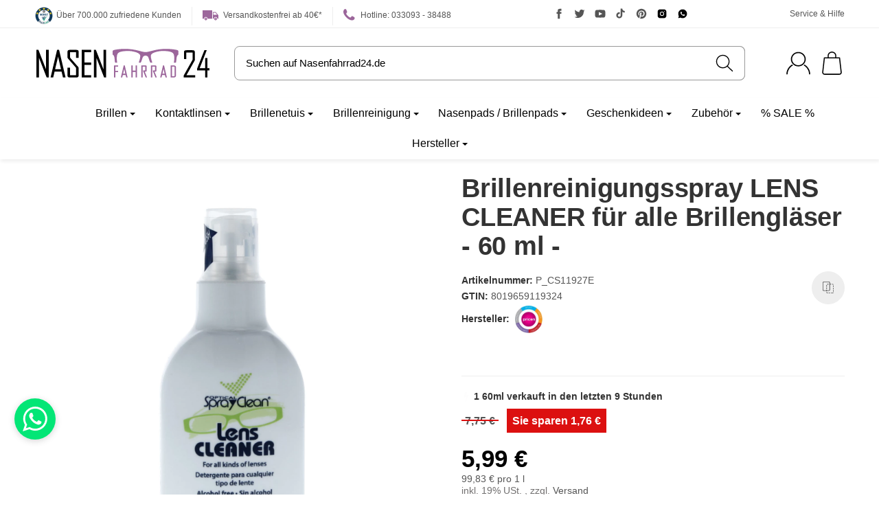

--- FILE ---
content_type: text/html; charset=utf-8
request_url: https://www.nasenfahrrad24.de/Brillenreinigungsspray-LENS-CLEANER-fuer-alle-Brillenglaeser-60-ml
body_size: 88626
content:
<!DOCTYPE html>
<html lang="de" id="snackys-tpl">
	
		<head>
<script type="text/javascript">let lsCacheTokens = {"jtl_session":"n5ebkq6jemgmca1hfql3ou74g7","jtl_token":"253f22f230fdf7b2ab293c7164c9c31464786a3c74bea040e2cc83552d7f6b1a","isEsiRequest":true,"dropper_cf":{"2c53bd88-c55c-43bf-ade8-d9b9335f2154":"a62dafebcd5b533ebade642bb1c7273b941ccf0848f691b1b678a96917f1b72b","aa52e2ca-84d7-4a53-bfe7-944141872a8d":"901bc0977ae7b8d91e5281fb7995526cc683723f81884c24479d3848d222e6e2","bce783d7-7b08-4e79-9a05-287d298d394d":"ac67a246d9580a215c4d930995cb2f4b9179c3fe4688bc667476444239bf6640","1a798fc4-07c7-43ae-8b15-5d3e5b77e927":"940c3fdeca316ce368219384f08a5ad431698bb9f406ed8cc41ae1efae0ced6f","8b77f58f-4b22-4f60-9ba8-3479ddfc9889":"adc4b4c48eb0ff3857b6e6d0b36a192971088480238c02e80758329130da7831","4293c81e-e10a-4d22-8ca6-f65a045b9464":"35e230f26b1767169c6796558daaa39b3d1f14f5e9fefd144ac7a1589795de37","637545bf-cb08-4106-84df-ef3d6092f398":"21841219db242143c05bc70418517c4c17cf0046c710b791c971e862753c7492","66faddc3-72b9-4f62-b241-f55855395697":"097d7e0ee6d7eb4a16a14bb0d2552291721614ddcc918ca05e45010f76add23c","de8b9f45-fcbd-4c9f-a57a-52f920c41ac5":"73c65711a0e1548de280252299b7546a79d7c5f816e8d9ccff8d8eadc7a81c36","d57e65e7-7053-452e-81e1-ac031fc6801f":"140fa8d98413fe0e0326d5cdbbb3867c74d539ace912d7e04e7a55a041f44c57","49ceab22-0d33-4e3a-b78d-a5e7450a371b":"76091839b21212160216c1dbd5e94b12a2992f5a4beb456beaa769c0a02c3529","afe5a087-1d5c-443c-b204-de3e490cbb76":"b96986f2e124bd210ccf34d92883c40b037a4a7676f23190cdfe40e2bac80836","236d9106-547d-49b4-a8ec-896cb67dfa9e":"78ba2da9f7412ec761faaed69b7876838532e06fc8cf85bfb5fc93c670332f8d","2e25ebbc-a8ed-41d5-91d8-c9b3a8e798a5":"02a40f6817a8437336381f08c418b94ade9135ac0de18a513011712a4abb6e75","d089a17c-ed93-4db6-b00c-b180c05e1130":"eecfda7842eea5159f8109a2f61b15e40d028546c1c9a2b834a681e8272c1eb9","67ecf3ac-c023-468a-9f89-ae30514ad6c3":"f4513b8fcca6f1e94f830739898ab8bc9df540c016a0ccee720a1f2ea4ef830b","f831f793-b6d1-41d7-b34a-f7111ccebe4e":"294be07debd1920cbb6ac0d1e012ce44272fff18ae4ecf2db4dbc9c30692ed1c","42593ad4-8a81-49b9-b39a-a1c43fb5b45a":"74a47ae8080d587c90d4257f3a53502def0fe998a2fcb862dce545946840683c","173611cc-dd88-447a-9110-fd836730c82b":"110b4bd7192e182baf3d054b00302b775bc38257ea215a8bb32f96e61468f3d0","1adfaa5b-149b-4e6a-b0fd-6540d4bf17a4":"ed9c069cf46f3d5339ed982ec6f77e3df4dc89a8c7a3ec70425bd78d8b5f30fb","7e9e8ce1-0f8a-4c94-bb97-d3d4ffa2a4b8":"788be22cbba972802386fd67fe11b1961b11d0d87547093916660fde48de3020","1bf40067-ed5b-41ea-b96b-9e5af65b958b":"17003da16b1a7ad06b8583012509512840897444d01cd7e6a72ff918212e22aa","965c206a-a1fd-4772-93a7-bcec357fdbc1":"bf06b3a84f3dd360bea75751ed84a7e1127486ddddde5e0dfba1ac24bca5c325","e730d54b-d47b-4a90-8958-3dc90364ad33":"4dce511e781f394f9e8da4437a2f593e39c967ce898c289c979455009aa16210","bfe9a8e6-0032-47cc-853f-b9f58b4be17b":"af0a674d9e9cca8821ee46f527d20229660b1eb0ad77b645521b28cf154ab329","61017c70-705a-4dc9-bb39-4b260d146aad":"9081017b9ec93d03974ca4c100898f3aa3ee401799d95c32929201fdf4f3451f","3479ed63-eb14-41bc-8b83-c851bd1ccd4d":"7a9d864d6cbb2287d66fb9af8e05c76a617e2230f613950a7472b6e0f83602d6","9578cf9d-0e67-4087-a056-2215c39af8e0":"d487f4baedaff151449e135ddff1b5dc07b0834175ea6e640276c130512f71c9","c44ebddf-151b-4678-95cd-be06cf5e5a60":"72a71f863481564488db7a43dd4b88a44e0886c73c973c46d861b3bac898dbdb","17b9ae0d-9c77-4898-8879-cfea05afdcad":"fdacb81c039325c229adc45e2c55c63b61ca9e470e5eb23f4f10a151e9cea7c7","9c1f8925-178e-4bd3-9388-463e135d2d54":"3895268e7e83b9850bf9d5d20f007d310321f0582031f0ff45bb38a63c04b937","a2c6dbe6-8f4b-4a57-bb9a-2e300695b071":"cc87e8861f7b5864334b1295190600127841054c565049703a49afe4ab6a495a","d8140d82-52ae-4bde-a0b6-318ae1433361":"12957d11c04c035a92945756cb955b7858372e9f298c57e80c9f23c36af3bf53"},"dropper_io":"93d9bca04c3a990ae008edd3035f55f9","cTime":"0.001488"}</script><script type="text/javascript" src="https://www.nasenfahrrad24.de/plugins/ecomdata_lscache5/frontend/js/lscache.guestmode.min.js?v=2.4.4.2" async></script><meta name="kk-dropper-io-token" content="93d9bca04c3a990ae008edd3035f55f9">  <script>
  window.dataLayer = window.dataLayer || [];
  if(typeof gtag !== 'function'){
    function gtag(){ dataLayer.push(arguments); };
  }

  gtag('consent', 'default', {"ad_storage":"denied","ad_user_data":"denied","ad_personalization":"denied","analytics_storage":"denied"});

  function updateConsentStatus() {
    const {settings} = JSON.parse(localStorage.getItem('consent') || '{}');

    if (!settings || settings['admorris-ads'] === undefined && settings['admorris-analytics'] === undefined) {
      return;
    }

    const adsConsentStatus = settings['admorris-ads'] ? 'granted' : 'denied';
    const analyticsConsentStatus = settings['admorris-analytics'] ? 'granted' : 'denied';
    gtag('consent', 'update', {
      'ad_storage': adsConsentStatus,
      'ad_user_data': adsConsentStatus,
      'ad_personalization': adsConsentStatus,
      'analytics_storage': analyticsConsentStatus,
    });
  }

  // Check and update consent status on page load
  updateConsentStatus();

  document.addEventListener('adm:consent.updated', function(e) {
    updateConsentStatus();
  });
  </script>
																																																																																
				
            <meta http-equiv="content-type" content="text/html; charset=utf-8">
			
				
				
				
					
<style type="text/css" data-dropper-inlined="//www.nasenfahrrad24.de/plugins/kk_dropper/drops/Shared/framework.css?v=100.19.5">
._t-center{text-align:center}._t-left{text-align:left}._t-right{text-align:right}._v-middle{vertical-align:middle!important}._v-top{vertical-align:top!important}._v-bottom{vertical-align:bottom!important}._v-baseline{vertical-align:baseline!important}._m-0{margin:0!important}._m-0-top{margin-top:0!important}._m-0-bottom{margin-bottom:0!important}._m-0-right{margin-right:0!important}._m-0-left{margin-left:0!important}._m-025{margin:.25em!important}._m-025-top{margin-top:.25em!important}._m-025-bottom{margin-bottom:.25em!important}._m-025-right{margin-right:.25em!important}._m-025-left{margin-left:.25em!important}._m-05{margin:.5em!important}._m-05-top{margin-top:.5em!important}._m-05-bottom{margin-bottom:.5em!important}._m-05-right{margin-right:.5em!important}._m-05-left{margin-left:.5em!important}._m-075{margin:.75em!important}._m-075-top{margin-top:.75em!important}._m-075-bottom{margin-bottom:.75em!important}._m-075-right{margin-right:.75em!important}._m-075-left{margin-left:.75em!important}._m-1{margin:1em!important}._m-1-top{margin-top:1em!important}._m-1-bottom{margin-bottom:1em!important}._m-1-right{margin-right:1em!important}._m-1-left{margin-left:1em!important}._m-125{margin:1.25em!important}._m-125-top{margin-top:1.25em!important}._m-125-bottom{margin-bottom:1.25em!important}._m-125-right{margin-right:1.25em!important}._m-125-left{margin-left:1.25em!important}._m-15{margin:1.5em!important}._m-15-top{margin-top:1.5em!important}._m-15-bottom{margin-bottom:1.5em!important}._m-15-right{margin-right:1.5em!important}._m-15-left{margin-left:1.5em!important}._m-175{margin:1.75em!important}._m-175-top{margin-top:1.75em!important}._m-175-bottom{margin-bottom:1.75em!important}._m-175-right{margin-right:1.75em!important}._m-175-left{margin-left:1.75em!important}._m-2{margin:2em!important}._m-2-top{margin-top:2em!important}._m-2-bottom{margin-bottom:2em!important}._m-2-right{margin-right:2em!important}._m-2-left{margin-left:2em!important}._m-25{margin:2.5em!important}._m-25-top{margin-top:2.5em!important}._m-25-bottom{margin-bottom:2.5em!important}._m-25-right{margin-right:2.5em!important}._m-25-left{margin-left:2.5em!important}._m-3{margin:3em!important}._m-3-top{margin-top:3em!important}._m-3-bottom{margin-bottom:3em!important}._m-3-right{margin-right:3em!important}._m-3-left{margin-left:3em!important}._m-4{margin:4em!important}._m-4-top{margin-top:4em!important}._m-4-bottom{margin-bottom:4em!important}._m-4-right{margin-right:4em!important}._m-4-left{margin-left:4em!important}._m-5{margin:5em!important}._m-5-top{margin-top:5em!important}._m-5-bottom{margin-bottom:5em!important}._m-5-right{margin-right:5em!important}._m-5-left{margin-left:5em!important}._p-0{padding:0!important}._p-0-top{padding-top:0!important}._p-0-bottom{padding-bottom:0!important}._p-0-right{padding-right:0!important}._p-0-left{padding-left:0!important}._p-025{padding:.25em!important}._p-025-top{padding-top:.25em!important}._p-025-bottom{padding-bottom:.25em!important}._p-025-right{padding-right:.25em!important}._p-025-left{padding-left:.25em!important}._p-05{padding:.5em!important}._p-05-top{padding-top:.5em!important}._p-05-bottom{padding-bottom:.5em!important}._p-05-right{padding-right:.5em!important}._p-05-left{padding-left:.5em!important}._p-075{padding:.75em!important}._p-075-top{padding-top:.75em!important}._p-075-bottom{padding-bottom:.75em!important}._p-075-right{padding-right:.75em!important}._p-075-left{padding-left:.75em!important}._p-1{padding:1em!important}._p-1-top{padding-top:1em!important}._p-1-bottom{padding-bottom:1em!important}._p-1-right{padding-right:1em!important}._p-1-left{padding-left:1em!important}._p-125{padding:1.25em!important}._p-125-top{padding-top:1.25em!important}._p-125-bottom{padding-bottom:1.25em!important}._p-125-right{padding-right:1.25em!important}._p-125-left{padding-left:1.25em!important}._p-15{padding:1.5em!important}._p-15-top{padding-top:1.5em!important}._p-15-bottom{padding-bottom:1.5em!important}._p-15-right{padding-right:1.5em!important}._p-15-left{padding-left:1.5em!important}._p-175{padding:1.75em!important}._p-175-top{padding-top:1.75em!important}._p-175-bottom{padding-bottom:1.75em!important}._p-175-right{padding-right:1.75em!important}._p-175-left{padding-left:1.75em!important}._p-2{padding:2em!important}._p-2-top{padding-top:2em!important}._p-2-bottom{padding-bottom:2em!important}._p-2-right{padding-right:2em!important}._p-2-left{padding-left:2em!important}._p-25{padding:2.5em!important}._p-25-top{padding-top:2.5em!important}._p-25-bottom{padding-bottom:2.5em!important}._p-25-right{padding-right:2.5em!important}._p-25-left{padding-left:2.5em!important}._p-3{padding:3em!important}._p-3-top{padding-top:3em!important}._p-3-bottom{padding-bottom:3em!important}._p-3-right{padding-right:3em!important}._p-3-left{padding-left:3em!important}._p-4{padding:4em!important}._p-4-top{padding-top:4em!important}._p-4-bottom{padding-bottom:4em!important}._p-4-right{padding-right:4em!important}._p-4-left{padding-left:4em!important}._p-5{padding:5em!important}._p-5-top{padding-top:5em!important}._p-5-bottom{padding-bottom:5em!important}._p-5-right{padding-right:5em!important}._p-5-left{padding-left:5em!important}._fs-0{font-size:0!important}._fs-01{font-size:.1em!important}._fs-02{font-size:.2em!important}._fs-03{font-size:.3em!important}._fs-04{font-size:.4em!important}._fs-05{font-size:.5em!important}._fs-06{font-size:.6em!important}._fs-07{font-size:.7em!important}._fs-075{font-size:.75em!important}._fs-08{font-size:.8em!important}._fs-09{font-size:.9em!important}._fs-095{font-size:.95em!important}._fs-1{font-size:1em!important}._fs-11{font-size:1.1em!important}._fs-12{font-size:1.2em!important}._fs-13{font-size:1.3em!important}._fs-14{font-size:1.4em!important}._fs-15{font-size:1.5em!important}._fs-16{font-size:1.6em!important}._fs-17{font-size:1.7em!important}._fs-18{font-size:1.8em!important}._fs-19{font-size:1.9em!important}._fs-2{font-size:2em!important}._fs-25{font-size:2.5em!important}._fs-3{font-size:3em!important}._fs-35{font-size:3.5em!important}._fs-4{font-size:4em!important}._fs-5{font-size:5em!important}._fs-6{font-size:6em!important}._fs-7{font-size:7em!important}._left{float:left!important}._right{float:right!important}._fw-light{font-weight:300!important}._fw-normal{font-weight:400!important}._fw-bold{font-weight:700!important}._fw-heavy{font-weight:800!important}._lh-normal{line-height:normal!important}._lh-0{line-height:0!important}._lh-1{line-height:1!important}._lh-11{line-height:1.1!important}._lh-12{line-height:1.2!important}._lh-13{line-height:1.3!important}._lh-14{line-height:1.4!important}._lh-15{line-height:1.5!important}._lh-2{line-height:1.5!important}._relative{position:relative}._absolute{position:absolute}._static{position:static}._d-block{display:block}._d-inline{display:inline}._d-inline-block{display:inline-block}._d-table{display:table}._d-table-row{display:table-row}._d-table-cell{display:table-cell}._hcenter{display:table;margin-left:auto;margin-right:auto}._br-0{border-radius:0!important}._br-2{border-radius:2px!important}._b-left{border-left:1px solid #ddd!important}._b-right{border-right:1px solid #ddd!important}._b-top{border-top:1px solid #ddd!important}._b-bottom{border-bottom:1px solid #ddd!important}._b-all{border:1px solid #ddd!important}._b-none{border:0 none!important}._c-default{cursor:default!important}._c-pointer{cursor:pointer!important}._click-through{pointer-events:none!important}._o-0{opacity:0!important}._o-01{opacity:.1!important}._o-02{opacity:.2!important}._o-03{opacity:.3!important}._o-04{opacity:.4!important}._o-05{opacity:.5!important}._o-06{opacity:.6!important}._o-07{opacity:.7!important}._o-08{opacity:.8!important}._o-09{opacity:.9!important}._o-1{opacity:1!important}._o-1-hover:hover{opacity:1!important}._w-5{width:5%!important}._w-10{width:10%!important}._w-15{width:15%!important}._w-20{width:20%!important}._w-25{width:25%!important}._w-30{width:30%!important}._w-33{width:33.333333333333333%!important}._w-35{width:35%!important}._w-30{width:30%!important}._w-40{width:40%!important}._w-50{width:50%!important}._w-60{width:60%!important}._w-66{width:66%!important}._w-70{width:70%!important}._w-75{width:75%!important}._w-80{width:80%!important}._w-85{width:85%!important}._w-90{width:90%!important}._w-95{width:95%!important}._w-100{width:100%!important}._dg{display:block;clear:both}._dgw{display:flex;flex-wrap:wrap;flex-direction:row;--dg-units:12;--dg-gap-x:30px;--dg-gap-y:30px}._dg>._dgw{gap:0 var(--dg-gap-x);margin:calc(-1 * var(--dg-gap-y)/ 2) 0}._dgs{--dg-offset:0;--dg-span:var(--dg-units);display:block}._dgw>._dgs{width:calc(((var(--dg-span)/ var(--dg-units)) * 100%) - ((var(--dg-units) - var(--dg-span))/ var(--dg-units)) * var(--dg-gap-x));margin-left:calc(((var(--dg-offset)/ var(--dg-units)) * 100%) + (var(--dg-offset) * (var(--dg-gap-x)/ var(--dg-units))));padding:calc(var(--dg-gap-y)/ 2) 0}._dgb{display:none;width:100%;clear:both}i.kk-icon-svg{display:inline-block;display:inline-flex;align-self:center;line-height:1;align-items:center;position:relative;top:.125em}i.kk-icon-svg>svg{height:1em;fill:currentColor}i.kk-icon-boxed{width:1em;text-align:center}.kk-loader,.kk-loader:after,.kk-loader:before{animation:kk_loader 1s infinite ease-in-out;width:1em;height:4em}.kk-loader{text-indent:-9999em;position:relative;font-size:11px;transform:translateZ(0);animation-delay:-.16s;margin:0 auto;top:50px}.kk-loader:after,.kk-loader:before{position:absolute;top:0;content:''}.kk-loader:before{left:-1.5em;animation-delay:-.32s}.kk-loader:after{left:1.5em}@keyframes kk_loader{0%,100%,80%{box-shadow:0 0;height:4em}40%{box-shadow:0 -2em;height:5em}}.kk-drop-lazy-load-container{position:relative}.kk-drop-lazy-load-container .kk-loader{opacity:.15;position:absolute;left:50%;transform:translateX(-50%) translateZ(0)}
</style>
<style type="text/css" data-dropper-inlined="//www.nasenfahrrad24.de/plugins/kk_dropper/integrations/INT_Nova/css/style.css?v=1.1.2">
.int-nova-article-wrapper.product-wrapper{height:auto!important}
</style>
<meta name="kk-dropper-stylesheets" content="">
<link rel="manifest" href="manifest.json">				
				
					<script nomodule src="https://www.nasenfahrrad24.de/templates/Snackys/js/snackys/intersectionObserver.js"></script>
					<script nomodule src="https://www.nasenfahrrad24.de/templates/Snackys/js/snackys/iefix.js"></script>
					<script nomodule src="https://www.nasenfahrrad24.de/templates/Snackys/js/snackys/classList.js"></script>
					<script nomodule src="https://www.nasenfahrrad24.de/templates/Snackys/js/snackys/object-keys-polyfill.js"></script>
				
				
					<link rel="preload" href="https://www.nasenfahrrad24.de/templates/Snackys/js/jquery36-lazysizes.min.js" as="script">
											<link rel="preload" href="https://www.nasenfahrrad24.de/media/image/storage/opc/logo/nasenfahrrad24_logo.svg" as="image">
												<script>
						window.lazySizesConfig = window.lazySizesConfig || {};
						window.lazySizesConfig.expand  = 50;
					</script>
											
	<script type="text/javascript">
		window.dataLayer = window.dataLayer || [];
        function gtag(){
            dataLayer.push(arguments);
        }
				//Consent Data
		gtag('consent', 'default', {
			'ad_storage': 'denied',
			'analytics_storage': 'denied',
			'ad_user_data': 'denied',
			'ad_personalization': 'denied',
			'wait_for_update': 1500
		});
			</script>
	<script>
	(function(w,d,s,l,i){w[l]=w[l]||[];w[l].push({'gtm.start':
	new Date().getTime(),event:'gtm.js'});var f=d.getElementsByTagName(s)[0],
	j=d.createElement(s),dl=l!='dataLayer'?'&l='+l:'';j.async=true;j.src=
	'https://www.googletagmanager.com/gtm.js?id='+i+dl;f.parentNode.insertBefore(j,f);
	})(window,document,'script','dataLayer','GTM-PQL4P94T');
	</script>
	<script type="text/javascript">
				dataLayer.push({
									ecomm_prodid: 'P_CS11927E',
			ecomm_pagetype: 'product',
			ecomm_totalvalue: 5.03
						});
		
														dataLayer.push({ ecommerce: null });
		dataLayer.push({
			'event': 'view_item',
			'ecommerce': {
				'detail': [{
					'name': 'Brillenreinigungsspray LENS CLEANER f&amp;uuml;r alle Brillengl&amp;auml;ser - 60 ml -', // Name or ID is required.
					'id': 'P_CS11927E',
					'price': 5.03,
										'brand': 'Pricon',
															'category': 'Brillenputzspray',
										'quantity': '1'
				}]
			}
		});
															</script>
																									<script src="https://www.nasenfahrrad24.de/templates/Snackys/js/jquery36-lazysizes.min.js"></script>
																		<script defer src="https://www.nasenfahrrad24.de/asset/jtl3.js,plugin_js_head?v=1.0.0"></script>
            <meta name="description" content='Brillenreinigungsspray LENS CLEANER für alle Brillengläser - 60 ml - Das Reinigungsspray "Lens Cleaner" ist für alle Brillengläser geeignet und reinigt scho'>
                            <meta name="viewport" content="width=device-width, initial-scale=1.0, user-scalable=yes">
            <meta http-equiv="X-UA-Compatible" content="IE=edge">

                			
            <meta name="robots" content="index, follow">
			

            <meta property="og:type" content="website">
            <meta property="og:site_name" content="Brillenreinigungsspray LENS CLEANER für alle Brillengläser - 60 ml -">
            <meta property="og:title" content="Brillenreinigungsspray LENS CLEANER für alle Brillengläser - 60 ml -">
            <meta property="og:description" content='Brillenreinigungsspray LENS CLEANER für alle Brillengläser - 60 ml - Das Reinigungsspray "Lens Cleaner" ist für alle Brillengläser geeignet und reinigt scho'>
            <meta property="og:url" content="https://www.nasenfahrrad24.de/Brillenreinigungsspray-LENS-CLEANER-fuer-alle-Brillenglaeser-60-ml">

                                    
                            <meta property="og:image" content="https://www.nasenfahrrad24.de/media/image/product/4708/lg/brillenreinigungsspray-lens-cleaner-fuer-alle-brillenglaeser-60-ml.jpg">
                <meta property="og:image:width" content="1400">
                <meta property="og:image:height" content="1400">
            			
				<title>Brillenreinigungsspray LENS CLEANER für alle Brillengläser - 60 ml -</title>
								
																<link rel="canonical" href="https://www.nasenfahrrad24.de/Brillenreinigungsspray-LENS-CLEANER-fuer-alle-Brillenglaeser-60-ml">
									
				
					<link rel="icon" href="https://www.nasenfahrrad24.de/favicon.ico" sizes="48x48">
					<link rel="icon" href="https://www.nasenfahrrad24.de/favicon.svg" sizes="any" type="image/svg+xml">
					<link rel="manifest" href="https://www.nasenfahrrad24.de/site.webmanifest">
				
							
				
					
						
																																						
					
																	
					
																	
					
																																																																																																																																																																																																																																																																																																																																																																																																																									
															
						<style id="maincss">[hidden],template{display:none}a:active,a:hover{outline:0}img{border:0;vertical-align:middle}svg:not(:root){overflow:hidden}pre{overflow:auto}code,kbd,pre,samp{font-family:monospace,monospace;font-size:1em}button,html input[type=button],input[type=reset],input[type=submit]{-webkit-appearance:button;cursor:pointer}button[disabled],html input[disabled]{cursor:default}button::-moz-focus-inner,input::-moz-focus-inner{border:0;padding:0}input[type=checkbox],input[type=radio]{padding:0}legend{padding:0}a{text-decoration:none}figure{margin:0}hr{margin:20px 0;border:0;border-top:1px solid var(--hr-li)}[role=button]{cursor:pointer}.row{margin-left:-15px;margin-right:-15px;display:flex;flex-wrap:wrap}[class*=col-]{position:relative;min-height:1px;padding-left:15px;padding-right:15px}.col-12{width:100%}.col-11{width:91.66666667%}.col-10{width:83.33333333%}.col-9{width:75%}.col-8{width:66.66666667%}.col-7{width:58.33333333%}.col-6{width:50%}.col-5{width:41.66666667%}.col-4{width:33.33333333%}.col-3{width:25%}.col-2{width:16.66666667%}.col-1{width:8.33333333%}@media (min-width:768px){.col-sm-12{width:100%}.col-sm-11{width:91.66666667%}.col-sm-10{width:83.33333333%}.col-sm-9{width:75%}.col-sm-8{width:66.66666667%}.col-sm-7{width:58.33333333%}.col-sm-6{width:50%}.col-sm-5{width:41.66666667%}.col-sm-4{width:33.33333333%}.col-sm-3{width:25%}.col-sm-2{width:16.66666667%}.col-sm-1{width:8.33333333%}}@media (min-width:992px){.col-md-12{width:100%}.col-md-11{width:91.66666667%}.col-md-10{width:83.33333333%}.col-md-9{width:75%}.col-md-8{width:66.66666667%}.col-md-7{width:58.33333333%}.col-md-6{width:50%}.col-md-5{width:41.66666667%}.col-md-4{width:33.33333333%}.col-md-3{width:25%}.col-md-2{width:16.66666667%}.col-md-1{width:8.33333333%}}@media (min-width:1200px){.col-lg-12{width:100%}.col-lg-11{width:91.66666667%}.col-lg-10{width:83.33333333%}.col-lg-9{width:75%}.col-lg-8{width:66.66666667%}.col-lg-7{width:58.33333333%}.col-lg-6{width:50%}.col-lg-5{width:41.66666667%}.col-lg-4{width:33.33333333%}.col-lg-3{width:25%}.col-lg-2{width:16.66666667%}.col-lg-1{width:8.33333333%}}@media (min-width:1600px){.col-xl-12{width:100%}.col-xl-11{width:91.66666667%}.col-xl-10{width:83.33333333%}.col-xl-9{width:75%}.col-xl-8{width:66.66666667%}.col-xl-7{width:58.33333333%}.col-xl-6{width:50%}.col-xl-5{width:41.66666667%}.col-xl-4{width:33.33333333%}.col-xl-3{width:25%}.col-xl-2{width:16.66666667%}.col-xl-1{width:8.33333333%}}@media (max-width:449px){.col-xxs-12{width:100%}.col-xxs-11{width:91.66666667%}.col-xxs-10{width:83.33333333%}.col-xxs-9{width:75%}.col-xxs-8{width:66.66666667%}.col-xxs-7{width:58.33333333%}.col-xxs-6{width:50%}.col-xxs-5{width:41.66666667%}.col-xxs-4{width:33.33333333%}.col-xxs-3{width:25%}.col-xxs-2{width:16.66666667%}.col-xxs-1{width:8.33333333%}}.caret{display:inline-block;margin-left:.25rem;vertical-align:middle;border-top:4px dashed;border-right:4px solid transparent;border-left:4px solid transparent}.dropup,.dropdown,.ps-rel{position:relative}.dropdown-toggle:focus{outline:0}.dropdown-menu{position:absolute;top:100%;left:0;min-width:100%;display:none;padding:.5rem 0;list-style:none;background-color:var(--dro-b);border:1px solid var(--dro-r);color:var(--dro-t);border-radius:.3rem;box-shadow:0 .25rem .5625rem -.0625rem rgba(0,0,0,.03),0 .275rem 1.25rem -.0625rem rgba(0,0,0,.05);z-index:11;margin-top:.5rem}.dropdown-menu>li{display:block}.dropdown-menu.pull-right,.dropdown-menu-right{right:0;left:auto}.dropdown-menu>li>a{display:block;padding:.4rem 1.3rem;white-space:nowrap}#snackys-tpl .dropdown-menu>li>a{color:var(--dro-l)}#snackys-tpl .dropdown-menu>li>a:hover,#snackys-tpl .dropdown-menu>li>a:focus{color:var(--dro-l-h)}.open>.dropdown-menu{display:block}.open>a{outline:0}.dropdown-menu-left{left:0;right:auto}.dropdown-header{display:block;padding:3px 20px;font-size:12px;line-height:1.42857143;color:var(--dro-t);white-space:nowrap}.dropdown-backdrop{position:fixed;left:0;right:0;bottom:0;top:0;z-index:990}.dropdown-item{display:block;padding:.5rem}.pull-right>.dropdown-menu{right:0;left:auto}.dropup .caret,.navbar-fixed-bottom .dropdown .caret{border-top:0;border-bottom:4px dashed}.dropup .dropdown-menu,.navbar-fixed-bottom .dropdown .dropdown-menu{top:auto;bottom:100%;margin-bottom:2px}@media (min-width:768px){.navbar-right .dropdown-menu{left:auto;right:0}.navbar-right .dropdown-menu-left{left:0;right:auto}}.center-block{display:block;margin-left:auto;margin-right:auto}.float-left{float:left}.float-right{float:right}.float-none{float:none}.hide{display:none}.show{display:block}.invisible{visibility:hidden}.text-hide{font:0/0 a;color:transparent;text-shadow:none;background-color:transparent;border:0}.hidden{display:none}.affix{position:fixed}@-ms-viewport{width:device-width}.visible-xs,.visible-sm,.visible-md,.visible-lg{display:none}.visible-xs-block,.visible-xs-inline,.visible-xs-inline-block,.visible-sm-block,.visible-sm-inline,.visible-sm-inline-block,.visible-md-block,.visible-md-inline,.visible-md-inline-block,.visible-lg-block,.visible-lg-inline,.visible-lg-inline-block{display:none}@media (max-width:767px){.visible-xs{display:block}table.visible-xs{display:table}tr.visible-xs{display:table-row}th.visible-xs,td.visible-xs{display:table-cell}}@media (max-width:767px){.visible-xs-block{display:block}}@media (max-width:767px){.visible-xs-inline{display:inline}}@media (max-width:767px){.visible-xs-inline-block{display:inline-block}}@media (min-width:768px) and (max-width:991px){.visible-sm{display:block}table.visible-sm{display:table}tr.visible-sm{display:table-row}th.visible-sm,td.visible-sm{display:table-cell}}@media (min-width:768px) and (max-width:991px){.visible-sm-block{display:block}}@media (min-width:768px) and (max-width:991px){.visible-sm-inline{display:inline}}@media (min-width:768px) and (max-width:991px){.visible-sm-inline-block{display:inline-block}}@media (min-width:992px) and (max-width:1199px){.visible-md{display:block}table.visible-md{display:table}tr.visible-md{display:table-row}th.visible-md,td.visible-md{display:table-cell}}@media (min-width:992px) and (max-width:1199px){.visible-md-block{display:block}}@media (min-width:992px) and (max-width:1199px){.visible-md-inline{display:inline}}@media (min-width:992px) and (max-width:1199px){.visible-md-inline-block{display:inline-block}}@media (min-width:1200px){.visible-lg{display:block}table.visible-lg{display:table}tr.visible-lg{display:table-row}th.visible-lg,td.visible-lg{display:table-cell}}@media (min-width:1200px){.visible-lg-block{display:block}}@media (min-width:1200px){.visible-lg-inline{display:inline}}@media (min-width:1200px){.visible-lg-inline-block{display:inline-block}}@media (max-width:767px){.hidden-xs{display:none}}@media (min-width:768px) and (max-width:991px){.hidden-sm{display:none}}@media (min-width:992px) and (max-width:1199px){.hidden-md{display:none}}@media (min-width:1200px){.hidden-lg{display:none}}.collapse:not(.show){display:none}.collapsing{position:relative;height:0;overflow:hidden;transition:height .35s ease}.panel{padding:1rem;border-radius:.5rem;background:var(--pan-b);box-shadow:0 0 0 .3rem var(--pan-b);border:1px solid var(--pan-r);color:var(--pan-t)}.panel a{color:var(--pan-l)}.panel a:hover{color:var(--pan-l-h)}.panel-heading{margin-bottom:.7rem}.panel-footer{margin-top:1rem}@media screen and (max-width:991px){.panel{box-shadow:0 0 0 .25rem var(--pan-b);padding:1rem .7rem}}.card{border:1px solid var(--crd-r);border-radius:.5rem}.card-header,.card-body{padding:1rem 1.2rem}.card-header{background:var(--crd-b);border-radius:.5rem .5rem 0 0}.panel .item:not(:last-child),.card .item:not(:last-child){padding-bottom:.8rem;margin-bottom:.8rem;border-bottom:1px solid var(--crd-r)}.fa-caret-down:before{display:none}.popover{position:absolute;z-index:1060;max-width:20rem;font-size:.875rem;background-color:var(--bod-b);border:1px solid var(--hr);border-radius:.3rem;padding:1rem;white-space:normal}.popover-title{font-size:1rem}:root{color-scheme:light !important;--brand:#9c669b;--price:#9c669b;--bod-b:#fff;--bod-b-l:#f6f6f6;--bod-t:#555;--bod-t-l:#888;--bod-s:#333;--bod-l:#555;--bod-l-h:#9c669b;--hr:#ddd;--hr-li:#eee;--icon:#000;--h1-t:#333;--h2-t:#333;--h3-t:#333;--h4-t:#333;--h5-t:#333;--h6-t:#333;--txt-da:#ff5042;--txt-su:#04d06c;--txt-wa:#ffc041;--txt-in:#6fa6ff;--alrt-b:#eee;--alrt-r:#eee;--alrt-t:#333;--succ-b:#90dfb8;--succ-r:#90dfb8;--succ-t:#333;--warn-b:#ffd47d;--warn-r:#ffd47d;--warn-t:#333;--info-b:#cfe2ff;--info-r:#cfe2ff;--info-t:#333;--dang-b:#ffbab5;--dang-r:#ffbab5;--dang-t:#333;--pro-b:#9c669b;--pro-t:#fff;--pro-i:#fff;--ben-b:#eee;--ben-t:#555;--ben-i:#555;--top-b:#fff;--top-l:#555;--top-l-h:#9c669b;--top-r:#eee;--hed-b:#fff;--hed-i:#000;--hed-i-h:#9c669b;--ser-b:#eee;--ser-b-h:#ddd;--ser-r:#eee;--ser-t:#555;--ser-i:#555;--nav-b:#9c669b;--nav-r:#9c669b;--nav-l:#fff;--nav-l-h:#fff;--nav-l-h-b:rgba(255,255,255,.2);--meg-b:#fff;--meg-t:#555;--meg-l:#555;--meg-l-h:#9c669b;--meg-r:#9c669b;--brd-b:#eee;--brd-r:#eee;--brd-l:#555;--brd-l-h:#9c669b;--plh-b:#f6f6f6;--plh-t:#555;--plh-h1:#333;--plh-l:#555;--plh-l-h:#9c669b;--dro-b:#fff;--dro-r:#fff;--dro-t:#555;--dro-l:#555;--dro-l-h:#9c669b;--drbtn-b:#fff;--drbtn-b-h:#fff;--drbtn-t:#555;--drbtn-t-h:#555;--drbtn-r:#eee;--drbtn-r-h:#eee;--mod-b:#fff;--mod-t:#555;--mod-hd-b:#eee;--pan-b:#f6f6f6;--pan-r:transparent;--pan-t:#555;--pan-l:#555;--pan-l-h:#9c669b;--crd-r:#eee;--crd-b:#f6f6f6;--inp-b:#fff;--inp-b-h:#fff;--inp-r:#ddd;--inp-r-h:#ddd;--inp-t:#555;--inp-t-h:#555;--lab-t:#333;--btn-df-b:#eee;--btn-df-b-h:#ddd;--btn-df-r:#eee;--btn-df-r-h:#ddd;--btn-df-t:#555;--btn-df-t-h:#555;--btn-pr-b:#9c669b;--btn-pr-b-h:#9c669b;--btn-pr-r:#9c669b;--btn-pr-r-h:#9c669b;--btn-pr-t:#fff;--btn-pr-t-h:#fff;--btn-wa-b:#ffc041;--btn-wa-b-h:#ffc041;--btn-wa-r:#ffc041;--btn-wa-r-h:#ffc041;--btn-wa-t:#fff;--btn-wa-t-h:#fff;--btn-in-b:#6fa6ff;--btn-in-b-h:#6fa6ff;--btn-in-r:#6fa6ff;--btn-in-r-h:#6fa6ff;--btn-in-t:#fff;--btn-in-t-h:#fff;--btn-da-b:#ff5042;--btn-da-b-h:#ff5042;--btn-da-r:#ff5042;--btn-da-r-h:#ff5042;--btn-da-t:#fff;--btn-da-t-h:#fff;--btn-su-b:#04d06c;--btn-su-b-h:#04d06c;--btn-su-r:#04d06c;--btn-su-r-h:#04d06c;--btn-su-t:#fff;--btn-su-t-h:#fff;--pbx-tt:#555;--pbx-tt-h:#555;--pbx-pr:#9c669b;--pbx-im-b:#fff;--pbx-im-r:#eee;--pbx-im-r-h:#9c669b;--pbx-ct-b:rgba(21,21,21,.7);--pbx-ct-t:#333;--pbx-h-b:#fff;--det-hot-b:#ffd47d;--det-hot-t:#333;--det-pna-b:#666;--det-pna-i:#fff;--var-sw-b:transparent;--var-sw-b-h:transparent;--var-sw-r:#ddd;--var-sw-r-h:#9c669b;--var-sw-t:#555;--var-sw-t-h:#555;--scb-tr:#eee;--scb-tb:#666;--tag-df-b:#999;--tag-df-t:#fff;--tag-pr-b:#9c669b;--tag-pr-t:#fff;--bad-b:#9c669b;--bad-t:#fff;--con-b:;--con-b-h:#9c669b;--con-r:#ddd;--con-i:#f6f6f6;--prg-b:#ddd;--prg-b-h:#666;--bxl-b:#eee;--bxl-r:#ddd;--man-b:#fff;--man-r:#ddd;--sdb-b:#fff;--sl-ar-b:#eee;--sl-ar-b-h:#ddd;--sl-ar-i:#333;--tbl-b:#fff;--tbl-b-2:#f6f6f6;--tbl-r:#fff;--tbl-s:#333;--tbl-t:#555;--csm-b:#fff;--csm-b-l:#f5f7fa;--csm-r:#ddd;--csm-t:#555;--csm-tt:#333;--csm-l:#555;--csm-l-h:#9c669b;--csm-btn-a-b:#333;--csm-btn-a-b-h:#333;--csm-btn-a-l:#fff;--csm-btn-a-l-h:#fff;--csm-btn-a-r:#333;--csm-btn-a-r-h:#333;--csm-btn-d-b:#fff;--csm-btn-d-b-h:#fff;--csm-btn-d-l:#555;--csm-btn-d-l-h:#555;--csm-btn-d-r:#ddd;--csm-btn-d-r-h:#ddd;--csm-sw-b:#ddd;--csm-sw-b-h:#9c669b;--foo-b:#fff;--foo-hr:#eee;--foo-t:#555;--foo-s:#333;--foo-l:#555;--foo-l-h:#9c669b;--arw:var(--icon);--cls-b:#eee;--cls-b-h:#eee;--cls-i:#fff;--wdt-nws:960px;--wdt-pag:1600px;--wdt-tab:1600px}*{-webkit-overflow-scrolling:touch;scrollbar-width:thin;box-sizing:border-box}*:focus{outline:none}html{margin:0;line-height:1.4;scroll-behavior:smooth}body{font-family:'Helvetica Neue',Helvetica,'Arial Nova',Calibri,Arial,sans-serif;-webkit-font-smoothing:antialiased;-moz-osx-font-smoothing:grayscale;font-size:16px;margin:0;background:var(--bod-b);color:var(--bod-t);text-size-adjust:none;-webkit-text-size-adjust:none}[class*=dpflex],[class*=flx],.d-flex{display:flex}.df-a-c,.dpflex-a-c,.dpflex-a-center,.flx-ac{align-items:center}.dpflex-a-e,.dpflex-a-end,.flx-ae{align-items:flex-end}.dpflex-a-s,.dpflex-a-start,.flx-as{align-items:flex-start}.dpflex-j-e,.dpflex-j-end,.flx-je{justify-content:flex-end}.df-j-b,.dpflex-j-b,.dpflex-j-between,.flx-jb{justify-content:space-between}.df-j-c,.dpflex-j-c,.dpflex-j-center,.flx-jc{justify-content:center}.dpflex-wrap,.flx-w{flex-wrap:wrap}.dpflex-nowrap,.flx-nw{flex-wrap:nowrap}.df-inl{display:inline-flex}.as-fs{align-self:flex-start}.nowrap{white-space:nowrap}.block,.d-block{display:block}.d-inline{display:inline}.d-inline-block{display:inline-block}.d-inline-flex{display:inline-flex}.container,.w100,audio,video{width:100%}.mw-container{padding-left:100px;padding-right:100px;max-width:calc(var(--wdt-pag) + 200px);margin-left:auto;margin-right:auto}.css-check:before{content:'\2713';display:inline-block;margin-right:.15rem;color:var(--brand)}.notextov{overflow:hidden;text-overflow:ellipsis}.noblockov{overflow:hidden}.row-multi{margin-top:-15px;margin-bottom:-15px}.row-multi>[class*=col-]{padding-top:15px;padding-bottom:15px}.order-last{order:1}.text-brand{color:var(--brand)}.text-lg{font-size:1.1rem}.mauto{margin:auto}#content-wrapper .row-ct{flex-wrap:nowrap}#content{flex-grow:1;order:1;min-width:0}.price{color:var(--price)}h1,.h1{font-size:2.5rem;color:var(--h1-t)}h2,.h2{font-size:2.2rem;color:var(--h2-t)}h3,.h3{font-size:1.85rem;color:var(--h3-t)}h4,.h4,.nav-tabs a,#checkout .panel-title,legend,#order-details h3{font-size:1.25rem}h4,.h4{font-size:1.25rem;color:var(--h4-t)}h5,.h5{font-size:1.125rem;color:var(--h5-t)}h6,.h6{font-size:1rem;color:var(--h6-t)}h1,.h1,h2,.h2,h3,.h3,h4,.h4,h5,.h5,h6,.h6{margin-top:0;margin-bottom:1rem;line-height:1.1;font-weight:700;letter-spacing:-.2px}strong,b,label,legend{font-weight:600;color:var(--bod-s)}a,a.defaultlink:not(.btn){color:var(--bod-l)}a:visited{color:currentColor}a:not(.btn):hover,a:not(.btn):focus,a:not(.btn):active,a.defaultlink:not(.btn):hover{color:var(--bod-l-h)}input,button,select,textarea{font-family:'Helvetica Neue',Helvetica,'Arial Nova',Calibri,Arial,sans-serif;font-size:1rem;line-height:1rem;color:var(--bod-t)}textarea{line-height:1.3}ul.list-inline,ul.navbar-nav,ul.blanklist,.nav{margin:0;padding:0;list-style:none}ul.list-inline>li{display:inline-block;vertical-align:middle;padding:0 1em}ul.list-inline>li:first-child{padding-left:0}ul.list-inline>li:last-child{padding-right:0}.nav .nav{margin:.5rem 0 .5rem .8rem;padding:0;list-style:none;font-size:.85rem}.nav-it{margin:.5rem 0;position:relative}.nav-sm .nav-it{margin:.25rem 0}.nav .fa-caret-down{margin-left:auto;top:0}.nav-sub:not(.open)+.nav{display:none}.nav-sub.open .fa-caret-down{transform:scaleY(-1)}.badge{font-size:.9rem;font-weight:600;line-height:1.5rem;min-width:1.5rem;padding:0 .5rem;text-align:center;display:inline-block;border-radius:1rem;background:var(--bad-b);color:var(--bad-t)}.badge em{font-style:normal}.text-nowrap{white-space:nowrap}.radio>label{display:flex;align-items:center}.radio>label .control-label{flex-grow:1}.radio>label>input[type=radio]{margin-right:.5rem}dd{margin-left:0}.hidden,.sr-only,.visible-xxs,.d-none:not(#consent-manager){display:none}.ar{border:solid var(--arw);border-width:0 2px 2px 0;display:inline-block;padding:3px}.ar-r{transform:rotate(-45deg)}.ar-l{transform:rotate(135deg)}.ar-u{transform:rotate(-135deg);margin-top:.3rem}.ar-d{transform:rotate(45deg);margin-bottom:.3rem}.text-center{text-align:center}.text-right{text-align:right}iframe,video{max-width:100%}.m0{margin:0 !important}.ma{margin:auto}.mb-spacer,.mb-lg{margin-bottom:5rem}.mb-md{margin-bottom:3.5rem}.mb-small,.mb-sm{margin-bottom:2rem}.mb-xs{margin-bottom:1rem}.mb-xxs{margin-bottom:.5rem}.mt-xxs{margin-top:.5rem}.mt-xs{margin-top:1rem}.mt-sm{margin-top:2rem}.mt-md{margin-top:3.5rem}.mt-lg{margin-top:5rem}.mr-xxs{margin-right:.5rem}.ml-xxs{margin-left:.5rem}.ml-xs{margin-left:1rem}.ml-a{margin-left:auto}.c-pt{cursor:pointer}.btn-group-justified .btn{display:block;text-align:center}.hr-sm{margin:10px 0}.hr-xs{margin:5px 0}.hr-xxs{margin:2px 0}.small,small,.price-note{font-size:.85rem;line-height:1.3}.text-muted,.label-not-available{color:var(--bod-t-l)}.disabled,.not-available{opacity:.6;cursor:not-allowed}.disabled{pointer-events:none}.fa-caret-down,.bootstrap-select>.btn.dropdown-toggle,select{cursor:pointer;overflow:hidden;white-space:nowrap;text-overflow:ellipsis;background:transparent url('[data-uri]')no-repeat right .95rem center/.5rem auto}.fa-caret-down{display:inline-block;background-position:center center;width:1rem;height:1rem;position:relative;top:2px}caption{text-align:left;font-weight:600}input[type=search]::-webkit-search-cancel-button{-webkit-appearance:none;height:1.4rem;width:1.4rem;background:var(--cls-b) url('[data-uri]')no-repeat center center/34%;border-radius:50%;cursor:pointer}.input-group,.form-inline{display:flex}.form-inline{flex-wrap:wrap}.input-group .form-control{border-top-right-radius:0;border-bottom-right-radius:0;min-width:0}.input-group .input-group-btn .btn{height:100%;border-radius:.3rem;border-top-left-radius:0;border-bottom-left-radius:0;margin-left:-1px}.input-group-btn{white-space:nowrap}table{width:100%;margin:1.5rem 0;border-collapse:collapse;border-spacing:0;background:var(--tbl-b)}table thead,table th{text-align:left;color:var(--tbl-s)}table th,table td{padding:.5rem .8rem;border:1px solid var(--tbl-r)}table tr:nth-child(odd) td{background:var(--tbl-b-2)}.table-responsive{overflow:auto;display:block;width:100%}.overlay-bg,.modal-dialog,.kk-popup-modal--custom-width{position:fixed;top:0;right:0;bottom:0;left:0;background:rgba(0,0,0,.7);margin:0}.overlay-bg{opacity:0;transition:opacity .4s ease;transform:translateY(-1000%);z-index:10}.dropdown.open .overlay-bg,body.shw-sb #cat-w+.overlay-bg,body.show-sidebar #sp-l .overlay-bg{opacity:1;transform:translateY(0)}.rating .icon:not(:last-child){margin-right:.05rem}.rating .icon svg{fill:var(--txt-wa)}.rating>small{margin-left:.2rem}.tooltip{display:none !important}.custom-content{margin:4rem 0}.custom-content>*:first-child{margin-top:0}.custom-content>*:last-child{margin-bottom:0}.custom_content a:not(.btn),.custom-content a:not(.btn),body[data-page="20"] #content a:not(.btn),body[data-page="21"] #content a:not(.btn),body[data-page="27"] #content a:not(.btn){color:var(--brand)}body #bodyloader{line-height:2.315rem;background:var(--info-b);color:var(--info-t);position:fixed;top:0;left:0;right:0;z-index:1000000;opacity:0;transform:translateY(-100%);pointer-events:none;transition:.3s ease;transition-delay:1s}body.loading #bodyloader{opacity:1;transform:translateY(0)}body #bodyloader strong{color:var(--info-t)}body.show-sidebar,body.lightbox-shown{height:100%;overflow:hidden;width:100%}body.show-sidebar #evo-nav-wrapper{z-index:-1}#login_form .lpa-login-button,#login-popup .lpa-login-button{text-align:center;margin:.5rem 0}.panel-slider .panel-body{position:relative}.ar-ct-m{position:absolute;z-index:3;left:0;right:0;pointer-events:none;padding:1rem 0}.box .ar-ct-m{padding:0}.ar-ct-m .ar-ct:before{content:'';padding-top:100%;display:block}.ar-ct-m .ar-ct .sl-ar{position:absolute;top:50%;transform:translateY(-50%);pointer-events:all;padding:.5rem .8rem}.ar-ct-m .ar-ct .sl-pr{border-top-left-radius:0;border-bottom-left-radius:0}.ar-ct-m .ar-ct .sl-nx{transform:translateX(-100%) translateY(-50%);margin-left:-15px;border-top-right-radius:0;border-bottom-right-radius:0}@media screen and (min-width:1600px){.ar-ct-m .ar-ct .sl-nx{left:calc(4*100%)}}@media screen and (min-width:1200px) and (max-width:1599px){.ar-ct-m .ar-ct .sl-nx{left:calc(4*100%)}}@media screen and (min-width:992px) and (max-width:1199px){.ar-ct-m .ar-ct .sl-nx{left:calc(3*100%)}}@media screen and (min-width:768px) and (max-width:991px){.ar-ct-m .ar-ct .sl-nx{left:calc(3*100%)}}@media screen and (max-width:768px){.ar-ct-m .ar-ct .sl-nx{left:calc(2*100%)}}@media screen and (max-width:575px){.ar-ct-m .ar-ct .sl-nx{margin-left:-8px}}.tag{padding:.15rem .4rem;background:var(--tag-df-b);color:var(--tag-df-t);border-radius:.3rem;font-size:.8rem;display:inline-block;vertical-align:middle;transition:box-shadow .2s ease}a.tag{background:var(--tag-pr-b);color:var(--tag-pr-t)}a.tag:hover,a.tag:visited{box-shadow:0 0 0 .125rem var(--tag-pr-b);color:var(--tag-pr-t)}.tag+.tag{margin-left:.2rem}.lng-dd .img-ct.icon{border-radius:.2rem;overflow:hidden}.lng-dd .img-ct.icon:not(.icon-xl){width:1.5rem}.lng-dd .img-ct img{object-fit:fill}.lng-dd .dropdown-menu>li>a{display:flex}.lng-dd .name{line-height:1}.lng-dd .name:first-letter {text-transform:uppercase}.box-lng-cur .language-dropdown,.box-lng-cur .dropdown-toggle{display:flex;justify-content:flex-start}.box-lng-cur .caret{margin-left:auto}.hdr-nav .language-dropdown .img-ct{border-radius:.3rem}@media screen and (max-width:1400px){.mw-container{padding-left:50px;padding-right:50px;max-width:calc(1600px + 100px)}h1,.h1{font-size:2.4rem}}@media screen and (max-width:1199px){h2,.h2{font-size:2rem}h3,.h3,.mgm .category-title,legend{font-size:1.65rem}#news-overview .hide-overflow>.panel-title{display:block}}@media screen and (max-width:991px){h1,.h1{font-size:2.2rem}h2,.h2{font-size:1.9rem}h3,.h3,.mgm .category-title,legend{font-size:1.5rem}p{margin:.6rem 0;font-size:.95rem}.small,small,.price-note{font-size:.85rem}code,kbd,pre,samp{font-size:.9rem}h1,.h1,h2,.h2,h3,.h3,h4,.h4,h5,.h5,h6,.h6,.mgm .category-title{margin-bottom:.85rem}#news-overview .hide-overflow>.panel-title{display:flex}.mb-lg{margin-bottom:4rem}.mb-md{margin-bottom:2.5rem}.mb-sm{margin-bottom:1.5rem}.mb-xs{margin-bottom:.85rem}.mt-lg{margin-top:4rem}.mt-md{margin-top:2.5rem}.mt-sm{margin-top:1.5rem}.mt-xs{margin-top:.85rem}}@media screen and (max-width:767px){.panel-slider .p-sl{padding:0}.mw-container{padding-left:20px;padding-right:20px;max-width:calc(1600px + 40px)}h1,.h1{font-size:2rem}h2,.h2{font-size:1.7rem}h3,.h3,.mgm .category-title,legend{font-size:1.4rem}h4,.h4,.nav-tabs a,#checkout .panel-title,#checkout legend,#order-details h3{font-size:1.15rem}h5,.h5{font-size:1.025rem}h6,.h6{font-size:.9rem}body{font-size:.9rem}h1,.h1,h2,.h2,h3,.h3,h4,.h4,h5,.h5,h6,.h6,.mgm .category-title{line-height:1}#main-wrapper{overflow-x:hidden}#news-overview .hide-overflow>.panel-title{display:block}input[type=text],input[type=email],input[type=password],input[type=number],input.quantity,select,textarea{padding:.4rem .7rem}.p-c .price{font-size:1.2rem}.custom-content{margin:3rem 0}.c-it ul{margin:.5rem 0}body[data-page="18"] .sl-w{margin-bottom:0}.banner .area-desc{min-width:15rem}.banner a[style]{border-width:.2rem}.exp.flo-bt .sn-addBasket{right:.75rem;bottom:.75rem}.exp input.quantity{display:none}.exp .input-group-btn{width:100%}.exp .input-group-btn .sn-addBasket{border-radius:.5rem}.exp .input-group-btn .sn-addBasket .img-ct{margin:auto}.mb-lg{margin-bottom:3rem}.mb-md{margin-bottom:2rem}.mb-sm{margin-bottom:1.2rem}.mb-xs{margin-bottom:.7rem}.mt-lg{margin-top:3rem}.mt-md{margin-top:2rem}.mt-sm{margin-top:1.2rem}.mt-xs{margin-top:.7rem}.panel-slider .right .btn-primary .ar{border-color:var(--sl-ar-i);position:relative;left:-2px}.panel-slider .right .btn-primary{padding:.5rem .8rem}#page-not-found h1{font-size:6rem}#consent-manager #consent-settings-btn{left:.5rem;bottom:.5rem;padding:.3rem;width:2rem;height:2rem}}@media screen and (max-width:575px){h1,.h1{font-size:1.8rem}h2,.h2{font-size:1.5rem}h3,.h3,.mgm .category-title,legend{font-size:1.3rem}h4,.h4,.nav-tabs a,#checkout .panel-title,#checkout legend,#order-details h3{font-size:1.05rem}h5,.h5{font-size:1rem}h6,.h6{font-size:.9rem}body{font-size:.9rem}.row{margin-left:-8px;margin-right:-8px}.row-multi{margin-top:-8px;margin-bottom:-8px}[class*=col-]{padding-left:8px;padding-right:8px}.row-multi [class*=col-]{padding-top:8px;padding-bottom:8px}.visible-xxs{display:block}.custom-content{margin:2rem 0}.hidden-xxs{display:none}.exp.flo-bt .sn-addBasket{right:.5rem;bottom:.5rem}.mb-lg{margin-bottom:2rem}.p-w:hover .p-c.hv-e:after{top:-8px;left:-8px;right:-8px}.p-w:hover .hv-e .exp{left:-8px;right:-8px;padding:8px}}@media screen and (max-width:499px){.p-c .title{font-size:.9rem}.hdr-nav .lng-dd{display:none}}.no-scrollbar{scrollbar-width:none;-ms-overflow-style:none}.no-scrollbar::-webkit-scrollbar{display:none}.image .caption{margin-top:.7rem}.lpa-checkout-wrapper .nav-wizard{display:none}body .dropdown-backdrop{display:none}.p-c .lpa-pay-button.lpa-pay-button-express{display:block;margin:.5rem 0 0}body .jtl_search_results{min-width:0}#trustami_jtl_footer{margin-bottom:2rem}.pagination-wrapper:empty{display:none}i.info{font-style:normal;background:var(--tag-df-b);color:var(--tag-df-t);display:inline-block;width:1.2rem;height:1.2rem;border-radius:50%;text-align:center;cursor:pointer;line-height:1.2rem;font-size:.8rem;font-family:monospace}i.info:before{content:'i'}#shop-nav{padding-top:1.3rem;padding-bottom:1.3rem;background:var(--hed-b)}#shop-nav>.mw-container>div{padding:0}#search form{max-width:25rem;position:relative}#search input{border:0;padding:1rem 3.125rem 1rem 1rem;border-radius:.5rem;background:var(--ser-b);border:1px solid var(--ser-r);color:var(--ser-t)}#search input:focus{background:var(--ser-b-h)}#search-submit-button{border:0;height:100%;padding:0 1rem;background:0 0;position:absolute;right:0;z-index:2}#search svg{fill:var(--ser-i)}#logo{height:60px}#logo a{max-width:90%;height:100%}#logo img{max-height:60px;width:100%;height:100%;margin:auto;object-fit:contain}#logo .visible-xs{display:none}.hdr-nav>div{position:relative}.hdr-nav>div:not(:first-child){margin-left:.75rem}.hdr-nav .badge{position:absolute;top:-.5rem;right:-.5rem}.hdr-nav .icon-xl svg{fill:var(--hed-i)}.hdr-nav .icon-xl:hover svg{fill:var(--hed-i-h)}.hdr-nav .caret{border-top-color:var(--hed-i)}.hdr-nav a:hover>.caret{border-top-color:var(--hed-i-h)}#mob-nt{width:1.8rem;height:1.8rem;position:relative;cursor:pointer}.burger-line{width:100%;height:.15rem;background:var(--hed-i);position:absolute;border-radius:.2rem;top:.2rem}#mob-nt:hover .burger-line{background:var(--hed-i-h)}.burger-line.last{top:auto;bottom:.2rem}.burger-line.middle{top:calc(50% - .075rem)}#cat-w .fa-caret-down.visible-xs{display:none}@media screen and (max-width:1400px){#shop-nav .icon-xl{width:2.3rem}}@media screen and (max-width:991px){header .badge{font-size:.85rem;line-height:1.25rem;min-width:1.25rem;padding:0 .25rem}.hdr-nav>div:not(:first-child){margin-left:.5rem}}@media screen and (max-width:767px){#search{order:1;margin-top:.5rem;display:none}#sr-tg-m{position:absolute;width:2rem;height:2rem;display:flex;align-items:center;left:2.75rem;transition:.5s ease;top:0;cursor:pointer}#sr-tg-m .img-ct{width:1.6rem;min-width:1.6rem}#sr-tg-m svg{fill:var(--hed-i)}#sr-tg-m:hover svg{fill:var(--hed-i-h)}#sr-tg-m .close{width:0;position:static;margin:0;transform:scale(0);opacity:0;pointer-events:none}#logo .visible-xs{display:inline-block}#logo .hidden-xs{display:none}#logo{height:40px}#logo img{max-height:40px}#shop-nav{padding-top:.6rem;padding-bottom:.6rem;position:-webkit-sticky;position:sticky;top:0;z-index:10;border-bottom:1px solid var(--hr-li);margin-bottom:1.5rem}[data-page="1"] #shop-nav,[data-page="2"] #shop-nav,[data-page="11"] #shop-nav,[data-page="18"] #shop-nav{margin-bottom:0}#shop-nav .icon-xl{width:1.8rem}#cat-w .icon{width:1.2rem;height:1.2rem}}#cat-w{position:relative;position:-webkit-sticky;position:sticky;z-index:10;top:0;border-bottom:1px solid var(--nav-r);background:var(--nav-b)}#cat-w>.mw-container{margin-top:0;margin-bottom:0}#cat-w .blanklist{position:static}#cat-w .mm-mainlink{font-size:1.1rem;padding:.7rem 1.25rem;font-weight:600;display:block;transition:.3s ease;white-space:nowrap;color:var(--nav-l);cursor:pointer}#cat-w .ar{border-color:var(--meg-l)}@media screen and (min-width:768px){#cat-w li li .mm-mainlink{display:flex;align-items:center;justify-content:space-between}.blanklist>.mgm-fw>.mm-mainlink>.ar-r{transform:rotate(45deg);border-color:#fff;margin-left:.4rem;position:relative;top:-3px;padding:2px}#cat-w li.active .mm-mainlink,#cat-w li:hover>.mm-mainlink{background:var(--nav-l-h-b);color:var(--nav-l-h)}#cat-w li.active .mm-mainlink svg,#cat-w li:hover>.mm-mainlink svg{fill:var(--nav-l-h)}}#cat-w .info-col .img-ct{margin-bottom:1.25rem}#cat-w .defaultlink.title{margin:.7rem 0 0}#cat-w .subsub{margin-top:.4rem}#cat-w .subsub li a:before{content:'\203A';position:absolute;left:0}#cat-w .subsub li{padding-left:.5rem;position:relative;margin:.2rem 0}.mgm .dropdown-menu{right:0;left:0;border:0;top:auto;border-radius:0;overflow:auto;margin:0;padding:0 0 2rem;box-shadow:none;background:0 0;display:block;transform:translateY(-2000%);transition-delay:.1s;overscroll-behavior:contain;min-width:0}.mgm .mgm-fw:hover .dropdown-menu,.mgm .dropdown-multi:hover .dropdown-menu{transform:translateY(0);transition-delay:.3s}.mgm-c .row.flx-as{flex-wrap:nowrap}.mgm .mgm-c{background:var(--meg-b);color:var(--meg-t);box-shadow:0 10px 10px rgba(0,0,0,.1);transform:translateY(-100%);opacity:0;transition:.1s ease;max-height:calc(100vh - 14rem);overflow:auto;padding-top:3rem;padding-bottom:3rem;border-radius:0 0 1rem 1rem}.mgm .mgm-c a{color:var(--meg-l)}.mgm .mgm-c a:hover{color:var(--meg-l-h)}.mega-categories .img-ct,.info-col a .img-ct{transition:.3s ease}.mega-categories a:hover>.img-ct,.info-col a:hover>.img-ct{box-shadow:0 16px 16px rgba(0,0,0,.1);transform:translateY(-4px)}.mgm .mgm-fw:hover .mgm-c,.mgm .dropdown-multi:hover .mgm-c{transform:translateY(0);opacity:1;transition:.3s ease;transition-delay:.3s}.mgm .home-icon svg{width:1rem;height:1rem;position:relative;fill:var(--nav-l);transition:.3s ease}.mgm:not(.has-images) .row-multi{margin-top:0;margin-bottom:0}.mgm:not(.has-images) .row-multi>[class*=col-]{padding-top:7px;padding-bottom:7px}#cat-w .mgm:not(.has-images) .defaultlink.title{margin:0}#cat-w .active>.defaultlink{color:var(--meg-l-h)}.mega-categories{align-items:flex-start}#cat-w .home-icon+.visible-xs,#cat-w .menu-title{display:none}.mm-manu .img-ct{background:var(--man-b);border:1px solid var(--man-r)}.mm-manu img{transform:scale(.9)}@media screen and (min-width:768px){#cls-catw{display:none}.dropdown-style .dropdown-link{padding:.4rem 1.5rem;background:0 0;font-size:.95rem;display:flex;justify-content:space-between;white-space:normal;align-items:center}.dropdown-style .dropdown-menu{left:0}.dropdown-style .active>.dropdown-link,.dropdown-style li:hover>.dropdown-link{color:var(--meg-l-h);background:0 0}.dropdown-style li{position:relative}.dropdown-style .dropdown-menu{background:var(--meg-b);padding:1rem 0;min-width:12rem;max-width:18rem;overflow:visible;box-shadow:0 0 20px 0 rgba(0,0,0,.15);max-height:none;border-bottom-left-radius:.3rem;border-bottom-right-radius:.3rem;right:auto}.dropdown-style .dropdown-menu>li>.dropdown-menu{border-radius:.3rem}.dropdown-style .dropdown-menu .dropdown-menu{display:none;left:100%;top:-1rem}.dropdown-style.megamenu .dropdown-menu .dropdown-menu{left:auto;right:100%}.dropdown-style li:hover>.dropdown-menu{display:block}.dropdown-style{position:relative}.dropdown-style .mgm-fw .ar{border-width:0 1px 1px 0}.dropdown-style .notextov{white-space:nowrap}.dropdown-style .dropdown-manu{max-height:60vh;overflow:auto}#cat-ul .mgm .mm-mainlink.tapped+.dropdown-menu{transform:translateY(0);transition-delay:.3s}}@media screen and (min-width:1600px){#cat-w .info-col{width:16.66%}#cat-w .row-multi.hasInfoColumn{width:83.33%}#cat-w .row-multi.hasInfoColumn>.col-lg-3{width:20%}#cat-w .row-multi>.col-lg-3{width:16.66%}}@media screen and (max-width:1400px) and (min-width:768px){#cat-w .mm-mainlink{font-size:1.1rem;padding:.6rem 1rem}.mgm .home-icon svg{width:1rem;height:1rem}}@media (max-width:1199px) and (min-width:768px){.mgm .mgm-c{padding:2rem}#cat-w .mm-mainlink{font-size:1rem;padding:.6rem .8rem}.mgm .home-icon svg{width:.8rem}}@media screen and (max-width:991px) and (min-width:768px){#cat-w .mm-mainlink{padding:.6rem}}@media screen and (max-width:767px){#cat-w{z-index:11}#cat-w .blanklist{position:relative}.fullscreen-title{display:none}#cat-w{position:fixed;top:0;left:0;bottom:0;width:20rem;background:var(--meg-b);transform:translateX(-120%);transition:transform .3s ease;display:block}.shw-sb #cat-w{transform:none}#cat-w .mm-mainlink,#cat-w a{color:var(--meg-l);font-size:1rem;position:relative;padding:.7rem 2.5rem .7rem 1.25rem;white-space:normal;font-weight:600;line-height:1.1;display:block}#cat-w .active>.mm-mainlink,#cat-w .active>a{color:var(--meg-l-h)}#cat-w .mm-mainlink .fa-caret-down.visible-xs,#cat-w .fa-caret-down.visible-xs{position:absolute;top:0;right:0;bottom:0;height:100%;width:2.5rem;display:block;display:flex;align-items:center;background:0 0}#cat-w .fa-caret-down.visible-xs .ar-l,#cat-w .fa-caret-down.visible-xs .title{display:none}#cat-w>.mw-container,#cat-w>.mw-container>.blanklist,#cat-w .subsub{padding:0;height:100%;align-content:flex-start}#cat-w>.mw-container>.blanklist{top:5rem;height:calc(100% - 5rem);padding-bottom:4rem}#cat-w li{width:100%}#cat-w .row{margin:0;height:100%;align-content:flex-start}#cat-w .row>div{padding:0}.mgm .dropdown-menu,#cat-w .subsub{top:0;bottom:0;padding:0;left:0;right:0;max-height:none;position:absolute;margin:0;background:var(--meg-b);z-index:2}.mgm .mgm-c{height:100%;max-height:none;padding:0;margin:0}#cat-w li,#cat-w .row>div{border-bottom:1px solid var(--hr-li);position:static;box-shadow:none}#cat-w .hidden-xs{display:none}#cat-w .defaultlink.title{margin:0}#cat-w .home-icon+.visible-xs{display:block}#cat-w .mgm-c{transform:none;opacity:1}#cat-w .dropdown-menu,#cat-w .subsub{transform:translateX(-100%);transition:.3s ease}#cat-w .menu-title{position:absolute;top:0;left:0;height:5rem;right:0;padding:0 1.25rem;display:flex}#cat-w .open>.dropdown-menu,#cat-w .open>.subsub,#cat-w .open>.row>.row .col-12>.subsub{transform:none;max-height:100%;overflow:auto}#cat-w .open>.mm-mainlink,#cat-w .open>.defaultlink.title{position:static}#cat-w .mgm .open>a .fa-caret-down,#cat-w .mgm .open>span .fa-caret-down,#cat-w .mgm-c.open>.row>.row .col-12>a .fa-caret-down,#cat-w .mgm-c.open>.row>.row .col-12>span .fa-caret-down{position:fixed;top:0;height:5rem;bottom:auto;left:0;right:auto;background:var(--meg-b);padding-left:1.25rem;width:16rem}#cat-w .mgm .open>a .fa-caret-down.visible-xs .ar-l,#cat-w .mgm .open>a .fa-caret-down.visible-xs .title,#cat-w .mgm .open>span .fa-caret-down.visible-xs .ar-l,#cat-w .mgm .open>span .fa-caret-down.visible-xs .title,#cat-w .mgm-c.open>.row>.row .col-12>a .fa-caret-down.visible-xs .ar-l,#cat-w .mgm-c.open>.row>.row .col-12>a .fa-caret-down.visible-xs .title,#cat-w .mgm-c.open>.row>.row .col-12>span .fa-caret-down.visible-xs .ar-l,#cat-w .mgm-c.open>.row>.row .col-12>span .fa-caret-down.visible-xs .title{display:inline-block;margin-right:.5rem}#cat-w .mgm .open>a .fa-caret-down.visible-xs .ar-r,#cat-w .mgm .open>span .fa-caret-down.visible-xs .ar-r,#cat-w .mgm-c.open>.row>.row .col-12>a .fa-caret-down.visible-xs .ar-r,#cat-w .mgm-c.open>.row>.row .col-12>span .fa-caret-down.visible-xs .ar-r{display:none}#cat-w .ar{display:inline-block;margin-left:.75rem}#cat-w .open>.mm-mainlink>.fa-caret-down>.ar{margin-left:0}.mgm .dropdown-menu{overflow:visible}#cat-w .mgm .home-icon svg{fill:var(--meg-l)}#cat-w .mgm .active>.home-icon svg{fill:var(--meg-l-h)}#cat-w .ar.hidden-xs{display:none}.shw-sb .mgm>ul.blanklist{overflow:auto}.shw-sb .mgm>ul.blanklist.noov{overflow:inherit}.noov{overflow:inherit !important}#cat-w .title{color:var(--meg-t)}#cat-w .subsub li:before{display:none}#cat-w .title .ar-l{margin-left:0}#cat-w .subsub li{margin:0;padding:0}#cat-ul .language-dropdown.mm-mainlink,#cat-ul .link-lang.flx-ac{display:flex;align-items:center}#cat-ul{overflow-x:hidden}}#bc-w{overflow:hidden;padding-top:.8rem;padding-bottom:.8rem;background:var(--brd-b);color:var(--brd-l);margin-bottom:2rem;border-bottom:1px solid var(--brd-r)}#bc a{color:var(--brd-l)}#bc a:hover{color:var(--brd-l-h)}#bc svg{fill:var(--brd-l)}#bc a:hover svg{fill:var(--brd-l-h)}#bc{margin-top:0;margin-bottom:0;list-style:none;overflow:hidden}#bc .separator{margin:0 .5rem;opacity:.6}img[data-srcset]:not(.lazyloaded){opacity:0}img{max-width:100%}.img-fluid,.img-responsive,img[style*=width]:not(.zoomImg),img[width]:not(.zoomImg):not([width=auto]),img[style*=height]:not(.zoomImg),img[height]:not(.zoomImg):not([height=auto]){max-width:100%;height:auto !important}.img-ct,.embed-responsive{position:relative;border-radius:.8rem;display:flex;overflow:hidden}.img-ct:not(.icon) img{border-radius:.8rem}.img-w{margin-bottom:.9rem;position:relative}.img-w .img-ct{transition:box-shadow .3s ease,transform .3s ease}.img-w:hover .img-ct{box-shadow:0 16px 16px rgba(0,0,0,.1);transform:translateY(-4px)}.img-ct:before,.embed-responsive:before{content:'';padding-top:100%;display:block}.img-ct.icon{width:1rem;border-radius:0}.img-ct.icon.ic-md{width:1.2rem}.img-ct.icon.ic-lg{width:1.75rem}.img-ct.icon.icon-xl{width:2.5rem}.icon-wt{margin-right:.5rem}.img-ct img,.img-ct>svg{position:absolute;top:0;left:0;right:0;bottom:0;width:100% !important;height:100% !important;max-width:none !important;max-height:none !important;object-fit:cover}.img-ct svg{fill:var(--icon)}.ic-w svg,svg.icon-darkmode{fill:#fff}.img-ct.contain img,.img-ct>svg{object-fit:contain}.image.rt16x9 .img-ct:before,.img-ct.rt16x9:before,.embed-responsive-16by9:before{padding-top:56.25%}.image.rt10x8 .img-ct:before,.img-ct.rt10x8:before{padding-top:80%}.image.rt7x5 .img-ct:before,.img-ct.rt7x5:before{padding-top:71.43%}.image.rt4x3 .img-ct:before,.img-ct.rt4x3:before{padding-top:75%}.image.rt5x3 .img-ct:before,.img-ct.rt5x3:before{padding-top:60%}.image.rt3x2 .img-ct:before,.img-ct.rt3x2:before{padding-top:66.67%}.image.rt9x16 .img-ct:before,.img-ct.rt9x16:before{padding-top:177.78%}.image.rt8x10 .img-ct:before,.img-ct.rt8x10:before{padding-top:125%}.image.rt5x7 .img-ct:before,.img-ct.rt5x7:before{padding-top:140%}.image.rt3x4 .img-ct:before,.img-ct.rt3x4:before{padding-top:133.34%}.image.rt3x5 .img-ct:before,.img-ct.rt3x5:before{padding-top:166.67%}.image.rt2x3 .img-ct:before,.img-ct.rt2x3:before{padding-top:150%}#alert-list .alert{padding:1rem 2rem;margin-bottom:1rem}.alert ul{padding-left:1.2rem;margin:.5rem 0}.alert p{margin:.5rem 0}.alert{padding:.75rem 1rem;border-radius:.25rem;color:var(--alrt-t);background:var(--alrt-b);border:1px solid var(--alrt-r);font-size:.95em;position:relative}.alert .close{position:absolute;top:0;right:0;background:0 0;color:currentColor}.alert:not(:first-child){margin-top:1rem}.alert:not(:last-child){margin-bottom:1rem}.alert a:not(.btn){text-decoration:underline;color:currentColor}.alert>*:first-child{margin-top:0}.alert>*:last-child{margin-bottom:0}.alert-info{background:var(--info-b);border:1px solid var(--info-r);color:var(--info-t)}.alert-warning{background:var(--warn-b);border:1px solid var(--warn-r);color:var(--warn-t)}.alert-danger{background:var(--dang-b);border:1px solid var(--dang-r);color:var(--dang-t)}.alert-success{background:var(--succ-b);border:1px solid var(--succ-r);color:var(--succ-t)}.alert-hotstock{background:var(--det-hot-b);color:var(--det-hot-t)}.alert *:not(a){color:currentColor}#content a.title{color:var(--bod-s)}#content a.title:hover{text-decoration:underline}.tdu,.td-u{text-decoration:underline}.status-0,.text-danger{color:var(--txt-da)}.status-1,.text-warning{color:var(--txt-wa)}.status-2,.text-success{color:var(--txt-su)}.text-info{color:var(--txt-in)}.btn-hidden-default{overflow:visible !important;height:0 !important;width:0 !important;margin:0 !important;border:0 !important;padding:0 !important;display:block !important}.btn,.modal-dialog .answer>a,#amazonpayments .lpa-cancel a,.consent-btn{display:inline-flex;align-items:center;padding:.7rem 1.2rem;border-radius:.5rem;line-height:1.2;font-weight:600;background:var(--btn-df-b);border:1px solid var(--btn-df-r);color:var(--btn-df-t);position:relative;transition:.3s ease;cursor:pointer;margin:0}.btn svg{fill:var(--btn-df-t)}.btn:hover,.modal-dialog .answer>a:hover{background:var(--btn-df-b-h);border:1px solid var(--btn-df-r-h);color:var(--btn-df-t-h)}.btn:hover svg,.modal-dialog .answer>a:hover{fill:var(--btn-df-t-h)}.btn-rd{border-radius:10rem}.btn-block{display:block;text-align:center;width:100%}label.btn-block,.radio .btn-block{text-align:left}.btn.btn-primary,.btn.active,.btn-social{background:var(--btn-pr-b);border:1px solid var(--btn-pr-r);color:var(--btn-pr-t)}.btn.btn-primary svg,.btn.active svg,.btn-social svg{fill:var(--btn-pr-t)}.btn.btn-primary:hover,.btn.active:hover,.btn-social:hover{background:var(--btn-pr-b-h);border:1px solid var(--btn-pr-r-h);color:var(--btn-pr-t-h)}.btn.btn-primary:hover svg,.btn.active:hover svg,.btn-social:hover svg{fill:var(--btn-pr-t-h)}.btn-lg{padding:.85rem 1.2rem;font-size:1.1rem}.btn-ic{padding:.7rem}.btn.btn-info{background:var(--btn-in-b);border:1px solid var(--btn-in-r);color:var(--btn-in-t)}.btn.btn-info svg{fill:var(--btn-in-t)}.btn.btn-info:hover{background:var(--btn-in-b-h);border:1px solid var(--btn-in-r-h);color:var(--btn-in-t-h)}.btn.btn-info:hover svg{fill:var(--btn-in-t-h)}.btn.btn-warning{background:var(--btn-wa-b);border:1px solid var(--btn-wa-r);color:var(--btn-wa-t)}.btn.btn-warning svg{fill:var(--btn-wa-t)}.btn.btn-warning:hover{background:var(--btn-wa-b-h);border:1px solid var(--btn-wa-r-h);color:var(--btn-wa-t-h)}.btn.btn-warning:hover svg{fill:var(--btn-wa-t-h)}.btn.btn-danger{background:var(--btn-da-b);border:1px solid var(--btn-da-r);color:var(--btn-da-t)}.btn.btn-danger svg{fill:var(--btn-da-t)}.btn.btn-danger:hover{background:var(--btn-da-b-h);border:1px solid var(--btn-da-r-h);color:var(--btn-da-t-h)}.btn.btn-danger:hover svg{fill:var(--btn-da-t-h)}.btn.btn-success,.consent-btn-tertiary,.consent-btn-primary{background:var(--btn-su-b);border:1px solid var(--btn-su-r);color:var(--btn-su-t)}.btn.btn-success svg,.consent-btn-tertiary svg,.consent-btn-primary svg{fill:var(--btn-su-t)}.btn.btn-success:hover,.consent-btn-tertiary:hover,.consent-btn-primary:hover{background:var(--btn-su-b-h);border:1px solid var(--btn-su-r-h);color:var(--btn-su-t-h)}.btn.btn-success:hover svg,.consent-btn-tertiary:hover svg,.consent-btn-primary:hover svg{fill:var(--btn-su-t-h)}.btn-group,.modal-dialog .answer{display:flex;margin:.5rem 0}.btn-group-full .btn{flex-grow:1}.text-right .btn-group,.btn-group.text-right{justify-content:flex-end}.btn-group .btn,.modal-dialog .answer>a{border-radius:0}.btn-group .btn:first-child,.modal-dialog .answer>a:first-child,.btn-group>.form-control:first-child{border-top-left-radius:.3rem;border-bottom-left-radius:.3rem}.btn-group .btn:last-child,.modal-dialog .answer>a:last-child,.btn-group>.form-control:last-child{border-top-right-radius:.3rem;border-bottom-right-radius:.3rem}.btn-group .btn:not(:first-child),.modal-dialog .answer>a:not(:first-child){margin-left:-1px}.btn-sm,.btn-xs{padding:.55rem 1rem;font-size:.9rem;text-align:center}.btn-xs{padding:.4rem 1rem}.btn.text-center,#frm_filter>button{justify-content:center}.btn:not(.btn-default):hover,.btn:not(.btn-default):focus,.consent-btn:hover{box-shadow:0px 0px 5px 0px rgba(0,0,0,.3)}.close-btn,.modal-header button[data-dismiss=modal],.alert .close,.accordion .toggle,#ajax-suche-wrapper .close,.accordion .card-header .btn:before{background:var(--cls-b) url('[data-uri]')no-repeat center center/34%}.close-btn,.modal-header button[data-dismiss=modal],.alert .close{margin:0 0 0 1rem;order:1;cursor:pointer;font-family:"Courier New",Courier,'Arial';width:2rem;min-width:2rem;height:2rem;line-height:normal;color:var(--cls-b-i);font-size:2rem;border-radius:50%;display:flex;align-items:center;justify-content:center;text-align:center;border:0;padding:0;position:absolute;top:.5rem;right:.5rem;transition:background .2s ease,color .2s ease}.modal-header button[data-dismiss=modal]{position:static}button[data-dismiss=modal] span,.close-btn span{display:none}.close-btn:hover,button[data-dismiss=modal]:hover,.alert .close:hover,#ajax-suche-wrapper .close:hover{background-color:var(--cls-b-h);color:var(--cls-b-i)M}.btn-blank,.btn-blank:hover{background:0 0;border:0;color:var(--bod-l)}.btn-blank:hover{color:var(--bod-l-h)}input[type=text],input[type=email],input[type=password],input[type=number],input[type=tel],input[type=url],input[type=date],input[type=search],input.quantity,select,textarea{width:100%;border:1px solid var(--inp-r);padding:.75rem 1rem;display:block;transition:.3s ease;border-radius:.3rem;box-shadow:none;-webkit-appearance:none;-moz-appearance:none;-o-appearance:none;appearance:none;margin:0;color:var(--inp-t);background-color:var(--inp-b)}select:focus,select:hover,input:focus,input:hover textarea:focus,textarea:hover{outline:none;color:var(--inp-t-h);border:1px solid var(--inp-r-h);background-color:var(--inp-b-h)}textarea{max-width:100%;min-height:6rem;resize:vertical}.form-group{position:relative;margin-top:.5rem;margin-bottom:.5rem}.form-group label{display:block;margin-bottom:.15rem;font-size:.85rem;font-weight:700}.form-group.has-error input,.form-group.has-error select,.form-group.has-error textarea{border-color:var(--txt-da)}.form-group .form-error-msg{position:absolute;right:.7rem;top:100%;transform:translateY(-50%);padding:0 .3rem;background:var(--inp-b);margin:0;font-size:.75rem;color:var(--txt-da)}.form-group.required label:after,dt span.required:after{content:'*';font-weight:400;margin-left:.1rem;color:var(--txt-da)}fieldset{margin:0;padding:0;border:0}fieldset+fieldset{margin-top:2.5rem}.modal[tabindex],.modal #account .al-wp,.reCaptchaModal{display:none}.p-c,.p-c .form-basket{position:relative;display:flex;flex-direction:column}.p-c{height:100%;width:100%}#content .p-c .title{color:var(--pbx-tt)}#content .p-c .title:hover{color:var(--pbx-tt-h)}.p-c .form-basket{position:static;margin-top:auto}.p-c .price{font-size:1.4rem;color:var(--pbx-pr);white-space:normal}.p-c .footnote-reference{font-weight:400;font-size:.75em;position:relative;top:-.35em;left:-.2em}.p-c strong.price .old-price{color:var(--bod-t);font-weight:400}.p-c .rating{margin:.3rem 0}.p-c br{display:none}.product-border .p-c .img-w .img-ct,.product-border .sc-w .img-ct{border:1px solid var(--pbx-im-r);overflow:hidden}.ov-t{position:absolute;left:0;bottom:2rem;padding:.4rem .6rem;font-size:.85rem;text-transform:uppercase;font-weight:600;letter-spacing:.5px;color:var(--alrt-t);background:var(--alrt-b)}.ov-t.ov-t-7,.ov-t.ov-t-2,.ov-t.ov-t-sp{background:var(--dang-b);color:var(--dang-t)}.ov-t.ov-t-4,.ov-t.ov-t-6{background:var(--succ-b);color:var(--succ-t)}.ov-t.ov-t-1,.ov-t.ov-t-5,.ov-t.ov-t-8,.ov-t.ov-t-9{background:var(--info-b);color:var(--info-t)}.ov-t.ov-t-3{background:var(--warn-b);color:var(--warn-t)}#product-offer .price_label,.p-c .price_label{font-size:.85rem;display:inline-flex}.p-c .delivery-status{z-index:3}.p-c .caption{position:relative;z-index:3}.p-c .updatingStockInfo{display:none}.second-img{opacity:0;transition:.3s ease}.second-img img{background:var(--bod-b)}a:hover .second-img{opacity:1}body.ie .second-img,body.edge .second-img{display:none}body.ie a:hover .second-img,body.edge a:hover .second-img{display:block}.sale-ct{position:absolute;left:0;right:0;bottom:0;background:var(--pbx-ct-b);-webkit-backdrop-filter:blur(20px);backdrop-filter:blur(20px);padding:.4rem .3rem;border-radius:0 0 .8rem .8rem;color:var(--pbx-ct-t)}.sale-ct .ct-un{font-size:.6rem}.sale-ct .ct-wp{padding:0 .2rem}.sale-ct~.ov-t{bottom:4rem}.ov-t~.ov-t{bottom:4.2rem}.ov-t.ov-t-sp{text-transform:none;letter-spacing:0}@media screen and (max-width:767px){.p-c .price{font-size:1.2rem}}@media screen and (max-width:450px){.ov-t{bottom:1.5rem;font-size:.7rem}.ov-t.ov-t-sp{font-size:.7rem}.ov-t~.ov-t{bottom:3.5rem}}.panel-slider{max-width:100%}.p-sl{flex-wrap:nowrap;overflow-x:auto;overflow-y:hidden;pointer-events:none;padding:1rem 0}.p-sl .p-w{pointer-events:auto}.p-sl .p-w:first-child{scroll-snap-align:start}.p-sl .p-w:last-child{scroll-snap-align:end}.panel-slider .ar-ct{display:none}.panel-slider .sl-ar{background:var(--sl-ar-b)}.panel-slider .sl-ar:not(.inactive):hover{background:var(--sl-ar-b-h)}.panel-slider .sl-ar .ar{border-color:var(--sl-ar-i)}.panel-slider .sl-ar,#gallery .sl-ar{height:1.1rem;border:0;box-sizing:content-box;cursor:pointer}.panel-slider .right{display:flex;white-space:nowrap;margin-left:auto}.panel-slider .btn-group.ar-ct{margin:0}.panel-slider .right .btn-primary{margin-left:.5rem}.panel-slider .panel-heading .ar-ct .sl-nx,#gallery .sl-pr{border-radius:0 2rem 2rem 0;padding-left:.8rem}.panel-slider .panel-heading .ar-ct .sl-pr,#gallery .sl-nx{border-radius:2rem 0 0 2rem;padding-right:.8rem}.sl-ar.inactive{opacity:.5;cursor:not-allowed}@media screen and (min-width:1600px){#freegift .col-6,#p-l .p-w,#sp-l.show-above>.inside>section,.p-sl .p-w,.ar-ct-m .ar-ct,.sc-w .col-6{width:calc(100%/4);min-width:calc(100%/4)}.p-sl .p-w:nth-child(4n+1){scroll-snap-align:start}.panel-slider .ar-ct.show-xl{display:flex}}@media screen and (min-width:1200px) and (max-width:1599px){#freegift .col-6,#p-l .p-w,#sp-l.show-above>.inside>section,.p-sl .p-w,.ar-ct-m .ar-ct,.sc-w .col-6{width:calc(100%/4);min-width:calc(100%/4)}.p-sl .p-w:nth-child(4n+1){scroll-snap-align:start}.panel-slider .ar-ct.show-lg{display:flex}}@media screen and (min-width:992px) and (max-width:1199px){#freegift .col-6,#p-l .p-w,#sp-l.show-above>.inside>section,.p-sl .p-w,.ar-ct-m .ar-ct,.sc-w .col-6{width:calc(100%/3);min-width:calc(100%/3)}.p-sl .p-w:nth-child(3n+1){scroll-snap-align:start}.panel-slider .ar-ct.show-md{display:flex}}@media screen and (min-width:768px) and (max-width:991px){#freegift .col-6,#p-l .p-w,.p-sl .p-w,.ar-ct-m .ar-ct,.sc-w .col-6{width:calc(100%/3);min-width:calc(100%/3)}.p-sl .p-w:nth-child(3n+1){scroll-snap-align:start}.panel-slider .ar-ct.show-sm{display:flex}}@media screen and (max-width:768px){#freegift .col-6,#p-l .p-w,.p-sl .p-w,.ar-ct-m .ar-ct,.sc-w .col-6{width:calc(100%/2);min-width:calc(100%/2)}.p-sl .p-w:nth-child(2n+1){scroll-snap-align:start}.panel-slider .ar-ct.show-xs{display:flex}.ar-ct-m{padding:0}}.b-sl .p-sl .p-w{width:100%;min-width:100%;scroll-snap-align:start}.b-sl .ar-ct-m .ar-ct{width:100%;min-width:100%}.b-sl .ar-ct-m .ar-ct .sl-nx{left:100%}.b-sl .ar-ct{display:block}.b-sl .title{font-size:1rem}.b-sl .price-note{font-size:.8rem}.accordion{margin:1rem 0}.accordion .card-header .btn{background:0 0;padding:0;display:block;width:100%;text-align:left;padding-left:1.4rem}.accordion .card-header strong:hover,.accordion .card-header .btn:hover,.accordion .card-header .btn:focus{box-shadow:none;color:var(--bod-l-h)}.accordion .card{border-radius:0;border-bottom-width:0}.accordion .card:first-child{border-radius:.5rem .5rem 0 0}.accordion .card:last-child{border-radius:0 0 .5rem .5rem;border-bottom-width:1px}.accordion .card-link{position:relative;padding-left:2.6rem}.accordion .toggle,.accordion .card-header .btn:before{width:.8rem;height:.8rem;transition:transform .2s ease;position:absolute;left:1.2rem;background-color:transparent;background-size:90%;top:calc(50% - .4rem)}.accordion .card-header .btn:before{content:'';left:0}.accordion .card .card-link[aria-expanded=false] .toggle,.accordion .card:not(:first-child) .card-link:not([aria-expanded=true]) .toggle,.accordion .card-header .btn:not([aria-expanded=true]):before{transform:rotate(45deg)}.accordion .card+.card .card-header{border-radius:0}.shw-sb #consent-manager{display:none}.consent-hidden{display:none !important}.consent-no-space{margin:0 !important}.consent-btn{font-size:.8rem}.consent-btn-helper{margin:-.25rem;display:flex;flex-wrap:wrap}.consent-btn-helper>div{padding:0 .25rem;width:50%}.consent-btn-helper>div>.consent-btn{flex-grow:1}.consent-accept{margin-bottom:.5rem}.consent-btn-helper .consent-accept{width:100%}.consent-btn-block{width:100%;justify-content:center}.consent-btn-sm{padding:.5rem .9rem;font-size:.8rem}.consent-btn-holder{display:flex;-webkit-box-orient:vertical;-webkit-box-direction:normal;flex-direction:column}.consent-btn-holder>div:last-child{margin:0 0 0 auto}.consent-btn-holder>div:first-child{-webkit-box-flex:1;flex-grow:1}.consent-switch .consent-input{display:none}.consent-switch .consent-input:checked~.consent-label:before{background:var(--csm-sw-b-h)}.consent-switch .consent-input:checked~.consent-label:after{left:1.375rem}.consent-switch .consent-label{padding-left:3.5rem;display:inline-block;position:relative;margin-bottom:.25rem}.consent-switch .consent-label:before,.consent-switch .consent-label:after{content:"";float:left;margin-top:.125rem;position:absolute;left:0;top:0;transition:all .2s;cursor:pointer}.consent-switch .consent-label:before{background:var(--csm-sw-b);border-radius:10rem;width:2.5rem;height:1.25rem}.consent-switch .consent-label:after{border-radius:50%;background:#fff;height:calc(1.25rem - .25rem);width:calc(1.25rem - .25rem);top:.125rem;left:.125rem}.consent-modal{position:fixed;top:0;left:0;right:0;bottom:0;z-index:100001;background:rgba(0,0,0,.8);overflow-x:hidden;overflow-y:auto;transition:all .2s;padding:1rem}.consent-modal:not(.show){opacity:0;visibility:hidden}.consent-modal:not(.active){display:none}.consent-modal-content{margin:2rem auto 0;max-width:40rem;padding:1rem;background:var(--csm-b);border-radius:.5rem;position:relative}.consent-modal-close{border:0;background:0 0;color:var(--csm-l);position:absolute;right:0;top:0;outline:0;cursor:pointer;padding:1rem;transition:all .2s}.consent-modal-close svg{width:1.5rem;height:1.5rem}.consent-modal-close:hover{color:var(--csm-l-h)}.consent-modal-icon{display:none}#consent-manager{font-family:'Helvetica Neue',Helvetica,'Arial Nova',Calibri,Arial,sans-serif;color:var(--csm-t);font-size:.8rem;position:fixed;z-index:100000;bottom:2rem;left:1rem;right:1rem}#consent-manager p{margin:0 0 1rem}#consent-manager p:last-child{margin-bottom:0}#consent-manager img,#consent-manager svg{vertical-align:baseline}#consent-manager strong{font-weight:600;color:var(--csm-tt)}#consent-manager ul{margin:1rem 0;padding-left:2em}#consent-manager ul li{margin:0}#consent-manager:not(.active){display:none}.consent-icon{display:inline-block;vertical-align:-.2em;width:1em;height:1em;margin-left:.25em}.consent-help{color:var(--csm-t);font-size:.9em;margin-top:.5rem;display:block}.consent-display-3,.consent-display-2,.consent-display-1{font-weight:600;color:var(--csm-tt);margin-bottom:.5rem;display:block}.consent-display-1{font-size:1.25rem}.consent-display-2{font-size:1rem}.consent-display-3{font-size:.85rem}#consent-banner{border:1px solid var(--csm-r);border-radius:.5rem;background:var(--csm-b);color:var(--csm-t);width:100%;max-width:75rem;margin:auto;transition:all .2s;box-shadow:0 0 16px rgba(0,0,0,.2);padding:1rem}#consent-manager a:not(.btn){color:var(--csm-l);text-decoration:underline}#consent-manager a:not(.btn):hover{color:var(--csm-l-h)}:not(.fading)>#consent-banner{position:relative}.mini>#consent-banner{display:none}.fading>#consent-banner{transform:translateY(50%);opacity:0}.consent-banner-icon{display:none}@media (min-width:992px){.consent-banner-icon{left:0;top:50%}.consent-banner-icon:before{width:calc(50% + .125rem);height:calc(100% + .125rem);left:50%;top:-.0625rem}}.consent-banner-body{display:flex;align-items:center;flex-direction:column}.consent-banner-description{flex-basis:0;flex-grow:1;max-width:100%}.consent-banner-actions{margin-top:1rem;width:100%}.consent-show-more{text-align:right;display:block;margin:0}.consent-more-description{background:var(--csm-b-l);padding:1rem;border-radius:.125rem;margin-top:1rem}.consent-info{margin-top:1.5rem;margin-bottom:1.5rem;border:.0625rem solid var(--hr);border-radius:.125rem;padding:.5rem 1rem}#consent-settings-btn{position:fixed;left:1rem;bottom:1rem;z-index:100000;background:var(--btn-df-b);color:var(--btn-df-t);border-radius:10rem;padding:.5rem;width:2.5rem;height:2.5rem;outline:0;transition:all .2s;cursor:pointer;transition:all .2s}#consent-settings-btn:hover,#consent-settings-btn:focus{background:var(--btn-df-b-h);color:var(--btn-df-t-h)}:not(.mini)>#consent-settings-btn{opacity:0;visibility:hidden;pointer-events:none;transform:translateY(100%)}#consent-settings-btn .consent-icon{margin:0;width:100%;height:100%}#consent-manager:not(.mini)~[id*=trustbadge-container]{display:none}#consent-banner-btn-all,#consent-manager .consent-btn-tertiary{background:var(--csm-btn-a-b);border:1px solid var(--csm-btn-a-r);color:var(--csm-btn-a-l)}#consent-banner-btn-all:hover,#consent-manager .consent-btn-tertiary:hover{background:var(--csm-btn-a-b-h);border:1px solid var(--csm-btn-a-r-h);color:var(--csm-btn-a-l-h)}#consent-banner-btn-close,#consent-banner-btn-settings{background:var(--csm-btn-d-b);border:1px solid var(--csm-btn-d-r);color:var(--csm-btn-d-l)}#consent-banner-btn-close:hover,#consent-banner-btn-settings:hover{background:var(--csm-btn-d-b-h);border:1px solid var(--csm-btn-d-r-h);color:var(--csm-btn-d-l-h)}@media (min-width:768px){.consent-btn-holder{-webkit-box-orient:horizontal;-webkit-box-direction:normal;flex-direction:row;-webkit-box-align:center;align-items:center}.consent-switch{padding-left:3.5rem}.consent-switch .consent-label{margin-left:-3.5rem;margin-bottom:0}.consent-modal-content{padding:2rem}.consent-modal-icon{margin-top:-2rem}.consent-display-1{font-size:1.5rem}.consent-banner-body{flex-direction:row}.consent-banner-actions{margin-top:0;margin-left:2rem;width:16.875rem}.consent-show-more{float:right}}@media (max-width:991px){@media screen and (min-width:768px){.consent-btn-helper>div{width:100%}.consent-btn-helper>div>.consent-btn{width:100%;display:block;padding-top:.5rem;padding-bottom:.5rem}.consent-btn-helper>div:last-child{margin-top:.4rem}.consent-accept{margin-bottom:.4rem}.consent-btn-holder>div:last-child{margin:1rem 0 0}}.consent-show-more{display:flex;-webkit-box-align:center;align-items:center;font-size:.8rem;margin:1rem 0}#consent-manager p{font-size:.8rem}}@media screen and (max-width:767px){#consent-manager{left:.5rem;right:.5rem}}.img-thumbnail{padding:4px;background:var(--pbx-im-b);border-radius:4px;border:1px solid var(--pbx-im-r)}img.rounded-circle{border-radius:50%}img.rounded{border-radius:.5rem}.product-list .col{padding:15px}.opc-Video label{display:block;margin-bottom:1rem}.opc-Video .embed-responsive{width:100%}.give-consent.d-none{display:none}.img-ct .give-consent{align-self:center;margin:auto}.embed-responsive iframe{border:0;max-width:none;position:absolute;top:0;left:0;right:0;bottom:0;width:100%;height:100%}.opc-Flipcard-inner{cursor:pointer}.card.border-primary{border-color:var(--brand)}.card.border-danger{border-color:var(--dang-b)}.card.border-success{border-color:var(--succ-b)}.card.border-warning{border-color:var(--warn-b)}.card.border-info{border-color:var(--info-b)}.nav-tabs{overflow:auto;border-bottom:1px solid var(--hr-li);display:flex}.nav-tabs a{padding:.7rem 1.2rem;font-size:1rem;border-bottom:0;display:inline-block;border:0;background:var(--btn-df-b);color:var(--btn-df-t);cursor:pointer}.nav-tabs .nav-item:hover a{background:var(--btn-df-b-h);color:var(--btn-df-t-h)}.nav-tabs a.active{background:var(--btn-pr-b);color:var(--btn-pr-t)}.nav-tabs .nav-item:first-child{border-top-left-radius:.3rem;overflow:hidden}.nav-tabs .nav-item:last-child{border-top-right-radius:.3rem;overflow:hidden}.tab-content .tab-pane:not(.active){display:none;overflow:hidden}.opc-Video .give-consent-preview.hidden,.opc-Video .give-consent-preview.d-none{display:none}.slick-slider{position:relative}.slick-arrow{position:absolute;top:50%;transform:translateY(-50%);z-index:2;-webkit-appearance:inherit;padding:0;margin:0;font-size:0;width:3rem;height:3rem;border-radius:50%;background:var(--sl-ar-b);border:0;display:flex;align-items:center;justify-content:center}.slick-arrow:before{content:'';border:solid var(--sl-ar-i);border-width:0 3px 3px 0;display:inline-block;padding:3px}.slick-prev{left:0}.slick-prev:before{transform:rotate(135deg)}.slick-next{right:0}.slick-next:before{transform:rotate(-45deg)}.opc-product-slider .panel{padding:0;background:0 0;box-shadow:none}#content .opc-product-slider .title{color:var(--bod-t)}@media screen and (min-width:768px){.nav-tabs .nav-item:not(:first-child) a{border-left:0}}@media screen and (max-width:767px){.nav-tabs{flex-wrap:wrap}nav-tabs .nav-item a,nav-tabs .nav-item{width:100%}.slick-arrow{width:2rem;height:2rem}}@media screen and (max-width:575px){.product-list .col{padding:8px}}#snackys-tpl .sidebasket-open>[id*=trustbadge],#snackys-tpl .shw-sb>[id*=trustbadge],#snackys-tpl .show-sidebar>[id*=trustbadge],#snackys-tpl .modal-open>[id*=trustbadge],.lightbox-shown [id*=trustbadge-container]{display:none !important}#snackys-tpl body>[id|=trustbadge]{z-index:100 !important}#pay-f{border-top:1px solid var(--hr-li);padding-top:3.5rem}#pay-f li{margin:.5rem}#pay-f li.text{padding:.5rem .8rem;border-radius:.3rem;border:1px solid var(--hr);font-size:.95rem;color:var(--bod-t)}#pay-f li:empty{display:none}#pay-f li.img img{max-width:150px}body{min-height:101vh}::-webkit-scrollbar{width:16px;border-radius:1rem}::-webkit-scrollbar-track{background:var(--scb-tr)}::-webkit-scrollbar-thumb{background:var(--scb-tb);border-radius:2rem;border:4px solid var(--scb-tr)}::-webkit-scrollbar-thumb:hover,::-webkit-scrollbar-thumb:active{border:3px solid var(--scb-tr)}.c-dp .items-list::-webkit-scrollbar-track{background:var(--bod-b)}.c-dp .items-list::-webkit-scrollbar-thumb{border:4px solid var(--bod-b)}#man-sl .p-sl .p-w{scroll-snap-align:none}#man-sl .p-sl .p-w:first-child{scroll-snap-align:start}#man-sl .p-sl .p-w:last-child{scroll-snap-align:end}@media screen and (min-width:1600px){#man-sl .p-sl .p-w,#man-sl .ar-ct-m .ar-ct{width:calc(100%/8);min-width:calc(100%/8)}#man-sl .p-sl .p-w:nth-child(8n+1){scroll-snap-align:start}#man-sl .ar-ct-m .ar-ct .sl-nx{left:calc(8*100%)}}@media screen and (min-width:1200px) and (max-width:1599px){#man-sl .p-sl .p-w,#man-sl .ar-ct-m .ar-ct{width:calc(100%/6);min-width:calc(100%/6)}#man-sl .p-sl .p-w:nth-child(6n+1){scroll-snap-align:start}#man-sl .ar-ct-m .ar-ct .sl-nx{left:calc(6*100%)}}@media screen and (min-width:768px) and (max-width:1199px){#man-sl .p-sl .p-w,#man-sl .ar-ct-m .ar-ct{width:calc(100%/4);min-width:calc(100%/4)}#man-sl .p-sl .p-w:nth-child(4n+1){scroll-snap-align:start}#man-sl .ar-ct-m .ar-ct .sl-nx{left:calc(4*100%)}}@media screen and (min-width:576px) and (max-width:768px){#man-sl .p-sl .p-w,#man-sl .ar-ct-m .ar-ct{width:calc(100%/3);min-width:calc(100%/3)}#man-sl .p-sl .p-w:nth-child(3n+1){scroll-snap-align:start}#man-sl .ar-ct-m .ar-ct .sl-nx{left:calc(3*100%)}}@media screen and (max-width:575px){#man-sl .p-sl .p-w,#man-sl .ar-ct-m .ar-ct{width:calc(100%/2);min-width:calc(100%/2)}#man-sl .p-sl .p-w:nth-child(2n+1){scroll-snap-align:start}#man-sl .ar-ct-m .ar-ct .sl-nx{left:calc(2*100%)}}#man-sl .img-ct{border:1px solid var(--man-r);background:var(--man-b)}#man-sl img{object-fit:contain;transform:scale(.85)}#top-bar-wrapper{background-color:var(--top-b);color:var(--top-l);border-bottom:1px solid var(--top-r)}#top-bar a{color:var(--top-l)}#top-bar a:hover{color:var(--top-l-h)}#top-bar svg{fill:var(--top-l)}#top-bar a:hover>svg{fill:var(--top-l-h)}#top-bar .caret{border-top-color:var(--top-l)}#top-bar a:hover>.caret{border-top-color:var(--top-l-h)}#top-bar{padding-top:.6rem;padding-bottom:.6rem}#top-bar .social-icons{font-size:50%}#top-bar .dropdown-menu-right{left:auto !important;transform:none !important;top:100% !important}.p-c .exp:not(.flo-bt){margin-top:auto;padding-top:.7rem}.p-c .exp .btn{margin:0;font-size:.95rem}.exp.flo-bt input.quantity,.exp.hide-qty input.quantity{display:none}.exp.flo-bt .quantity-wrapper,.exp.flo-bt .input-group-btn{position:absolute;top:0;left:0;right:0;padding-top:100%;pointer-events:none}.exp.flo-bt .img-ct{width:1.4rem}.exp.flo-bt button[type=submit]{padding:0;width:2.8rem;height:2.8rem;display:flex;align-items:center;justify-content:center;position:absolute;right:.8rem;bottom:.8rem;pointer-events:all;border-radius:50%}#product-configuration-sidebar{position:static !important;width:100% !important;margin-bottom:1rem}#product-configuration-sidebar table,#product-configuration-sidebar tbody,#product-configuration-sidebar tfoot{display:block}#product-configuration-sidebar tr{display:flex;border-bottom:1px solid var(--hr-li)}#product-configuration-sidebar td{padding:.5rem .3rem .5rem 0;border:0;background:var(--pan-b)}#product-configuration-sidebar td.text-right{padding-right:0;margin-left:auto}#product-configuration-sidebar .highlighted{font-weight:700}#product-configuration-sidebar table{padding:0 1rem;border-radius:.8rem .8rem 0 0;background:var(--pan-b);font-size:.95rem}#product-configuration-sidebar tfoot tr:last-child{border-bottom:0}#config-popup .modal-content{max-width:75rem}#config-popup .modal-body{max-height:calc(90vh - 5rem)}.cfg-group .form-group{margin-top:0}.cfg-group .alert{padding:.8rem 1rem;border-radius:.3rem;margin-bottom:1rem;font-size:.85rem}#quantity-grp .btn.submit .config-required-info{position:absolute;top:100%;left:50%;transform:translateX(-50%);background:var(--tag-df-b);color:var(--tag-df-t);padding:.4rem .5rem;border-radius:3rem;margin-top:.2rem;font-size:.8rem;display:none;width:100%}#quantity-grp .btn.submit[disabled]:hover .config-required-info{display:block}#quantity-grp .btn.submit .config-required-info:before{content:'';display:block;width:.5rem;height:.5rem;background:var(--tag-df-b);position:absolute;left:50%;transform:rotate(45deg);z-index:0;margin-top:-.25rem;margin-left:-.25rem;top:0}.cfg-group .group{margin:1.5rem 0}.cfg-group .caption{line-height:1.6}.cfg-ct{border:2px solid var(--inp-r);border-radius:.8rem;padding:1rem;position:relative;height:100%;transition:border .1s ease}.cfg-ct:hover{border-color:var(--inp-r-h)}.cfg-ct.disable{pointer-events:none;opacity:.5}.cfg-ct.highlighted{background:rgba(96,149,244,.1)}input:checked+.cfg-ct{border-color:var(--btn-su-b)}.cfg-ct .check{width:2rem;height:2rem;border-radius:50%;background:var(--btn-su-b) url('[data-uri]')no-repeat center/60%;position:absolute;top:0;right:0;transform:translateY(-35%) translateX(35%);display:none}input:checked+.cfg-ct .check{display:flex}.cfg-group label{cursor:pointer;height:100%}.cfg-ct .desc{font-weight:400}.cfg-ct .tag{margin-left:.1rem;position:relative;top:-2px}.btn-config.btn-info:hover{color:var(--btn-in-t-h)}#cfg-container .cfg-title{border-bottom:1px solid var(--hr-li);padding:.8rem 0;cursor:pointer}.cfg-group [aria-expanded=true] .ar-d{transform:rotate(-135deg);position:relative;top:4px}.cfg-cntr{width:2rem;min-width:2rem;height:2rem;border-radius:50%;background:var(--btn-df-b);color:var(--btn-df-t);text-align:center;line-height:2rem;margin-right:.7rem;transition:background .2s ease,color .3s ease}[aria-expanded=true] .cfg-cntr:not(.cfg-ar){background:var(--btn-su-b);color:var(--btn-su-t)}.cfg-ar{margin-left:auto}.cfg-ftr{padding:1rem;background:var(--bod-b-l);border-radius:.5rem}.cfg-ct .text{position:relative;font-size:.9rem}#cfg-container .list-group-item{background:0 0;border:0}#cfg-container .list-group-item:not(.col-6){padding:0}#cfg-container .list-group.row{flex-direction:row}#cfg-container .list-group:not(.row){display:block}.desc-dd{position:static;display:inline-block}.desc-tgl,a.desc-tgl{background:var(--btn-pr-b);width:1.2rem;height:1.2rem;border-radius:50%;text-align:center;line-height:1.2rem;font-size:.8rem;color:var(--btn-pr-t);display:inline-block;position:relative;top:-2px}#config-popup .desc-tgl:hover{color:var(--btn-pr-t);background:var(--btn-pr-b)}.desc-dd .dropdown-menu:not(.big){padding:.5rem 1rem;font-weight:400;background:var(--tag-df-b);color:var(--tag-df-t)}.desc-dd .dropdown-menu.big.show+.overlay-bg{opacity:1;transform:none;display:block}.dropdown-menu.big.show{position:fixed !important;top:50% !important;left:50% !important;transform:translateX(-50%) translateY(-50%) !important;max-height:60vh;right:auto;max-width:60vw;min-width:0;font-weight:400;padding:2rem;width:100%;max-width:50rem}.dropdown-menu.big.show .close-btn{top:-1rem;right:-1rem}.cfg-ct .qt-wp{margin:.5rem 0 0}.cfg-ct .form-error-msg{position:static;transform:none;padding:0;margin-top:.4rem;font-weight:400}.qt-wp input[type=number]::-webkit-inner-spin-button,.qt-wp input[type=number]::-webkit-outer-spin-button{opacity:1}.cfg-ct .desc-tgl{margin:.2rem 0}.cfg-ct .desc-tgl:not([aria-expanded=false]) .caret{transform:scaleY(-1)}.typ-dd input+.cfg-ct{display:flex;flex-wrap:wrap;align-items:center;border-radius:0;border-color:var(--inp-r);padding-left:4rem}.typ-dd .img-ct{margin:0;width:4.5rem;margin-right:1rem}.typ-dd .caption:not(.w100){width:calc(100% - 15.5rem);padding-right:2rem}.typ-dd .caption.w100{width:calc(100% - 10rem);padding-right:2rem}.typ-dd .list-group-item:first-child .cfg-ct{border-radius:.5rem .5rem 0 0}.typ-dd .list-group-item:last-child .cfg-ct{border-radius:0 0 .5rem .5rem}.typ-dd .list-group-item:not(:last-child) .cfg-ct{border-bottom:0}.typ-dd .cfg-ct .check{top:50%;left:1rem;transform:translateY(-50%);display:flex;transition:background .2s ease}.typ-dd .cfg-ct:hover{background:var(--inp-b-h)}.typ-dd input:not(:checked)+.cfg-ct .check{background:var(--bod-b);border:1px solid var(--inp-r)}.typ-dd .desc{margin:.2rem 0 0}.typ-dd .qt-wp{width:10rem;margin:0}.cfg-group.seen.is-correct:not(.has-error) .cfg-cntr:first-child{background:var(--btn-su-b);color:var(--btn-su-t)}#snackys-tpl .cfg-group.seen.has-error .cfg-cntr:first-child{background:var(--btn-da-b);color:var(--btn-da-t)}.cfg-group.seen.has-error .alert{background:var(--dang-b);color:var(--dang-t)}.cfg-ct>.img-ct{pointer-events:none}#product-configuration-sidebar .vat_info{margin:0}#product-configuration-sidebar tfoot{margin:1rem 0}.no-pop .panel:not(.panel-primary){background:0 0;padding:0;box-shadow:none;border:0}.no-pop .list-group-item.col-lg-3{width:calc(100%/3)}.no-pop #product-configuration-sidebar{margin-top:2rem}.no-pop .row-multi{margin:-8px}.no-pop .row-multi>[class*=col-]{padding:8px}.no-pop-tg{order:1}.no-pop-tg+.buy-col{margin-top:0}.no-pop-tg .price_wrapper{display:none}@media screen and (max-width:1499px){.no-pop .list-group-item.col-lg-3{width:calc(100%/2)}}@media screen and (max-width:1299px){#config-popup .modal-content{max-width:90vw}}@media screen and (max-width:999px){.no-pop .list-group-item.col-lg-3{width:100%}}@media screen and (max-width:899px){.typ-dd .caption:not(.w100){width:calc(100% - 5.5rem);padding-right:0}.typ-dd .caption.w100{width:100%;padding-right:0}.typ-dd .qt-wp{width:100%;margin:.5rem 0 0;max-width:15rem}}@media screen and (max-width:767px){.no-pop .list-group-item.col-lg-3{width:calc(100%/2)}}@media screen and (max-width:699px){.typ-dd .cfg-ct .check{width:1.5rem;height:1.5rem;left:.8rem}.typ-dd input+.cfg-ct{padding-left:3.2rem}.typ-dd .img-ct{margin:0;width:3.5rem;margin-right:.7rem}}@media screen and (max-width:549px){.cfg-group .list-group-item.col-6{width:100%}#cfg-container .cfg-title{font-size:.9rem}.cfg-cntr{width:1.7rem;min-width:1.7rem;height:1.7rem;line-height:1.7rem}.cfg-title .ar-d{position:relative;top:2px}.cfg-ftr{padding:0;background:0 0}.cfg-ftr .btn{width:100%;justify-content:center}}#article-tab-nav{margin-bottom:2rem;overflow:auto;overflow-y:hidden;border-bottom:1px solid var(--hr-li)}#article-tabs>.tab-ct{display:block;height:auto;opacity:1;transition:.3s ease}@media screen and (min-width:768px){#article-tabs .tab-ct>.panel-heading{display:none}#article-tabs>.tab-ct:not(.active){opacity:0;height:0;overflow:hidden}}@media screen and (max-width:767px){#article-tab-nav{display:none}.tab-content .tab-pane.tab-ct{display:block}.tab-ct{height:auto !important}.tab-ct:not(.show)>.panel-body{opacity:0;height:0;overflow:hidden}.tab-ct.show>.panel-body{margin:1.5rem 0}.tab-ct>.panel-heading{padding:1rem 0;border-bottom:1px solid var(--hr-li);margin:0;cursor:pointer}.tab-ct.show>.panel-heading .img-ct{transform:scaleY(-1)}}#sp-l .panel-body::-webkit-scrollbar{background:var(--pan-b)}#sp-l .panel-body::-webkit-scrollbar-track{background:var(--pan-b)}#sp-l .panel-body::-webkit-scrollbar-thumb{background:var(--scb-tr);border-radius:2rem;border:5px solid var(--pan-b)}#sp-l .panel-body::-webkit-scrollbar-thumb:hover,#sp-l .panel-body::-webkit-scrollbar-thumb:active{border:4px solid var(--pan-b)}#sp-l .panel-body{max-height:70vh;overflow:auto;overflow-x:hidden}#footer-boxes .panel-heading .caret{margin-left:auto}@media screen and (min-width:768px){#footer-boxes .panel-heading .caret{display:none}}@media screen and (max-width:767px){#footer-boxes .col-6:not(.open-show) .panel-body{display:none}#footer-boxes .col-6 .panel-slider.open-show .panel-body{display:block}#footer-boxes .col-6:not(.open-show) .panel-heading{margin:0}}@media screen and (max-width:550px){#footer-boxes .col-6{width:100%}}img,.img-ct,.img-ct img,#prevNextRow .next .button,#prevNextRow .previous .button{border-radius:0 !important}.qty-btns input::-webkit-outer-spin-button,.qty-btns input::-webkit-inner-spin-button{-webkit-appearance:none;margin:0}.qty-btns input{-moz-appearance:textfield;appearance:textfield}.qty-btns .btn{border:1px solid var(--btn-df-r);background:var(--btn-df-b);color:var(--btn-df-t)}.qty-btns .btn svg{fill:var(--btn-df-t)}.qty-btns .btn:hover{border:1px solid var(--btn-df-r-h);background:var(--btn-df-b-h);color:var(--btn-df-t-h)}.qty-btns .btn:hover svg{fill:var(--btn-df-t-h)}.qty-btns .icon{width:.8rem;min-width:.8rem}.qty-btns input{border-right:0;border-left:0;border-radius:0;text-align:center}#buy_form .qty-btns .input-group-addon.unit{margin:0;border:1px solid var(--inp-r);background:var(--inp-b);color:var(--inp-t)}.p-c .qty-btns .btn,.p-c .qty-btns input{padding:.6rem .8rem}.exp .qty-btns input.quantity{display:block}#add-to-cart .submit,.exp .btn-primary,.qty-btns .btn,.qty-btns .unit{-webkit-user-select:none;-moz-user-select:none;-ms-user-select:none;user-select:none}@media screen and (min-width:1401px){#product-offer>.product-info{padding-left:4rem}}@media screen and (max-width:1400px) and (min-width:768px){#product-offer>.product-info{padding-left:2rem}}.adr-table{border:4px solid #000}.adr-table .block{background:#f59400;padding:.5rem;color:#000}.adr-table .first{border-bottom:4px solid #000}.buy-wrapper .price{font-size:2.2rem;line-height:1;display:block;margin-bottom:.25rem}.buy-wrapper .old-price{font-weight:400}#quantity-grp>input{margin-right:.5rem;min-width:5rem;width:5rem;padding-left:5px;padding-right:5px}#buy_form .input-group-addon.unit{padding:.75rem .5rem;margin-right:.5rem;margin-left:-.5rem}#add-to-cart .sn-addBasket[disabled]{opacity:.5}#result-wrapper>.alert{margin-bottom:2rem;display:flex;align-items:center;justify-content:space-between}#result-wrapper>.alert .fa,#result-wrapper>.alert.hidden{display:none}#result-wrapper>.alert>button{font-size:1rem}.updatingStockInfo{position:absolute;opacity:0;width:0}.ppf-container{position:relative;background:var(--btn-in-b);border:0;color:var(--btn-in-t)}.ppf-container p{margin:0}.ppf-container p:after{content:'\203A';display:inline-block;font-weight:700;margin-left:.25rem}.ppf-container a.show-details{position:absolute;top:0;left:0;right:0;bottom:0;opacity:0;font-size:0;text-indent:-999em}.bundle-price{margin:0 1.5rem 0 0}.bundle-price .label-warning{margin-top:.25rem;font-size:smaller}.buy-wrapper .add-pays,.buy-wrapper .payplan{display:none}#add-to-cart~.add-pays{display:block}#add-to-cart~.payplan{display:block}#add-to-cart .lpa-pay-button.lpa-pay-button-express{margin:.5rem 0 0;display:block}.add-pays .paypalexpress.btn-ppe-article{margin-top:.5rem;margin-bottom:0}.ppf-container{margin:1rem 0;border-radius:.3rem}.ppf-container p:first-child{margin-top:0}.basked-added .dropdown.open .c-dp>.inside{animation:.4s ease .5s 1 both slide-in}.ppc-message{margin-top:.5rem}.buy-col{margin-top:1rem}.sale-wp{color:var(--bod-s)}.sale-wp .ct-it{font-size:2.6rem;font-weight:700}.sale-wp .ct-un{text-transform:uppercase}.sale-wp .ct-wp{padding:0 1rem}.sale-wp .h4{text-transform:uppercase}#snackys-tpl #paypal-button-productDetails-container iframe{z-index:2}@media screen and (max-width:1199px){#paypal-button-productDetails-container{width:100%}}@media screen and (max-width:1099px){.sale-wp .ct-it{font-size:2.3rem;font-weight:700}.sale-wp .ct-un{font-size:.9rem}.sale-wp .ct-wp{padding:0 .4rem}}@media screen and (max-width:991px){#ppc-productDetails-horizontal-container>div{width:50%}}@media screen and (max-width:767px){#shop-nav{margin-bottom:0}h1,.h1{margin-top:1.5rem}#article-tab-nav{margin-bottom:1rem}#product-offer>div{width:100%}#product-actions .btn.pr{width:50%;justify-content:center}#tab-tags .row{margin-top:.5rem}#reviews-overview{margin-bottom:1.6rem}#reviews-overview .rating{min-width:6rem;justify-content:flex-end}#result-wrapper>.alert{margin:0 0 1.5rem}}@media screen and (max-width:549px){.sale-wp .ct-it{font-size:2.1rem;font-weight:700}.sale-wp .ct-un{font-size:.75rem}}@media screen and (max-width:369px){#ppc-productDetails-horizontal-container>div{width:100%}}#product-actions>.btn{padding:0;min-width:3rem;width:3rem;height:3rem;border-radius:50%}#product-actions>.btn:not(:first-child){margin-left:.5rem}.p-att li{padding:.5rem}.p-att li:nth-child(even){background:var(--bod-b-l)}.p-att .first{width:15rem;min-width:15rem}.p-att .tag{margin:.1rem}@media screen and (max-width:767px){.p-att .first{width:12rem;min-width:12rem}}@media screen and (max-width:699px){.p-att .first{width:100%;margin:0 0 .2rem}.p-att li{flex-wrap:wrap}}.mtrx td{width:1%;display:table-cell}.mtrx .form-control{min-width:3rem}.mtrx .add{background:var(--inp-b);border:1px solid var(--inp-r);color:var(--inp-t);padding:0 .7rem;border-radius:0 .3rem .3rem 0;font-size:.9rem}.mtrx .input-group input:only-child{border-radius:.3rem}.mtrx .img-ct{width:4rem}.mtrx .status{font-size:.8rem;display:block;line-height:normal}.mtrx-l .status{width:100%}#gallery-thumbs .img-w{margin-bottom:.5rem}#gallery-thumbs .img-ct{box-shadow:0 0 0 1px var(--pbx-im-r);transition:box-shadow .3s ease;border-radius:.5rem;background:var(--pbx-im-b)}#gallery-thumbs .img-w.active .img-ct,#gallery-thumbs .img-w:hover .img-ct{box-shadow:0 0 0 1px var(--pbx-im-r-h);transform:none}#gallery-thumbs img{border-radius:.5rem}#gallery-thumbs.two-cols{align-content:flex-start}#gallery-thumbs.two-cols .img-w{width:calc(50% - .25rem)}#gallery a{display:block;cursor:zoom-in;border-radius:.8rem}#gallery a:not(.active){display:none}#gallery-thumbs img,#gallery img{object-fit:contain}#gallery .sl-ar{position:absolute;top:50%;transform:translateY(-50%);z-index:9;background:var(--sl-ar-b);padding:.5rem 1rem;display:flex;align-items:center;justify-content:center}#gallery .sl-ar .ar{border-color:var(--sl-ar-i)}#gallery .sl-ar:hover{background:var(--sl-ar-b-h)}#gallery .sl-nx{right:15px}.zoomImg{background:var(--pbx-im-b)}#gallery.no-lb a{pointer-events:none}@media screen and (max-width:991px){body:not(.lightbox-shown) #gallery-thumbs{display:flex;flex-wrap:wrap;justify-content:flex-start;order:1}body:not(.lightbox-shown) #gallery-thumbs .img-w{margin:.5rem .5rem 0 0;width:calc(20% - .5rem)}}@media screen and (max-width:575px){#gallery>.inner{margin-left:-20px;margin-right:-20px}#gallery .img-ct,#gallery img{border-radius:0}#gallery .sl-ar{margin-left:-20px}#gallery .sl-nx{margin-right:-20px;right:8px}}#tab-description .desc a{text-decoration:underline;color:var(--bod-l)}#tab-description img{max-width:100%;height:auto}#tab-votes .progress,#tab-votes .progress-bar{border-radius:1rem;font-size:0;height:.5rem;background:var(--prg-b)}#tab-votes .progress-bar{background:var(--prg-b-h)}#article_votes .text{width:6rem}#article_votes .progress{flex-grow:1}.add-review:not(.m0){margin-top:1rem}.review p{margin:.5rem 0}#tab-votes .pagination-wrapper{margin-bottom:1rem}#tab-votes .pagination-wrapper .form-group:not(:first-child){margin-left:.5rem}#reviews-overview{min-width:25rem;order:1}#rv-wp{flex-grow:1;margin-right:4rem}.card.answer{margin:1rem 0;background:var(--bod-b-l)}.not_helpful .img-ct{transform:rotate(180deg)}#tab-wp{max-width:var(--wdt-tab);margin-left:auto;margin-right:auto}#tab-votes-ts:not(.active){display:none}#tab-musik audio{width:100%}#priceFlowContainer{max-width:50rem}.needs-consent.youtube,.give-consent.hidden{display:none}@media screen and (max-width:1600px){#rv-wp{margin-right:2.5rem}#reviews-overview{min-width:22rem}}@media screen and (max-width:1199px){#reviews-overview{min-width:20rem}}@media screen and (max-width:991px){#tab-votes>.flx{flex-wrap:wrap}#tab-votes>.panel-body>.flx{flex-wrap:wrap}#reviews-overview{min-width:100%;order:0}#rv-wp{margin-right:0}}.var-it{margin-bottom:.8rem}.var-head{font-weight:700;margin-bottom:.3rem}.var-head .swatches-selected:not(:empty):before{content:':';margin-right:.2rem}.var-head .swatches-selected{font-weight:400;color:var(--bod-t)}.var-it .control-hidden{position:absolute;opacity:0;z-index:-1;height:0;width:0}.var-it label{font-weight:400;cursor:pointer}.var-it label[data-type=radio]{display:flex;align-items:center;padding:.2rem 0;transition:color .2s ease}.var-it label[data-type=radio]:hover{color:var(--bod-l-h)}.var-it label[data-type=radio] input{margin-right:.5rem}.var-it .swatches .btn-default{margin:0 .5rem .5rem 0}.var-it .swatches .btn-default:not(.active):not(.btn-img){background:var(--var-sw-b);color:var(--var-sw-t);border:1px solid var(--var-sw-r)}.var-it .swatches .btn-default:not(.active):not(.btn-img):hover{background:var(--var-sw-b-h);color:var(--var-sw-t-h);border:1px solid var(--var-sw-r-h)}.var-it .swatches .btn-default:hover{border:1px solid var(--var-sw-r-h);background:var(--var-sw-b-h)}.var-it .swatches .btn-default .label-info{display:block;font-size:.8rem;margin-top:.5rem}.var-it .swatches .btn-default.btn-img{background:0 0;border:0;padding:.25rem;width:12.5%;margin:0;display:inline-block}.var-it .tag{margin-left:.4rem}.var-it .btn-img .tag{margin-top:.3rem;margin-left:0;font-size:.7rem;text-align:center}.var-it .swatches .btn-img .img-ct{box-shadow:0 0 0 2px var(--var-sw-r)}.var-it .swatches .btn-img:hover .img-ct,.var-it .swatches .btn-img.active .img-ct{box-shadow:0 0 0 2px var(--var-sw-r-h)}.var-it .textswatches .btn-default .label-info{display:block;font-size:.8rem;margin-left:.5rem;margin-top:0}.var-it .btn-group{margin:0;flex-wrap:wrap}.var-it [data-stock=out-of-stock]{opacity:.5;cursor:not-allowed}.swatches .btn:not(.btn-img) .tag{display:inline;vertical-align:inherit}.var-it .dropdown-menu .fa{display:none}.var-it .bootstrap-select>.dropdown-menu{max-width:100%}@media screen and (max-width:1800px){.var-it .swatches .btn-img.btn-default{width:16.66%}}@media screen and (max-width:1200px){.var-it .swatches .btn-img.btn-default{width:20%}}@media screen and (max-width:1000px) and (min-width:768px){.var-it .swatches .btn-img.btn-default{width:25%}}@media screen and (max-width:550px){.var-it .swatches .btn-img.btn-default{width:25%}.var-it .swatches .btn-img.btn-default{padding:.15rem}}body:not(.lightbox-shown) #close-lightbox{display:none}.ws5_oss_wrapper.customPositionBanner>.ws5_oss_row{padding-left:20px;padding-right:20px;max-width:1040px;margin:0 auto}.ws5_oss_wrapper.customPositionBanner{border-bottom:1px solid #f0f0f0}.shipping-cost-progress-bar{width:100%;display:flex;flex-direction:column;justify-content:center;align-items:center;padding:20px 0 !important;margin-bottom:20px}.shipping-cost-progress-bar--mini{margin-bottom:0;padding:20px 10px}.shipping-cost-progress-bar--nova{margin:20px -20px -20px;width:calc(100% + 40px)}.shipping-cost-progress-bar__title{text-align:center;font-size:1.1rem !important;line-height:24px}.shipping-cost-progress-bar--mini .shipping-cost-progress-bar__title{font-size:1rem !important;line-height:18px}.shipping-cost-progress-bar__wrapper{display:flex;flex-direction:row;justify-content:center;align-items:center;width:50%;flex-shrink:0;margin-top:10px}.shipping-cost-progress-bar--mini .shipping-cost-progress-bar__wrapper{width:95%;margin-top:10px}.shipping-cost-progress-bar__descriptor{font-size:15px;line-height:18px;white-space:nowrap}.shipping-cost-progress-bar--mini .shipping-cost-progress-bar__descriptor{font-size:13px}.shipping-cost-progress-bar__outer{width:100%;background-color:hsla(0,0%,50.2%,.3);height:12px;border-radius:4px;margin:0}.shipping-cost-progress-bar__inner{height:100%;border-radius:5px}.shipping-cost-progress-bar__footer{margin-top:15px;font-size:.9rem !important;text-align:center}.shipping-cost-progress-bar--mini .shipping-cost-progress-bar__footer{font-size:13px;margin:15px 5px 0}@media (max-width:768px){.shipping-cost-progress-bar__wrapper{width:66%}}div.items-list.cart-icon-dropdown.nav-item>div#shipping-cost-progress-bar.shipping-cost-progress-bar{padding-right:0;padding-left:0}div.items-list.cart-icon-dropdown.nav-item>div#shipping-cost-progress-bar.shipping-cost-progress-bar>div.shipping-cost-progress-bar__wrapper{width:100%}.color-brand-primary{color:#9b69a1}.stock-progress-bar-inner{background:#9b69a1;color:#fff}#stock-progress-bar{margin-top:10px !important}.alert-hotstock{display:none !important}.ab-badge{top:80% !important}#cat-w .mm-mainlink{font-size:1rem;padding:.7rem 1rem;font-weight:400}@media screen and (max-width:1400px){#cat-w .mm-mainlink{font-size:.9rem;padding:.7rem .9rem}}#cat-w .mgm:not(.has-images) .defaultlink.title{text-decoration:underline}@media screen and (max-width:575px){h2,.h2{font-size:1.3rem}.mb-spacer{margin-bottom:3rem}}h4,.h4,.nav-tabs a,#checkout .panel-title,legend,#order-details h3{font-size:1rem}#header-promo{font-size:.8rem}#logo img{max-height:42px}#logo a{max-width:100%;display:flex}#top-bar{font-size:.75rem}#top-bar span:not(:last-child){border-right:1px solid #eee}.p-c .price{font-size:1.2rem;color:#8e5b8d}.ov-t.ov-t-7,.ov-t.ov-t-2,.ov-t.ov-t-sp{background:#dc1010 !important}.ov-t{color:#fff;background:linear-gradient(90deg,#aa6fa9 0%,#ac72ab 0%,#9c669b 0%,#935d92 100%) !important}.sticky-top{position:sticky;top:60px}.img-w:hover .img-ct{box-shadow:none;transform:none}.ab-badge.ab-badge-fixed{top:80% !important}.text-center{text-align:center}a.headerpro-link{color:#fff !important}div.m-usps{margin-bottom:-6px}div.widget_container_badge{display:inline-block;vertical-align:middle;height:28px;width:auto;margin-right:4px;margin-top:-1px}svg.svg-delivery{width:23px;height:26px;display:inline;vertical-align:middle;margin-right:4px}svg.svg-phone{height:26px;width:22px;display:inline;vertical-align:middle;margin-right:0}.modal-content.servicepopup{max-width:43rem}.modal-title{font-size:1.5rem}.row.servicepanel{border:1px solid #d5d5d5;border-radius:.55rem;padding:15px 10px 4px 15px;line-height:1;margin:0}div.row.servicepanel div h5{margin:0}.row.servicepanel:hover{background:#f6f7fa;cursor:pointer}.col-3.col-ic{padding:0}.col-3.col-ic>img{max-width:65px}.text-left,p.left{text-align:left}.col-panel{padding:10px 30px}#footer-boxes{background:#f6f6f6}.nav-it{font-size:.85rem}.sl-w .sl-ar{opacity:1 !important}.sl-ar.inactive{opacity:.5 !important;cursor:not-allowed}.sl-w.t-dark .htmlcaption{background:0 0;margin:0;position:absolute;top:50%;transform:translateY(-50%);left:auto;width:40%;height:fit-content;text-align:left;right:8%;color:#333}.img-ct img{object-fit:cover}.fw-sl .htmlcaption{display:block !important}.sl-w.t-dark strong{color:#333}.fw-sl .desc:not(:empty){margin:.15rem 0 .9rem}@media screen and (max-width:875px){#snackys-tpl .sl-w .sl-ar{padding:1rem .6rem 1.2rem}#snackys-tpl .sl-w .ar{padding:4px}.sl-w.t-dark .htmlcaption{width:100% !important;padding-left:60px;text-align:center;bottom:0 !important;top:0 !important;right:0;transform:none !important;height:100% !important;background:rgba(0,0,0,.4);color:#fff}.caption-mobile{height:auto;transform:translate(-50%,-50%);position:absolute;top:50%;left:50%;width:80%}.sl-w.t-dark strong{color:#fff}}.media-29101 img{margin-bottom:20px}.media-29101 h3{font-size:1.2rem}.media-29102 h3{font-size:.9rem;font-weight:400;margin:0;text-align:center;line-height:inherit}.owl-2-style .owl-nav{display:none}.owl-3-style{background:#f6f6f6;padding:15px 0}.owl-3-style .owl-dots{text-align:center;position:relative;bottom:0;line-height:1}.owl-3-style .owl-dots .owl-dot{display:inline-block;width:9px;height:3px;border-radius:0;background:#ccc;-webkit-transition:.3s all cubic-bezier(.32,.71,.53,.53);-o-transition:.3s all cubic-bezier(.32,.71,.53,.53);transition:.3s all cubic-bezier(.32,.71,.53,.53);margin:3px}.owl-3-style .owl-dots .owl-dot.active{background:#9b659a}.owl-3-style .owl-dots .owl-dot:active,.owl-2-style .owl-dots .owl-dot:focus{outline:none}.owl-carousel,.owl-carousel .owl-item{-webkit-tap-highlight-color:transparent;position:relative}.owl-carousel{display:none;width:100%;z-index:1}.owl-carousel .owl-stage{position:relative;-ms-touch-action:pan-Y;touch-action:manipulation;-moz-backface-visibility:hidden}.owl-carousel .owl-stage:after{content:".";display:block;clear:both;visibility:hidden;line-height:0;height:0}.owl-carousel .owl-stage-outer{position:relative;overflow:hidden;-webkit-transform:translate3d(0,0,0)}.owl-carousel .owl-item,.owl-carousel .owl-wrapper{-webkit-backface-visibility:hidden;-moz-backface-visibility:hidden;-ms-backface-visibility:hidden;-webkit-transform:translate3d(0,0,0);-moz-transform:translate3d(0,0,0);-ms-transform:translate3d(0,0,0)}.owl-carousel .owl-item{min-height:1px;float:left;-webkit-backface-visibility:hidden;-webkit-touch-callout:none}.owl-carousel .owl-item img{display:block;width:100%;border-radius:.5rem !important}.owl-carousel .owl-dots.disabled,.owl-carousel .owl-nav.disabled{display:none}.no-js .owl-carousel,.owl-carousel.owl-loaded{display:block}.owl-carousel .owl-dot,.owl-carousel .owl-nav .owl-next,.owl-carousel .owl-nav .owl-prev{cursor:pointer;-webkit-user-select:none;-khtml-user-select:none;-moz-user-select:none;-ms-user-select:none;user-select:none}.owl-carousel .owl-nav button.owl-next,.owl-carousel .owl-nav button.owl-prev,.owl-carousel button.owl-dot{background:0 0;color:inherit;border:none;padding:0 !important;font:inherit}.owl-carousel.owl-loading{opacity:0;display:block}.owl-carousel.owl-hidden{opacity:0}.owl-carousel.owl-refresh .owl-item{visibility:hidden}.owl-carousel.owl-drag .owl-item{-ms-touch-action:pan-y;touch-action:pan-y;-webkit-user-select:none;-moz-user-select:none;-ms-user-select:none;user-select:none}.owl-carousel.owl-grab{cursor:move;cursor:grab}.owl-carousel.owl-rtl{direction:rtl}.owl-carousel.owl-rtl .owl-item{float:right}.owl-carousel .animated{animation-duration:1s;animation-fill-mode:both}.owl-carousel .owl-animated-in{z-index:0}.owl-carousel .owl-animated-out{z-index:1}.owl-carousel .fadeOut{animation-name:fadeOut}@keyframes fadeOut{0%{opacity:1}100%{opacity:0}}.owl-height{transition:height .5s ease-in-out}.owl-carousel .owl-item .owl-lazy{opacity:0;transition:opacity .4s ease}.owl-carousel .owl-item .owl-lazy:not([src]),.owl-carousel .owl-item .owl-lazy[src^=""]{max-height:0}.owl-carousel .owl-item img.owl-lazy{transform-style:preserve-3d}.owl-carousel .owl-video-wrapper{position:relative;height:100%;background:#000}.owl-carousel .owl-video-play-icon{position:absolute;height:80px;width:80px;left:50%;top:50%;margin-left:-40px;margin-top:-40px;background:url(owl.video.play.png) no-repeat;cursor:pointer;z-index:1;-webkit-backface-visibility:hidden;transition:transform .1s ease}.owl-carousel .owl-video-play-icon:hover{-ms-transform:scale(1.3,1.3);transform:scale(1.3,1.3)}.owl-carousel .owl-video-playing .owl-video-play-icon,.owl-carousel .owl-video-playing .owl-video-tn{display:none}.owl-carousel .owl-video-tn{opacity:0;height:100%;background-position:center center;background-repeat:no-repeat;background-size:contain;transition:opacity .4s ease}.owl-carousel .owl-video-frame{position:relative;z-index:1;height:100%;width:100%}.sl-custom{height:1.1rem;border:0;box-sizing:content-box;cursor:pointer}.customNextBtn{border-radius:0 2rem 2rem 0;padding-left:.8rem}.customPrevBtn{border-radius:2rem 0 0 2rem;padding-right:.8rem}.sl-arrow{position:absolute;top:35%;transform:translateY(-50%);cursor:pointer;border:0;padding:.85rem;border-radius:.5rem;opacity:1;pointer-events:all}.sl-next-m{border-top-right-radius:0;border-bottom-right-radius:0;left:calc(2*100%);transform:translateX(-100%) translateY(-50%);margin-left:-15px}.sl-prev-m{border-top-left-radius:0;border-bottom-left-radius:0}.panel-slider .sl-arrow{opacity:.65}.panel-slider .sl-arrow:hover{opacity:1}@media screen and (max-width:575px){.sl-next-m{margin-left:-8px}}.panel-slider .sl-custom:hover{background:#bbb}.panel-slider .right .ar{border-color:#333}.btn-right{background:0 0;box-shadow:none !important;padding-right:0 !important;font-weight:400}div.opc-Video{margin-bottom:2rem}.img-ct .rt4x3 img{object-fit:contain}div.panel.pn-news>div.img-w>.img-ct img{object-fit:cover}div.panel.pn-news>div.img-w>.image.rt4x3 .img-ct:before,div.panel.pn-news>div.img-w>.img-ct.rt4x3:before{padding-top:75%}.pl-heading{background:#fff}img.zahlunglogo{width:55px;height:auto;margin-right:3px;margin-bottom:5px}img.meineinkauf{width:115px;height:auto;margin-right:4px;margin-bottom:6px}#search input{font-size:.95rem}#search form{max-width:21rem}.two-columns p:first-child{margin-top:0}.two-columns{column-count:2;column-gap:6rem;color:#888;font-size:.9rem;line-height:1.6;margin-top:2rem}@media screen and (max-width:599px){.two-columns{column-count:1;margin-top:1.2rem}}.text-muted{color:#727070}#copyright{color:#727070;padding-top:1.5rem !important;padding-bottom:2rem !important}.footer-button{width:auto;position:absolute !important;right:6%;max-width:200px;margin-top:-100px;cursor:pointer}@media screen and (max-width:1200px){.footer-button{max-width:180px;margin-top:-90px}}@media screen and (max-width:767px){#footer-boxes{padding-bottom:7rem !important}#logo-footer{text-align:center}.footer-button{right:calc(50% + -89px)}#footer-social{margin-top:5rem}#pay-f{border-top:1px solid #eee !important;margin-top:0;padding-top:2rem}#template-copyright{margin-top:.5rem}}.add-pays .paypal{margin-top:1rem !important}#ppc-cart-horizontal-container .ppc-standalone-buttons:first-of-type{padding-left:0}#ppc-cart-horizontal-container .ppc-standalone-buttons:last-of-type{padding-right:0}#orderProcess-ppc-paypal-standalone-button,#orderProcess-ppc-paylater-standalone-button{width:100%}#ppc-orderProcess-horizontal-container{max-width:480px;margin:0 auto}.ab-badge{position:fixed;top:70% !important}.ajax-suche-wrapper{left:0;right:auto}@media (max-width:767px){.ajax-suche-wrapper{top:39px !important}}@media (min-width:768px){.ajax-suche-wrapper td.artnr>div,.ajax-suche-wrapper td.title>div{white-space:inherit !important}}body.nd-ajxs-snackys #search form .search-spinner{right:.95rem !important;top:.8rem !important;background:#ddd !important}body.nd-ajxs-snackys #search .fa-spin{-webkit-animation:spin 4s linear infinite;-moz-animation:spin 4s linear infinite;animation:spin 4s linear infinite;width:22px !important;height:22px !important;border-color:#9b659a}@-moz-keyframes spin{100%{-moz-transform:rotate(360deg)}}@-webkit-keyframes spin{100%{-webkit-transform:rotate(360deg)}}@keyframes spin{100%{-webkit-transform:rotate(360deg);transform:rotate(360deg)}}@media (max-width:767px){body.nd-ajxs-snackys #search form .search-spinner{top:.5rem !important}#shop-nav,#search{position:sticky !important}}div.ajax-suche-wrapper>div.card.well.panel-wrap>div.panel.panel-default>div.card-body.panel-body{padding:0 !important}.nav-tabs .nav-item:hover a,.nav-tabs a.active{background:#9c669b;color:#fff !important}.ab-badge.ab-badge-fixed{position:fixed;top:70% !important}.card-header{background-color:#f1e8f2}#alter,#abstand{max-width:80%}header #testnav{flex-wrap:nowrap}@media (min-width:768px){#shop-nav #search{padding:0 1rem 0 2rem!important}}#search form{max-width:unset!important}#search form input{background:#f1e8f2;border:2px solid #966095}#search-submit-button{background:#000;border-top-right-radius:.5rem;border-bottom-right-radius:.5rem;transition:.5s all}#search-submit-button:hover{background:#966095}#search-submit-button .img-ct.icon.ic-md{width:1.6rem}#search-form span.icon svg{fill:#fff}#sr-tg-m{width:2.6rem;background:#966095;border-radius:.5rem;padding-left:.5rem}#testnav #sr-tg-m svg{fill:#fff}body.show-search #sr-tg-m{width:2rem;background:0 0;border-radius:.5rem;padding-left:0}#cat-w{background:linear-gradient(90deg,#fff 0%,#fff 0%,#fff 0%,#fff 100%) !important;box-shadow:1px 3px 5px 0px #eee !important;border:0 !important}div.mgm.mw-container{background-color:#fff !important}ul.dpflex-a-center.dpflex-j-center.blanklist.dpflex-wrap{color:#000 !important}.mm-mainlink{color:#000 !important;font-size:16px !important}input.form-control.ac_input{background-color:#fff !important;border:1px solid #999 !important}#search-header::placeholder{color:#000 !important}#search-submit-button{background-color:#fff !important;border:1px #999 solid !important;border-left:0 !important;color:#000 !important}#search-submit-button svg{fill:#000 !important}button.btn.btn-primary{background-color:#65cb00 !important;background:linear-gradient(90deg,#65cb00 0%,#65cb00 0%,#65cb00 0%,#65cb00 100%) !important;border:0 !important}a.defaultlink.h6.title.block{color:#000 !important;font-size:18px !important;text-decoration:none !important;padding-bottom:10px !important}a.defaultlink{color:#000 !important}ul.blanklist.small.subsub{font-size:16px !important;color:#000 !important}ul.blanklist.small.subsub li{padding-bottom:10px !important}#bc-w.hidden-xs.small{display:none !important}section.panel.box.box-categories.word-break{background-color:transparent !important;box-shadow:none !important;padding:0 !important}section.box.box-filter-special.panel{background-color:transparent !important;box-shadow:none !important;padding:0 !important}div.row.row-ct.dpflex-j-between.ct-mw.dpflex-a-s{margin-top:50px !important}a.nav-sub.dpflex{font-size:16px !important;color:#000 !important;padding-bottom:10px !important}a.filter-item.dpflex-a-center{font-size:16px !important;color:#000 !important;padding-bottom:10px !important}section.box.box-price.panel.js-price-range-box{background-color:transparent !important;box-shadow:none !important;padding:0 !important}section.box.box-filter-characteristics.panel{background-color:transparent !important;box-shadow:none !important;padding:0 !important}.ws5_oss_wrapper.customPositionBanner{display:none !important}.icon-padding{padding-left:5px !important;padding-bottom:5px !important;width:27px !important}div.kk-notifier-box{background-color:#d8b086;padding:10px}div.kk-notifier-box div.kk-notifier-heading{color:#fff}div.kk-notifier-box div.kk-notifier-message{color:#fff}div.sib-form{padding:0;border-radius:10px}button.kk-popup-modal-close.close{background-color:transparent;border:0}.kategorie_banner{display:flex !important;justify-content:center !important}.kategorie_banner img.kk-image-banner-img.kk-image-banner-mode-auto{max-width:1600px !important;width:100% !important;height:auto !important;margin:0 !important;padding:0 !important}img.kk-image-banner-img.kk-image-banner-mode-auto{padding-top:50px}div.kk-popup-modal-body.modal-body{padding:0 !important;width:100% !important;max-width:500px !important}div.sib-container--large.sib-container--vertical{width:100% !important;max-width:500px !important}div.kk-popup-modal-dialog-content.modal-content{width:100% !important;max-width:500px !important}@media (max-width:600px){html,body{width:100% !important;overflow-x:hidden !important}}@font-face{font-display:block;font-family:Roboto;src:url(https://assets.brevo.com/font/Roboto/Latin/normal/normal/7529907e9eaf8ebb5220c5f9850e3811.woff2) format("woff2"),url(https://assets.brevo.com/font/Roboto/Latin/normal/normal/25c678feafdc175a70922a116c9be3e7.woff) format("woff")}@font-face{font-display:fallback;font-family:Roboto;font-weight:600;src:url(https://assets.brevo.com/font/Roboto/Latin/medium/normal/6e9caeeafb1f3491be3e32744bc30440.woff2) format("woff2"),url(https://assets.brevo.com/font/Roboto/Latin/medium/normal/71501f0d8d5aa95960f6475d5487d4c2.woff) format("woff")}@font-face{font-display:fallback;font-family:Roboto;font-weight:700;src:url(https://assets.brevo.com/font/Roboto/Latin/bold/normal/3ef7cf158f310cf752d5ad08cd0e7e60.woff2) format("woff2"),url(https://assets.brevo.com/font/Roboto/Latin/bold/normal/ece3a1d82f18b60bcce0211725c476aa.woff) format("woff")}#sib-container input:-ms-input-placeholder{text-align:left;font-family:"Helvetica",sans-serif;color:#c0ccda}#sib-container input::placeholder{text-align:left;font-family:"Helvetica",sans-serif;color:#c0ccda}#sib-container textarea::placeholder{text-align:left;font-family:"Helvetica",sans-serif;color:#c0ccda}#sib-container a{text-decoration:underline;color:#2bb2fc}.popup_newsletter{overflow:hidden !important}.kk-popup-modal-body.modal-body{max-height:none !important}.ov-t{color:#fff !important;border-radius:10px !important}div.noUi-connect{background-color:#9c669b !important}.submit.btn.btn-primary.btn-block.btn-lg{background-color:#65cb00;border:0}a.btn.btn-primary.btn-block.btn-lg{background-color:#65cb00;border:0}strong.price.total-sum{color:#000}fieldset.panel{background-color:#fff}.green{background-color:#65cb00;border:0}.img-w.active{border:#9c6b9c 3px solid}.usp-container{display:flex;flex-direction:column;gap:15px;margin-top:25px}.usp-item{display:flex;align-items:center;color:gray}.usp-icon{width:32px;height:32px;margin-right:15px;fill:gray}.usp-text strong{font-size:16px;color:gray}p.ws5_oss_article_text.btn-link{display:none}div.estimated-delivery.alert.alert-info.m0{display:none}strong.price.text-nowrap{color:#000;margin-top:20px}a.btn.popup-dep.notification.btn.btn-primary.btn-block.btn-lg.green-light-button{background-color:#fff !important;border:1px solid #65cb00 !important;color:#65cb00 !important;margin-top:12px !important}.line-container{display:flex;align-items:center;text-align:center;margin:20px 0}.line-container div{flex:1;border-bottom:1px solid #ddd;margin:0 5px}.line-container span{padding:0 5px;background-color:transparent;font-size:12px;font-weight:600}.submit.btn.btn-lg.submit_once.btn-primary{background-color:#65cb00;border:0}.panel-wrap-step2{display:flex;flex-wrap:wrap;justify-content:space-between}.panel-item-step2{flex:0 0 49%;box-sizing:border-box}@media (max-width:768px){.panel-item-step2{flex:1 1 100%;margin-bottom:10px}}.agb-custom{background-color:#fff;border:0;padding-left:0}#cat-ul>li.mgm-fw:nth-of-type(2){display:none}ul.nav.blanklist>li.nav-it.active.open:nth-of-type(1){display:none}.h5.panel-heading.flx-ac+.panel-body>ul.nav.blanklist>li.nav-it:nth-of-type(1){display:none}.knmFeFi_span.knm_sidebox_snackys.panel.box.box-filter-price.d-lg-block.knm_filter{background-color:#fff;border:0;box-shadow:none;padding-left:0;padding-right:0}.blog_img{max-width:100% !important;height:auto !important;margin:10px 0 !important;border-radius:10px !important}.blog_image-right{float:right !important;margin:10px !important;border-radius:10px !important}.blog_image-center{display:block !important;margin:20px auto !important;border-radius:10px !important}.blog_h2{color:#0f4761 !important;font-size:1.5em !important;margin:20px 0 10px !important}.blog_ul{margin:20px 0 !important;padding-left:20px !important}.blog_toc{margin-bottom:20px !important}.blog_toc a{text-decoration:none !important;color:#0f4761 !important;display:block !important;margin:5px 0 !important}.blog_p{margin:15px 0 !important}@media (max-width:600px){.blog_image-right{float:none !important;margin:10px auto !important;display:block !important}.blog_p{margin:15px 0 !important;text-align:justify !important}}.col-6.col-sm-4.col-md-4.col-lg-3.col-xl-2>.thumbnail{background-color:#f6f6f6;padding:20px;border-radius:10px}.kk-contact-forms-drop-a2c6dbe6-8f4b-4a57-bb9a-2e300695b071{background-color:#fff;padding-left:0;padding-right:0;border-radius:10px;margin-top:30px}.kk-cf-submit-btn.btn.btn-primary.btn-md{background-color:#9c669b}.reparatur_headline{background-color:#eee;padding:10px;padding-left:15px;font-weight:900;border-radius:5px}.form-check-label{position:relative;top:-21px;left:25px}.kkcf-qq-upload-list-item.kkcf-qq-upload-success{background-color:#65cb00 !important;border-radius:10px;margin-bottom:10px}.box_success.alert.alert-success.contact-form-success-container.contact-form-container-auto{border-radius:10px !important}.pagination-url{display:none !important}.weiterlesen{background-color:#9c669b;color:#fff !important;font-weight:900;padding-left:30px;padding-right:30px;padding-top:12px;padding-bottom:12px;border-radius:10px}.pl-heading.mb-md{margin-bottom:0 !important}.chat-button{left:1px !important;bottom:60px !important}</style>
								
					
						<style id="imgsizescss">
													</style>
					
					
													<link rel="alternate" type="application/rss+xml" title="Newsfeed Nasenfahrrad24 by Augenoptik Rieckhof GmbH" href="https://www.nasenfahrrad24.de/rss.xml">
											
					
																	
				
        <script>
            var jtlPackFormTranslations = {"default":{"street":"Stra\u00dfe","streetnumber":"Hausnummer","additional":"Adresszusatz"},"packstation":{"street":"Packstation","streetnumber":"Ihre Packstation-Nummer","additional":"Ihre Post-Nummer"},"postfiliale":{"street":"Postfiliale","streetnumber":"Ihre Postfilial-Nummer","additional":"Ihre Post-Nummer"}};
        </script>
    
				
					<meta name="theme-color" content="#9C669B">
				
				
					<link rel="apple-touch-icon" href="https://www.nasenfahrrad24.de/media/image/storage/opc/favicon.png">					<link rel="icon" sizes="192x192" href="https://www.nasenfahrrad24.de/media/image/storage/opc/n24_192.png">					<link rel="icon" sizes="512x512" href="https://www.nasenfahrrad24.de/media/image/storage/opc/n24_512.png">				
				<script id="trustamiwidget" type="text/javascript" src="https://cdn.trustami.com/widgetapi/widget2/trustami-widget.js" data-profile="56581d9e2b5d85a0778b5605" data-user="f4b053fdf6d425b80daabcf52fae9811bc569897" data-platform="0" async></script>

<!-- TruConversion for nasenfahrrad24.de -->
<script type="text/javascript">
    var _tip = _tip || [];
    (function(d,s,id){
        var js, tjs = d.getElementsByTagName(s)[0];
        if(d.getElementById(id)) { return; }
        js = d.createElement(s); js.id = id;
        js.async = true;
        js.src = d.location.protocol + '//app.truconversion.com/ti-js/33251/f3089.js';
        tjs.parentNode.insertBefore(js, tjs);
    }(document, 'script', 'ti-js'));
</script>
<!-- Newsletter nasenfahrrad24.de -->
<script>
  window.REQUIRED_CODE_ERROR_MESSAGE = 'Wählen Sie bitte einen Ländervorwahl aus.';
  window.LOCALE = 'de';
  window.EMAIL_INVALID_MESSAGE = window.SMS_INVALID_MESSAGE = "Die eingegebenen Informationen sind nicht gültig. Bitte überprüfen Sie das Feldformat und versuchen Sie es erneut.";
  window.REQUIRED_ERROR_MESSAGE = "Dieses Feld darf nicht leer sein. ";
  window.GENERIC_INVALID_MESSAGE = "Die eingegebenen Informationen sind nicht gültig. Bitte überprüfen Sie das Feldformat und versuchen Sie es erneut.";
  window.translation = {
    common: {
      selectedList: '{quantity} Liste ausgewählt',
      selectedLists: '{quantity} Listen ausgewählt'
    }
  };
  var AUTOHIDE = Boolean(1);
</script>
<script defer src="https://sibforms.com/forms/end-form/build/main.js"></script>
<link rel="stylesheet" href="https://sibforms.com/forms/end-form/build/sib-styles.css">
<!-- Hotjar Tracking Code for Nasenfahrrad24 -->
<script>
    (function(h,o,t,j,a,r){
        h.hj=h.hj||function(){(h.hj.q=h.hj.q||[]).push(arguments)};
        h._hjSettings={hjid:5139042,hjsv:6};
        a=o.getElementsByTagName('head')[0];
        r=o.createElement('script');r.async=1;
        r.src=t+h._hjSettings.hjid+j+h._hjSettings.hjsv;
        a.appendChild(r);
    })(window,document,'https://static.hotjar.com/c/hotjar-','.js?sv=');
</script>
				
				
			
		<script>window.MOLLIE_APPLEPAY_CHECK_URL = 'https://www.nasenfahrrad24.de/plugins/ws5_mollie/applepay.php';</script><link type="text/css" href="https://www.nasenfahrrad24.de/plugins/s360_amazonpay_shop5/frontend/template/css/lpa.min.css?v=1.2.22" rel="stylesheet" media="print" onload="this.media='all'; this.onload = null;">
<!-- Matomo -->
<script>
  // Initialize global tracking state
  window._matomoTracking_ws5_dashbar = {
    isLoaded: false,
    isInitializing: false, // New flag to track initialization in progress
    onReadyCallbacks: []
  };

  // Function to check if debug mode is enabled
  function ws5_dashbar_isDebugMode() {
    return window.location.search.includes('ws5_dashbar_debug');
  }

  // Function to initialize Matomo tracking
  function ws5_dashbar_initializeMatomo() {
    // Prevent multiple initializations
    if (window._matomoTracking_ws5_dashbar.isLoaded || window._matomoTracking_ws5_dashbar.isInitializing) {
      if (ws5_dashbar_isDebugMode()) {
        console.log('Matomo initialization already in progress or completed');
      }
      return;
    }

    // Set initializing flag
    window._matomoTracking_ws5_dashbar.isInitializing = true;

    var _paq = window._paq = window._paq || [];

    /* tracker methods like "setCustomDimension" should be called before "trackPageView" */
    
    (function() {
      var u = "//analytics.dash.bar/";
      var d = document,
        g = d.createElement('script');
      g.async = true;
      g.src = u + 'matomo.js';
      g.onload = function() {
        // Pass site ID directly to addTracker
        var dashbarTracker = Matomo.addTracker('//analytics.dash.bar/matomo.php', '75');
        window.dashbarTracker = dashbarTracker;

                  dashbarTracker.resetUserId();
        
        dashbarTracker.trackPageView();
        dashbarTracker.enableLinkTracking();
        dashbarTracker.enableHeartBeatTimer(30);

        window._matomoTracking_ws5_dashbar.isLoaded = true;
        // Dispatch event for tracking scripts
        var event = new Event('matomoLoaded');
        document.dispatchEvent(event);
      };
      d.head.appendChild(g);
    })();
  }

  // Function to check consent and initialize if approved
  function ws5_dashbar_checkConsentAndInitialize() {
    // Check if CM exists, if not retry after a short delay
    if (typeof CM === 'undefined') {
      setTimeout(ws5_dashbar_checkConsentAndInitialize, 500);
      return;
    }

    if (typeof CM.getSettings === 'function') {
      var consentGiven = CM.getSettings('ws5_dashbar_cookieconsent');
      if (consentGiven === true) {
        ws5_dashbar_initializeMatomo();
      }
    }
  }

  // Listen for consent.ready event
  document.addEventListener('consent.ready', function() {
    ws5_dashbar_checkConsentAndInitialize();
  });

  // Listen for consent.updated event
  document.addEventListener('consent.updated', function() {
    // Only initialize if not already loaded
    if (!window._matomoTracking_ws5_dashbar.isLoaded) {
      ws5_dashbar_checkConsentAndInitialize();
    }
  });
</script>
<!-- End Matomo Code --><!-- Matomo Product View -->
<script>
    function ws5_dashbar_isDebugMode() {
        return window.location.search.includes('ws5_dashbar_debug');
    }

    function ws5_dashbar_trackProductView() {
        if (ws5_dashbar_isDebugMode()) {
            console.log('Matomo product tracking:', {
                sku: "P_CS11927E",
                name: "Brillenreinigungsspray LENS CLEANER für alle Brillengläser - 60 ml -",
                category: ["Brillenreinigung","Brillenputzspray"],
                price: 5.99
            });
        }

        
        if (window.dashbarTracker) {
            window.dashbarTracker.setEcommerceView(
                "P_CS11927E",
                "Brillenreinigungsspray LENS CLEANER für alle Brillengläser - 60 ml -",
                ["Brillenreinigung","Brillenputzspray"],
                5.99
            );
            window.dashbarTracker.trackPageView();
        }
    }

    if (window._matomoTracking_ws5_dashbar?.isLoaded) {
        ws5_dashbar_trackProductView();
    } else {
        document.addEventListener('matomoLoaded', ws5_dashbar_trackProductView);
    }
</script>

<!-- End Matomo Product View Code --><script> var admorris_pluginpfad = "https://www.nasenfahrrad24.de/plugins/admorris_pro/frontend/", admorris_pluginversion = "2.6.9";</script><script> var admorris_shopUrl = "https://www.nasenfahrrad24.de";</script><script>loadjs=function(){var h=function(){},c={},u={},f={};function o(e,n){if(e){var r=f[e];if(u[e]=n,r)for(;r.length;)r[0](e,n),r.splice(0,1)}}function l(e,n){e.call&&(e={success:e}),n.length?(e.error||h)(n):(e.success||h)(e)}function d(r,t,s,i){var c,o,e=document,n=s.async,u=(s.numRetries||0)+1,f=s.before||h,l=r.replace(/[\?|#].*$/,""),a=r.replace(/^(css|img)!/,"");i=i||0,/(^css!|\.css$)/.test(l)?((o=e.createElement("link")).rel="stylesheet",o.href=a,(c="hideFocus"in o)&&o.relList&&(c=0,o.rel="preload",o.as="style")):/(^img!|\.(png|gif|jpg|svg|webp)$)/.test(l)?(o=e.createElement("img")).src=a:((o=e.createElement("script")).src=r,o.async=void 0===n||n),!(o.onload=o.onerror=o.onbeforeload=function(e){var n=e.type[0];if(c)try{o.sheet.cssText.length||(n="e")}catch(e){18!=e.code&&(n="e")}if("e"==n){if((i+=1)<u)return d(r,t,s,i)}else if("preload"==o.rel&&"style"==o.as)return o.rel="stylesheet";t(r,n,e.defaultPrevented)})!==f(r,o)&&e.head.appendChild(o)}function r(e,n,r){var t,s;if(n&&n.trim&&(t=n),s=(t?r:n)||{},t){if(t in c)throw"LoadJS";c[t]=!0}function i(n,r){!function(e,t,n){var r,s,i=(e=e.push?e:[e]).length,c=i,o=[];for(r=function(e,n,r){if("e"==n&&o.push(e),"b"==n){if(!r)return;o.push(e)}--i||t(o)},s=0;s<c;s++)d(e[s],r,n)}(e,function(e){l(s,e),n&&l({success:n,error:r},e),o(t,e)},s)}if(s.returnPromise)return new Promise(i);i()}return r.ready=function(e,n){return function(e,r){e=e.push?e:[e];var n,t,s,i=[],c=e.length,o=c;for(n=function(e,n){n.length&&i.push(e),--o||r(i)};c--;)t=e[c],(s=u[t])?n(t,s):(f[t]=f[t]||[]).push(n)}(e,function(e){l(n,e)}),r},r.done=function(e){o(e,[])},r.reset=function(){c={},u={},f={}},r.isDefined=function(e){return e in c},r}();</script>
      <script>function admorrispro_ready(d){'loading'!=document.readyState?d():document.addEventListener('DOMContentLoaded',d)}</script><style>.icon-content{display:inline-block}.icon-content svg{display:block;pointer-events:none;fill:currentColor;top:0.125em;width:1em;height:1em;position:relative}@supports (color:var(--size)){.icon-content svg{--base-icon-size:1em;--dimension:calc(var(--base-icon-size) * var(--size,1));top:calc(0.125em * var(--size,1));height:var(--dimension);width:var(--dimension)}}.icon-content--small svg{--base-icon-size:0.75em}.icon-content--large svg{--base-icon-size:1.25em}.icon-content--bottom{vertical-align:text-bottom}.icon-content--bottom svg{top:0}.icon-text--center,.icon-content--center{display:inline-block;vertical-align:middle}.icon-text--center svg,.icon-content--center svg{top:0}
</style>
<style>#stock-progress-bar{margin:30px 0}.stock-progress-bar-title{text-align:center;text-transform:uppercase;font-weight:500;font-size:15px}span.stock-progress-bar-stock{font-weight:600}.stock-progress-bar-outer{width:100%;background-color:#e5e5e5;height:12px;border-radius:4px;margin:10px 0 0 0}.stock-progress-bar-inner{height:100%;border-radius:5px}
</style>
<style>.am-discount {font-size: 1em;}.am-discount--list {font-size: 15px;}.am-discount__label {color: #FFF;background-color: #DC1010;}.am-discount__old-price:before {border-top-width: 2px;border-top-color: #DC1010;}</style>
<script defer src="[data-uri]"></script><link rel="stylesheet" href="https://www.nasenfahrrad24.de/plugins/admorris_pro/frontend/css/live-sale-notification.css?v=2.6.9" media="print" onload="this.media='all'">
<link rel="stylesheet" href="https://www.nasenfahrrad24.de/plugins/admorris_pro/frontend/css/discount-display.css?v=2.6.9" media="print" onload="this.media='all'">
<script src="https://www.nasenfahrrad24.de/plugins/admorris_pro/frontend/js/consentManager.js?v=2.6.9" defer></script><link rel="stylesheet" href="https://www.nasenfahrrad24.de/plugins/admorris_pro/frontend/css/chat.css?v=2.6.9" media="print" onload="this.media='all'">
<!-- EU Cookie -->
<script id="eu_cookie_temp_config" type="application/javascript">
    window.EuCookie = {
        config: {
            frontendPath: 'https://www.nasenfahrrad24.de/plugins/ws5_eucookie/frontend/',
            showSmallModal: '',
            sprachvariablen: {"ws_eu_cookie_modalHeader":"Dieser Shop verwendet Cookies","ws_eu_cookie_Datenschutzlinktext":"Datenschutzerkl\u00e4rung","ws_eu_cookie_Datenschutzlink":"\/datenschutz","ws_eu_cookie_Impressumlinktext":"Impressum","ws_eu_cookie_Impressumlink":"\/impressum","ws_eu_cookie_modalFreitext":" ","ws_eu_cookie_modalText":"Wir verwenden Cookies, um Ihnen ein optimales Einkaufserlebnis bieten zu k\u00f6nnen. Diese Cookies lassen sich in drei verschiedene Kategorien zusammenfassen. Die notwendigen werden zwingend f\u00fcr Ihren Einkauf ben\u00f6tigt. Weitere Cookies verwenden wir, um anonymisierte Statistiken anfertigen zu k\u00f6nnen. Andere dienen vor allem Marketingzwecken und werden f\u00fcr die Personalisierung von Werbung verwendet. Diese Cookies werden durch {{services_count}} Dienste im Shop verwendet. Sie k\u00f6nnen selbst entscheiden, welche Cookies Sie zulassen wollen.","ws_eu_cookie_modalTextSimple":"Wir nutzen Cookies f\u00fcr ein optimales Einkaufserlebnis, unterteilt in notwendige, statistische und Marketing-Cookies. Notwendige sind essenziell, statistische erstellen anonymisierte Daten, und Marketing-Cookies personalisieren Werbung. {{services_count}} Dienste setzen diese Cookies ein. Sie entscheiden, welche Cookies erlaubt sind.","ws_eu_cookie_consentManagerHeader":"Consent Manager","ws_eu_cookie_consentManagerText":"Wir verwenden Cookies, um Ihnen ein optimales Einkaufserlebnis bieten zu k\u00f6nnen. Diese Cookies lassen sich in drei verschiedene Kategorien zusammenfassen. Die notwendigen werden zwingend f\u00fcr Ihren Einkauf ben\u00f6tigt. Weitere Cookies verwenden wir, um anonymisierte Statistiken anfertigen zu k\u00f6nnen. Andere dienen vor allem Marketingzwecken und werden f\u00fcr die Personalisierung von Werbung verwendet. Diese Cookies werden durch {{services_count}} Dienste im Shop verwendet. Sie k\u00f6nnen selbst entscheiden, welche Cookies Sie zulassen wollen.","ws_eu_cookie_consentManager_save":"Speichern","ws_eu_cookie_consentManager_close":"Schlie\u00dfen","ws_eu_cookie_consentManager_table_name":"Name","ws_eu_cookie_consentManager_table_description":"Beschreibung","ws_eu_cookie_notwendigAuswaehlen":"Ablehnen","ws_eu_cookie_modalTextMini":"Wir verwenden Cookies!","ws_eu_cookie_alleAuswaehlen":"Alle akzeptieren","ws_eu_cookie_mehrDetails":"Details anzeigen","ws_eu_cookie_auswahlBestaetigen":"Auswahl speichern","ws_eu_cookie_modalErneutZeigen":"Cookie-Zustimmung \u00e4ndern","ws_eu_cookie_iframeAkzeptierenButton":"Inhalt Laden","ws_eu_cookie_iframeText":"Hier wurde ein eingebetteter Medieninhalt blockiert. Beim Laden oder Abspielen wird eine Verbindung zu den Servern des Anbieters hergestellt. Dabei k\u00f6nnen dem Anbieter personenbezogene Daten mitgeteilt werden.","ws_eu_cookie_modalHeader_modern1":"Cookie Einstellungen","ws_eu_cookie_modalText_modern1":"Unsere Cookies bieten Ihnen ein cooles Einkaufserlebnis mit allem was dazu geh\u00f6rt. Daf\u00fcr verwenden wir {{services_count}} Dienste. Dazu z\u00e4hlen zum Beispiel passende Angebote und das Merken von Einstellungen. Wenn das f\u00fcr Sie okay ist, stimmen Sie der Nutzung von Cookies f\u00fcr Pr\u00e4ferenzen, Statistiken und Marketing zu. Weitere Details und Optionen k\u00f6nnen Sie <a tabindex=\"0\" id=\"eu-cookie-details-anzeigen-b\" aria-label=\"Cookie Details anzeigen\" href=\"javascript:void(0)\">hier ansehen<\/a> und verwalten.","ws_eu_cookie_modalHeader_modern2":"Akzeptierst du unsere Cookies?","ws_eu_cookie_alleAuswaehlen_modern2":"Alle akzeptieren","ws_eu_cookie_einstellungenButton_modern2":"zu den Einstellungen","ws_eu_cookie_paymentModalHeader":"Zahlungsanbieter Cookies","ws_eu_cookie_paymentModalText":"Wir verwenden Cookies, die f\u00fcr die Zahlungsabwicklung durch unsere Partner unerl\u00e4sslich sind. Bitte w\u00e4hlen sie aus welche Zahlungsanbieter Sie nutzen m\u00f6chten.","ws_eu_cookie_paymentModal_decline":"Ablehnen","ws_eu_cookie_paymentModal_save":"Auswahl speichern","ws_eu_cookie_paymentModal_consentToAll":"Alle akzeptieren"},
            settings: {"autoAssignAllEntriesWithAssignmentSuggestion":false,"isDebugLoggingActive":false,"jst_eu_cookie_bannerBackgroundColor":"#f8f7f7","jst_eu_cookie_bannerBackgroundColor_dark":"#2e2f30","jst_eu_cookie_bannerBackgroundColor_light":"#f8f7f7","jst_eu_cookie_bannerTextColor":"#000000","jst_eu_cookie_bannerTextColor_dark":"#ffffff","jst_eu_cookie_bannerTextColor_light":"#000000","jst_eu_cookie_buttonBackgroundColor":"#9c669b","jst_eu_cookie_buttonBackgroundColor_dark":"#10493A","jst_eu_cookie_buttonBackgroundColor_light":"#10493A","jst_eu_cookie_buttonTextColor":"#ffffff","jst_eu_cookie_buttonTextColor_dark":"#ffffff","jst_eu_cookie_buttonTextColor_light":"#ffffff","lastKnowledgebaseUpdate":"2025-10-17 09:16:44","lastManuallyActivatedScan":"2025-10-17 09:16:53","pluginSettingsVersion":"2.5.3","reloadPageInPaymentModal":false,"ws_eu_cookie_AutoExportAmount":100000,"ws_eu_cookie_bannerPosition":"bottom","ws_eu_cookie_bannerPosition_mobile":"bottomMobile","ws_eu_cookie_consentLogActive":true,"ws_eu_cookie_cookieLifetime":30,"ws_eu_cookie_deleteOldConsent":true,"ws_eu_cookie_frontendActive":true,"ws_eu_cookie_googleConsentMode":false,"ws_eu_cookie_gtm_consent":false,"ws_eu_cookie_inactiveOnPages":"","ws_eu_cookie_livescan":true,"ws_eu_cookie_nudging":false,"ws_eu_cookie_reloadOnConsent":false,"ws_eu_cookie_reopenModalButtonActive":true,"ws_eu_cookie_showPaymentModal":false,"ws_eu_cookie_theme":"custom","ws_eu_cookie_wsSourceDataTransfer":true},
            currentLanguage: 'de',
            modalImgUrl: '',
            isJtlConsentActive: true,
            payment: {
                isStepPayment: 'false',
                activePaypalModuleIds:  []
            },
        }
    }

    // TODO: refactor / move into js
    const ws5_eucookie_settings = window.EuCookie.config.settings
    const ws5_eucookie_theme = ws5_eucookie_settings.ws_eu_cookie_theme
    const ws5_eucookie_css = `
        #consent-manager #consent-settings-btn, #consent-manager #consent-settings, #consent-manager #consent-banner {
            display: none !important;
        }

        #ws_eu-cookie-container,
        [class^=ws-iframe-placeholder],
        #ws_eu-cookie-openConsentManagerButton-container {
            --jst_eu_cookie_bannerBackgroundColor: ${ws5_eucookie_theme === 'light' ? ws5_eucookie_settings.jst_eu_cookie_bannerBackgroundColor_light : ws5_eucookie_theme === 'dark' ? ws5_eucookie_settings.jst_eu_cookie_bannerBackgroundColor_dark : ws5_eucookie_settings.jst_eu_cookie_bannerBackgroundColor};
            --jst_eu_cookie_bannerTextColor: ${ws5_eucookie_theme === 'light' ? ws5_eucookie_settings.jst_eu_cookie_bannerTextColor_light : ws5_eucookie_theme === 'dark' ? ws5_eucookie_settings.jst_eu_cookie_bannerTextColor_dark : ws5_eucookie_settings.jst_eu_cookie_bannerTextColor};
            --jst_eu_cookie_buttonBackgroundColor: ${ws5_eucookie_theme === 'light' ? ws5_eucookie_settings.jst_eu_cookie_buttonBackgroundColor_light : ws5_eucookie_theme === 'dark' ? ws5_eucookie_settings.jst_eu_cookie_buttonBackgroundColor_dark : ws5_eucookie_settings.jst_eu_cookie_buttonBackgroundColor};
            --jst_eu_cookie_buttonTextColor: ${ws5_eucookie_theme === 'light' ? ws5_eucookie_settings.jst_eu_cookie_buttonTextColor_light : ws5_eucookie_theme === 'dark' ? ws5_eucookie_settings.jst_eu_cookie_buttonTextColor_dark : ws5_eucookie_settings.jst_eu_cookie_buttonTextColor};
        }
    `;

    // Add to DOM
    let ws5_eucookie_style = document.createElement('style');
    ws5_eucookie_style.type = 'text/css';
    ws5_eucookie_style.appendChild(document.createTextNode(ws5_eucookie_css));
    document.head.appendChild(ws5_eucookie_style);
</script>

<script>
    const ws_isConsentModeActive = window.EuCookie?.config?.settings?.ws_eu_cookie_googleConsentMode ?? false
    const getEuCookieStore = () => {
        let cookies = document.cookie.split(';');
        for (let cookie of cookies) {
            let [key, value] = cookie.split('=').map(c => c.trim());
            if (key === 'eu_cookie_store') {
                return JSON.parse(decodeURIComponent(value));
            }
        }
        return null; // Return null if the cookie is not found
    };

    const ws_eu_cookie_store = getEuCookieStore();

    if (ws_eu_cookie_store && ws_isConsentModeActive) {
        const ws_googleAnalyticsConsent = !!ws_eu_cookie_store?.["d86cf69a8b82547a94ca3f6a307cf9a6"] ? 'granted' : 'denied'
        const ws_googleAdsConsent = !!ws_eu_cookie_store?.["d323dff6f7de41c0b9af4c35e21dc032"] ? 'granted' : 'denied'

        window.dataLayer = window.dataLayer || [];
        function gtag() {dataLayer.push(arguments);}

        gtag("consent", "update", {
            analytics_storage: ws_googleAnalyticsConsent,
            ad_storage: ws_googleAdsConsent,
            ad_user_data: ws_googleAdsConsent,
            ad_personalization: ws_googleAdsConsent
        });
    }
</script>

<link rel="stylesheet" type="text/css" href="https://www.nasenfahrrad24.de/plugins/ws5_eucookie/frontend/js/dist/eu-cookie.css?v=2.5.3" media="screen">
<script type="module" src="https://www.nasenfahrrad24.de/plugins/ws5_eucookie/frontend/js/dist/main-v2.5.3.js"></script>


<style>
    #consent-manager #consent-settings-btn, #consent-manager #consent-settings, #consent-manager #consent-banner {
        display: none !important;
    }
</style>
<!-- END EU Cookie -->
</head>
	
				
	
		<body data-headtype="0" data-page="1" class="body-offcanvas bxt-nm bxt-nb desktop-device">
		
	
	
			
		
			
			
					
		
					
		
					
		
					
		
												<!-- OSS Lieferland -->
<div class="ws5_oss_wrapper customPositionBanner" style="display: none;">
    <div class="ws5_oss_row container">
        <div class="ws5_oss_text_div">
            <p>Wähle dein Lieferland, um Preise und Artikel für deinen Standort zu sehen.</p>
        </div>
        <div class="ws5_oss_select_div">
            <select class="ws5_oss_form-select" style="width:100%">
                                    <optgroup class="eugroup" label="EU">
                                                         
                                                                                                                                                                                                                                                                                                                                     
                                                                                                                                                                                                                                                                                                                                                                                         
                                                                    <option value="AT">Österreich</option>
                                                                                                                                                                                                                                                                                 
                                                                                                                                                                                                                             
                                                                    <option value="BE">Belgien</option>
                                                                                                                                                                         
                                                                    <option value="BG">Bulgarien</option>
                                                                                                                                                                                                                                                                                                                                                                                                                                                                                                                                                                                                                                                                                                                                                                                                                                                                                                                                                                                                                                                                                             
                                                                                                                                                                                                                                                                                                                                                                                                                                                                                                                                                                                                                                                             
                                                                    <option value="CY">Zypern</option>
                                                                                                                     
                                                                    <option value="CZ">Tschechische Republik</option>
                                                                                                                     
                                                                    <option value="DE">Deutschland</option>
                                                                                                                                                                         
                                                                    <option value="DK">Dänemark</option>
                                                                                                                                                                                                                                                                                                                                     
                                                                    <option value="EE">Estland</option>
                                                                                                                                                                                                                                                                                                                                                                                         
                                                                    <option value="FI">Finnland</option>
                                                                                                                                                                                                                                                                                 
                                                                                                                     
                                                                    <option value="FR">Frankreich</option>
                                                                                                                                                                                                                                                                                                                                                                                                                                                                                                                                                                                                                                                                                                                                                                     
                                                                    <option value="GR">Griechenland</option>
                                                                                                                                                                                                                                                                                                                                                                                                                                                                                                 
                                                                    <option value="HR">Kroatien</option>
                                                                                                                                                                         
                                                                    <option value="HU">Ungarn</option>
                                                                                                                                                                                                                             
                                                                    <option value="IE">Irland</option>
                                                                                                                                                                                                                                                                                                                                     
                                                                                                                     
                                                                    <option value="IT">Italien</option>
                                                                                                                                                                                                                                                                                                                                                                                                                                                                                                                                                                                                                                                                                                                                                                                                                                                                                                                                                                                                                                         
                                                                                                                                                                                                                                                                                 
                                                                    <option value="LT">Litauen</option>
                                                                                                                     
                                                                    <option value="LU">Luxemburg</option>
                                                                                                                     
                                                                    <option value="LV">Lettland</option>
                                                                                                                                                                                                                             
                                                                                                                     
                                                                                                                     
                                                                                                                                                                                                                                                                                                                                                                                                                                                                                                                                                                                                                                                                                                                                                                     
                                                                    <option value="MT">Malta</option>
                                                                                                                                                                                                                                                                                                                                                                                                                                                                                                                                                                                                                                                                                                                                                                     
                                                                    <option value="NL">Niederlande</option>
                                                                                                                     
                                                                                                                                                                                                                                                                                                                                                                                                                                                                                                                                                                                                                                                                                                                 
                                                                    <option value="PL">Polen</option>
                                                                                                                                                                                                                                                                                                                                     
                                                                    <option value="PT">Portugal</option>
                                                                                                                                                                                                                                                                                                                                     
                                                                    <option value="RO">Rumänien</option>
                                                                                                                     
                                                                                                                                                                                                                                                                                                                                                                                                                                             
                                                                    <option value="SE">Schweden</option>
                                                                                                                                                                                                                             
                                                                    <option value="SI">Slowenien</option>
                                                                                                                                                                         
                                                                    <option value="SK">Slowakei</option>
                                                                                                                                                                         
                                                                                                                                                                                                                                                                                                                                                                                                                                                                                                                                                                                                                                                                                                                                                                                                                                                                                                                                                                                                                                                                                                                                                                                                                                                                                                                                                                 
                                                                                                                                                                                                                                                                                                                                     
                                                                                                                                                                                                                                                                                                                                                                                                                                                                                                                                                                                                                                                                                                                                                                                                            </optgroup>
                    <optgroup class="noneugroup" label="Nicht-EU">
                                                                                                                        <option value="AD">Andorra</option>
                                                                                                                                                                                                                                                                                                                                                                                                    <option value="AL">Albanien</option>
                                                                                                                                                                                                                                                                                                                                                                                                                                                                                                                                                                                                                                                                                                                                    <option value="BA">Bosnien-Herzegowina</option>
                                                                                                                                                                                                                                                                                                                                                                                                                                                                                                                                                                                                                                                                                                                                                                                                                                                                                                                                                                                                                                                                                                                                                                                                                                                                                                                                                                                                                                                                                                                                                        <option value="CH">Schweiz</option>
                                                                                                                                                                                                                                                                                                                                                                                                                                                                                                                                                                                                                                                                                                                                                                                                                                                                                                                                                                                                                                                                                                                                                                                                                                                                                                                                                                                                                                                                                                                                                                                                                                                                                                                                                                                                                                                                                                                                                                                                                                                                                                                                <option value="FO">Färöer</option>
                                                                                                                                                                                                                                                                                                                                                                                                                                                                                                                                                                                                                                                                                                                                                                                                                                                                                                                                                                                                                                                                                                                                                                                                                                                                                                                                                                                                                                                                                                                                                                                                                                                                                                                                                                                                                                                                                                                                                                                                                                                                                                                                                                            <option value="IS">Island</option>
                                                                                                                                                                                                                                                                                                                                                                                                                                                                                                                                                                                                                                                                                                                                                                                                                                                                                                                                                                                                                                                                                                                                                                                                                        <option value="LI">Liechtenstein</option>
                                                                                                                                                                                                                                                                                                                                                                                                                                                                                                                                                                                                                                                                                                                                                                                                        <option value="MC">Monaco</option>
                                                                                                                                                                                    <option value="MD">Moldau</option>
                                                                                                                                                                                    <option value="ME">Montenegro</option>
                                                                                                                                                                                                                                                                                                                                                                                                                                                                                                                                                                                                                                                                                                                                                                                                                                                                                                                                                                                                                                                                                                                                                                                                                                                                                                                                                                                                                                                                                                                                                                                                                                                                                                                    <option value="NO">Norwegen</option>
                                                                                                                                                                                                                                                                                                                                                                                                                                                                                                                                                                                                                                                                                                                                                                                                                                                                                                                                                                                                                                                                                                                                                                                                                                                                                                                                                                                                                                                                                                                                                                <option value="RS">Republik Serbien</option>
                                                                                                                                                                                                                                                                                                                                                                                                                                                                                                                                                                                                                                                                                                                                                                                                                                                                                                                                                                                                                                                                            <option value="SM">San Marino</option>
                                                                                                                                                                                                                                                                                                                                                                                                                                                                                                                                                                                                                                                                                                                                                                                                                                                                                                                                                                                                                                                                                                                                                                                                                                                                                                                                                                                                                                <option value="UA">Ukraine</option>
                                                                                                                                                                                                                                                                                                                                                                                                    <option value="VA">Vatikanstadt</option>
                                                                                                                                                                                                                                                                                                                                                                                                                                                                                                                                                                                                                                                                                                                                                                                                            </optgroup>
                                            <option value="other">Andere</option>
                                                </select>
        </div>
        <div class="ws5_oss_button_div">
            <button type="button" class="ws5_oss_button" onclick="ws_oss.setTaxAndShippingCountryAndSetButtonLoading($('.ws5_oss_form-select option:checked').val(), 1)">
                ✔
            </button>
        </div>
    </div>
</div>
<!-- END OSS Lieferland --><div id="top-bar-wrapper">
						<div id="top-bar" class="flx-jb flx-ac small mw-container">
							

<div class="hidden-xs hidden-sm hidden-md row m-usps">
		<span class="col- css-check-1 notextov">
 <a href="https://www.trustami.com/erfahrung/nasenfahrrad24-bewertung" class="" title="Berwertungen ansehen" target="_blank"><div class="widget_container_badge"></div>Über 700.000 zufriedene Kunden</a>
		</span>
			<span class="col- css-check-2 notextov">
			<a href="/Versandkosten" class="" title="Versandkosten &amp; Lieferung" target="_self">
              <svg class="svg-delivery">
		  <use xlink:href="https://www.nasenfahrrad24.de/templates/Snackys_Nasenfahrrad24/img/icons/icons.svg?v=1.0.0#icon-delivery"></use>
		</svg>
		Versandkostenfrei ab 40€*</a>
			</span>
				<span class="col- css-check-3 notextov">
					<a href="tel:+493309338488" class="" title="Rufen Sie uns an" target="">
              <svg class="svg-phone">
		  <use xlink:href="https://www.nasenfahrrad24.de/templates/Snackys_Nasenfahrrad24/img/icons/icons.svg?v=1.0.0#icon-phone"></use>
		</svg>
		Hotline: 033093 - 38488</a>
				</span>
</div>
<ul class="list-inline"><li>
<ul class="social-icons list-inline">
	<li>
	<a href="https://www.facebook.com/Nasenfahrrad24" class="img-ct icon btn-facebook" title="Facebook" target="_blank" rel="noopener">
		<svg class="">
		  <use xlink:href="https://www.nasenfahrrad24.de/templates/Snackys/img/icons/icons.svg?v=1.0.0#icon-facebook"></use>
		</svg>
	</a>
	</li>
	<li>
	<a href="https://twitter.com/nasenfahrrad24" class="img-ct icon btn-twitter" title="Twitter" target="_blank" rel="noopener">
		<svg class="">
		  <use xlink:href="https://www.nasenfahrrad24.de/templates/Snackys/img/icons/icons.svg?v=1.0.0#icon-twitter"></use>
		</svg>
	</a>
	</li>
	<li>
	<a href="https://www.youtube.com/channel/UCVxzt3qSSsvnNe2X1ZDeJKQ" class="img-ct icon btn-youtube" title="YouTube" target="_blank" rel="noopener">
		<svg class="">
		  <use xlink:href="https://www.nasenfahrrad24.de/templates/Snackys/img/icons/icons.svg?v=1.0.0#icon-youtube"></use>
		</svg>
	</a>
	</li>
	<li>
	<a href="https://www.tiktok.com/@nasenfahrrad.24" class="img-ct icon btn-vimeo" title="TikTok" target="_blank" rel="noopener">
		<svg class="">
		  <use xlink:href="https://www.nasenfahrrad24.de/templates/Snackys_Nasenfahrrad24/img/icons/icons.svg?v=1.0.0#icon-vimeo"></use>
		</svg>
	</a>
	</li>
	<li>
	<a href="https://www.pinterest.de/nasenfahrrad24/" class="img-ct icon btn-pinterest" title="PInterest" target="_blank" rel="noopener">
		<svg class="">
		  <use xlink:href="https://www.nasenfahrrad24.de/templates/Snackys/img/icons/icons.svg?v=1.0.0#icon-pinterest"></use>
		</svg>
	</a>
	</li>

<li>
    <a href="https://www.instagram.com/nasenfahrrad24.de/" class="img-ct icon btn-instagram" title="Instagram" target="_blank" rel="noopener">
        <img src="https://www.nasenfahrrad24.de/templates/Snackys_Nasenfahrrad24/img/icons/instagram-30.png" alt="Instagram Icon" class="">
    </a>
</li>


<li>
    <a href="https://wa.me/4915904864411" class="img-ct icon btn-linkedin" title="WhatsApp" target="_blank" rel="noopener">
        <img src="https://www.nasenfahrrad24.de/templates/Snackys_Nasenfahrrad24/img/icons/whatsapp-30.png" alt="WhatsApp Icon">
    </a>
</li>


</ul>
</li></ul> <ul class="list-inline"><li><a href="#" data-toggle="modal" data-target="#service-popup" title="Service &amp; Hilfe">Service &amp; Hilfe</a></li></ul>
<div class="modal modal-dialog blanklist" tabindex="-1" id="service-popup"><div class="modal-content servicepopup">
<div class="modal-header">
<span class="modal-title block h4">Service &amp; Hilfe</span><button type="button" class="close-btn" data-dismiss="modal" aria-label="Close"></button>
</div>
<div class="modal-body"><div clas="row">			
	<div class="row row-multi ">
					<div class="col-12 col-sm-6 col-md-6 col-lg-6">
				<a href="/Versandkosten" title="Versand- &amp; Lieferinformationen"><div class="row servicepanel">
<div class="col-3 col-ic"><img alt="Versand und Lieferung" class="lazyload" src="" data-src="/bilder/service-icons/icon-service-1.webp"></div>
<div class="col-9">
<h5>Versand &amp; Lieferung</h5>
<p>Lieferinformationen und Versandkosten.</p>
</div>
</div></a>
			</div>
					<div class="col-12 col-sm-6 col-md-6 col-lg-6">
				<a href="/Zahlungsmoeglichkeiten" title="Sicher bezahlen"><div class="row servicepanel">
<div class="col-3 col-ic"><img alt="Sicher bezahlen" class="lazyload" src="" data-src="/bilder/service-icons/icon-service-2.webp"></div>
<div class="col-9">
<h5>Sicher bezahlen</h5>
<p>Zahlungsmöglichkeiten und Informationen.</p>
</div>
</div></a>


			</div>
					<div class="col-12 col-sm-6 col-md-6 col-lg-6">
				<a href="/PDMesstool" title="PD-Messtool"><div class="row servicepanel">
<div class="col-3 col-ic"><img alt="PD-Messtool" class="lazyload" src="" data-src="/bilder/service-icons/icon-service-5.webp"></div>
<div class="col-9">
<h5>PD-Messtool</h5>
<p>Berrechnen Sie Ihre Pupillendistanz-Werte online.</p>
</div>
</div></a>
			</div>
					<div class="col-12 col-sm-6 col-md-6 col-lg-6">
				<a href="/Brillenreparatur" title="Reperatur Service"><div class="row servicepanel">
<div class="col-3 col-ic"><img alt="Hilfe &amp; Kontakt" class="lazyload" src="" data-src="/bilder/service-icons/icon-service-6.webp"></div>
<div class="col-9">
<h5>Brillenreperatur</h5>
<p>Wir reparieren Ihre Brille schnell und zuverlässig.</p>
</div>
</div></a>
			</div>
					<div class="col-12 col-sm-6 col-md-6 col-lg-6">
				<a href="/Blog" title="News"><div class="row servicepanel">
<div class="col-3 col-ic"><img alt="News &amp; Aktionen" class="lazyload" src="" data-src="/bilder/service-icons/icon-service-3.webp"></div>
<div class="col-9">
<h5>News</h5>
<p>Neuigkeiten rund um das Thema Augen-Optik.</p>
</div>
</div></a>
			</div>
					<div class="col-12 col-sm-6 col-md-6 col-lg-6">
				<a href="/Kontakt" title="Hilfe &amp; Kontakt"><div class="row servicepanel">
<div class="col-3 col-ic"><img alt="Hilfe &amp; Kontakt" class="lazyload" src="" data-src="/bilder/service-icons/icon-service-4.webp"></div>
<div class="col-9">
<h5>Kontakt</h5>
<p>Wir helfen Ihnen bei Fragen und Anregungen gerne weiter.</p>
</div>
</div></a>
			</div>
					<div class="col-12 col-sm-6 col-md-6 col-lg-6">
				<a href="https://www.nasenfahrrad24.de/Nahzusatz-Addition-Mit-einer-Brille-in-der-Ferne-und-Naehe-scharf-sehen" title="Ratgeber"><div class="row servicepanel">
<div class="col-3 col-ic"><img alt="Ratgeber" class="lazyload" src="" data-src="/bilder/service-icons/icon-service-7.webp"></div>
<div class="col-9">
<h5>Ratgeber</h5>
<p>Wissenswertes rund um Augengesundheit.</p>
</div>
</div></a>
			</div>
					<div class="col-12 col-sm-6 col-md-6 col-lg-6">
				<a href="https://www.nasenfahrrad24.de/Retoure-und-Reklamation" title="Retoure &amp; Reklamation"><div class="row servicepanel">
<div class="col-3 col-ic"><img alt="Retoure &amp; Reklamation" class="lazyload" src="" data-src="/bilder/service-icons/icon-service-8.webp"></div>
<div class="col-9">
<h5>Retoure</h5>
<p>Mehr über Retouren und Reklamationen erfahren.</p>
</div>
</div></a>
			</div>
			</div>

						</div></div>
</div></div>						</div>
					</div>
									
		
					
		
							
											

<header class="hidden-print" id="shop-nav">
	<div class="mw-container dpflex-a-center " id="testnav">
		<div class="col-4 visible-xs">
			
<div id="mob-nt">
	<span class="burger-line first"></span>
	<span class="burger-line middle"></span>
	<span class="burger-line last"></span>
</div>	
			<div id="sr-tg-m" class="pr">
				<span class="img-ct icon">
					<svg class="">
					  <use xlink:href="https://www.nasenfahrrad24.de/templates/Snackys/img/icons/icons.svg?v=1.0.0#icon-search"></use>
					</svg>
				</span>
				<span class="close close-btn"></span>
			</div>
		</div>
		<div class="col-4 col-sm-auto dpflex-a-c dpflex-j-c text-center" id="logo">
			
	
		<a href="https://www.nasenfahrrad24.de" title="Nasenfahrrad24 by Augenoptik Rieckhof GmbH" class="loaded w100 block ps-rel">
							
					<img src="https://www.nasenfahrrad24.de/media/image/storage/opc/logo/nasenfahrrad24_logo.svg" alt="Nasenfahrrad24 by Augenoptik Rieckhof GmbH">
				
					</a>
	
	
			
		</div>
		<div id="search" class="col-12 col-auto">
			
<form action="https://www.nasenfahrrad24.de/search/" method="get" class="input-group" id="search-form">
	<input id="search-header" minlength="4" name="qs" type="search" list="km-search-keys" class="form-control ac_input" placeholder="Suchen auf Nasenfahrrad24.de" autocomplete="off" aria-label="Suchen auf Nasenfahrrad24.de">
	<button type="submit" name="search" id="search-submit-button" aria-label="Suchen auf Nasenfahrrad24.de">
		<span class="img-ct icon ic-md">
			<svg class="">
			  <use xlink:href="https://www.nasenfahrrad24.de/templates/Snackys/img/icons/icons.svg?v=1.0.0#icon-search"></use>
			</svg>
		</span>
	</button>
</form>
			</div>
		<div class="col-4 col-sm-2">
			
	<div class="hdr-nav flx-ac flx-je">			
						<div class="dropdown">
<a href="#" data-toggle="modal" data-target="#login-popup" title="Anmelden"><span class="img-ct icon icon-xl"><svg class=""><use xlink:href="https://www.nasenfahrrad24.de/templates/Snackys/img/icons/icons.svg?v=1.0.0#icon-user"></use></svg></span></a>
	<div class="modal modal-dialog blanklist" tabindex="-1" id="login-popup">
		<div class="modal-content">
			
				<div class="modal-header">
					<span class="modal-title block h5">
													Anmelden
											</span>
					<button type="button" class="close-btn" data-dismiss="modal" aria-label="Close">
					</button>
				</div>
			
			
				<div class="modal-body">
					            			
							<form action="https://www.nasenfahrrad24.de/Konto" method="post" class="form jtl-validate">
								<input type="hidden" class="jtl_token" name="jtl_token" value="7e437d2a2afb4d1376b8de6f1dc0e22773a28b4322f2c017f70b6933b29108e3">
								
									<div class="form-group">
										<label for="email_quick">E-Mail-Adresse</label>
										<input type="email" name="email" id="email_quick" class="form-control" placeholder="E-Mail-Adresse" required spellcheck="false" autocorrect="off">
									</div>
								
								
									<div class="form-group">
										<label for="password_quick">Passwort</label>
										<input type="password" autocomplete="on" name="passwort" id="password_quick" class="form-control" placeholder="Passwort" required>
									</div>
								
								
																	
								
									<div class="form-group">
										<input type="hidden" name="login" value="1">
																				<button type="submit" id="submit-btn" class="btn btn-primary btn-block btn-lg">Anmelden</button>
									</div>
								
							<div class="lpa-button lpa-button-login lpa-button-context-login"><div class="lpa-button-wrapper"><div class="lpa-button-content row">
    <div class="lpa-button-content-cols col-12">
        <div id="lpa-button-login-687616d570ea5871055772" class="lpa-button-container lpa-button-login-container" style="min-height:45px;height:45px;" data-merchant-id="A2AYWCKO82ZP85" data-ledger-currency="EUR" data-language="de_DE" data-product-type="SignIn" data-placement="Other" data-color="Gold" data-sandbox="false" data-publickeyid="AE55ZJEM5D45HTAN6NM55SDG" data-payload='{"signInReturnUrl":"https://www.nasenfahrrad24.de/amazonpay-return","signInScopes":["name","email"],"storeId":"amzn1.application-oa2-client.20e66bc917d84530915fc44f078ad6fb"}' data-signature="[base64]"></div>
    </div>
</div></div></div>
</form>
							
								<div class="text-center">
									<a href="https://www.nasenfahrrad24.de/Passwort-vergessen" rel="nofollow" title="Passwort vergessen" class="link-underline">Passwort vergessen?</a>
								</div>
							
														
								<hr>
								<span class="text-center block h4">Neu hier?</span>
								<a href="https://www.nasenfahrrad24.de/Registrieren" title="Jetzt registrieren!" class="btn btn-block btn-lg">Jetzt registrieren!</a>
            				
            			
									</div>
			
			
							
		</div>
	</div>
</div>				<div class="hidden-xs compare-list-menu hidden">
			<a href="https://www.nasenfahrrad24.de/Vergleichsliste" title="Vergleichsliste" class="hidden-xs popup">
				<span class="img-ct icon icon-xl">
					<svg class="">
					  <use xlink:href="https://www.nasenfahrrad24.de/templates/Snackys/img/icons/icons.svg?v=1.0.0#icon-compare"></use>
					</svg>
				</span>
				<sup class="badge"><em>0</em></sup>
			</a>
		</div>	<div class="cart-menu dropdown" data-toggle="basket-items">
   
        <a href="https://www.nasenfahrrad24.de/Warenkorb" class="basket-opener" title="Warenkorb">
			
				<span class="img-ct icon icon-xl">
					<svg class="">
					  <use xlink:href="https://www.nasenfahrrad24.de/templates/Snackys/img/icons/icons.svg?v=1.0.0#icon-cart"></use>
					</svg>
				</span>
			
			
							
        </a>
    
    
        <ul class="c-dp small dropdown-menu dropdown-menu-right no-items">
			
				<li class="inside m0 w100">
					<div class="items-list cart-icon-dropdown nav-item">
						
    			
						        
        <span class="text-center h3 block mb-spacer mb-small">Warenkorb</span>
        			
						    
    
        	
    	
			
	        
            <div class="c-empt">
                <span class="img-ct">
                    <svg>
                      <use xlink:href="https://www.nasenfahrrad24.de/templates/Snackys/img/icons/icons.svg?v=1.0.0#icon-cart"></use>
                    </svg>
                                        <span class="h4 text-center">0</span>
                                    </span>
            </div>
            <p class="text-center text-muted">Es befinden sich keine Artikel im Warenkorb.</p>
        
        
        <div class="fixed-btn-group">
          <a href="#" class="btn btn-block" title="Weiter Shoppen" onclick="window.history.back(); return false;">Weiter Shoppen</a>

                        <a href="https://www.nasenfahrrad24.de/Warenkorb" class="btn btn-primary btn-block btn-lg" title="Zum Warenkorb">Zum Warenkorb</a>
                    </div>
    
    
        			
						    
    
    
	    			
						
					</div>
				</li>
			
			
				<li class="overlay-bg">
				</li>
<li class="close-sidebar close-btn">
			
        </li>
</ul>
    
</div>			
						</div>
		</div>
	</div>
</header>


	<div id="cat-w">
		
	<div class="mgm mw-container">
<div class="hidden-sm hidden-md hidden-lg menu-title dpflex-a-center dpflex-j-between nowrap">
    <span class="m0 notextov block h3">Menü</span>
    <button class="close-btn" aria-label="Close"></button>
</div>
<ul class="dpflex-a-center dpflex-j-center blanklist dpflex-wrap" id="cat-ul">
         
        
<li class="is-lth"><a href="https://www.nasenfahrrad24.de" title="Nasenfahrrad24 by Augenoptik Rieckhof GmbH" class="home-icon mm-mainlink"><svg xmlns="http://www.w3.org/2000/svg" viewbox="0 0 30 26.25"><path d="M3.75 26.25h9.37v-7.5h3.76v7.5h9.37V15H30L15 0 0 15h3.75z"></path></svg></a></li>
<li class="mgm-fw">
<a href="https://www.nasenfahrrad24.de/unsichtbar" class="mm-mainlink" title="unsichtbar">unsichtbar<span class="caret hidden-xs"></span>
<span class="fa-caret-down visible-xs">
	<span class="ar ar-l"></span>
	<span class="title">Zurück</span>
	<span class="ar ar-r"></span>
</span>
</a><ul class="dropdown-menu keepopen"><li class="mgm-c mw-container">			
						<div class="row flx-as">
<div class="col-12 col-sm-12 mega-categories row row-multi">
<div class="col-12 col-sm-3 col-lg-3"><a class="defaultlink h6 title block" href="https://www.nasenfahrrad24.de/Augenspray" title="Augenspray">Augenspray</a></div>
<div class="col-12 col-sm-3 col-lg-3"><a class="defaultlink h6 title block" href="https://www.nasenfahrrad24.de/Baby-Sonnenbrille" title="Baby Sonnenbrille">Baby Sonnenbrille</a></div>
<div class="col-12 col-sm-3 col-lg-3">
<a class="defaultlink h6 title block" href="https://www.nasenfahrrad24.de/Brillengestelle" title="Brillengestelle">Brillengestelle
<span class="fa-caret-down visible-xs">
	<span class="ar ar-l"></span>
	<span class="title">Zurück</span>
	<span class="ar ar-r"></span>
</span>
</a><ul class="blanklist small subsub">
<li class=""><a href="https://www.nasenfahrrad24.de/Brillengestelle-Damen" class="defaultlink" title="Brillengestelle Damen">Brillengestelle Damen</a></li>
<li class=""><a href="https://www.nasenfahrrad24.de/Brillengestelle-Herren" class="defaultlink" title="Brillengestelle Herren">Brillengestelle Herren</a></li>
</ul>
</div>
<div class="col-12 col-sm-3 col-lg-3">
<a class="defaultlink h6 title block" href="https://www.nasenfahrrad24.de/Kontaktlinsen" title="Kontaktlinsen">Kontaktlinsen
<span class="fa-caret-down visible-xs">
	<span class="ar ar-l"></span>
	<span class="title">Zurück</span>
	<span class="ar ar-r"></span>
</span>
</a><ul class="blanklist small subsub">
<li class=""><a href="https://www.nasenfahrrad24.de/torische-kontaktlinsen" class="defaultlink" title="Torische Kontaktlinsen">Torische Kontaktlinsen</a></li>
<li class=""><a href="https://www.nasenfahrrad24.de/gleitsicht-kontaktlinsen" class="defaultlink" title="Gleitsicht Kontaktlinsen">Gleitsicht Kontaktlinsen</a></li>
</ul>
</div>
<div class="col-12 col-sm-3 col-lg-3"><a class="defaultlink h6 title block" href="https://www.nasenfahrrad24.de/Kontaktlinsenfluessigkeit" title="Kontaktlinsenflüssigkeit">Kontaktlinsenflüssigkeit</a></div>
<div class="col-12 col-sm-3 col-lg-3"><a class="defaultlink h6 title block" href="https://www.nasenfahrrad24.de/schmale_Lesebrille" title="schmale Lesebrillen">schmale Lesebrillen</a></div>
<div class="col-12 col-sm-3 col-lg-3"><a class="defaultlink h6 title block" href="https://www.nasenfahrrad24.de/hochwertige-schutzbrillen-fuer-brillentraeger" title="Schutzbrillen für Brillenträger">Schutzbrillen für Brillenträger</a></div>
<div class="col-12 col-sm-3 col-lg-3"><a class="defaultlink h6 title block" href="https://www.nasenfahrrad24.de/sportbrille-mit-sehstaerke" title="Sportbrille mit Sehstärke">Sportbrille mit Sehstärke</a></div>
<div class="col-12 col-sm-3 col-lg-3"><a class="defaultlink h6 title block" href="https://www.nasenfahrrad24.de/Sportsonnenbrille" title="Sportsonnenbrille">Sportsonnenbrille</a></div>
<div class="col-12 col-sm-3 col-lg-3"><a class="defaultlink h6 title block" href="https://www.nasenfahrrad24.de/uv-schutzbrillen" title="UV Schutzbrille">UV Schutzbrille</a></div>
<div class="col-12 col-sm-3 col-lg-3"><a class="defaultlink h6 title block" href="https://www.nasenfahrrad24.de/arbeitsschutzbrille-mit-sehstaerke" title="Arbeitsschutzbrille mit Sehstärke">Arbeitsschutzbrille mit Sehstärke</a></div>
</div> </div> 			
						</li></ul>
</li>
<li class="mgm-fw">
<a href="https://www.nasenfahrrad24.de/Brillen" class="mm-mainlink" title="Brillen">Brillen<span class="caret hidden-xs"></span>
<span class="fa-caret-down visible-xs">
	<span class="ar ar-l"></span>
	<span class="title">Zurück</span>
	<span class="ar ar-r"></span>
</span>
</a><ul class="dropdown-menu keepopen"><li class="mgm-c mw-container">			
						<div class="row flx-as">
<div class="col-12 col-sm-12 mega-categories row row-multi">
<div class="col-12 col-sm-3 col-lg-3">
<a class="defaultlink h6 title block" href="https://www.nasenfahrrad24.de/Kategorien" title="Kategorien">Kategorien
<span class="fa-caret-down visible-xs">
	<span class="ar ar-l"></span>
	<span class="title">Zurück</span>
	<span class="ar ar-r"></span>
</span>
</a><ul class="blanklist small subsub">
<li class=""><a href="https://www.nasenfahrrad24.de/Damenbrillen" class="defaultlink" title="Damenbrillen">Damenbrillen</a></li>
<li class=""><a href="https://www.nasenfahrrad24.de/Herrenbrillen" class="defaultlink" title="Herrenbrillen">Herrenbrillen</a></li>
<li class=""><a href="https://www.nasenfahrrad24.de/Kinderbrillen" class="defaultlink" title="Kinderbrillen">Kinderbrillen</a></li>
<li class=""><a href="https://www.nasenfahrrad24.de/Sonnenbrillen" class="defaultlink" title="Sonnenbrillen">Sonnenbrillen</a></li>
<li class=""><a href="https://www.nasenfahrrad24.de/Sportbrillen" class="defaultlink" title="Sportbrillen">Sportbrillen</a></li>
<li class="more"><a href="https://www.nasenfahrrad24.de/Kategorien">mehr <span class="remaining">(3)</span></a></li>
</ul>
</div>
<div class="col-12 col-sm-3 col-lg-3">
<a class="defaultlink h6 title block" href="https://www.nasenfahrrad24.de/Marken" title="Marken">Marken
<span class="fa-caret-down visible-xs">
	<span class="ar ar-l"></span>
	<span class="title">Zurück</span>
	<span class="ar ar-r"></span>
</span>
</a><ul class="blanklist small subsub">
<li class=""><a href="https://www.nasenfahrrad24.de/comma_1" class="defaultlink" title="comma,">comma,</a></li>
<li class=""><a href="https://www.nasenfahrrad24.de/ELLE_1" class="defaultlink" title="ELLE">ELLE</a></li>
<li class=""><a href="https://www.nasenfahrrad24.de/Etnia-Barcelona_1" class="defaultlink" title="Etnia Barcelona">Etnia Barcelona</a></li>
<li class=""><a href="https://www.nasenfahrrad24.de/Fila_1" class="defaultlink" title="Fila">Fila</a></li>
<li class=""><a href="https://www.nasenfahrrad24.de/ONEILL_2" class="defaultlink" title="O´NEILL">O´NEILL</a></li>
<li class="more"><a href="https://www.nasenfahrrad24.de/Marken">mehr <span class="remaining">(26)</span></a></li>
</ul>
</div>
<div class="col-12 col-sm-3 col-lg-3">
<a class="defaultlink h6 title block" href="https://www.nasenfahrrad24.de/Brillen-mit-Korrektion" title="Brillen mit Korrektion">Brillen mit Korrektion
<span class="fa-caret-down visible-xs">
	<span class="ar ar-l"></span>
	<span class="title">Zurück</span>
	<span class="ar ar-r"></span>
</span>
</a><ul class="blanklist small subsub">
<li class=""><a href="https://www.nasenfahrrad24.de/Office-Arbeitsplatzbrillen" class="defaultlink" title="Office / Arbeitsplatzbrillen">Office / Arbeitsplatzbrillen</a></li>
<li class=""><a href="https://www.nasenfahrrad24.de/Fernbrille_1" class="defaultlink" title="Fernbrillen">Fernbrillen</a></li>
<li class=""><a href="https://www.nasenfahrrad24.de/Lesebrillen" class="defaultlink" title="Lesebrillen">Lesebrillen</a></li>
<li class=""><a href="https://www.nasenfahrrad24.de/Sonnenbrillen-mit-Sehstaerke" class="defaultlink" title="Sonnenbrillen">Sonnenbrillen</a></li>
<li class=""><a href="https://www.nasenfahrrad24.de/Bifokalbrille_1" class="defaultlink" title="Bifokalbrillen">Bifokalbrillen</a></li>
<li class="more"><a href="https://www.nasenfahrrad24.de/Brillen-mit-Korrektion">mehr <span class="remaining">(4)</span></a></li>
</ul>
</div>
<div class="col-12 col-sm-3 col-lg-3">
<a class="defaultlink h6 title block" href="https://www.nasenfahrrad24.de/vorgefertigte-Lesebrillen" title="Fertiglesebrillen">Fertiglesebrillen
<span class="fa-caret-down visible-xs">
	<span class="ar ar-l"></span>
	<span class="title">Zurück</span>
	<span class="ar ar-r"></span>
</span>
</a><ul class="blanklist small subsub">
<li class=""><a href="https://www.nasenfahrrad24.de/Blaulichtfilter-Brillen" class="defaultlink" title="Blaulichtfilter Brillen">Blaulichtfilter Brillen</a></li>
<li class=""><a href="https://www.nasenfahrrad24.de/Lesebrille-fuer-Damen" class="defaultlink" title="Lesebrillen Damen">Lesebrillen Damen</a></li>
<li class=""><a href="https://www.nasenfahrrad24.de/lesebrille-fuer-herren" class="defaultlink" title="Lesebrillen Herren">Lesebrillen Herren</a></li>
</ul>
</div>
</div> </div> 			
						</li></ul>
</li>
<li class="mgm-fw">
<a href="https://www.nasenfahrrad24.de/Kontaktlinsen-bestellen" class="mm-mainlink" title="Kontaktlinsen">Kontaktlinsen<span class="caret hidden-xs"></span>
<span class="fa-caret-down visible-xs">
	<span class="ar ar-l"></span>
	<span class="title">Zurück</span>
	<span class="ar ar-r"></span>
</span>
</a><ul class="dropdown-menu keepopen"><li class="mgm-c mw-container">			
						<div class="row flx-as">
<div class="col-12 col-sm-12 mega-categories row row-multi">
<div class="col-12 col-sm-3 col-lg-3">
<a class="defaultlink h6 title block" href="https://www.nasenfahrrad24.de/Kontaktlinsenpflegemittel" title="Kontaktlinsenpflegemittel">Kontaktlinsenpflegemittel
<span class="fa-caret-down visible-xs">
	<span class="ar ar-l"></span>
	<span class="title">Zurück</span>
	<span class="ar ar-r"></span>
</span>
</a><ul class="blanklist small subsub">
<li class=""><a href="https://www.nasenfahrrad24.de/Alcon_1" class="defaultlink" title="Alcon">Alcon</a></li>
<li class=""><a href="https://www.nasenfahrrad24.de/Bausch-Lomb_1" class="defaultlink" title="Bausch + Lomb">Bausch + Lomb</a></li>
<li class=""><a href="https://www.nasenfahrrad24.de/Menicon_1" class="defaultlink" title="Menicon">Menicon</a></li>
<li class=""><a href="https://www.nasenfahrrad24.de/Optosol_1" class="defaultlink" title="Optosol">Optosol</a></li>
</ul>
</div>
<div class="col-12 col-sm-3 col-lg-3">
<a class="defaultlink h6 title block" href="https://www.nasenfahrrad24.de/Tageslinsen_1" title="Tageslinsen">Tageslinsen
<span class="fa-caret-down visible-xs">
	<span class="ar ar-l"></span>
	<span class="title">Zurück</span>
	<span class="ar ar-r"></span>
</span>
</a><ul class="blanklist small subsub">
<li class=""><a href="https://www.nasenfahrrad24.de/Sphaerische-Linsen_1" class="defaultlink" title="Sphärische Linsen">Sphärische Linsen</a></li>
<li class=""><a href="https://www.nasenfahrrad24.de/Torische-Linsen_1" class="defaultlink" title="Torische Linsen">Torische Linsen</a></li>
<li class=""><a href="https://www.nasenfahrrad24.de/Multifokale-Linsen_1" class="defaultlink" title="Multifokale Linsen">Multifokale Linsen</a></li>
</ul>
</div>
<div class="col-12 col-sm-3 col-lg-3">
<a class="defaultlink h6 title block" href="https://www.nasenfahrrad24.de/Monatslinsen" title="Monatslinsen">Monatslinsen
<span class="fa-caret-down visible-xs">
	<span class="ar ar-l"></span>
	<span class="title">Zurück</span>
	<span class="ar ar-r"></span>
</span>
</a><ul class="blanklist small subsub">
<li class=""><a href="https://www.nasenfahrrad24.de/Sphaerische-Linsen" class="defaultlink" title="Sphärische Linsen">Sphärische Linsen</a></li>
<li class=""><a href="https://www.nasenfahrrad24.de/Torische-Linsen" class="defaultlink" title="Torische Linsen">Torische Linsen</a></li>
<li class=""><a href="https://www.nasenfahrrad24.de/Multifokale-Linsen" class="defaultlink" title="Multifokale Linsen">Multifokale Linsen</a></li>
</ul>
</div>
<div class="col-12 col-sm-3 col-lg-3">
<a class="defaultlink h6 title block" href="https://www.nasenfahrrad24.de/Kontaktlinsenzubehoer" title="Zubehör">Zubehör
<span class="fa-caret-down visible-xs">
	<span class="ar ar-l"></span>
	<span class="title">Zurück</span>
	<span class="ar ar-r"></span>
</span>
</a><ul class="blanklist small subsub">
<li class=""><a href="https://www.nasenfahrrad24.de/Kontaktlinsenbehaelter" class="defaultlink" title="Kontaktlinsenbehälter">Kontaktlinsenbehälter</a></li>
<li class=""><a href="https://www.nasenfahrrad24.de/Kontaktlinsenpinzetten" class="defaultlink" title="Kontaktlinsenpinzetten">Kontaktlinsenpinzetten</a></li>
<li class=""><a href="https://www.nasenfahrrad24.de/Kontaktlinsensauger" class="defaultlink" title="Kontaktlinsensauger">Kontaktlinsensauger</a></li>
</ul>
</div>
</div> </div> 			
						</li></ul>
</li>
<li class="mgm-fw">
<a href="https://www.nasenfahrrad24.de/Brillenetuis" class="mm-mainlink" title="Brillenetuis">Brillenetuis<span class="caret hidden-xs"></span>
<span class="fa-caret-down visible-xs">
	<span class="ar ar-l"></span>
	<span class="title">Zurück</span>
	<span class="ar ar-r"></span>
</span>
</a><ul class="dropdown-menu keepopen"><li class="mgm-c mw-container">			
						<div class="row flx-as">
<div class="col-12 col-sm-12 mega-categories row row-multi">
<div class="col-12 col-sm-3 col-lg-3">
<a class="defaultlink h6 title block" href="https://www.nasenfahrrad24.de/Hartschalenetuis" title="Hartschalenetuis">Hartschalenetuis
<span class="fa-caret-down visible-xs">
	<span class="ar ar-l"></span>
	<span class="title">Zurück</span>
	<span class="ar ar-r"></span>
</span>
</a><ul class="blanklist small subsub">
<li class=""><a href="https://www.nasenfahrrad24.de/Comic-Motiv" class="defaultlink" title="Comic / Motiv">Comic / Motiv</a></li>
<li class=""><a href="https://www.nasenfahrrad24.de/Kunst" class="defaultlink" title="Kunst">Kunst</a></li>
<li class=""><a href="https://www.nasenfahrrad24.de/mehrfarbig_1" class="defaultlink" title="mehrfarbig">mehrfarbig</a></li>
<li class=""><a href="https://www.nasenfahrrad24.de/Natur" class="defaultlink" title="Natur">Natur</a></li>
<li class=""><a href="https://www.nasenfahrrad24.de/Tiere" class="defaultlink" title="Tiere">Tiere</a></li>
<li class="more"><a href="https://www.nasenfahrrad24.de/Hartschalenetuis">mehr <span class="remaining">(1)</span></a></li>
</ul>
</div>
<div class="col-12 col-sm-3 col-lg-3"><a class="defaultlink h6 title block" href="https://www.nasenfahrrad24.de/Metall_3" title="Metalletuis">Metalletuis</a></div>
<div class="col-12 col-sm-3 col-lg-3"><a class="defaultlink h6 title block" href="https://www.nasenfahrrad24.de/Lederetui" title="Lederetuis">Lederetuis</a></div>
<div class="col-12 col-sm-3 col-lg-3">
<a class="defaultlink h6 title block" href="https://www.nasenfahrrad24.de/Kinderetuis" title="Kinderetuis">Kinderetuis
<span class="fa-caret-down visible-xs">
	<span class="ar ar-l"></span>
	<span class="title">Zurück</span>
	<span class="ar ar-r"></span>
</span>
</a><ul class="blanklist small subsub">
<li class=""><a href="https://www.nasenfahrrad24.de/Hartschale_1" class="defaultlink" title="Hartschale">Hartschale</a></li>
<li class=""><a href="https://www.nasenfahrrad24.de/Metall_2" class="defaultlink" title="Metall">Metall</a></li>
<li class=""><a href="https://www.nasenfahrrad24.de/Reissverschluss_1" class="defaultlink" title="Reißverschluss">Reißverschluss</a></li>
</ul>
</div>
<div class="col-12 col-sm-3 col-lg-3">
<a class="defaultlink h6 title block" href="https://www.nasenfahrrad24.de/Magnet-Druckknopf" title="Magnet / Druckknopf">Magnet / Druckknopf
<span class="fa-caret-down visible-xs">
	<span class="ar ar-l"></span>
	<span class="title">Zurück</span>
	<span class="ar ar-r"></span>
</span>
</a><ul class="blanklist small subsub">
<li class=""><a href="https://www.nasenfahrrad24.de/Druckknopf_1" class="defaultlink" title="Druckknopf">Druckknopf</a></li>
<li class=""><a href="https://www.nasenfahrrad24.de/Magnetverschluss_1" class="defaultlink" title="Magnetverschluss">Magnetverschluss</a></li>
</ul>
</div>
<div class="col-12 col-sm-3 col-lg-3">
<a class="defaultlink h6 title block" href="https://www.nasenfahrrad24.de/weiche-Brillenetuis" title="weiche Brillenetuis">weiche Brillenetuis
<span class="fa-caret-down visible-xs">
	<span class="ar ar-l"></span>
	<span class="title">Zurück</span>
	<span class="ar ar-r"></span>
</span>
</a><ul class="blanklist small subsub">
<li class=""><a href="https://www.nasenfahrrad24.de/Stecketui" class="defaultlink" title="Stecketui">Stecketui</a></li>
<li class=""><a href="https://www.nasenfahrrad24.de/Taschen" class="defaultlink" title="Taschen">Taschen</a></li>
</ul>
</div>
</div> </div> 			
						</li></ul>
</li>
<li class="mgm-fw active">
<a href="https://www.nasenfahrrad24.de/Brillenreinigung" class="mm-mainlink" title="Brillenreinigung">Brillenreinigung<span class="caret hidden-xs"></span>
<span class="fa-caret-down visible-xs">
	<span class="ar ar-l"></span>
	<span class="title">Zurück</span>
	<span class="ar ar-r"></span>
</span>
</a><ul class="dropdown-menu keepopen"><li class="mgm-c mw-container">			
						<div class="row flx-as">
<div class="col-12 col-sm-12 mega-categories row row-multi">
<div class="col-12 col-sm-3 col-lg-3">
<a class="defaultlink h6 title block" href="https://www.nasenfahrrad24.de/Brillenputztuecher" title="Brillenputztücher">Brillenputztücher
<span class="fa-caret-down visible-xs">
	<span class="ar ar-l"></span>
	<span class="title">Zurück</span>
	<span class="ar ar-r"></span>
</span>
</a><ul class="blanklist small subsub">
<li class=""><a href="https://www.nasenfahrrad24.de/Einmalputztuecher" class="defaultlink" title="Einmalputztücher">Einmalputztücher</a></li>
<li class=""><a href="https://www.nasenfahrrad24.de/Microfasertuecher-Kinder" class="defaultlink" title="Kinder">Kinder</a></li>
<li class=""><a href="https://www.nasenfahrrad24.de/La-Kelnet-Kollektion" class="defaultlink" title="La Kelnet Kollektion">La Kelnet Kollektion</a></li>
<li class=""><a href="https://www.nasenfahrrad24.de/Microfasertuecher-Brillenreinigung-Motive" class="defaultlink" title="Motive">Motive</a></li>
<li class=""><a href="https://www.nasenfahrrad24.de/Natur_1" class="defaultlink" title="Natur">Natur</a></li>
<li class="more"><a href="https://www.nasenfahrrad24.de/Brillenputztuecher">mehr <span class="remaining">(4)</span></a></li>
</ul>
</div>
<div class="col-12 col-sm-3 col-lg-3">
<a class="defaultlink h6 title block" href="https://www.nasenfahrrad24.de/Zeiss-Reinigung" title="Zeiss Reinigung">Zeiss Reinigung
<span class="fa-caret-down visible-xs">
	<span class="ar ar-l"></span>
	<span class="title">Zurück</span>
	<span class="ar ar-r"></span>
</span>
</a><ul class="blanklist small subsub">
<li class=""><a href="https://www.nasenfahrrad24.de/Brillenreinigung_1" class="defaultlink" title="Brillenreinigung">Brillenreinigung</a></li>
<li class=""><a href="https://www.nasenfahrrad24.de/Smartphonereinigung" class="defaultlink" title="Smartphonereinigung">Smartphonereinigung</a></li>
<li class=""><a href="https://www.nasenfahrrad24.de/Displayreinigung" class="defaultlink" title="Displayreinigung">Displayreinigung</a></li>
</ul>
</div>
<div class="col-12 col-sm-3 col-lg-3">
<a class="defaultlink h6 title block" href="https://www.nasenfahrrad24.de/Brillenbad-Ultraschall" title="Brillenbad / Ultraschall">Brillenbad / Ultraschall
<span class="fa-caret-down visible-xs">
	<span class="ar ar-l"></span>
	<span class="title">Zurück</span>
	<span class="ar ar-r"></span>
</span>
</a><ul class="blanklist small subsub">
<li class=""><a href="https://www.nasenfahrrad24.de/Brillenbad" class="defaultlink" title="Brillenbad">Brillenbad</a></li>
<li class=""><a href="https://www.nasenfahrrad24.de/Ultraschallbad-Brille" class="defaultlink" title="Ultraschallbad Brille">Ultraschallbad Brille</a></li>
</ul>
</div>
<div class="col-12 col-sm-3 col-lg-3">
<a class="defaultlink h6 title block" href="https://www.nasenfahrrad24.de/Antibeschlag-Antifog" title="Antibeschlag / Antifog">Antibeschlag / Antifog
<span class="fa-caret-down visible-xs">
	<span class="ar ar-l"></span>
	<span class="title">Zurück</span>
	<span class="ar ar-r"></span>
</span>
</a><ul class="blanklist small subsub">
<li class=""><a href="https://www.nasenfahrrad24.de/Antibschlagspray" class="defaultlink" title="Spray">Spray</a></li>
<li class=""><a href="https://www.nasenfahrrad24.de/Gel" class="defaultlink" title="Gel">Gel</a></li>
<li class=""><a href="https://www.nasenfahrrad24.de/Antibeschlagtuch" class="defaultlink" title="Tuch">Tuch</a></li>
<li class=""><a href="https://www.nasenfahrrad24.de/Brillen-Antibeschlagmittel" class="defaultlink" title="sonstige">sonstige</a></li>
</ul>
</div>
<div class="col-12 col-sm-3 col-lg-3 active"><a class="defaultlink h6 title block" href="https://www.nasenfahrrad24.de/Brillenputzspray" title="Brillenputzspray">Brillenputzspray</a></div>
</div> </div> 			
						</li></ul>
</li>
<li class="mgm-fw">
<a href="https://www.nasenfahrrad24.de/Nasenpads-Nasenstege" class="mm-mainlink" title="Nasenpads / Brillenpads">Nasenpads / Brillenpads<span class="caret hidden-xs"></span>
<span class="fa-caret-down visible-xs">
	<span class="ar ar-l"></span>
	<span class="title">Zurück</span>
	<span class="ar ar-r"></span>
</span>
</a><ul class="dropdown-menu keepopen"><li class="mgm-c mw-container">			
						<div class="row flx-as">
<div class="col-12 col-sm-12 mega-categories row row-multi">
<div class="col-12 col-sm-3 col-lg-3">
<a class="defaultlink h6 title block" href="https://www.nasenfahrrad24.de/Nasenpads-Klicksystem" title="Klicksystem">Klicksystem
<span class="fa-caret-down visible-xs">
	<span class="ar ar-l"></span>
	<span class="title">Zurück</span>
	<span class="ar ar-r"></span>
</span>
</a><ul class="blanklist small subsub">
<li class=""><a href="https://www.nasenfahrrad24.de/Acryl-hart_1" class="defaultlink" title="Acryl (hart)">Acryl (hart)</a></li>
<li class=""><a href="https://www.nasenfahrrad24.de/Airpads" class="defaultlink" title="Airpads (superweich - Luftpolster)">Airpads (superweich - Luftpolster)</a></li>
<li class=""><a href="https://www.nasenfahrrad24.de/Glas-Titan-TPU-Allergierfrei_1" class="defaultlink" title="Glas / Titan / TPU (Allergierfrei)">Glas / Titan / TPU (Allergierfrei)</a></li>
<li class=""><a href="https://www.nasenfahrrad24.de/PVC-halbhart_1" class="defaultlink" title="PVC (halbhart)">PVC (halbhart)</a></li>
<li class=""><a href="https://www.nasenfahrrad24.de/Schlaufensteg" class="defaultlink" title="Schlaufensteg">Schlaufensteg</a></li>
<li class="more"><a href="https://www.nasenfahrrad24.de/Nasenpads-Klicksystem">mehr <span class="remaining">(1)</span></a></li>
</ul>
</div>
<div class="col-12 col-sm-3 col-lg-3">
<a class="defaultlink h6 title block" href="https://www.nasenfahrrad24.de/Nasenpads-Schraubsystem" title="Schraubsystem">Schraubsystem
<span class="fa-caret-down visible-xs">
	<span class="ar ar-l"></span>
	<span class="title">Zurück</span>
	<span class="ar ar-r"></span>
</span>
</a><ul class="blanklist small subsub">
<li class=""><a href="https://www.nasenfahrrad24.de/Acryl-hart" class="defaultlink" title="Acryl (hart)">Acryl (hart)</a></li>
<li class=""><a href="https://www.nasenfahrrad24.de/Airpads-superweich-Luftpolster" class="defaultlink" title="Airpads (superweich - Luftpolster)">Airpads (superweich - Luftpolster)</a></li>
<li class=""><a href="https://www.nasenfahrrad24.de/Glas-Titan-TPU-Allergierfrei" class="defaultlink" title="Glas / Titan / TPU (Allergierfrei)">Glas / Titan / TPU (Allergierfrei)</a></li>
<li class=""><a href="https://www.nasenfahrrad24.de/PVC-halbhart" class="defaultlink" title="PVC (halbhart)">PVC (halbhart)</a></li>
<li class=""><a href="https://www.nasenfahrrad24.de/Schlaufensteg_1" class="defaultlink" title="Schlaufensteg">Schlaufensteg</a></li>
<li class="more"><a href="https://www.nasenfahrrad24.de/Nasenpads-Schraubsystem">mehr <span class="remaining">(1)</span></a></li>
</ul>
</div>
<div class="col-12 col-sm-3 col-lg-3">
<a class="defaultlink h6 title block" href="https://www.nasenfahrrad24.de/Quetschpads" title="Quetschpads">Quetschpads
<span class="fa-caret-down visible-xs">
	<span class="ar ar-l"></span>
	<span class="title">Zurück</span>
	<span class="ar ar-r"></span>
</span>
</a><ul class="blanklist small subsub">
<li class=""><a href="https://www.nasenfahrrad24.de/Monopads" class="defaultlink" title="Monopads">Monopads</a></li>
<li class=""><a href="https://www.nasenfahrrad24.de/System-3" class="defaultlink" title="System 3">System 3</a></li>
</ul>
</div>
<div class="col-12 col-sm-3 col-lg-3"><a class="defaultlink h6 title block" href="https://www.nasenfahrrad24.de/Steckpads" title="Steckpads">Steckpads</a></div>
<div class="col-12 col-sm-3 col-lg-3">
<a class="defaultlink h6 title block" href="https://www.nasenfahrrad24.de/selbstklebende-Nasenpads" title="selbstklebend">selbstklebend
<span class="fa-caret-down visible-xs">
	<span class="ar ar-l"></span>
	<span class="title">Zurück</span>
	<span class="ar ar-r"></span>
</span>
</a><ul class="blanklist small subsub">
<li class=""><a href="https://www.nasenfahrrad24.de/Tropfen-Halbrund" class="defaultlink" title="Tropfen / Halbrund">Tropfen / Halbrund</a></li>
<li class=""><a href="https://www.nasenfahrrad24.de/Wings-Schmetterlinge" class="defaultlink" title="Wings / Schmetterlinge">Wings / Schmetterlinge</a></li>
<li class=""><a href="https://www.nasenfahrrad24.de/Schaumstoff" class="defaultlink" title="Schaumstoff">Schaumstoff</a></li>
</ul>
</div>
<div class="col-12 col-sm-3 col-lg-3"><a class="defaultlink h6 title block" href="https://www.nasenfahrrad24.de/sonstige-Nasenpads" title="sonstige">sonstige</a></div>
</div> </div> 			
						</li></ul>
</li>
<li class="mgm-fw">
<a href="https://www.nasenfahrrad24.de/Geschenkideen" class="mm-mainlink" title="Geschenkideen">Geschenkideen<span class="caret hidden-xs"></span>
<span class="fa-caret-down visible-xs">
	<span class="ar ar-l"></span>
	<span class="title">Zurück</span>
	<span class="ar ar-r"></span>
</span>
</a><ul class="dropdown-menu keepopen"><li class="mgm-c mw-container">			
						<div class="row flx-as">
<div class="col-12 col-sm-12 mega-categories row row-multi">
<div class="col-12 col-sm-3 col-lg-3"><a class="defaultlink h6 title block" href="https://www.nasenfahrrad24.de/Bloeckchen" title="Blöckchen">Blöckchen</a></div>
<div class="col-12 col-sm-3 col-lg-3"><a class="defaultlink h6 title block" href="https://www.nasenfahrrad24.de/Brettchen" title="Brettchen">Brettchen</a></div>
<div class="col-12 col-sm-3 col-lg-3"><a class="defaultlink h6 title block" href="https://www.nasenfahrrad24.de/Brillenhalter_1" title="Brillenhalter">Brillenhalter</a></div>
<div class="col-12 col-sm-3 col-lg-3"><a class="defaultlink h6 title block" href="https://www.nasenfahrrad24.de/Brillenputztuecher_1" title="Brillenputztücher">Brillenputztücher</a></div>
<div class="col-12 col-sm-3 col-lg-3"><a class="defaultlink h6 title block" href="https://www.nasenfahrrad24.de/Gedeckter-Tisch" title="Gedeckter Tisch">Gedeckter Tisch</a></div>
<div class="col-12 col-sm-3 col-lg-3"><a class="defaultlink h6 title block" href="https://www.nasenfahrrad24.de/Laptoptuecher" title="Laptoptücher">Laptoptücher</a></div>
<div class="col-12 col-sm-3 col-lg-3"><a class="defaultlink h6 title block" href="https://www.nasenfahrrad24.de/Mousepads" title="Mousepads">Mousepads</a></div>
</div> </div> 			
						</li></ul>
</li>
<li class="mgm-fw">
<a href="https://www.nasenfahrrad24.de/Zubehoer" class="mm-mainlink" title="Zubehör">Zubehör<span class="caret hidden-xs"></span>
<span class="fa-caret-down visible-xs">
	<span class="ar ar-l"></span>
	<span class="title">Zurück</span>
	<span class="ar ar-r"></span>
</span>
</a><ul class="dropdown-menu keepopen"><li class="mgm-c mw-container">			
						<div class="row flx-as">
<div class="col-12 col-sm-12 mega-categories row row-multi">
<div class="col-12 col-sm-3 col-lg-3">
<a class="defaultlink h6 title block" href="https://www.nasenfahrrad24.de/Augenschutz" title="Augenschutz">Augenschutz
<span class="fa-caret-down visible-xs">
	<span class="ar ar-l"></span>
	<span class="title">Zurück</span>
	<span class="ar ar-r"></span>
</span>
</a><ul class="blanklist small subsub">
<li class=""><a href="https://www.nasenfahrrad24.de/Augenokklusionsklappen" class="defaultlink" title="Augenokklusionsklappen">Augenokklusionsklappen</a></li>
<li class=""><a href="https://www.nasenfahrrad24.de/Seitenschutz-Nasenschutz" class="defaultlink" title="Seitenschutz / Nasenschutz">Seitenschutz / Nasenschutz</a></li>
<li class=""><a href="https://www.nasenfahrrad24.de/Sonnenschutzvorhaenger" class="defaultlink" title="Sonnenschutzvorhänger">Sonnenschutzvorhänger</a></li>
</ul>
</div>
<div class="col-12 col-sm-3 col-lg-3">
<a class="defaultlink h6 title block" href="https://www.nasenfahrrad24.de/Brillen-Baender-Kordeln-Ketten" title="Brillenbänder">Brillenbänder
<span class="fa-caret-down visible-xs">
	<span class="ar ar-l"></span>
	<span class="title">Zurück</span>
	<span class="ar ar-r"></span>
</span>
</a><ul class="blanklist small subsub">
<li class=""><a href="https://www.nasenfahrrad24.de/Brillenketten" class="defaultlink" title="Brillenketten">Brillenketten</a></li>
<li class=""><a href="https://www.nasenfahrrad24.de/Brillenkordeln" class="defaultlink" title="Brillenkordeln">Brillenkordeln</a></li>
<li class=""><a href="https://www.nasenfahrrad24.de/Schwimmbaender" class="defaultlink" title="Schwimmbänder">Schwimmbänder</a></li>
<li class=""><a href="https://www.nasenfahrrad24.de/Sportbaender" class="defaultlink" title="Sportbänder">Sportbänder</a></li>
</ul>
</div>
<div class="col-12 col-sm-3 col-lg-3">
<a class="defaultlink h6 title block" href="https://www.nasenfahrrad24.de/Hoergeraetezubehoer" title="Hörgerätezubehör">Hörgerätezubehör
<span class="fa-caret-down visible-xs">
	<span class="ar ar-l"></span>
	<span class="title">Zurück</span>
	<span class="ar ar-r"></span>
</span>
</a><ul class="blanklist small subsub">
<li class=""><a href="https://www.nasenfahrrad24.de/CEDIS" class="defaultlink" title="CEDIS">CEDIS</a></li>
<li class=""><a href="https://www.nasenfahrrad24.de/oto-fresh" class="defaultlink" title="oto-fresh">oto-fresh</a></li>
<li class=""><a href="https://www.nasenfahrrad24.de/OtoVita" class="defaultlink" title="OtoVita">OtoVita</a></li>
</ul>
</div>
<div class="col-12 col-sm-3 col-lg-3">
<a class="defaultlink h6 title block" href="https://www.nasenfahrrad24.de/Lupen" title="Lupen">Lupen
<span class="fa-caret-down visible-xs">
	<span class="ar ar-l"></span>
	<span class="title">Zurück</span>
	<span class="ar ar-r"></span>
</span>
</a><ul class="blanklist small subsub">
<li class=""><a href="https://www.nasenfahrrad24.de/Leselupen" class="defaultlink" title="Leselupen">Leselupen</a></li>
<li class=""><a href="https://www.nasenfahrrad24.de/Leuchtlupen" class="defaultlink" title="Leuchtlupen">Leuchtlupen</a></li>
<li class=""><a href="https://www.nasenfahrrad24.de/Lupenvorhaenger" class="defaultlink" title="Lupenvorhänger">Lupenvorhänger</a></li>
</ul>
</div>
<div class="col-12 col-sm-3 col-lg-3">
<a class="defaultlink h6 title block" href="https://www.nasenfahrrad24.de/Schrauben-Scheiben" title="Brillen Ersatzteile">Brillen Ersatzteile
<span class="fa-caret-down visible-xs">
	<span class="ar ar-l"></span>
	<span class="title">Zurück</span>
	<span class="ar ar-r"></span>
</span>
</a><ul class="blanklist small subsub">
<li class=""><a href="https://www.nasenfahrrad24.de/Brille-richten" class="defaultlink" title="Brille richten">Brille richten</a></li>
<li class=""><a href="https://www.nasenfahrrad24.de/Buegelenden" class="defaultlink" title="Bügelenden">Bügelenden</a></li>
<li class=""><a href="https://www.nasenfahrrad24.de/Schrauben" class="defaultlink" title="Schrauben">Schrauben</a></li>
<li class=""><a href="https://www.nasenfahrrad24.de/Schraubendreher" class="defaultlink" title="Schraubendreher">Schraubendreher</a></li>
</ul>
</div>
<div class="col-12 col-sm-3 col-lg-3"><a class="defaultlink h6 title block" href="https://www.nasenfahrrad24.de/Augengesundheit" title="Augengesundheit">Augengesundheit</a></div>
<div class="col-12 col-sm-3 col-lg-3"><a class="defaultlink h6 title block" href="https://www.nasenfahrrad24.de/Linsenfolien" title="Linsenfolien">Linsenfolien</a></div>
<div class="col-12 col-sm-3 col-lg-3"><a class="defaultlink h6 title block" href="https://www.nasenfahrrad24.de/Kosmetik" title="Kosmetik">Kosmetik</a></div>
<div class="col-12 col-sm-3 col-lg-3"><a class="defaultlink h6 title block" href="https://www.nasenfahrrad24.de/Schmuckpflege" title="Schmuckpflege">Schmuckpflege</a></div>
</div> </div> 			
						</li></ul>
</li>
<li class=" megamenu"><a href="https://www.nasenfahrrad24.de/Sonderangebote" class="mm-mainlink" title="% SALE %" target="_self">% SALE %</a></li>
<li class="mgm-fw mm-manu">
<a href="https://www.nasenfahrrad24.de/Hersteller" class="mm-mainlink">Hersteller<span class="caret hidden-xs"></span>
<span class="fa-caret-down visible-xs">
	<span class="ar ar-l"></span>
	<span class="title">Zurück</span>
	<span class="ar ar-r"></span>
</span>
</a><ul class="dropdown-menu keepopen"><li class="mgm-c mw-container">			
						<div class="row row-multi">
<div class="col-12 col-sm-3 col-md-3 col-lg-2 col-xl-2"><a class="defaultlink h6 title block" href="https://www.nasenfahrrad24.de/BODE"><span>BODE</span></a></div>
<div class="col-12 col-sm-3 col-md-3 col-lg-2 col-xl-2"><a class="defaultlink h6 title block" href="https://www.nasenfahrrad24.de/Bachmaier"><span>Bachmaier</span></a></div>
<div class="col-12 col-sm-3 col-md-3 col-lg-2 col-xl-2"><a class="defaultlink h6 title block" href="https://www.nasenfahrrad24.de/DREVE"><span>DREVE</span></a></div>
<div class="col-12 col-sm-3 col-md-3 col-lg-2 col-xl-2"><a class="defaultlink h6 title block" href="https://www.nasenfahrrad24.de/Kioto-Nakarmura"><span>Kioto Nakarmura</span></a></div>
<div class="col-12 col-sm-3 col-md-3 col-lg-2 col-xl-2"><a class="defaultlink h6 title block" href="https://www.nasenfahrrad24.de/Koberg-Tente-Germany"><span>Koberg + Tente Germany</span></a></div>
<div class="col-12 col-sm-3 col-md-3 col-lg-2 col-xl-2"><a class="defaultlink h6 title block" href="https://www.nasenfahrrad24.de/LEADER"><span>Leader®</span></a></div>
<div class="col-12 col-sm-3 col-md-3 col-lg-2 col-xl-2"><a class="defaultlink h6 title block" href="https://www.nasenfahrrad24.de/MPGE"><span>MPG&amp;E</span></a></div>
<div class="col-12 col-sm-3 col-md-3 col-lg-2 col-xl-2"><a class="defaultlink h6 title block" href="https://www.nasenfahrrad24.de/Ofar"><span>Ofar</span></a></div>
<div class="col-12 col-sm-3 col-md-3 col-lg-2 col-xl-2"><a class="defaultlink h6 title block" href="https://www.nasenfahrrad24.de/OeGA"><span>ÖGA</span></a></div>
<div class="col-12 col-sm-3 col-md-3 col-lg-2 col-xl-2"><a class="defaultlink h6 title block" href="https://www.nasenfahrrad24.de/OPTOTEC-GmbH"><span>OPTOTEC GmbH</span></a></div>
<div class="col-12 col-sm-3 col-md-3 col-lg-2 col-xl-2"><a class="defaultlink h6 title block" href="https://www.nasenfahrrad24.de/Rannenberg-Friends"><span>Rannenberg &amp; Friends</span></a></div>
<div class="col-12 col-sm-3 col-md-3 col-lg-2 col-xl-2"><a class="defaultlink h6 title block" href="https://www.nasenfahrrad24.de/Scandinavian-Frames"><span>Scandinavian Frames</span></a></div>
<div class="col-12 col-sm-3 col-md-3 col-lg-2 col-xl-2"><a class="defaultlink h6 title block" href="https://www.nasenfahrrad24.de/T-Charge"><span>T-Charge</span></a></div>
<div class="col-12 col-sm-3 col-md-3 col-lg-2 col-xl-2"><a class="defaultlink h6 title block" href="https://www.nasenfahrrad24.de/TIMEZONE"><span>TIMEZONE</span></a></div>
<div class="col-12 col-sm-3 col-md-3 col-lg-2 col-xl-2"><a class="defaultlink h6 title block" href="https://www.nasenfahrrad24.de/Vido-Select"><span>Vido Select</span></a></div>
<div class="col-12 col-sm-3 col-md-3 col-lg-2 col-xl-2"><a class="defaultlink h6 title block" href="https://www.nasenfahrrad24.de/XavierGarcia"><span>XavierGarcia</span></a></div>
<div class="col-12 col-sm-3 col-md-3 col-lg-2 col-xl-2"><a class="defaultlink h6 title block" href="https://www.nasenfahrrad24.de/BiP"><span>BiP</span></a></div>
<div class="col-12 col-sm-3 col-md-3 col-lg-2 col-xl-2"><a class="defaultlink h6 title block" href="https://www.nasenfahrrad24.de/BUNOVIATA"><span>BUNOVIATA</span></a></div>
<div class="col-12 col-sm-3 col-md-3 col-lg-2 col-xl-2"><a class="defaultlink h6 title block" href="https://www.nasenfahrrad24.de/comma"><span>comma,</span></a></div>
<div class="col-12 col-sm-3 col-md-3 col-lg-2 col-xl-2"><a class="defaultlink h6 title block" href="https://www.nasenfahrrad24.de/DILEM"><span>DILEM</span></a></div>
<div class="col-12 col-sm-3 col-md-3 col-lg-2 col-xl-2"><a class="defaultlink h6 title block" href="https://www.nasenfahrrad24.de/Duggert"><span>Duggert</span></a></div>
<div class="col-12 col-sm-3 col-md-3 col-lg-2 col-xl-2"><a class="defaultlink h6 title block" href="https://www.nasenfahrrad24.de/Einstoffen"><span>Einstoffen</span></a></div>
<div class="col-12 col-sm-3 col-md-3 col-lg-2 col-xl-2"><a class="defaultlink h6 title block" href="https://www.nasenfahrrad24.de/ESPRIT"><span>ESPRIT</span></a></div>
<div class="col-12 col-sm-3 col-md-3 col-lg-2 col-xl-2"><a class="defaultlink h6 title block" href="https://www.nasenfahrrad24.de/Etnia-Barcelona"><span>Etnia Barcelona</span></a></div>
<div class="col-12 col-sm-3 col-md-3 col-lg-2 col-xl-2"><a class="defaultlink h6 title block" href="https://www.nasenfahrrad24.de/FILA"><span>FILA</span></a></div>
<div class="col-12 col-sm-3 col-md-3 col-lg-2 col-xl-2"><a class="defaultlink h6 title block" href="https://www.nasenfahrrad24.de/Gilde-Handwerk"><span>Gilde Handwerk</span></a></div>
<div class="col-12 col-sm-3 col-md-3 col-lg-2 col-xl-2"><a class="defaultlink h6 title block" href="https://www.nasenfahrrad24.de/I-Need-You"><span>I Need You</span></a></div>
<div class="col-12 col-sm-3 col-md-3 col-lg-2 col-xl-2"><a class="defaultlink h6 title block" href="https://www.nasenfahrrad24.de/J-Athletics"><span>J. Athletics</span></a></div>
<div class="col-12 col-sm-3 col-md-3 col-lg-2 col-xl-2"><a class="defaultlink h6 title block" href="https://www.nasenfahrrad24.de/Kindler-Etuis"><span>Kindler Etuis</span></a></div>
<div class="col-12 col-sm-3 col-md-3 col-lg-2 col-xl-2"><a class="defaultlink h6 title block" href="https://www.nasenfahrrad24.de/La-Kelnet"><span>La Kelnet</span></a></div>
<div class="col-12 col-sm-3 col-md-3 col-lg-2 col-xl-2"><a class="defaultlink h6 title block" href="https://www.nasenfahrrad24.de/meineLinse"><span>meineLinse</span></a></div>
<div class="col-12 col-sm-3 col-md-3 col-lg-2 col-xl-2"><a class="defaultlink h6 title block" href="https://www.nasenfahrrad24.de/OPTOSOL-Chemische-Produkte-GmbH"><span>OPTOSOL - Chemische Produkte GmbH</span></a></div>
<div class="col-12 col-sm-3 col-md-3 col-lg-2 col-xl-2"><a class="defaultlink h6 title block" href="https://www.nasenfahrrad24.de/optoVision"><span>optoVision</span></a></div>
<div class="col-12 col-sm-3 col-md-3 col-lg-2 col-xl-2"><a class="defaultlink h6 title block" href="https://www.nasenfahrrad24.de/Oxibis-Group"><span>Oxibis Group</span></a></div>
<div class="col-12 col-sm-3 col-md-3 col-lg-2 col-xl-2"><a class="defaultlink h6 title block" href="https://www.nasenfahrrad24.de/POLYCLEAN"><span>POLYCLEAN</span></a></div>
<div class="col-12 col-sm-3 col-md-3 col-lg-2 col-xl-2"><a class="defaultlink h6 title block" href="https://www.nasenfahrrad24.de/SEED"><span>SEED™</span></a></div>
<div class="col-12 col-sm-3 col-md-3 col-lg-2 col-xl-2"><a class="defaultlink h6 title block" href="https://www.nasenfahrrad24.de/Top-Look"><span>Top Look</span></a></div>
<div class="col-12 col-sm-3 col-md-3 col-lg-2 col-xl-2"><a class="defaultlink h6 title block" href="https://www.nasenfahrrad24.de/ZEISS"><span>ZEISS</span></a></div>
<div class="col-12 col-sm-3 col-md-3 col-lg-2 col-xl-2"><a class="defaultlink h6 title block" href="https://www.nasenfahrrad24.de/Bausch-Lomb"><span>Bausch &amp; Lomb</span></a></div>
<div class="col-12 col-sm-3 col-md-3 col-lg-2 col-xl-2"><a class="defaultlink h6 title block" href="https://www.nasenfahrrad24.de/Breitfeld-Schliekert"><span>Breitfeld &amp; Schliekert</span></a></div>
<div class="col-12 col-sm-3 col-md-3 col-lg-2 col-xl-2"><a class="defaultlink h6 title block" href="https://www.nasenfahrrad24.de/Charmant"><span>Charmant</span></a></div>
<div class="col-12 col-sm-3 col-md-3 col-lg-2 col-xl-2"><a class="defaultlink h6 title block" href="https://www.nasenfahrrad24.de/egger-Labortechnik-GmbH"><span>egger Labortechnik GmbH</span></a></div>
<div class="col-12 col-sm-3 col-md-3 col-lg-2 col-xl-2"><a class="defaultlink h6 title block" href="https://www.nasenfahrrad24.de/Freise-Sohn-Optikprodukte"><span>Freise &amp; Sohn Optikprodukte</span></a></div>
<div class="col-12 col-sm-3 col-md-3 col-lg-2 col-xl-2"><a class="defaultlink h6 title block" href="https://www.nasenfahrrad24.de/Menicon"><span>Menicon</span></a></div>
<div class="col-12 col-sm-3 col-md-3 col-lg-2 col-xl-2"><a class="defaultlink h6 title block" href="https://www.nasenfahrrad24.de/Menrad"><span>Menrad</span></a></div>
<div class="col-12 col-sm-3 col-md-3 col-lg-2 col-xl-2"><a class="defaultlink h6 title block" href="https://www.nasenfahrrad24.de/Paule_Knopf"><span>Paule &amp; Knopf</span></a></div>
<div class="col-12 col-sm-3 col-md-3 col-lg-2 col-xl-2"><a class="defaultlink h6 title block" href="https://www.nasenfahrrad24.de/PORSCHE-DESIGN"><span>PORSCHE DESIGN</span></a></div>
<div class="col-12 col-sm-3 col-md-3 col-lg-2 col-xl-2"><a class="defaultlink h6 title block" href="https://www.nasenfahrrad24.de/ProDesign-Denmark"><span>ProDesign Denmark</span></a></div>
<div class="col-12 col-sm-3 col-md-3 col-lg-2 col-xl-2"><a class="defaultlink h6 title block" href="https://www.nasenfahrrad24.de/Rodenstock"><span>Rodenstock</span></a></div>
<div class="col-12 col-sm-3 col-md-3 col-lg-2 col-xl-2"><a class="defaultlink h6 title block" href="https://www.nasenfahrrad24.de/TownTalk-Polish"><span>TownTalk Polish</span></a></div>
<div class="col-12 col-sm-3 col-md-3 col-lg-2 col-xl-2"><a class="defaultlink h6 title block" href="https://www.nasenfahrrad24.de/Von-Lilienfeld"><span>Von Lilienfeld</span></a></div>
<div class="col-12 col-sm-3 col-md-3 col-lg-2 col-xl-2"><a class="defaultlink h6 title block" href="https://www.nasenfahrrad24.de/Binde-Optik"><span>Binde Optik</span></a></div>
<div class="col-12 col-sm-3 col-md-3 col-lg-2 col-xl-2"><a class="defaultlink h6 title block" href="https://www.nasenfahrrad24.de/Eschenbach-Brillen"><span>Eschenbach</span></a></div>
<div class="col-12 col-sm-3 col-md-3 col-lg-2 col-xl-2"><a class="defaultlink h6 title block" href="https://www.nasenfahrrad24.de/GUYS-ONLY"><span>GUYS ONLY</span></a></div>
<div class="col-12 col-sm-3 col-md-3 col-lg-2 col-xl-2"><a class="defaultlink h6 title block" href="https://www.nasenfahrrad24.de/ONEILL"><span>O`NEILL</span></a></div>
<div class="col-12 col-sm-3 col-md-3 col-lg-2 col-xl-2"><a class="defaultlink h6 title block" href="https://www.nasenfahrrad24.de/s-Oliver"><span>s. Oliver</span></a></div>
<div class="col-12 col-sm-3 col-md-3 col-lg-2 col-xl-2"><a class="defaultlink h6 title block" href="https://www.nasenfahrrad24.de/Ursula-Hotstegs"><span>Ursula Hotstegs</span></a></div>
<div class="col-12 col-sm-3 col-md-3 col-lg-2 col-xl-2"><a class="defaultlink h6 title block" href="https://www.nasenfahrrad24.de/Wedo"><span>Wedo</span></a></div>
<div class="col-12 col-sm-3 col-md-3 col-lg-2 col-xl-2"><a class="defaultlink h6 title block" href="https://www.nasenfahrrad24.de/DREAMTRADE"><span>DREAMTRADE</span></a></div>
<div class="col-12 col-sm-3 col-md-3 col-lg-2 col-xl-2"><a class="defaultlink h6 title block" href="https://www.nasenfahrrad24.de/MATRIX-EYEWEAR"><span>MATRIX EYEWEAR</span></a></div>
<div class="col-12 col-sm-3 col-md-3 col-lg-2 col-xl-2"><a class="defaultlink h6 title block" href="https://www.nasenfahrrad24.de/Safilo"><span>Safilo</span></a></div>
<div class="col-12 col-sm-3 col-md-3 col-lg-2 col-xl-2"><a class="defaultlink h6 title block" href="https://www.nasenfahrrad24.de/EBM"><span>EBM</span></a></div>
<div class="col-12 col-sm-3 col-md-3 col-lg-2 col-xl-2"><a class="defaultlink h6 title block" href="https://www.nasenfahrrad24.de/Frey-Winkler"><span>Frey &amp; Winkler</span></a></div>
<div class="col-12 col-sm-3 col-md-3 col-lg-2 col-xl-2"><a class="defaultlink h6 title block" href="https://www.nasenfahrrad24.de/Sheepworld"><span>Sheepworld</span></a></div>
<div class="col-12 col-sm-3 col-md-3 col-lg-2 col-xl-2"><a class="defaultlink h6 title block" href="https://www.nasenfahrrad24.de/Eye-Care"><span>Eye Care</span></a></div>
<div class="col-12 col-sm-3 col-md-3 col-lg-2 col-xl-2"><a class="defaultlink h6 title block" href="https://www.nasenfahrrad24.de/Honeywell"><span>Honeywell</span></a></div>
<div class="col-12 col-sm-3 col-md-3 col-lg-2 col-xl-2"><a class="defaultlink h6 title block" href="https://www.nasenfahrrad24.de/STEPPER"><span>STEPPER</span></a></div>
<div class="col-12 col-sm-3 col-md-3 col-lg-2 col-xl-2"><a class="defaultlink h6 title block" href="https://www.nasenfahrrad24.de/Think-Optics"><span>Think Optics</span></a></div>
<div class="col-12 col-sm-3 col-md-3 col-lg-2 col-xl-2"><a class="defaultlink h6 title block" href="https://www.nasenfahrrad24.de/HIS"><span>HIS</span></a></div>
<div class="col-12 col-sm-3 col-md-3 col-lg-2 col-xl-2"><a class="defaultlink h6 title block" href="https://www.nasenfahrrad24.de/kay-funpatch"><span>kay funpatch</span></a></div>
<div class="col-12 col-sm-3 col-md-3 col-lg-2 col-xl-2"><a class="defaultlink h6 title block" href="https://www.nasenfahrrad24.de/Victoria-Etuis"><span>Victoria Etuis</span></a></div>
<div class="col-12 col-sm-3 col-md-3 col-lg-2 col-xl-2"><a class="defaultlink h6 title block" href="https://www.nasenfahrrad24.de/ic-berlin_1"><span>ic! berlin</span></a></div>
<div class="col-12 col-sm-3 col-md-3 col-lg-2 col-xl-2"><a class="defaultlink h6 title block" href="https://www.nasenfahrrad24.de/WOOW-Eyewear"><span>WOOW Eyewear</span></a></div>
<div class="col-12 col-sm-3 col-md-3 col-lg-2 col-xl-2"><a class="defaultlink h6 title block" href="https://www.nasenfahrrad24.de/infield-schutzbrillen"><span>INFIELD</span></a></div>
<div class="col-12 col-sm-3 col-md-3 col-lg-2 col-xl-2"><a class="defaultlink h6 title block" href="https://www.nasenfahrrad24.de/Braunwarth-GmbH"><span>Braunwarth GmbH</span></a></div>
<div class="col-12 col-sm-3 col-md-3 col-lg-2 col-xl-2"><a class="defaultlink h6 title block" href="https://www.nasenfahrrad24.de/Julbo"><span>Julbo Eyewear</span></a></div>
<div class="col-12 col-sm-3 col-md-3 col-lg-2 col-xl-2"><a class="defaultlink h6 title block" href="https://www.nasenfahrrad24.de/POINT-eyewear"><span>POINT eyewear</span></a></div>
<div class="col-12 col-sm-3 col-md-3 col-lg-2 col-xl-2"><a class="defaultlink h6 title block" href="https://www.nasenfahrrad24.de/Kistner-Optikbedarf"><span>Kistner Optikbedarf</span></a></div>
<div class="col-12 col-sm-3 col-md-3 col-lg-2 col-xl-2"><a class="defaultlink h6 title block" href="https://www.nasenfahrrad24.de/Lang-Etuis"><span>Lang Etuis</span></a></div>
<div class="col-12 col-sm-3 col-md-3 col-lg-2 col-xl-2"><a class="defaultlink h6 title block" href="https://www.nasenfahrrad24.de/CATERPILLAR"><span>CATERPILLAR</span></a></div>
<div class="col-12 col-sm-3 col-md-3 col-lg-2 col-xl-2"><a class="defaultlink h6 title block" href="https://www.nasenfahrrad24.de/BENETTON"><span>BENETTON</span></a></div>
<div class="col-12 col-sm-3 col-md-3 col-lg-2 col-xl-2"><a class="defaultlink h6 title block" href="https://www.nasenfahrrad24.de/Deutsche-Augenoptik-AG"><span>Deutsche Augenoptik AG</span></a></div>
<div class="col-12 col-sm-3 col-md-3 col-lg-2 col-xl-2"><a class="defaultlink h6 title block" href="https://www.nasenfahrrad24.de/Leuchtkraft-GmbH"><span>Leuchtkraft GmbH</span></a></div>
<div class="col-12 col-sm-3 col-md-3 col-lg-2 col-xl-2"><a class="defaultlink h6 title block" href="https://www.nasenfahrrad24.de/Opticland-GmbH"><span>Opticland GmbH</span></a></div>
<div class="col-12 col-sm-3 col-md-3 col-lg-2 col-xl-2"><a class="defaultlink h6 title block" href="https://www.nasenfahrrad24.de/Emmerich"><span>Emmerich</span></a></div>
<div class="col-12 col-sm-3 col-md-3 col-lg-2 col-xl-2"><a class="defaultlink h6 title block" href="https://www.nasenfahrrad24.de/VIENNA-Design"><span>VIENNA-Design</span></a></div>
<div class="col-12 col-sm-3 col-md-3 col-lg-2 col-xl-2"><a class="defaultlink h6 title block" href="https://www.nasenfahrrad24.de/Woehlk-Contactlinsen-GmbH"><span>Wöhlk Contactlinsen GmbH</span></a></div>
<div class="col-12 col-sm-3 col-md-3 col-lg-2 col-xl-2"><a class="defaultlink h6 title block" href="https://www.nasenfahrrad24.de/Superdry"><span>Superdry.</span></a></div>
<div class="col-12 col-sm-3 col-md-3 col-lg-2 col-xl-2"><a class="defaultlink h6 title block" href="https://www.nasenfahrrad24.de/Brillenmann"><span>Brillenmann</span></a></div>
<div class="col-12 col-sm-3 col-md-3 col-lg-2 col-xl-2"><a class="defaultlink h6 title block" href="https://www.nasenfahrrad24.de/LipoNit"><span>LipoNit</span></a></div>
<div class="col-12 col-sm-3 col-md-3 col-lg-2 col-xl-2"><a class="defaultlink h6 title block" href="https://www.nasenfahrrad24.de/FreudenHaus"><span>FreudenHaus</span></a></div>
<div class="col-12 col-sm-3 col-md-3 col-lg-2 col-xl-2"><a class="defaultlink h6 title block" href="https://www.nasenfahrrad24.de/Omega-Optix"><span>Omega Optix</span></a></div>
<div class="col-12 col-sm-3 col-md-3 col-lg-2 col-xl-2"><a class="defaultlink h6 title block" href="https://www.nasenfahrrad24.de/Betty-Barclay_2"><span>Betty Barclay</span></a></div>
<div class="col-12 col-sm-3 col-md-3 col-lg-2 col-xl-2"><a class="defaultlink h6 title block" href="https://www.nasenfahrrad24.de/Brillengrosshandel"><span>Brillengroßhandel</span></a></div>
<div class="col-12 col-sm-3 col-md-3 col-lg-2 col-xl-2"><a class="defaultlink h6 title block" href="https://www.nasenfahrrad24.de/COLLECTION-CREATIV"><span>COLLECTION CREATIV</span></a></div>
<div class="col-12 col-sm-3 col-md-3 col-lg-2 col-xl-2"><a class="defaultlink h6 title block" href="https://www.nasenfahrrad24.de/Cubista"><span>Cubista</span></a></div>
<div class="col-12 col-sm-3 col-md-3 col-lg-2 col-xl-2"><a class="defaultlink h6 title block" href="https://www.nasenfahrrad24.de/Eassun"><span>Eassun</span></a></div>
<div class="col-12 col-sm-3 col-md-3 col-lg-2 col-xl-2"><a class="defaultlink h6 title block" href="https://www.nasenfahrrad24.de/Sunoptic"><span>Sunoptic</span></a></div>
<div class="col-12 col-sm-3 col-md-3 col-lg-2 col-xl-2"><a class="defaultlink h6 title block" href="https://www.nasenfahrrad24.de/Montana-Eyewear"><span>Montana Eyewear</span></a></div>
<div class="col-12 col-sm-3 col-md-3 col-lg-2 col-xl-2"><a class="defaultlink h6 title block" href="https://www.nasenfahrrad24.de/OPTIX"><span>OPTIX</span></a></div>
<div class="col-12 col-sm-3 col-md-3 col-lg-2 col-xl-2"><a class="defaultlink h6 title block" href="https://www.nasenfahrrad24.de/Nussbaumer"><span>Nussbaumer</span></a></div>
<div class="col-12 col-sm-3 col-md-3 col-lg-2 col-xl-2"><a class="defaultlink h6 title block" href="https://www.nasenfahrrad24.de/Pricon"><span>Pricon</span></a></div>
<div class="col-12 col-sm-3 col-md-3 col-lg-2 col-xl-2"><a class="defaultlink h6 title block" href="https://www.nasenfahrrad24.de/Ceci"><span>Céci</span></a></div>
<div class="col-12 col-sm-3 col-md-3 col-lg-2 col-xl-2"><a class="defaultlink h6 title block" href="https://www.nasenfahrrad24.de/DMV-Corporation"><span>DMV Corporation</span></a></div>
<div class="col-12 col-sm-3 col-md-3 col-lg-2 col-xl-2"><a class="defaultlink h6 title block" href="https://www.nasenfahrrad24.de/ELLE"><span>ELLE</span></a></div>
<div class="col-12 col-sm-3 col-md-3 col-lg-2 col-xl-2"><a class="defaultlink h6 title block" href="https://www.nasenfahrrad24.de/Jonathan-Paul-Fitovers"><span>Jonathan Paul® Fitovers</span></a></div>
<div class="col-12 col-sm-3 col-md-3 col-lg-2 col-xl-2"><a class="defaultlink h6 title block" href="https://www.nasenfahrrad24.de/NASENFAHRRAD24"><span>NASENFAHRRAD24</span></a></div>
<div class="col-12 col-sm-3 col-md-3 col-lg-2 col-xl-2"><a class="defaultlink h6 title block" href="https://www.nasenfahrrad24.de/Variation-Design"><span>Variation Design</span></a></div>
<div class="col-12 col-sm-3 col-md-3 col-lg-2 col-xl-2"><a class="defaultlink h6 title block" href="https://www.nasenfahrrad24.de/ZWO"><span>ZWO</span></a></div>
<div class="col-12 col-sm-3 col-md-3 col-lg-2 col-xl-2"><a class="defaultlink h6 title block" href="https://www.nasenfahrrad24.de/3M"><span>3M</span></a></div>
<div class="col-12 col-sm-3 col-md-3 col-lg-2 col-xl-2"><a class="defaultlink h6 title block" href="https://www.nasenfahrrad24.de/Area-98"><span>Area 98</span></a></div>
<div class="col-12 col-sm-3 col-md-3 col-lg-2 col-xl-2"><a class="defaultlink h6 title block" href="https://www.nasenfahrrad24.de/aQuatens"><span>aQuatens</span></a></div>
<div class="col-12 col-sm-3 col-md-3 col-lg-2 col-xl-2"><a class="defaultlink h6 title block" href="https://www.nasenfahrrad24.de/ALBINEX"><span>ALBINEX</span></a></div>
<div class="col-12 col-sm-3 col-md-3 col-lg-2 col-xl-2"><a class="defaultlink h6 title block" href="https://www.nasenfahrrad24.de/APLIQ"><span>APLIQ</span></a></div>
<div class="col-12 col-sm-3 col-md-3 col-lg-2 col-xl-2"><a class="defaultlink h6 title block" href="https://www.nasenfahrrad24.de/Ana-Hickmann"><span>Ana Hickmann</span></a></div>
<div class="col-12 col-sm-3 col-md-3 col-lg-2 col-xl-2"><a class="defaultlink h6 title block" href="https://www.nasenfahrrad24.de/ALCON"><span>ALCON</span></a></div>
<div class="col-12 col-sm-3 col-md-3 col-lg-2 col-xl-2"><a class="defaultlink h6 title block" href="https://www.nasenfahrrad24.de/ALBTRAUF"><span>ALBTRAUF</span></a></div>
<div class="col-12 col-sm-3 col-md-3 col-lg-2 col-xl-2"><a class="defaultlink h6 title block" href="https://www.nasenfahrrad24.de/ACTIVE-SOL"><span>ACTIVE SOL</span></a></div>
<div class="col-12 col-sm-3 col-md-3 col-lg-2 col-xl-2"><a class="defaultlink h6 title block" href="https://www.nasenfahrrad24.de/Fridolin"><span>Fridolin</span></a></div>
<div class="col-12 col-sm-3 col-md-3 col-lg-2 col-xl-2"><a class="defaultlink h6 title block" href="https://www.nasenfahrrad24.de/Swiss-Eye"><span>Swiss Eye</span></a></div>
<div class="col-12 col-sm-3 col-md-3 col-lg-2 col-xl-2"><a class="defaultlink h6 title block" href="https://www.nasenfahrrad24.de/Go-Eyewear"><span>Go Eyewear</span></a></div>
<div class="col-12 col-sm-3 col-md-3 col-lg-2 col-xl-2"><a class="defaultlink h6 title block" href="https://www.nasenfahrrad24.de/optikplus"><span>optikplus</span></a></div>
<div class="col-12 col-sm-3 col-md-3 col-lg-2 col-xl-2"><a class="defaultlink h6 title block" href="https://www.nasenfahrrad24.de/Bosch-Laboratories"><span>Bosch Laboratories</span></a></div>
<div class="col-12 col-sm-3 col-md-3 col-lg-2 col-xl-2"><a class="defaultlink h6 title block" href="https://www.nasenfahrrad24.de/Dunlop"><span>Dunlop</span></a></div>
<div class="col-12 col-sm-3 col-md-3 col-lg-2 col-xl-2"><a class="defaultlink h6 title block" href="https://www.nasenfahrrad24.de/Flair"><span>Flair</span></a></div>
<div class="col-12 col-sm-3 col-md-3 col-lg-2 col-xl-2"><a class="defaultlink h6 title block" href="https://www.nasenfahrrad24.de/Mr-Gain"><span>Mr. Gain</span></a></div>
<div class="col-12 col-sm-3 col-md-3 col-lg-2 col-xl-2"><a class="defaultlink h6 title block" href="https://www.nasenfahrrad24.de/IDENA"><span>IDENA</span></a></div>
<div class="col-12 col-sm-3 col-md-3 col-lg-2 col-xl-2"><a class="defaultlink h6 title block" href="https://www.nasenfahrrad24.de/Jai-Kudo"><span>Jai Kudo</span></a></div>
<div class="col-12 col-sm-3 col-md-3 col-lg-2 col-xl-2"><a class="defaultlink h6 title block" href="https://www.nasenfahrrad24.de/Visibilia"><span>Visibilia</span></a></div>
<div class="col-12 col-sm-3 col-md-3 col-lg-2 col-xl-2"><a class="defaultlink h6 title block" href="https://www.nasenfahrrad24.de/Reebok"><span>Reebok</span></a></div>
<div class="col-12 col-sm-3 col-md-3 col-lg-2 col-xl-2"><a class="defaultlink h6 title block" href="https://www.nasenfahrrad24.de/Tommy-Hilfiger"><span>Tommy Hilfiger</span></a></div>
<div class="col-12 col-sm-3 col-md-3 col-lg-2 col-xl-2"><a class="defaultlink h6 title block" href="https://www.nasenfahrrad24.de/Wagner-Kuehner"><span>Wagner + Kühner</span></a></div>
<div class="col-12 col-sm-3 col-md-3 col-lg-2 col-xl-2"><a class="defaultlink h6 title block" href="https://www.nasenfahrrad24.de/Cazal"><span>Cazal</span></a></div>
<div class="col-12 col-sm-3 col-md-3 col-lg-2 col-xl-2"><a class="defaultlink h6 title block" href="https://www.nasenfahrrad24.de/DE-RIGO"><span>DE RIGO</span></a></div>
<div class="col-12 col-sm-3 col-md-3 col-lg-2 col-xl-2"><a class="defaultlink h6 title block" href="https://www.nasenfahrrad24.de/Licefa"><span>Licefa</span></a></div>
<div class="col-12 col-sm-3 col-md-3 col-lg-2 col-xl-2"><a class="defaultlink h6 title block" href="https://www.nasenfahrrad24.de/Ontour-Handels-GmbH"><span>Ontour Handels-GmbH</span></a></div>
<div class="col-12 col-sm-3 col-md-3 col-lg-2 col-xl-2"><a class="defaultlink h6 title block" href="https://www.nasenfahrrad24.de/ceka"><span>ceka!</span></a></div>
<div class="col-12 col-sm-3 col-md-3 col-lg-2 col-xl-2"><a class="defaultlink h6 title block" href="https://www.nasenfahrrad24.de/GERRY-WEBER"><span>GERRY WEBER</span></a></div>
<div class="col-12 col-sm-3 col-md-3 col-lg-2 col-xl-2"><a class="defaultlink h6 title block" href="https://www.nasenfahrrad24.de/AMSEL"><span>AMSEL</span></a></div>
<div class="col-12 col-sm-3 col-md-3 col-lg-2 col-xl-2"><a class="defaultlink h6 title block" href="https://www.nasenfahrrad24.de/Luxottica"><span>Luxottica</span></a></div>
<div class="col-12 col-sm-3 col-md-3 col-lg-2 col-xl-2"><a class="defaultlink h6 title block" href="https://www.nasenfahrrad24.de/Primetta"><span>Primetta</span></a></div>
<div class="col-12 col-sm-3 col-md-3 col-lg-2 col-xl-2"><a class="defaultlink h6 title block" href="https://www.nasenfahrrad24.de/Smart-Light-Solutions-GmbH"><span>Smart Light Solutions GmbH</span></a></div>
<div class="col-12 col-sm-3 col-md-3 col-lg-2 col-xl-2"><a class="defaultlink h6 title block" href="https://www.nasenfahrrad24.de/einar-Group-etego-GmbH"><span>einar Group &amp; etego GmbH</span></a></div>
<div class="col-12 col-sm-3 col-md-3 col-lg-2 col-xl-2"><a class="defaultlink h6 title block" href="https://www.nasenfahrrad24.de/vonBogen"><span>vonBogen</span></a></div>
<div class="col-12 col-sm-3 col-md-3 col-lg-2 col-xl-2"><a class="defaultlink h6 title block" href="https://www.nasenfahrrad24.de/Vistan"><span>Vistan</span></a></div>
<div class="col-12 col-sm-3 col-md-3 col-lg-2 col-xl-2"><a class="defaultlink h6 title block" href="https://www.nasenfahrrad24.de/AVIZOR"><span>AVIZOR</span></a></div>
<div class="col-12 col-sm-3 col-md-3 col-lg-2 col-xl-2"><a class="defaultlink h6 title block" href="https://www.nasenfahrrad24.de/Nike"><span>Nike</span></a></div>
<div class="col-12 col-sm-3 col-md-3 col-lg-2 col-xl-2"><a class="defaultlink h6 title block" href="https://www.nasenfahrrad24.de/YALEA-Eyewear"><span>YALEA Eyewear</span></a></div>
<div class="col-12 col-sm-3 col-md-3 col-lg-2 col-xl-2"><a class="defaultlink h6 title block" href="https://www.nasenfahrrad24.de/SIOLS-Sports-Glasses"><span>SIOLS Sports Glasses</span></a></div>
<div class="col-12 col-sm-3 col-md-3 col-lg-2 col-xl-2"><a class="defaultlink h6 title block" href="https://www.nasenfahrrad24.de/Johnson-Johnson"><span>Johnson &amp; Johnson</span></a></div>
<div class="col-12 col-sm-3 col-md-3 col-lg-2 col-xl-2"><a class="defaultlink h6 title block" href="https://www.nasenfahrrad24.de/Lagad-Vision"><span>Lagad Vision</span></a></div>
</div> 			
						</li></ul>
</li>
    </ul>
</div>
	</div>    <div class="overlay-bg" id="cls-catw"></div>
	
	<div id="bc-w" class="hidden-xs small"><ol id="bc" class="bc mw-container flx-ac">
<li class="bc-item first"><a href="https://www.nasenfahrrad24.de/" title="Startseite"><span class="img-ct icon"><svg><use xlink:href="https://www.nasenfahrrad24.de/templates/Snackys/img/icons/icons.svg?v=1.0.0#icon-home"></use></svg></span></a></li>
<li class="separator">/</li>
<li class="bc-item"><a href="https://www.nasenfahrrad24.de/Brillenreinigung" title="Brillenreinigung"><span>Brillenreinigung</span></a></li>
<li class="separator">/</li>
<li class="bc-item"><a href="https://www.nasenfahrrad24.de/Brillenputzspray" title="Brillenputzspray"><span>Brillenputzspray</span></a></li>
</ol></div>									
					
					
								
					
		
					
		
		
					
		
			<div id="content-wrapper" class="mw-container">
		
		
		
		
		
		
							
									
			<div class="row row-ct">
		
		
			<div id="content" class="col-12">
			
            <div id="alert-list">
                    </div>
    						
								
		
		
	
			
	
					
				<div id="result-wrapper" data-wrapper="true" variations-type="none">
					
						
								    					
					
						
	
    	
	
    		
        	
		
        
					
				<hr class="invisible hr-sm hidden-xs">
			
		    
	
																														
    
    				
								<form id="buy_form" method="post" action="https://www.nasenfahrrad24.de/Brillenreinigungsspray-LENS-CLEANER-fuer-alle-Brillenglaeser-60-ml" class="jtl-validate mb-lg">
        	<input type="hidden" class="jtl_token" name="jtl_token" value="253f22f230fdf7b2ab293c7164c9c31464786a3c74bea040e2cc83552d7f6b1a">
        	<div class="row product-primary" id="product-offer">
				
            		<div class="product-gallery col-12 col-sm-6">
									
												
<div class="row sticky-top">
    <span id="close-lightbox" class="close-btn dpflex-j-center"></span>


    <div id="gallery" class="col-12 zoom">
                <div class="inner">
            
                            <a href="#" data-href="https://www.nasenfahrrad24.de/media/image/product/4708/lg/brillenreinigungsspray-lens-cleaner-fuer-alle-brillenglaeser-60-ml.jpg" class="active"><div class="img-ct" data-src="https://www.nasenfahrrad24.de/media/image/product/4708/lg/brillenreinigungsspray-lens-cleaner-fuer-alle-brillenglaeser-60-ml.jpg">
        <picture>
        <source srcset="https://www.nasenfahrrad24.de/media/image/product/4708/xs/brillenreinigungsspray-lens-cleaner-fuer-alle-brillenglaeser-60-ml.webp 100w,
                                        https://www.nasenfahrrad24.de/media/image/product/4708/sm/brillenreinigungsspray-lens-cleaner-fuer-alle-brillenglaeser-60-ml.webp 300w,
                                        https://www.nasenfahrrad24.de/media/image/product/4708/md/brillenreinigungsspray-lens-cleaner-fuer-alle-brillenglaeser-60-ml.webp 700w,
                                        https://www.nasenfahrrad24.de/media/image/product/4708/lg/brillenreinigungsspray-lens-cleaner-fuer-alle-brillenglaeser-60-ml.webp 1400w" type="image/webp">
            <img src="https://www.nasenfahrrad24.de/media/image/product/4708/xs/brillenreinigungsspray-lens-cleaner-fuer-alle-brillenglaeser-60-ml.jpg" srcset="https://www.nasenfahrrad24.de/media/image/product/4708/xs/brillenreinigungsspray-lens-cleaner-fuer-alle-brillenglaeser-60-ml.jpg 100w,
                                        https://www.nasenfahrrad24.de/media/image/product/4708/sm/brillenreinigungsspray-lens-cleaner-fuer-alle-brillenglaeser-60-ml.jpg 300w,
                                        https://www.nasenfahrrad24.de/media/image/product/4708/md/brillenreinigungsspray-lens-cleaner-fuer-alle-brillenglaeser-60-ml.jpg 700w,
                                        https://www.nasenfahrrad24.de/media/image/product/4708/lg/brillenreinigungsspray-lens-cleaner-fuer-alle-brillenglaeser-60-ml.jpg 1400w" class="product-image img-fluid" alt="Brillenreinigungsspray LENS CLEANER für alle Brillengläser - 60 ml -" data-list='{"xs":{"src":"https:\/\/www.nasenfahrrad24.de\/media\/image\/product\/4708\/xs\/brillenreinigungsspray-lens-cleaner-fuer-alle-brillenglaeser-60-ml.jpg","size":{"width":100,"height":100},"type":2,"alt":"Brillenreinigungsspray LENS CLEANER f&amp;uuml;r alle Brillengl&amp;auml;ser - 60 ml -"},"sm":{"src":"https:\/\/www.nasenfahrrad24.de\/media\/image\/product\/4708\/sm\/brillenreinigungsspray-lens-cleaner-fuer-alle-brillenglaeser-60-ml.jpg","size":{"width":300,"height":300},"type":2,"alt":"Brillenreinigungsspray LENS CLEANER f&amp;uuml;r alle Brillengl&amp;auml;ser - 60 ml -"},"md":{"src":"https:\/\/www.nasenfahrrad24.de\/media\/image\/product\/4708\/md\/brillenreinigungsspray-lens-cleaner-fuer-alle-brillenglaeser-60-ml.jpg","size":{"width":700,"height":700},"type":2,"alt":"Brillenreinigungsspray LENS CLEANER f&amp;uuml;r alle Brillengl&amp;auml;ser - 60 ml -"},"lg":{"src":"https:\/\/www.nasenfahrrad24.de\/media\/image\/product\/4708\/lg\/brillenreinigungsspray-lens-cleaner-fuer-alle-brillenglaeser-60-ml.jpg","size":{"width":1400,"height":1400},"type":2,"alt":"Brillenreinigungsspray LENS CLEANER f&amp;uuml;r alle Brillengl&amp;auml;ser - 60 ml -"}}' data-index="0" data-big="https://www.nasenfahrrad24.de/media/image/product/4708/lg/brillenreinigungsspray-lens-cleaner-fuer-alle-brillenglaeser-60-ml.jpg" data-big-webp="https://www.nasenfahrrad24.de/media/image/product/4708/lg/brillenreinigungsspray-lens-cleaner-fuer-alle-brillenglaeser-60-ml.webp">
        </source></picture>
    </div></a>
                        


            
        </div>
            </div>
</div>
									
											</div>
				
				
            		<div class="product-info col-12 col-sm-6">
                        <div class="product-info-inner">
            			
            				
								
                															<div class="product-headline">
														
																	<h1 class="product-title">Brillenreinigungsspray LENS CLEANER für alle Brillengläser - 60 ml -</h1>
										</div>
                					                				
											
						                				
                					                    					<div class="info-essential row mb-xs">
											
												<div class="col-12 col-sm-12 col-md-8 col-lg-6">
													
														<ul class="blanklist nav nav-sm">
															
																																	<li class="product-sku nav-it">
																		<strong>Artikelnummer:</strong> <span>P_CS11927E</span>
																	</li>
																															
															
																															
															
																																	<li class="nav-it">
																		<strong>GTIN: </strong><span>8019659119324</span>
																	</li>
																															
															
																															
															
																																															
															
																															
																														
																																	<li class="nav-it flx-ac">
																		
																			<strong class="block first icon-wt">Hersteller: </strong>
																																							<a href="https://www.nasenfahrrad24.de/Pricon" title="Pricon" class="flx-ac">
																																																												<span class="img-ct icon icon-wt icon-xl contain img-manu">
																						
        <picture>
        <source data-srcset="https://www.nasenfahrrad24.de/media/image/manufacturer/35/xs/pricon.webp" type="image/webp">
            <img src="https://www.nasenfahrrad24.de/media/image/manufacturer/35/xs/pricon.jpg" srcset="[data-uri]" data-srcset="https://www.nasenfahrrad24.de/media/image/manufacturer/35/xs/pricon.jpg" class=" lazyload" alt="Pricon">
        </source></picture>
    
																					</span>
																																																																															</a>
																																					
																	</li>
																															
														</ul>
													
												</div>
											
											
												<div class="col-md-4 col-lg-6">
													
														
			<div id="product-actions" class="product-actions hidden-print flx-je" role="group">
			
											
							
									
				
											<label for="vg-action" class="btn compare flx-ac flx-jc" title="Auf die Vergleichsliste">
							<span class="img-ct icon ic-md">
								<svg>
								  <use xlink:href="https://www.nasenfahrrad24.de/templates/Snackys/img/icons/icons.svg?v=1.0.0#icon-compare"></use>
								</svg>
							</span>
						</label>
									
						
							
		</div>
														
												</div>
											
										</div>
																	
								
																			
														
																	<div class="shortdesc mb-xs">
												<br>											</div>
									   					
																
																	
                				
                					<div class="product-offer">
                    					<hr>
                    					
                    						<input type="submit" name="inWarenkorb" value="1" class="hidden">
																																												<input type="hidden" id="AktuellerkArtikel" class="current_article" name="a" value="4708">
											<input type="hidden" name="wke" value="1">
											<input type="hidden" name="show" value="1">
											<input type="hidden" name="kKundengruppe" value="1">
											<input type="hidden" name="kSprache" value="1">
										
										
											

										
                    															
																							
    
																					
										
																					
										
																					
                    					
                    						<div class="buy-wrapper row flx-ae">
												<div class="col-12 col-xl-12 as-fs">
													
																													
	    	<div class="recent-sales recent-sales-fade color-brand-primary text-primary">
<span class="icon-content icon-content--default icon-content--center" style="--size: 1"><?xml version="1.0" encoding="utf-8"?>
<!-- Generator: Adobe Illustrator 25.2.0, SVG Export Plug-In . SVG Version: 6.00 Build 0)  -->
<svg version="1.1" id="Ebene_1" xmlns="http://www.w3.org/2000/svg" xmlns:xlink="http://www.w3.org/1999/xlink" x="0px" y="0px" viewbox="0 0 100 100" style="enable-background:new 0 0 100 100;" xml:space="preserve">
<g>
	<path d="M76.3,26.3c0.7,0.8,0.9,1.7,0.4,2.6L44.2,98.5c-0.5,1-1.4,1.5-2.5,1.5c-0.2,0-0.4,0-0.8-0.1c-0.7-0.2-1.2-0.6-1.5-1.1
		c-0.3-0.6-0.4-1.2-0.3-1.8l11.8-48.6l-24.4,6.1c-0.2,0-0.4,0.1-0.7,0.1c-0.7,0-1.3-0.2-1.9-0.7c-0.7-0.6-1-1.4-0.8-2.3L35.2,1.9
		c0.2-0.6,0.5-1,1-1.4c0.5-0.4,1-0.5,1.7-0.5h19.7c0.8,0,1.4,0.3,1.9,0.8s0.8,1.1,0.8,1.8c0,0.3-0.1,0.7-0.3,1.1L49.7,31.4l23.8-5.9
		c0.3-0.1,0.6-0.1,0.7-0.1C75,25.4,75.7,25.7,76.3,26.3z"></path>
</g>
</svg>
</span> <span class="icon-text--center"><strong>1 60ml  verkauft in den letzten 9 Stunden </strong></span>
</div>
<style>.recent-sales {font-size: 14px;}.recent-sales-fade svg {animation: fading 1s infinite;}
    @keyframes fading{0%{opacity:0}50%{opacity:1}100%{opacity:0}}
    @-webkit-keyframes fading {0%{opacity:0}50%{opacity:1}100%{opacity:0}} 
  </style>
<div class="price_wrapper mb-xxs">
<div class="am-discount am-discount--details hidden">
<span class="am-discount__old-price-info"><span class="am-discount__old-price">7,75 €</span></span>  
<div class="am-discount__label">
<span class="am-discount__label-text">Sie sparen</span> <span>1,76 €</span>
</div>
</div>
    		
    								
						<div class="price-row">		
														<meta itemprop="price" content="5.99">			
							
															
							
								<strong class="price text-nowrap special-price">
									
																			
									
										<span>
																							5,99 €																																</span>
									
								</strong>
							
						</div>
					
        									
            				<div class="price-note small">
								
																	
								                
																			
											<div class="base-price">
												<span class="value">99,83 € pro 1 l</span>
											</div>
										
																	                
								
									<span class="vat_info text-muted block">
										

    inkl. 19% USt.        ,
                    zzgl. <a href="https://www.nasenfahrrad24.de/Versandkosten?shipping_calculator=0" rel="nofollow" class="shipment popup">
                Versand
            </a>
            


    

									</span>
								
								                
																			<div class="instead_of old_price">Alter Preis:
											<del class="value">7,75 €</del>
										</div>
																	
								
																	
							</div>
						
												
		<div class="ws5_oss_articlewrapper" style="display: none">
    <div class="ws5_oss_article_text_div">
        <p class="ws5_oss_article_text btn-link">
            <span onclick="ws_oss.openProductCountrySelection()" class="ws5_oss_article_span">
                                Auswahl Steuerzone / Lieferland
                                    <span class="ws5_oss_articleImg ws5_oss_articleImg_right"></span>
                            </span>
        </p>
    </div>
    <div class="ws5_oss_article_selection_wrapper">
        <div class="ws5_oss_article_select_div">
            <select class="ws5_oss_form-select_article" style="width:100%">
                                    <optgroup class="eugroup" label="EU">
                                                                                                                                                                                                                                                                                                                                                                                                                                                                                                                                                                                                                                                                                                                                                                                                                                            <option value="AT">Österreich</option>
                                                                                                                                                                                                                                                                                                                                                                                                                                                                                                                                                                        <option value="BE">Belgien</option>
                                                                                                                                                                                                                                        <option value="BG">Bulgarien</option>
                                                                                                                                                                                                                                                                                                                                                                                                                                                                                                                                                                                                                                                                                                                                                                                                                                                                                                                                                                                                                                                                                                                                                                                                                                                                                                                                                                                                                                                                                                                                                                                                                                                                                                                                                                                                                    <option value="CY">Zypern</option>
                                                                                                                                                                                    <option value="CZ">Tschechische Republik</option>
                                                                                                                                                                                    <option value="DE">Deutschland</option>
                                                                                                                                                                                                                                        <option value="DK">Dänemark</option>
                                                                                                                                                                                                                                                                                                                                                                                                    <option value="EE">Estland</option>
                                                                                                                                                                                                                                                                                                                                                                                                                                                        <option value="FI">Finnland</option>
                                                                                                                                                                                                                                                                                                                                                                                                                                                                <option value="FR">Frankreich</option>
                                                                                                                                                                                                                                                                                                                                                                                                                                                                                                                                                                                                                                                                                                                                                                                                                                    <option value="GR">Griechenland</option>
                                                                                                                                                                                                                                                                                                                                                                                                                                                                                                                                                                <option value="HR">Kroatien</option>
                                                                                                                                                                                                                                        <option value="HU">Ungarn</option>
                                                                                                                                                                                                                                                                                            <option value="IE">Irland</option>
                                                                                                                                                                                                                                                                                                                                                                                                                                                                                                                    <option value="IT">Italien</option>
                                                                                                                                                                                                                                                                                                                                                                                                                                                                                                                                                                                                                                                                                                                                                                                                                                                                                                                                                                                                                                                                                                                                                                                                                                                                                                                                                                                    <option value="LT">Litauen</option>
                                                                                                                                                                                    <option value="LU">Luxemburg</option>
                                                                                                                                                                                    <option value="LV">Lettland</option>
                                                                                                                                                                                                                                                                                                                                                                                                                                                                                                                                                                                                                                                                                                                                                                                                                                                                                                                                                                                                                                                                                                                                                                                                                                                                                            <option value="MT">Malta</option>
                                                                                                                                                                                                                                                                                                                                                                                                                                                                                                                                                                                                                                                                                                                                                                                                                                    <option value="NL">Niederlande</option>
                                                                                                                                                                                                                                                                                                                                                                                                                                                                                                                                                                                                                                                                                                                                                                                                                                                                                                <option value="PL">Polen</option>
                                                                                                                                                                                                                                                                                                                                                                                                    <option value="PT">Portugal</option>
                                                                                                                                                                                                                                                                                                                                                                                                    <option value="RO">Rumänien</option>
                                                                                                                                                                                                                                                                                                                                                                                                                                                                                                                                                                                                                            <option value="SE">Schweden</option>
                                                                                                                                                                                                                                                                                            <option value="SI">Slowenien</option>
                                                                                                                                                                                                                                        <option value="SK">Slowakei</option>
                                                                                                                                                                                                                                                                                                                                                                                                                                                                                                                                                                                                                                                                                                                                                                                                                                                                                                                                                                                                                                                                                                                                                                                                                                                                                                                                                                                                                                                                                                                                                                                                                                                                                                                                                                                                                                                                                                                                                                                                                                                                                                                                                                                                                                                                                                                                                                                                                                                                                                                                                                                                                                                                            </optgroup>
                    <optgroup class="noneugroup" label="Nicht-EU">
                                                                                                                        <option value="AD">Andorra</option>
                                                                                                                                                                                                                                                                                                                                                                                                    <option value="AL">Albanien</option>
                                                                                                                                                                                                                                                                                                                                                                                                                                                                                                                                                                                                                                                                                                                                    <option value="BA">Bosnien-Herzegowina</option>
                                                                                                                                                                                                                                                                                                                                                                                                                                                                                                                                                                                                                                                                                                                                                                                                                                                                                                                                                                                                                                                                                                                                                                                                                                                                                                                                                                                                                                                                                                                                                        <option value="CH">Schweiz</option>
                                                                                                                                                                                                                                                                                                                                                                                                                                                                                                                                                                                                                                                                                                                                                                                                                                                                                                                                                                                                                                                                                                                                                                                                                                                                                                                                                                                                                                                                                                                                                                                                                                                                                                                                                                                                                                                                                                                                                                                                                                                                                                                                <option value="FO">Färöer</option>
                                                                                                                                                                                                                                                                                                                                                                                                                                                                                                                                                                                                                                                                                                                                                                                                                                                                                                                                                                                                                                                                                                                                                                                                                                                                                                                                                                                                                                                                                                                                                                                                                                                                                                                                                                                                                                                                                                                                                                                                                                                                                                                                                                            <option value="IS">Island</option>
                                                                                                                                                                                                                                                                                                                                                                                                                                                                                                                                                                                                                                                                                                                                                                                                                                                                                                                                                                                                                                                                                                                                                                                                                        <option value="LI">Liechtenstein</option>
                                                                                                                                                                                                                                                                                                                                                                                                                                                                                                                                                                                                                                                                                                                                                                                                        <option value="MC">Monaco</option>
                                                                                                                                                                                    <option value="MD">Moldau</option>
                                                                                                                                                                                    <option value="ME">Montenegro</option>
                                                                                                                                                                                                                                                                                                                                                                                                                                                                                                                                                                                                                                                                                                                                                                                                                                                                                                                                                                                                                                                                                                                                                                                                                                                                                                                                                                                                                                                                                                                                                                                                                                                                                                                    <option value="NO">Norwegen</option>
                                                                                                                                                                                                                                                                                                                                                                                                                                                                                                                                                                                                                                                                                                                                                                                                                                                                                                                                                                                                                                                                                                                                                                                                                                                                                                                                                                                                                                                                                                                                                                <option value="RS">Republik Serbien</option>
                                                                                                                                                                                                                                                                                                                                                                                                                                                                                                                                                                                                                                                                                                                                                                                                                                                                                                                                                                                                                                                                            <option value="SM">San Marino</option>
                                                                                                                                                                                                                                                                                                                                                                                                                                                                                                                                                                                                                                                                                                                                                                                                                                                                                                                                                                                                                                                                                                                                                                                                                                                                                                                                                                                                                                <option value="UA">Ukraine</option>
                                                                                                                                                                                                                                                                                                                                                                                                    <option value="VA">Vatikanstadt</option>
                                                                                                                                                                                                                                                                                                                                                                                                                                                                                                                                                                                                                                                                                                                                                                                                            </optgroup>
                                            <option value="other">Andere</option>
                                                </select>
        </div>
        <div class="ws5_oss_article_button_div">
                    </div>
            </div>
</div>
</div>
																													
															
    
            
    
        <div class="delivery-status small">
            
                
                                                                        
                                
            

                            
                                                
                                                    
                                    
                
                                                                        
                            <div class=" mt-xxs small">
                                <div class="estimated-delivery alert alert-info m0" data-toggle="popover" data-placement="top" data-content="Die angegebenen Lieferzeiten gelten für den Versand innerhalb von Deutschland. Die Lieferzeiten für den &lt;a href='https://www.nasenfahrrad24.de/Versandkosten#othercountries'&gt;Versand ins Ausland&lt;/a&gt; finden Sie in unseren &lt;a href='https://www.nasenfahrrad24.de/Versandkosten'&gt;Versandinformationen&lt;/a&gt;.">
                                                                            
                                            <strong>Lieferdatum:</strong>
                                            08.01.2026
                                                                                            - 16.01.2026
                                                                                        <span class="estimated-delivery-info">(DE - Ausland abweichend)</span>
                                        
                                                                        
                                                                            
                                </div>
                            </div>
                                                            
            
        </div>
    

														
													
												</div>
												<div class="col-12 col-xl-12 buy-col">
													
																											
													
														
																																												
														
																															
			
								
    	<div id="add-to-cart" class="hidden-print product-buy">
			
            	                	                    	
                        									
                            		<div id="quantity-grp" class="flx-w w100 choose_quantity">
										
																							<div class="btn-group qty-btns w100 m0">
													<div class="btn btn-blank qty-sub">
														<span class="img-ct icon">
															<svg>
															  <use xlink:href="https://www.nasenfahrrad24.de/templates/Snackys/img/icons/icons.svg?v=1.0.0#icon-minus"></use>
															</svg>
														</span>
													</div>
																					
										
																																																																												
										
											<input type="number" class="form-control quantity" id="quantity" value="1" min="1" step="1" name="anzahl" aria-label="Menge" data-decimals="0" data-product-id="4708">

										
										
																							<span class="input-group-addon unit">60ml</span>
																					
										
																									<div class="btn btn-blank qty-add">
															<span class="img-ct icon">
																<svg>
																  <use xlink:href="https://www.nasenfahrrad24.de/templates/Snackys/img/icons/icons.svg?v=1.0.0#icon-plus"></use>
																</svg>
															</span>
														</div>
													</div>
												</div>
												<hr class="hr-xs invisible w100">
																					
								
														
								<button aria-label="In den Warenkorb" name="inWarenkorb" type="submit" value="In den Warenkorb" class="sn-addBasket submit btn btn-primary btn-lg btn-block">
									<span class="">In den Warenkorb</span>
								</button>
							
														                    	
                						
											
            					
									
			
		</div>
<!-- OSS Lieferland -->
<div id="ws5_oss_articleExclude_data" style="display: none;" data-userlocation=""></div>
<div id="ws5_oss_articleExclude_hintWrapper" style="display: none;">
    
    <div class="alert alert-info" data-fade-out="0" data-key="excludeArticleHint">
        <i class="fa fa-info-circle"></i>        
                    Dieser Artikel ist in ihrem Lieferland nicht verfügbar.
            </div>

</div>

<script>

    // Check excluded countries
    const excludedCountriesBackend = [];
    const excludedCountriesWawi = [];
    const excludedCountriesBackendVater = [];
    const excludedCountriesWawiVater = [];
    const shopButtonText = "Nicht verfügbar";
    const userCountry = "XX";
    let exclude = false;
    
    $(window).on('load evo:contentLoaded', function () {
        
        excludedCountriesBackend.forEach(element => {
            if (element === userCountry) {
                $("#ws5_oss_articleExclude_hintWrapper").css("display", "block");
                $("[name='inWarenkorb']:not(input)").each(function()  {
                    $(this).attr("disabled", true);
                    $(this).html(shopButtonText);
                });
                exclude = true;
            }
        });
        excludedCountriesWawi.forEach(element => {
            if (element === userCountry) {
                $("#ws5_oss_articleExclude_hintWrapper").css("display", "block");
                $("[name='inWarenkorb']:not(input)").each(function()  {
                    $(this).attr("disabled", true);
                    $(this).html(shopButtonText);
                });
                exclude = true;
            }
        }); 
        
        if (excludedCountriesBackendVater !== null && excludedCountriesWawiVater !== null) {
            excludedCountriesBackendVater.forEach(element => {
                if (element === userCountry) {
                    $("#ws5_oss_articleExclude_hintWrapper").css("display", "block");
                    $("[name='inWarenkorb']:not(input)").each(function() {
                        $(this).attr("disabled", true);
                        $(this).html(shopButtonText);  
                    });
                    exclude = true;
                }
            });
            excludedCountriesWawiVater.forEach(element => {
                if (element === userCountry) {
                    $("#ws5_oss_articleExclude_hintWrapper").css("display", "block");
                    $("[name='inWarenkorb']:not(input)").each(function() {
                        $(this).attr("disabled", true);
                        $(this).html(shopButtonText);
                    });
                    exclude = true;
                }
            });
        }
    })


    

</script>
<!-- OSS Lieferland end -->

																														
													
													
																											
													










                          
                      




														<div class="add-pays text-center flx">
															<div class="paypal"></div>
															<div class="amazon"></div>
														</div>
														<div class="payplan"></div>
													
												</div>
											</div>
											



											<div class="usp-container">
  <div class="usp-item">
    <svg xmlns="http://www.w3.org/2000/svg" width="32" height="32" fill="currentColor" class="bi bi-truck usp-icon" viewbox="0 0 16 16">
      <path d="M0 3.5A1.5 1.5 0 0 1 1.5 2h9A1.5 1.5 0 0 1 12 3.5V5h1.02a1.5 1.5 0 0 1 1.17.563l1.481 1.85a1.5 1.5 0 0 1 .329.938V10.5a1.5 1.5 0 0 1-1.5 1.5H14a2 2 0 1 1-4 0H5a2 2 0 1 1-3.998-.085A1.5 1.5 0 0 1 0 10.5zm1.294 7.456A2 2 0 0 1 4.732 11h5.536a2 2 0 0 1 .732-.732V3.5a.5.5 0 0 0-.5-.5h-9a.5.5 0 0 0-.5.5v7a.5.5 0 0 0 .294.456M12 10a2 2 0 0 1 1.732 1h.768a.5.5 0 0 0 .5-.5V8.35a.5.5 0 0 0-.11-.312l-1.48-1.85A.5.5 0 0 0 13.02 6H12zm-9 1a1 1 0 1 0 0 2 1 1 0 0 0 0-2m9 0a1 1 0 1 0 0 2 1 1 0 0 0 0-2"></path>
    </svg>
    <span class="usp-text"><strong>Versandkostenfrei</strong> ab 40€</span>
  </div>
  <div class="usp-item">
    <svg xmlns="http://www.w3.org/2000/svg" width="32" height="32" fill="currentColor" class="bi bi-headset usp-icon" viewbox="0 0 16 16">
      <path d="M8 1a5 5 0 0 0-5 5v1h1a1 1 0 0 1 1 1v3a1 1 0 0 1-1 1H3a1 1 0 0 1-1-1V6a6 6 0 1 1 12 0v6a2.5 2.5 0 0 1-2.5 2.5H9.366a1 1 0 0 1-.866.5h-1a1 1 0 1 1 0-2h1a1 1 0 0 1 .866.5H11.5A1.5 1.5 0 0 0 13 12h-1a1 1 0 0 1-1-1V8a1 1 0 0 1 1-1h1V6a5 5 0 0 0-5-5"></path>
    </svg>
    <span class="usp-text"><strong>Persönliche Beratung</strong> von Mo. bis Fr. von 09:00 Uhr bis 17:00 Uhr</span>
  </div>
  <div class="usp-item">
    <svg xmlns="http://www.w3.org/2000/svg" width="32" height="32" fill="currentColor" class="bi bi-tools usp-icon" viewbox="0 0 16 16">
      <path d="M1 0 0 1l2.2 3.081a1 1 0 0 0 .815.419h.07a1 1 0 0 1 .708.293l2.675 2.675-2.617 2.654A3.003 3.003 0 0 0 0 13a3 3 0 1 0 5.878-.851l2.654-2.617.968.968-.305.914a1 1 0 0 0 .242 1.023l3.27 3.27a.997.997 0 0 0 1.414 0l1.586-1.586a.997.997 0 0 0 0-1.414l-3.27-3.27a1 1 0 0 0-1.023-.242L10.5 9.5l-.96-.96 2.68-2.643A3.005 3.005 0 0 0 16 3q0-.405-.102-.777l-2.14 2.141L12 4l-.364-1.757L13.777.102a3 3 0 0 0-3.675 3.68L7.462 6.46 4.793 3.793a1 1 0 0 1-.293-.707v-.071a1 1 0 0 0-.419-.814zm9.646 10.646a.5.5 0 0 1 .708 0l2.914 2.915a.5.5 0 0 1-.707.707l-2.915-2.914a.5.5 0 0 1 0-.708M3 11l.471.242.529.026.287.445.445.287.026.529L5 13l-.242.471-.026.529-.445.287-.287.445-.529.026L3 15l-.471-.242L2 14.732l-.287-.445L1.268 14l-.026-.529L1 13l.242-.471.026-.529.445-.287.287-.445.529-.026z"></path>
    </svg>
    <span class="usp-text"><strong>Reparatur-Service:</strong> Wir bieten einen Reparatur-Service und finden das perfekte Ersatzteil für deine Brille.</span>
  </div>
</div>





												<div class="hidden">
													
			<div id="product-actions" class="product-actions hidden-print flx-je" role="group">
			
											
							
									
				
											<button id="vg-action" name="Vergleichsliste" type="submit" title="Auf die Vergleichsliste">
						</button>
									
						
							
		</div>
													</div>
											
                    					
																			</div>
								
							
						
									
												
							
							
					
                </div>
				</div>
			</div>
		  <script type="module">
    import {articleDetailsCartAdd} from 'https://www.nasenfahrrad24.de/plugins/admorris_pro/frontend/js/enhanced_ecommerce_tracking/articleDetailsCartAdd.js?v=1.0.4';
    articleDetailsCartAdd({"currency":"EUR","value":1,"items":[{"id":4708,"item_id":"P_CS11927E","item_name":"Brillenreinigungsspray LENS CLEANER f&uuml;r alle Brillengl&auml;ser - 60 ml -","price":5.03361345,"item_category":"Brillenputzspray","brand":"Pricon","quantity":null}]});
  </script>
</form>
	
	
		
					
		
					
	
			
			
    
                                                                                                                                                                                                                                                                                                                                                                                                                                                                                                                                                                                                                                                                                                                                            
    
        	        			
						            <div id="tab-wp" class="mb-lg">
                
                                            <ul class="blanklist flx-ae nav nav-tabs" role="tablist" id="article-tab-nav">
                            
                                                                    <li role="presentation" class="nav-item">
                                        <a class="nav-link active" aria-controls="tab-description" role="tab" data-toggle="tab" href="#tab-description">
                                            Beschreibung
                                        </a>
                                    </li>
                                                            
                            
                                                            
                            
                                                            
                            
                                                            
                            
                                                                    <li role="presentation" class="nav-item">
                                        <a class="nav-link" aria-controls="tab-questionOnItem" role="tab" data-toggle="tab" href="#tab-questionOnItem">
                                            Frage zum Artikel
                                        </a>
                                    </li>
                                                            
                            
                                                            
                            
                                                            
                            
                                                            
                        </ul>
                                    
                
                    <div class="tab-content" id="article-tabs">
                        
                            
                                                                    <div class="tab-ct tab-pane panel-default show active" id="tab-description">
                                        
                                            <div class="panel-heading flx-jb flx-ac" data-toggle="collapse" href="#tab-description" role="button">
                                                <div class="panel-title h3 m0">
                                                    Beschreibung
                                                </div>
                                                <span class="img-ct icon">
                                                    <svg>
                                                    <use xlink:href="https://www.nasenfahrrad24.de/templates/Snackys/img/icons/icons.svg?v=1.0.0#icon-caret"></use>
                                                    </svg>
                                                </span>
                                            </div>
                                        
                                        
                                            <div class="panel-body">
                                                <div class="tab-content-wrapper">
                                                    
                                                        			
						                                                        <div class="desc">
                                                            
                                                                                                                                    <span style="font-family: Arial">
<h2><span style="font-size: 18pt">Brillenreinigungsspray LENS CLEANER für alle Brillengläser - 60 ml -</span></h2>
<p>Das Reinigungsspray "Lens Cleaner" ist für alle Brillengläser geeignet und reinigt schonend und antibakteriell Ihre Brille.</p>
<ul>
<li>Sprühflasche
</li>
<li>60ml 
</li>
<li>Für alle Glasarten geeignet 
</li>
<li>Ohne Alkohol 
</li>
<li>Antibakteriell</li>
</ul></span> <br>
<ul>
<div> </div>
<div></div>
</ul>
                                                                                                                            
                                                            
                                                                                                                            
                                                        </div>
                                                        			
						                                                    
                                                    
                                                                                                                    <hr>
                                                                                                                			
						                                                        
				<ul class="product-attributes blanklist p-att">
			
								
									
				
									
				
											
							<li class="flx-ac">
								<strong class="first mr-xxs">Inhalt: </strong>
								<span class="tag">60,00 ml</span>
							</li>
						
									
				
									
				
																
													
									
			
		</ul>
	                                                        			
						                                                    
                                                </div>
                                            </div>
                                        
                                    </div>
                                                            
                            
                                                            
                            
                                                            
                            
                                                            
                            
                                                                    <div class="tab-ct tab-pane panel-default" id="tab-questionOnItem">
                                        
                                            <div class="panel-heading flx-ac flx-jb" data-toggle="collapse" href="#tab-questionOnItem" role="button">
                                                <div class="panel-title h3 m0">Frage zum Artikel</div>
                                                <span class="img-ct icon">
                                                    <svg>
                                                    <use xlink:href="https://www.nasenfahrrad24.de/templates/Snackys/img/icons/icons.svg?v=1.0.0#icon-caret"></use>
                                                    </svg>
                                                </span>
                                            </div>
                                        
                                        
                                            <div class="panel-body">
                                                			
						                                                
        <div class="panel-wrap">
        <form action="https://www.nasenfahrrad24.de/Brillenreinigungsspray-LENS-CLEANER-fuer-alle-Brillenglaeser-60-ml#tab-productquestion" method="post" id="article_question" class="jtl-validate" addhoneypot="true">
            <input type="hidden" class="jtl_token" name="jtl_token" value="253f22f230fdf7b2ab293c7164c9c31464786a3c74bea040e2cc83552d7f6b1a">
            
                <fieldset class="panel">
                    
                        <span class="block h5">Kontaktdaten</span>
                    
                    
                                            
                    
                                                    <div class="row">
                                
                                                                            <div class="col-12 col-md-6">
                                            <div class="form-group float-label-control ">
                                                <label class="control-label" for="firstName">Vorname</label>
                                                <input class="form-control" type="text" name="vorname" value="" id="firstName">
                                                                                            </div>
                                        </div>
                                                                    
                                
                                                                            <div class="col-12 col-md-6">
                                            <div class="form-group float-label-control required">
                                                <label class="control-label" for="lastName">Nachname</label>
                                                <input class="form-control" type="text" name="nachname" value="" id="lastName" required>
                                                                                            </div>
                                        </div>
                                                                    
                            </div>
                                            
                    
                        <div class="row">
                            
                                                            
                            
                                <div class="col-12 col-md-6">
                                    <div class="form-group float-label-control  required">
                                        <label class="control-label" for="question_email">E-Mail</label>
                                        <input class="form-control" type="email" name="email" value="" id="question_email" required>
                                                                            </div>
                                </div>
                            
                        </div>
                    
                    
                                                    <div class="row">
                                
                                                                            <div class="col-12 col-md-6">
                                            <div class="form-group float-label-control ">
                                                <label class="control-label" for="tel">Telefon</label>
                                                <input class="form-control" type="text" name="tel" value="" id="tel">
                                                                                            </div>
                                        </div>
                                                                    
                                
                                                                    
                            </div>
                                            
                    
                                            
                </fieldset>
            
            
                <fieldset class="panel mb-sm">
                    
                        <span class="block h5">Frage zum Artikel</span>
                    
                    
                        <div class="form-group float-label-control  required">
                            <label class="control-label" for="question">Ihre Frage</label>
                            <textarea class="form-control" name="nachricht" id="question" cols="80" rows="8" required></textarea>
                                                    </div>
                    
                    
                                                    
    
    


                                            
                </fieldset>
            
            
                                    <div class="modal fade reCaptchaModal">
    <div class="modal-dialog modal-sm" style="min-width: 400px">
        <div class="modal-content">
            <div class="modal-header">
                <div class="modal-title h4" style="display: inline-block">Bitte beantworten Sie die Frage</div>
                <button type="button" class="x close" data-dismiss="modal">
                    <span aria-hidden="true">×</span>
                    <span class="sr-only">Close</span>
                </button>
            </div>
            <div class="modal-body">
                <div class="reCaptchaContainer"></div>
            </div>
            <div class="modal-footer">
                <button type="button" class="btn btn-danger reCaptchaSend" data-dismiss="modal">Absenden</button>
            </div>
        </div>
    </div>
</div>
<script defer src="[data-uri]"></script>
                            
            
                <p class="small text-muted">(* = Pflichtfelder)</p>
            
            
                <p class="privacy text-muted">
                    <a href="https://www.nasenfahrrad24.de/Datenschutz_1" class="popup small tdu">
                        Bitte beachten Sie unsere Datenschutzerklärung
                    </a>
                </p>
            
            
                <input type="hidden" name="a" value="4708">
                <input type="hidden" name="show" value="1">
                <input type="hidden" name="fragezumprodukt" value="1">
                <button type="submit" value="Frage abschicken" class="btn btn-primary btn-lg btn-block">Frage abschicken</button>
            
        </form>
    </div>
                                                			
						                                            </div>
                                        
                                    </div>
                                                            
                            
                                                            
                            
                                                            
                            
                                                            
                        
                    </div>
                
            </div>
            
		
		
							
									
				
									
				
											<div class="recommendations hidden-print">
							
								
																
								
																			
										
<section class="panel-slider panel-default x-sell mb-lg" id="slider-xsell"><div class="panel-heading"><div class="panel-title dpflex-a-center dpflex-j-between mb-spacer mb-xs">
<span class="h2 m0 block">Kunden kauften dazu folgende Artikel:</span><div class="right"><div class="ar-ct btn-group show-xs">
<span class="sl-ar sl-pr btn inactive"><span class="ar ar-l"></span></span><span class="sl-ar sl-nx btn"><span class="ar ar-r"></span></span>
</div></div>
</div></div>
<div class="panel-body"><div class="row p-sl no-scrollbar dpflex-nowrap">
<div class="col-lg-2 p-w">
    
                    
            
    
        <div class="p-c   thumbnail pr">
            
                <a class="img-w block" href="https://www.nasenfahrrad24.de/Nasenpad-zum-Aufkleben-aus-Silikon-4-Groessen-Hoehe-07mm">
                    
                                                                                                
                    
                        <div class="img-ct">
                                        
                            
        <picture>
        <source data-srcset="https://www.nasenfahrrad24.de/media/image/product/4373/xs/nasenpad-zum-aufkleben-aus-silikon-4-groessen-hoehe-07mm.webp 100w,
                                        https://www.nasenfahrrad24.de/media/image/product/4373/sm/nasenpad-zum-aufkleben-aus-silikon-4-groessen-hoehe-07mm.webp 300w,
                                        https://www.nasenfahrrad24.de/media/image/product/4373/md/nasenpad-zum-aufkleben-aus-silikon-4-groessen-hoehe-07mm.webp 700w" sizes="auto" type="image/webp">
            <img src="https://www.nasenfahrrad24.de/media/image/product/4373/sm/nasenpad-zum-aufkleben-aus-silikon-4-groessen-hoehe-07mm.jpg" srcset="[data-uri]" data-srcset="https://www.nasenfahrrad24.de/media/image/product/4373/xs/nasenpad-zum-aufkleben-aus-silikon-4-groessen-hoehe-07mm.jpg 100w,
                                        https://www.nasenfahrrad24.de/media/image/product/4373/sm/nasenpad-zum-aufkleben-aus-silikon-4-groessen-hoehe-07mm.jpg 300w,
                                        https://www.nasenfahrrad24.de/media/image/product/4373/md/nasenpad-zum-aufkleben-aus-silikon-4-groessen-hoehe-07mm.jpg 700w" sizes="auto" class=" lazyload" alt="Nasenpad zum Aufkleben aus Silikon - 4 Größen...">
        </source></picture>
    
                            
                                                            
                        </div>
                    
                    
                                                    
                                
    
    
            

    
            <span class="ov-t
            ov-t-4">
            
                Bestseller
            
        </span>
    

                            
                                            
                </a>
            
            
                                    <div class="caption">
                        <a href="https://www.nasenfahrrad24.de/Nasenpad-zum-Aufkleben-aus-Silikon-4-Groessen-Hoehe-07mm" class="title word-break block h4 m0">
                            
                                                            
                            
                                Nasenpad zum Aufkleben aus Silikon - 4 Größen - Höhe 0,7mm
                            
                        </a>
                        
                            <div class="item-slider-price">
                                
	    	<div class="recent-sales recent-sales-fade color-brand-primary text-primary">
<span class="icon-content icon-content--default icon-content--center" style="--size: 1"><?xml version="1.0" encoding="utf-8"?>
<!-- Generator: Adobe Illustrator 25.2.0, SVG Export Plug-In . SVG Version: 6.00 Build 0)  -->
<svg version="1.1" id="Ebene_1" xmlns="http://www.w3.org/2000/svg" xmlns:xlink="http://www.w3.org/1999/xlink" x="0px" y="0px" viewbox="0 0 100 100" style="enable-background:new 0 0 100 100;" xml:space="preserve">
<g>
	<path d="M76.3,26.3c0.7,0.8,0.9,1.7,0.4,2.6L44.2,98.5c-0.5,1-1.4,1.5-2.5,1.5c-0.2,0-0.4,0-0.8-0.1c-0.7-0.2-1.2-0.6-1.5-1.1
		c-0.3-0.6-0.4-1.2-0.3-1.8l11.8-48.6l-24.4,6.1c-0.2,0-0.4,0.1-0.7,0.1c-0.7,0-1.3-0.2-1.9-0.7c-0.7-0.6-1-1.4-0.8-2.3L35.2,1.9
		c0.2-0.6,0.5-1,1-1.4c0.5-0.4,1-0.5,1.7-0.5h19.7c0.8,0,1.4,0.3,1.9,0.8s0.8,1.1,0.8,1.8c0,0.3-0.1,0.7-0.3,1.1L49.7,31.4l23.8-5.9
		c0.3-0.1,0.6-0.1,0.7-0.1C75,25.4,75.7,25.7,76.3,26.3z"></path>
</g>
</svg>
</span> <span class="icon-text--center"><strong>1 60ml  verkauft in den letzten 9 Stunden </strong></span>
</div>
<style>.recent-sales {font-size: 14px;}.recent-sales-fade svg {animation: fading 1s infinite;}
    @keyframes fading{0%{opacity:0}50%{opacity:1}100%{opacity:0}}
    @-webkit-keyframes fading {0%{opacity:0}50%{opacity:1}100%{opacity:0}} 
  </style>
<div class="price_wrapper">
    		
    								
						<div class="price-row">		
														<meta itemprop="price" content="1.29">			
							
															
							
								<strong class="price text-nowrap">
									
																			
									
										<span>
																																																	<span class="first-range-price">1,16 € - </span><span class="second-range-price">1,29 €  <span class="footnote-reference">*</span></span>
																																												</span>
									
								</strong>
							
						</div>
					
        									
            				<div class="price-note">
								
																	
								                
                													
							</div>
						
												
		</div>
	                            </div>
                        
                    </div>
                            
            
                                    <form action="https://www.nasenfahrrad24.de/" method="post" class="buy_form_4373 form form-basket jtl-validate" data-toggle="basket-add">
                        <input type="hidden" class="jtl_token" name="jtl_token" value="253f22f230fdf7b2ab293c7164c9c31464786a3c74bea040e2cc83552d7f6b1a">
                                            
                                            
                                
                    <div class="exp show-qty">
        
            
                                
                        <a href="https://www.nasenfahrrad24.de/Nasenpad-zum-Aufkleben-aus-Silikon-4-Groessen-Hoehe-07mm" class="btn btn-block">Zum Artikel</a>
                    
                            
            
                 	
                                <input type="hidden" name="a" value="4373">
                <input type="hidden" name="wke" value="1">
                <input type="hidden" name="overview" value="1">
                <input type="hidden" name="Sortierung" value="">			
                                                                                                                                            
        
    </div>
                                                    
                    </form>
                            
        </div>
    
</div>
<div class="col-lg-2 p-w">
    
                    
            
    
        <div class="p-c   thumbnail pr">
            
                <a class="img-w block" href="https://www.nasenfahrrad24.de/AIR-Nasenpad-zum-Klicken-mit-Polycarbonat-Inlay-in-17mm">
                    
                                                                                                
                    
                        <div class="img-ct has-second">
                                        
                            
        <picture>
        <source data-srcset="https://www.nasenfahrrad24.de/media/image/product/4134/xs/air-nasenpad-zum-klicken-mit-polycarbonat-inlay-in-17mm.webp 100w,
                                        https://www.nasenfahrrad24.de/media/image/product/4134/sm/air-nasenpad-zum-klicken-mit-polycarbonat-inlay-in-17mm.webp 300w,
                                        https://www.nasenfahrrad24.de/media/image/product/4134/md/air-nasenpad-zum-klicken-mit-polycarbonat-inlay-in-17mm.webp 700w" sizes="auto" type="image/webp">
            <img src="https://www.nasenfahrrad24.de/media/image/product/4134/sm/air-nasenpad-zum-klicken-mit-polycarbonat-inlay-in-17mm.jpg" srcset="[data-uri]" data-srcset="https://www.nasenfahrrad24.de/media/image/product/4134/xs/air-nasenpad-zum-klicken-mit-polycarbonat-inlay-in-17mm.jpg 100w,
                                        https://www.nasenfahrrad24.de/media/image/product/4134/sm/air-nasenpad-zum-klicken-mit-polycarbonat-inlay-in-17mm.jpg 300w,
                                        https://www.nasenfahrrad24.de/media/image/product/4134/md/air-nasenpad-zum-klicken-mit-polycarbonat-inlay-in-17mm.jpg 700w" sizes="auto" class=" first lazyload" alt="AIR Nasenpad zum Klicken mit Polycarbonat-Inlay in 17mm">
        </source></picture>
    
                            
                                                                    <div class="second-img">
                                        
                                        
        <picture>
        <source data-srcset="https://www.nasenfahrrad24.de/media/image/product/4134/xs/air-nasenpad-zum-klicken-mit-polycarbonat-inlay-in-17mm~2.webp 100w,
                                                    https://www.nasenfahrrad24.de/media/image/product/4134/sm/air-nasenpad-zum-klicken-mit-polycarbonat-inlay-in-17mm~2.webp 300w,
                                                    https://www.nasenfahrrad24.de/media/image/product/4134/md/air-nasenpad-zum-klicken-mit-polycarbonat-inlay-in-17mm~2.webp 700w" sizes="auto" type="image/webp">
            <img src="https://www.nasenfahrrad24.de/media/image/product/4134/sm/air-nasenpad-zum-klicken-mit-polycarbonat-inlay-in-17mm~2.jpg" srcset="[data-uri]" data-srcset="https://www.nasenfahrrad24.de/media/image/product/4134/xs/air-nasenpad-zum-klicken-mit-polycarbonat-inlay-in-17mm~2.jpg 100w,
                                                    https://www.nasenfahrrad24.de/media/image/product/4134/sm/air-nasenpad-zum-klicken-mit-polycarbonat-inlay-in-17mm~2.jpg 300w,
                                                    https://www.nasenfahrrad24.de/media/image/product/4134/md/air-nasenpad-zum-klicken-mit-polycarbonat-inlay-in-17mm~2.jpg 700w" sizes="auto" class=" first lazyload img-fluid" alt="AIR Nasenpad zum Klicken mit Polycarbonat-Inlay in 17mm">
        </source></picture>
    
                                    </div>
                                                            
                        </div>
                    
                    
                                                    
                                
    
    
            

    
            <span class="ov-t
            ov-t-6">
            
                Top bewertet
            
        </span>
    

                            
                                            
                </a>
            
            
                                    <div class="caption">
                        <a href="https://www.nasenfahrrad24.de/AIR-Nasenpad-zum-Klicken-mit-Polycarbonat-Inlay-in-17mm" class="title word-break block h4 m0">
                            
                                                            
                            
                                AIR Nasenpad zum Klicken mit Polycarbonat-Inlay in 17mm
                            
                        </a>
                        
                            <div class="item-slider-price">
                                
	    	<div class="recent-sales recent-sales-fade color-brand-primary text-primary">
<span class="icon-content icon-content--default icon-content--center" style="--size: 1"><?xml version="1.0" encoding="utf-8"?>
<!-- Generator: Adobe Illustrator 25.2.0, SVG Export Plug-In . SVG Version: 6.00 Build 0)  -->
<svg version="1.1" id="Ebene_1" xmlns="http://www.w3.org/2000/svg" xmlns:xlink="http://www.w3.org/1999/xlink" x="0px" y="0px" viewbox="0 0 100 100" style="enable-background:new 0 0 100 100;" xml:space="preserve">
<g>
	<path d="M76.3,26.3c0.7,0.8,0.9,1.7,0.4,2.6L44.2,98.5c-0.5,1-1.4,1.5-2.5,1.5c-0.2,0-0.4,0-0.8-0.1c-0.7-0.2-1.2-0.6-1.5-1.1
		c-0.3-0.6-0.4-1.2-0.3-1.8l11.8-48.6l-24.4,6.1c-0.2,0-0.4,0.1-0.7,0.1c-0.7,0-1.3-0.2-1.9-0.7c-0.7-0.6-1-1.4-0.8-2.3L35.2,1.9
		c0.2-0.6,0.5-1,1-1.4c0.5-0.4,1-0.5,1.7-0.5h19.7c0.8,0,1.4,0.3,1.9,0.8s0.8,1.1,0.8,1.8c0,0.3-0.1,0.7-0.3,1.1L49.7,31.4l23.8-5.9
		c0.3-0.1,0.6-0.1,0.7-0.1C75,25.4,75.7,25.7,76.3,26.3z"></path>
</g>
</svg>
</span> <span class="icon-text--center"><strong>1 60ml  verkauft in den letzten 9 Stunden </strong></span>
</div>
<style>.recent-sales {font-size: 14px;}.recent-sales-fade svg {animation: fading 1s infinite;}
    @keyframes fading{0%{opacity:0}50%{opacity:1}100%{opacity:0}}
    @-webkit-keyframes fading {0%{opacity:0}50%{opacity:1}100%{opacity:0}} 
  </style>
<div class="price_wrapper">
    		
    								
						<div class="price-row">		
														<meta itemprop="price" content="1.89">			
							
															
							
								<strong class="price text-nowrap">
									
																			
									
										<span>
																							1,89 €																																		<span class="footnote-reference">*</span>
																					</span>
									
								</strong>
							
						</div>
					
        									
            				<div class="price-note">
								
																	
								                
                													
							</div>
						
												
		</div>
	                            </div>
                        
                    </div>
                            
            
                                    <form action="https://www.nasenfahrrad24.de/" method="post" class="buy_form_4134 form form-basket jtl-validate" data-toggle="basket-add">
                        <input type="hidden" class="jtl_token" name="jtl_token" value="253f22f230fdf7b2ab293c7164c9c31464786a3c74bea040e2cc83552d7f6b1a">
                                            
                                            
                                
                    <div class="exp show-qty">
        
            
                                                                                                            <div class="btn-group qty-btns w100 m0">
                                
                                    <div class="btn btn-blank qty-sub">
                                        <span class="img-ct icon">
                                            <svg>
                                            <use xlink:href="https://www.nasenfahrrad24.de/templates/Snackys/img/icons/icons.svg?v=1.0.0#icon-minus"></use>
                                            </svg>
                                        </span>
                                    </div>
                                
                                                
                            <input type="number" min="2" max="" step="2" size="2" id="quantity4134" class="quantity form-control text-center" name="anzahl" autocomplete="off" value="2">   
                        
                                                        
                                    <div class="btn btn-blank qty-add">
                                        <span class="img-ct icon">
                                            <svg>
                                            <use xlink:href="https://www.nasenfahrrad24.de/templates/Snackys/img/icons/icons.svg?v=1.0.0#icon-plus"></use>
                                            </svg>
                                        </span>
                                    </div>
                                
                            </div>
                            <hr class="hr-xxs invisible">
                                                
                            <span class="input-group-btn">
                                <button type="submit" class="btn btn-primary sn-addBasket btn-block" id="submit4134" title="In den Warenkorb">
                                                                            <span class="visible-xs">
                                            <span class="img-ct icon ic-w mauto">
                                                <svg>
                                                    <use xlink:href="https://www.nasenfahrrad24.de/templates/Snackys/img/icons/icons.svg?v=1.0.0#icon-cart-simple"></use>
                                                </svg>
                                            </span>
                                        </span>
                                        <span class="hidden-xs">In den Warenkorb</span>
                                                                    </button>
                            </span>
                        
                                                                        
            
                 	
                                <input type="hidden" name="a" value="4134">
                <input type="hidden" name="wke" value="1">
                <input type="hidden" name="overview" value="1">
                <input type="hidden" name="Sortierung" value="">			
                                                                                                                                            
        
    </div>
                                                    
                    </form>
                            
        </div>
    
</div>
<div class="col-lg-2 p-w">
    
                    
            
    
        <div class="p-c   thumbnail pr">
            
                <a class="img-w block" href="https://www.nasenfahrrad24.de/Nasenpad-zum-Aufkleben-Tropfen-17mm">
                    
                                                                                                
                    
                        <div class="img-ct">
                                        
                            
        <picture>
        <source data-srcset="https://www.nasenfahrrad24.de/media/image/product/4175/xs/nasenpad-zum-aufkleben-tropfen-17mm.webp 100w,
                                        https://www.nasenfahrrad24.de/media/image/product/4175/sm/nasenpad-zum-aufkleben-tropfen-17mm.webp 300w,
                                        https://www.nasenfahrrad24.de/media/image/product/4175/md/nasenpad-zum-aufkleben-tropfen-17mm.webp 700w" sizes="auto" type="image/webp">
            <img src="https://www.nasenfahrrad24.de/media/image/product/4175/sm/nasenpad-zum-aufkleben-tropfen-17mm.jpg" srcset="[data-uri]" data-srcset="https://www.nasenfahrrad24.de/media/image/product/4175/xs/nasenpad-zum-aufkleben-tropfen-17mm.jpg 100w,
                                        https://www.nasenfahrrad24.de/media/image/product/4175/sm/nasenpad-zum-aufkleben-tropfen-17mm.jpg 300w,
                                        https://www.nasenfahrrad24.de/media/image/product/4175/md/nasenpad-zum-aufkleben-tropfen-17mm.jpg 700w" sizes="auto" class=" lazyload" alt="Nasenpad zum Aufkleben Tropfen 17mm">
        </source></picture>
    
                            
                                                            
                        </div>
                    
                    
                                                    
                                
    
    
            

    
            <span class="ov-t
            ov-t-6">
            
                Top bewertet
            
        </span>
    

                            
                                            
                </a>
            
            
                                    <div class="caption">
                        <a href="https://www.nasenfahrrad24.de/Nasenpad-zum-Aufkleben-Tropfen-17mm" class="title word-break block h4 m0">
                            
                                                            
                            
                                Nasenpad zum Aufkleben Tropfen 17mm
                            
                        </a>
                        
                            <div class="item-slider-price">
                                
	    	<div class="recent-sales recent-sales-fade color-brand-primary text-primary">
<span class="icon-content icon-content--default icon-content--center" style="--size: 1"><?xml version="1.0" encoding="utf-8"?>
<!-- Generator: Adobe Illustrator 25.2.0, SVG Export Plug-In . SVG Version: 6.00 Build 0)  -->
<svg version="1.1" id="Ebene_1" xmlns="http://www.w3.org/2000/svg" xmlns:xlink="http://www.w3.org/1999/xlink" x="0px" y="0px" viewbox="0 0 100 100" style="enable-background:new 0 0 100 100;" xml:space="preserve">
<g>
	<path d="M76.3,26.3c0.7,0.8,0.9,1.7,0.4,2.6L44.2,98.5c-0.5,1-1.4,1.5-2.5,1.5c-0.2,0-0.4,0-0.8-0.1c-0.7-0.2-1.2-0.6-1.5-1.1
		c-0.3-0.6-0.4-1.2-0.3-1.8l11.8-48.6l-24.4,6.1c-0.2,0-0.4,0.1-0.7,0.1c-0.7,0-1.3-0.2-1.9-0.7c-0.7-0.6-1-1.4-0.8-2.3L35.2,1.9
		c0.2-0.6,0.5-1,1-1.4c0.5-0.4,1-0.5,1.7-0.5h19.7c0.8,0,1.4,0.3,1.9,0.8s0.8,1.1,0.8,1.8c0,0.3-0.1,0.7-0.3,1.1L49.7,31.4l23.8-5.9
		c0.3-0.1,0.6-0.1,0.7-0.1C75,25.4,75.7,25.7,76.3,26.3z"></path>
</g>
</svg>
</span> <span class="icon-text--center"><strong>1 60ml  verkauft in den letzten 9 Stunden </strong></span>
</div>
<style>.recent-sales {font-size: 14px;}.recent-sales-fade svg {animation: fading 1s infinite;}
    @keyframes fading{0%{opacity:0}50%{opacity:1}100%{opacity:0}}
    @-webkit-keyframes fading {0%{opacity:0}50%{opacity:1}100%{opacity:0}} 
  </style>
<div class="price_wrapper">
    		
    								
						<div class="price-row">		
														<meta itemprop="price" content="0.75">			
							
															
							
								<strong class="price text-nowrap">
									
																			
									
										<span>
																							0,75 €																																		<span class="footnote-reference">*</span>
																					</span>
									
								</strong>
							
						</div>
					
        									
            				<div class="price-note">
								
																	
								                
                													
							</div>
						
												
		</div>
	                            </div>
                        
                    </div>
                            
            
                                    <form action="https://www.nasenfahrrad24.de/" method="post" class="buy_form_4175 form form-basket jtl-validate" data-toggle="basket-add">
                        <input type="hidden" class="jtl_token" name="jtl_token" value="253f22f230fdf7b2ab293c7164c9c31464786a3c74bea040e2cc83552d7f6b1a">
                                            
                                            
                                
                    <div class="exp show-qty">
        
            
                                                                                                            <div class="btn-group qty-btns w100 m0">
                                
                                    <div class="btn btn-blank qty-sub">
                                        <span class="img-ct icon">
                                            <svg>
                                            <use xlink:href="https://www.nasenfahrrad24.de/templates/Snackys/img/icons/icons.svg?v=1.0.0#icon-minus"></use>
                                            </svg>
                                        </span>
                                    </div>
                                
                                                
                            <input type="number" min="2" max="" step="2" size="2" id="quantity4175" class="quantity form-control text-center" name="anzahl" autocomplete="off" value="2">   
                        
                                                        
                                    <div class="btn btn-blank qty-add">
                                        <span class="img-ct icon">
                                            <svg>
                                            <use xlink:href="https://www.nasenfahrrad24.de/templates/Snackys/img/icons/icons.svg?v=1.0.0#icon-plus"></use>
                                            </svg>
                                        </span>
                                    </div>
                                
                            </div>
                            <hr class="hr-xxs invisible">
                                                
                            <span class="input-group-btn">
                                <button type="submit" class="btn btn-primary sn-addBasket btn-block" id="submit4175" title="In den Warenkorb">
                                                                            <span class="visible-xs">
                                            <span class="img-ct icon ic-w mauto">
                                                <svg>
                                                    <use xlink:href="https://www.nasenfahrrad24.de/templates/Snackys/img/icons/icons.svg?v=1.0.0#icon-cart-simple"></use>
                                                </svg>
                                            </span>
                                        </span>
                                        <span class="hidden-xs">In den Warenkorb</span>
                                                                    </button>
                            </span>
                        
                                                                        
            
                 	
                                <input type="hidden" name="a" value="4175">
                <input type="hidden" name="wke" value="1">
                <input type="hidden" name="overview" value="1">
                <input type="hidden" name="Sortierung" value="">			
                                                                                                                                            
        
    </div>
                                                    
                    </form>
                            
        </div>
    
</div>
</div></div></section>																	
								
																			
										
<section class="panel-slider panel-default x-related mb-lg" id="slider-related"><div class="panel-heading"><div class="panel-title dpflex-a-center dpflex-j-between mb-spacer mb-xs">
<span class="h2 m0 block">Ähnliche Artikel</span><div class="right"><div class="ar-ct btn-group show-md show-sm show-xs">
<span class="sl-ar sl-pr btn inactive"><span class="ar ar-l"></span></span><span class="sl-ar sl-nx btn"><span class="ar ar-r"></span></span>
</div></div>
</div></div>
<div class="panel-body"><div class="row p-sl no-scrollbar dpflex-nowrap">
<div class="col-lg-2 p-w">
    
                    
            
    
        <div class="p-c   thumbnail pr">
            
                <a class="img-w block" href="https://www.nasenfahrrad24.de/Sonnenschutz-Vorhaenger-Mittelgross-in-Grau-Braun-oder-Grau-Gruen-polarisierend">
                    
                                                                                                
                    
                        <div class="img-ct">
                                        
                            
        <picture>
        <source data-srcset="https://www.nasenfahrrad24.de/media/image/product/3636/xs/sonnenschutz-vorhaenger-mittelgross-in-grau-braun-oder-grau-gruen-polarisierend.webp 100w,
                                        https://www.nasenfahrrad24.de/media/image/product/3636/sm/sonnenschutz-vorhaenger-mittelgross-in-grau-braun-oder-grau-gruen-polarisierend.webp 300w,
                                        https://www.nasenfahrrad24.de/media/image/product/3636/md/sonnenschutz-vorhaenger-mittelgross-in-grau-braun-oder-grau-gruen-polarisierend.webp 700w" sizes="auto" type="image/webp">
            <img src="https://www.nasenfahrrad24.de/media/image/product/3636/sm/sonnenschutz-vorhaenger-mittelgross-in-grau-braun-oder-grau-gruen-polarisierend.jpg" srcset="[data-uri]" data-srcset="https://www.nasenfahrrad24.de/media/image/product/3636/xs/sonnenschutz-vorhaenger-mittelgross-in-grau-braun-oder-grau-gruen-polarisierend.jpg 100w,
                                        https://www.nasenfahrrad24.de/media/image/product/3636/sm/sonnenschutz-vorhaenger-mittelgross-in-grau-braun-oder-grau-gruen-polarisierend.jpg 300w,
                                        https://www.nasenfahrrad24.de/media/image/product/3636/md/sonnenschutz-vorhaenger-mittelgross-in-grau-braun-oder-grau-gruen-polarisierend.jpg 700w" sizes="auto" class=" lazyload" alt="Sonnenschutz - Vorhänger Mittelgroß in Grau,...">
        </source></picture>
    
                            
                                                            
                        </div>
                    
                    
                                            
                </a>
            
            
                                    <div class="caption">
                        <a href="https://www.nasenfahrrad24.de/Sonnenschutz-Vorhaenger-Mittelgross-in-Grau-Braun-oder-Grau-Gruen-polarisierend" class="title word-break block h4 m0">
                            
                                                            
                            
                                Sonnenschutz - Vorhänger Mittelgroß in Grau, Braun oder Grau-Grün - polarisierend
                            
                        </a>
                        
                            <div class="item-slider-price">
                                
	    	<div class="recent-sales recent-sales-fade color-brand-primary text-primary">
<span class="icon-content icon-content--default icon-content--center" style="--size: 1"><?xml version="1.0" encoding="utf-8"?>
<!-- Generator: Adobe Illustrator 25.2.0, SVG Export Plug-In . SVG Version: 6.00 Build 0)  -->
<svg version="1.1" id="Ebene_1" xmlns="http://www.w3.org/2000/svg" xmlns:xlink="http://www.w3.org/1999/xlink" x="0px" y="0px" viewbox="0 0 100 100" style="enable-background:new 0 0 100 100;" xml:space="preserve">
<g>
	<path d="M76.3,26.3c0.7,0.8,0.9,1.7,0.4,2.6L44.2,98.5c-0.5,1-1.4,1.5-2.5,1.5c-0.2,0-0.4,0-0.8-0.1c-0.7-0.2-1.2-0.6-1.5-1.1
		c-0.3-0.6-0.4-1.2-0.3-1.8l11.8-48.6l-24.4,6.1c-0.2,0-0.4,0.1-0.7,0.1c-0.7,0-1.3-0.2-1.9-0.7c-0.7-0.6-1-1.4-0.8-2.3L35.2,1.9
		c0.2-0.6,0.5-1,1-1.4c0.5-0.4,1-0.5,1.7-0.5h19.7c0.8,0,1.4,0.3,1.9,0.8s0.8,1.1,0.8,1.8c0,0.3-0.1,0.7-0.3,1.1L49.7,31.4l23.8-5.9
		c0.3-0.1,0.6-0.1,0.7-0.1C75,25.4,75.7,25.7,76.3,26.3z"></path>
</g>
</svg>
</span> <span class="icon-text--center"><strong>1 60ml  verkauft in den letzten 9 Stunden </strong></span>
</div>
<style>.recent-sales {font-size: 14px;}.recent-sales-fade svg {animation: fading 1s infinite;}
    @keyframes fading{0%{opacity:0}50%{opacity:1}100%{opacity:0}}
    @-webkit-keyframes fading {0%{opacity:0}50%{opacity:1}100%{opacity:0}} 
  </style>
<div class="price_wrapper">
    		
    								
						<div class="price-row">		
														<meta itemprop="price" content="9.99">			
							
															
							
								<strong class="price text-nowrap">
									
																			
									
										<span>
																							9,99 €																																		<span class="footnote-reference">*</span>
																					</span>
									
								</strong>
							
						</div>
					
        									
            				<div class="price-note">
								
																			
											<div class="base_price">
												<span class="value">9,99 € pro 1 </span>
											</div>
										
																	
								                
                													
							</div>
						
												
		</div>
	                            </div>
                        
                    </div>
                            
            
                                    <form action="https://www.nasenfahrrad24.de/" method="post" class="buy_form_3636 form form-basket jtl-validate" data-toggle="basket-add">
                        <input type="hidden" class="jtl_token" name="jtl_token" value="253f22f230fdf7b2ab293c7164c9c31464786a3c74bea040e2cc83552d7f6b1a">
                                            
                                            
                                
                    <div class="exp show-qty">
        
            
                                
                        <a href="https://www.nasenfahrrad24.de/Sonnenschutz-Vorhaenger-Mittelgross-in-Grau-Braun-oder-Grau-Gruen-polarisierend" class="btn btn-block">Zum Artikel</a>
                    
                            
            
                 	
                                <input type="hidden" name="a" value="3636">
                <input type="hidden" name="wke" value="1">
                <input type="hidden" name="overview" value="1">
                <input type="hidden" name="Sortierung" value="">			
                                                                                                                                            
        
    </div>
                                                    
                    </form>
                            
        </div>
    
</div>
<div class="col-lg-2 p-w">
    
                    
            
    
        <div class="p-c   thumbnail pr">
            
                <a class="img-w block" href="https://www.nasenfahrrad24.de/Schaumstoff-Nasenpad-zum-Kleben-2-Paar-16-mm">
                    
                                                                                                
                    
                        <div class="img-ct">
                                        
                            
        <picture>
        <source data-srcset="https://www.nasenfahrrad24.de/media/image/product/4178/xs/schaumstoff-nasenpad-zum-kleben-2-paar-16-mm.webp 100w,
                                        https://www.nasenfahrrad24.de/media/image/product/4178/sm/schaumstoff-nasenpad-zum-kleben-2-paar-16-mm.webp 300w,
                                        https://www.nasenfahrrad24.de/media/image/product/4178/md/schaumstoff-nasenpad-zum-kleben-2-paar-16-mm.webp 700w" sizes="auto" type="image/webp">
            <img src="https://www.nasenfahrrad24.de/media/image/product/4178/sm/schaumstoff-nasenpad-zum-kleben-2-paar-16-mm.jpg" srcset="[data-uri]" data-srcset="https://www.nasenfahrrad24.de/media/image/product/4178/xs/schaumstoff-nasenpad-zum-kleben-2-paar-16-mm.jpg 100w,
                                        https://www.nasenfahrrad24.de/media/image/product/4178/sm/schaumstoff-nasenpad-zum-kleben-2-paar-16-mm.jpg 300w,
                                        https://www.nasenfahrrad24.de/media/image/product/4178/md/schaumstoff-nasenpad-zum-kleben-2-paar-16-mm.jpg 700w" sizes="auto" class=" lazyload" alt="Schaumstoff Nasenpad zum Kleben 2 Paar 16 mm">
        </source></picture>
    
                            
                                                            
                        </div>
                    
                    
                                            
                </a>
            
            
                                    <div class="caption">
                        <a href="https://www.nasenfahrrad24.de/Schaumstoff-Nasenpad-zum-Kleben-2-Paar-16-mm" class="title word-break block h4 m0">
                            
                                                            
                            
                                Schaumstoff Nasenpad zum Kleben 2 Paar 16 mm
                            
                        </a>
                        
                            <div class="item-slider-price">
                                
	    	<div class="recent-sales recent-sales-fade color-brand-primary text-primary">
<span class="icon-content icon-content--default icon-content--center" style="--size: 1"><?xml version="1.0" encoding="utf-8"?>
<!-- Generator: Adobe Illustrator 25.2.0, SVG Export Plug-In . SVG Version: 6.00 Build 0)  -->
<svg version="1.1" id="Ebene_1" xmlns="http://www.w3.org/2000/svg" xmlns:xlink="http://www.w3.org/1999/xlink" x="0px" y="0px" viewbox="0 0 100 100" style="enable-background:new 0 0 100 100;" xml:space="preserve">
<g>
	<path d="M76.3,26.3c0.7,0.8,0.9,1.7,0.4,2.6L44.2,98.5c-0.5,1-1.4,1.5-2.5,1.5c-0.2,0-0.4,0-0.8-0.1c-0.7-0.2-1.2-0.6-1.5-1.1
		c-0.3-0.6-0.4-1.2-0.3-1.8l11.8-48.6l-24.4,6.1c-0.2,0-0.4,0.1-0.7,0.1c-0.7,0-1.3-0.2-1.9-0.7c-0.7-0.6-1-1.4-0.8-2.3L35.2,1.9
		c0.2-0.6,0.5-1,1-1.4c0.5-0.4,1-0.5,1.7-0.5h19.7c0.8,0,1.4,0.3,1.9,0.8s0.8,1.1,0.8,1.8c0,0.3-0.1,0.7-0.3,1.1L49.7,31.4l23.8-5.9
		c0.3-0.1,0.6-0.1,0.7-0.1C75,25.4,75.7,25.7,76.3,26.3z"></path>
</g>
</svg>
</span> <span class="icon-text--center"><strong>1 60ml  verkauft in den letzten 9 Stunden </strong></span>
</div>
<style>.recent-sales {font-size: 14px;}.recent-sales-fade svg {animation: fading 1s infinite;}
    @keyframes fading{0%{opacity:0}50%{opacity:1}100%{opacity:0}}
    @-webkit-keyframes fading {0%{opacity:0}50%{opacity:1}100%{opacity:0}} 
  </style>
<div class="price_wrapper">
    		
    								
						<div class="price-row">		
														<meta itemprop="price" content="1.79">			
							
															
							
								<strong class="price text-nowrap">
									
																			
									
										<span>
																							1,79 €																																		<span class="footnote-reference">*</span>
																					</span>
									
								</strong>
							
						</div>
					
        									
            				<div class="price-note">
								
																	
								                
                													
							</div>
						
												
		</div>
	                            </div>
                        
                    </div>
                            
            
                                    <form action="https://www.nasenfahrrad24.de/" method="post" class="buy_form_4178 form form-basket jtl-validate" data-toggle="basket-add">
                        <input type="hidden" class="jtl_token" name="jtl_token" value="253f22f230fdf7b2ab293c7164c9c31464786a3c74bea040e2cc83552d7f6b1a">
                                            
                                            
                                
                    <div class="exp show-qty">
        
            
                                                                                                            <div class="btn-group qty-btns w100 m0">
                                
                                    <div class="btn btn-blank qty-sub">
                                        <span class="img-ct icon">
                                            <svg>
                                            <use xlink:href="https://www.nasenfahrrad24.de/templates/Snackys/img/icons/icons.svg?v=1.0.0#icon-minus"></use>
                                            </svg>
                                        </span>
                                    </div>
                                
                                                
                            <input type="number" min="1" max="" size="2" id="quantity4178" class="quantity form-control text-center" name="anzahl" autocomplete="off" value="1">   
                        
                                                        
                                    <div class="btn btn-blank qty-add">
                                        <span class="img-ct icon">
                                            <svg>
                                            <use xlink:href="https://www.nasenfahrrad24.de/templates/Snackys/img/icons/icons.svg?v=1.0.0#icon-plus"></use>
                                            </svg>
                                        </span>
                                    </div>
                                
                            </div>
                            <hr class="hr-xxs invisible">
                                                
                            <span class="input-group-btn">
                                <button type="submit" class="btn btn-primary sn-addBasket btn-block" id="submit4178" title="In den Warenkorb">
                                                                            <span class="visible-xs">
                                            <span class="img-ct icon ic-w mauto">
                                                <svg>
                                                    <use xlink:href="https://www.nasenfahrrad24.de/templates/Snackys/img/icons/icons.svg?v=1.0.0#icon-cart-simple"></use>
                                                </svg>
                                            </span>
                                        </span>
                                        <span class="hidden-xs">In den Warenkorb</span>
                                                                    </button>
                            </span>
                        
                                                                        
            
                 	
                                <input type="hidden" name="a" value="4178">
                <input type="hidden" name="wke" value="1">
                <input type="hidden" name="overview" value="1">
                <input type="hidden" name="Sortierung" value="">			
                                                                                                                                            
        
    </div>
                                                    
                    </form>
                            
        </div>
    
</div>
<div class="col-lg-2 p-w">
    
                    
            
    
        <div class="p-c   thumbnail pr">
            
                <a class="img-w block" href="https://www.nasenfahrrad24.de/Cooles-Brillenetui-fuer-Kinder-Piratenfreunde-08">
                    
                                                                                                
                    
                        <div class="img-ct">
                                        
                            
        <picture>
        <source data-srcset="https://www.nasenfahrrad24.de/media/image/product/4428/xs/cooles-brillenetui-fuer-kinder-piratenfreunde-08.webp 100w,
                                        https://www.nasenfahrrad24.de/media/image/product/4428/sm/cooles-brillenetui-fuer-kinder-piratenfreunde-08.webp 300w,
                                        https://www.nasenfahrrad24.de/media/image/product/4428/md/cooles-brillenetui-fuer-kinder-piratenfreunde-08.webp 700w" sizes="auto" type="image/webp">
            <img src="https://www.nasenfahrrad24.de/media/image/product/4428/sm/cooles-brillenetui-fuer-kinder-piratenfreunde-08.jpg" srcset="[data-uri]" data-srcset="https://www.nasenfahrrad24.de/media/image/product/4428/xs/cooles-brillenetui-fuer-kinder-piratenfreunde-08.jpg 100w,
                                        https://www.nasenfahrrad24.de/media/image/product/4428/sm/cooles-brillenetui-fuer-kinder-piratenfreunde-08.jpg 300w,
                                        https://www.nasenfahrrad24.de/media/image/product/4428/md/cooles-brillenetui-fuer-kinder-piratenfreunde-08.jpg 700w" sizes="auto" class=" lazyload" alt='Cooles Brillenetui für Kinder "Piratenfreunde -...'>
        </source></picture>
    
                            
                                                            
                        </div>
                    
                    
                                            
                </a>
            
            
                                    <div class="caption">
                        <a href="https://www.nasenfahrrad24.de/Cooles-Brillenetui-fuer-Kinder-Piratenfreunde-08" class="title word-break block h4 m0">
                            
                                                            
                            
                                Cooles Brillenetui für Kinder "Piratenfreunde - 08"
                            
                        </a>
                        
                            <div class="item-slider-price">
                                
	    	<div class="recent-sales recent-sales-fade color-brand-primary text-primary">
<span class="icon-content icon-content--default icon-content--center" style="--size: 1"><?xml version="1.0" encoding="utf-8"?>
<!-- Generator: Adobe Illustrator 25.2.0, SVG Export Plug-In . SVG Version: 6.00 Build 0)  -->
<svg version="1.1" id="Ebene_1" xmlns="http://www.w3.org/2000/svg" xmlns:xlink="http://www.w3.org/1999/xlink" x="0px" y="0px" viewbox="0 0 100 100" style="enable-background:new 0 0 100 100;" xml:space="preserve">
<g>
	<path d="M76.3,26.3c0.7,0.8,0.9,1.7,0.4,2.6L44.2,98.5c-0.5,1-1.4,1.5-2.5,1.5c-0.2,0-0.4,0-0.8-0.1c-0.7-0.2-1.2-0.6-1.5-1.1
		c-0.3-0.6-0.4-1.2-0.3-1.8l11.8-48.6l-24.4,6.1c-0.2,0-0.4,0.1-0.7,0.1c-0.7,0-1.3-0.2-1.9-0.7c-0.7-0.6-1-1.4-0.8-2.3L35.2,1.9
		c0.2-0.6,0.5-1,1-1.4c0.5-0.4,1-0.5,1.7-0.5h19.7c0.8,0,1.4,0.3,1.9,0.8s0.8,1.1,0.8,1.8c0,0.3-0.1,0.7-0.3,1.1L49.7,31.4l23.8-5.9
		c0.3-0.1,0.6-0.1,0.7-0.1C75,25.4,75.7,25.7,76.3,26.3z"></path>
</g>
</svg>
</span> <span class="icon-text--center"><strong>1 60ml  verkauft in den letzten 9 Stunden </strong></span>
</div>
<style>.recent-sales {font-size: 14px;}.recent-sales-fade svg {animation: fading 1s infinite;}
    @keyframes fading{0%{opacity:0}50%{opacity:1}100%{opacity:0}}
    @-webkit-keyframes fading {0%{opacity:0}50%{opacity:1}100%{opacity:0}} 
  </style>
<div class="price_wrapper">
    		
    								
						<div class="price-row">		
														<meta itemprop="price" content="10.95">			
							
															
							
								<strong class="price text-nowrap">
									
																			
									
										<span>
																							10,95 €																																		<span class="footnote-reference">*</span>
																					</span>
									
								</strong>
							
						</div>
					
        									
            				<div class="price-note">
								
																			
											<div class="base_price">
												<span class="value">10,95 € pro 1 </span>
											</div>
										
																	
								                
                													
							</div>
						
												
		</div>
	                            </div>
                        
                    </div>
                            
            
                                    <form action="https://www.nasenfahrrad24.de/" method="post" class="buy_form_4428 form form-basket jtl-validate" data-toggle="basket-add">
                        <input type="hidden" class="jtl_token" name="jtl_token" value="253f22f230fdf7b2ab293c7164c9c31464786a3c74bea040e2cc83552d7f6b1a">
                                            
                                            
                                
                    <div class="exp show-qty">
        
            
                                                                                                            <div class="btn-group qty-btns w100 m0">
                                
                                    <div class="btn btn-blank qty-sub">
                                        <span class="img-ct icon">
                                            <svg>
                                            <use xlink:href="https://www.nasenfahrrad24.de/templates/Snackys/img/icons/icons.svg?v=1.0.0#icon-minus"></use>
                                            </svg>
                                        </span>
                                    </div>
                                
                                                
                            <input type="number" min="1" max="" size="2" id="quantity4428" class="quantity form-control text-center" name="anzahl" autocomplete="off" value="1">   
                        
                                                        
                                    <div class="btn btn-blank qty-add">
                                        <span class="img-ct icon">
                                            <svg>
                                            <use xlink:href="https://www.nasenfahrrad24.de/templates/Snackys/img/icons/icons.svg?v=1.0.0#icon-plus"></use>
                                            </svg>
                                        </span>
                                    </div>
                                
                            </div>
                            <hr class="hr-xxs invisible">
                                                
                            <span class="input-group-btn">
                                <button type="submit" class="btn btn-primary sn-addBasket btn-block" id="submit4428" title="In den Warenkorb">
                                                                            <span class="visible-xs">
                                            <span class="img-ct icon ic-w mauto">
                                                <svg>
                                                    <use xlink:href="https://www.nasenfahrrad24.de/templates/Snackys/img/icons/icons.svg?v=1.0.0#icon-cart-simple"></use>
                                                </svg>
                                            </span>
                                        </span>
                                        <span class="hidden-xs">In den Warenkorb</span>
                                                                    </button>
                            </span>
                        
                                                                        
            
                 	
                                <input type="hidden" name="a" value="4428">
                <input type="hidden" name="wke" value="1">
                <input type="hidden" name="overview" value="1">
                <input type="hidden" name="Sortierung" value="">			
                                                                                                                                            
        
    </div>
                                                    
                    </form>
                            
        </div>
    
</div>
<div class="col-lg-2 p-w">
    
                    
            
    
        <div class="p-c   thumbnail pr">
            
                <a class="img-w block" href="https://www.nasenfahrrad24.de/Buegelenden-aus-Acetat-fuer-Metallfassungen-14mm">
                    
                                                                                                
                    
                        <div class="img-ct">
                                        
                            
        <picture>
        <source data-srcset="https://www.nasenfahrrad24.de/media/image/product/4939/xs/buegelenden-aus-acetat-fuer-metallfassungen-14mm.webp 100w,
                                        https://www.nasenfahrrad24.de/media/image/product/4939/sm/buegelenden-aus-acetat-fuer-metallfassungen-14mm.webp 300w,
                                        https://www.nasenfahrrad24.de/media/image/product/4939/md/buegelenden-aus-acetat-fuer-metallfassungen-14mm.webp 700w" sizes="auto" type="image/webp">
            <img src="https://www.nasenfahrrad24.de/media/image/product/4939/sm/buegelenden-aus-acetat-fuer-metallfassungen-14mm.jpg" srcset="[data-uri]" data-srcset="https://www.nasenfahrrad24.de/media/image/product/4939/xs/buegelenden-aus-acetat-fuer-metallfassungen-14mm.jpg 100w,
                                        https://www.nasenfahrrad24.de/media/image/product/4939/sm/buegelenden-aus-acetat-fuer-metallfassungen-14mm.jpg 300w,
                                        https://www.nasenfahrrad24.de/media/image/product/4939/md/buegelenden-aus-acetat-fuer-metallfassungen-14mm.jpg 700w" sizes="auto" class=" lazyload" alt="Bügelenden aus Acetat für Metallfassungen 1.4mm">
        </source></picture>
    
                            
                                                            
                        </div>
                    
                    
                                            
                </a>
            
            
                                    <div class="caption">
                        <a href="https://www.nasenfahrrad24.de/Buegelenden-aus-Acetat-fuer-Metallfassungen-14mm" class="title word-break block h4 m0">
                            
                                                            
                            
                                Bügelenden aus Acetat für Metallfassungen 1.4mm
                            
                        </a>
                        
                            <div class="item-slider-price">
                                
	    	<div class="recent-sales recent-sales-fade color-brand-primary text-primary">
<span class="icon-content icon-content--default icon-content--center" style="--size: 1"><?xml version="1.0" encoding="utf-8"?>
<!-- Generator: Adobe Illustrator 25.2.0, SVG Export Plug-In . SVG Version: 6.00 Build 0)  -->
<svg version="1.1" id="Ebene_1" xmlns="http://www.w3.org/2000/svg" xmlns:xlink="http://www.w3.org/1999/xlink" x="0px" y="0px" viewbox="0 0 100 100" style="enable-background:new 0 0 100 100;" xml:space="preserve">
<g>
	<path d="M76.3,26.3c0.7,0.8,0.9,1.7,0.4,2.6L44.2,98.5c-0.5,1-1.4,1.5-2.5,1.5c-0.2,0-0.4,0-0.8-0.1c-0.7-0.2-1.2-0.6-1.5-1.1
		c-0.3-0.6-0.4-1.2-0.3-1.8l11.8-48.6l-24.4,6.1c-0.2,0-0.4,0.1-0.7,0.1c-0.7,0-1.3-0.2-1.9-0.7c-0.7-0.6-1-1.4-0.8-2.3L35.2,1.9
		c0.2-0.6,0.5-1,1-1.4c0.5-0.4,1-0.5,1.7-0.5h19.7c0.8,0,1.4,0.3,1.9,0.8s0.8,1.1,0.8,1.8c0,0.3-0.1,0.7-0.3,1.1L49.7,31.4l23.8-5.9
		c0.3-0.1,0.6-0.1,0.7-0.1C75,25.4,75.7,25.7,76.3,26.3z"></path>
</g>
</svg>
</span> <span class="icon-text--center"><strong>1 60ml  verkauft in den letzten 9 Stunden </strong></span>
</div>
<style>.recent-sales {font-size: 14px;}.recent-sales-fade svg {animation: fading 1s infinite;}
    @keyframes fading{0%{opacity:0}50%{opacity:1}100%{opacity:0}}
    @-webkit-keyframes fading {0%{opacity:0}50%{opacity:1}100%{opacity:0}} 
  </style>
<div class="price_wrapper">
    		
    								
						<div class="price-row">		
														<meta itemprop="price" content="2.98">			
							
															
							
								<strong class="price text-nowrap">
									
																			
									
										<span>
																							2,98 €																																		<span class="footnote-reference">*</span>
																					</span>
									
								</strong>
							
						</div>
					
        									
            				<div class="price-note">
								
																			
											<div class="base_price">
												<span class="value">1,49 € pro 1 </span>
											</div>
										
																	
								                
                													
							</div>
						
												
		</div>
	                            </div>
                        
                    </div>
                            
            
                                    <form action="https://www.nasenfahrrad24.de/" method="post" class="buy_form_4939 form form-basket jtl-validate" data-toggle="basket-add">
                        <input type="hidden" class="jtl_token" name="jtl_token" value="253f22f230fdf7b2ab293c7164c9c31464786a3c74bea040e2cc83552d7f6b1a">
                                            
                                            
                                
                    <div class="exp show-qty">
        
            
                                
                        <a href="https://www.nasenfahrrad24.de/Buegelenden-aus-Acetat-fuer-Metallfassungen-14mm" class="btn btn-block">Zum Artikel</a>
                    
                            
            
                 	
                                <input type="hidden" name="a" value="4939">
                <input type="hidden" name="wke" value="1">
                <input type="hidden" name="overview" value="1">
                <input type="hidden" name="Sortierung" value="">			
                                                                                                                                            
        
    </div>
                                                    
                    </form>
                            
        </div>
    
</div>
</div></div></section>																	
							
						</div>
									
					
		
			<div id="article_popups">
				
	
					
	
			
	
			
			</div>
		
	
					
				</div>
			
			
	
					


    
					
											
						     </div>    	    

    
			
									        

    
    </div>    

    
    

    
    

    
    </div>    



    			
			<div id="pay-f" class="mt-md">
				    	<div class="mw-container">	  			
	<div class="row row-multi ">
					<div class="col-12 col-sm-12 col-md-6 col-lg-6">
				<section class="box">
  <div class="row row-multi ">
    <div class="col-4 col-sm-4 col-md-4 col-lg-4 hidden-xs"> <img src="" data-src="/media/image/storage/opc/beratungman.webp" class="lazyload img-fluid w100" alt="Persönliche Beratung"> </div>
    <div class="col-12 col-sm-8 col-md-8 col-lg-8">
      <div class="h3 panel-heading dpflex-a-center">Persönliche Beratung</div>
      <p class="info small">Unser fachgeschultes Team steht Ihnen von <b>Montag bis Freitag von 09:00 Uhr bis 17:00 Uhr</b> für Fragen und Wünsche zur Verfügung.</p>
       <p> <a href="https://api.whatsapp.com/send?phone=4915904864411" title="WhatsApp" target="_blank" rel="noopener">
            <svg class="svg-phone">
              <use xlink:href="https://www.nasenfahrrad24.de/templates/Snackys_Nasenfahrrad24/img/icons/icons.svg?v=1.0.0#icon-whatsapp"></use>
            </svg>
            WhatsApp-Chat</a> </p>
      <p> <a href="/Kontakt#kontaktformular" class="" title="Kontaktformular" target="_self" rel="noopener">
            <svg class="svg-phone">
              <use xlink:href="https://www.nasenfahrrad24.de/templates/Snackys_Nasenfahrrad24/img/icons/icons.svg?v=1.0.0#icon-mail"></use>
            </svg>
            Kontaktformular</a> </p>

    </div>
  </div>
</section>

			</div>
					<div class="col-12 col-sm-12 col-md-6 col-lg-6">
				<section class="box newsletter-footer">
  <div class="row row-multi ">
    <div class="col-4 col-sm-4 col-md-4 col-lg-4 hidden-xs"> <img src="" data-src="/media/image/storage/opc/mailicon.webp" class="lazyload img-fluid w100" alt="Persönliche Beratung"> </div>
    <div class="col-12 col-sm-8 col-md-8 col-lg-8">                                                                                      
                                                                                                                          
										
<iframe width="540" height="570" class="lazyload" src="" data-src="https://3d0c64a6.sibforms.com/serve/[base64]" frameborder="0" scrolling="no" allowfullscreen style="display: block;margin-left: auto;margin-right: auto;max-width: 100%;"></iframe>


										
    </div>
									
			</div>
			</section>
</div>

						</div>
			</div>
    
    <footer id="footer" class="mt-md">

		
							
									<div id="footer-boxes">
					<div class="mw-container">
                    
						<div class="row row-multi dpflex-j-c">
							 							     
                                      <div class="col-6 col-sm-4 col-md-3 col-lg-3" id="logo-footer">
                                          			
						                                          <a href="https://www.nasenfahrrad24.de/" title="Nasenfahrrad24 by Augenoptik Rieckhof GmbH" class="loaded w100 block ps-rel"><img src="/media/image/storage/opc/logo/nasenfahrrad24_logo.svg" alt="Nasenfahrrad24 by Augenoptik Rieckhof GmbH" width="160px" height="auto"></a>
                                          			
	<div class="snackys-content ">
		<p><span style="font-size:.85rem;">Ihr webshop zum Thema Brillen, Sonnenbrillen, Brillenetuis, Brillenreparatur, Brillenreinigung (Ultraschallbad, Brillenbad, Brillenspray), Brillen Ersatzteile und vieles mehr...</span></p>

	</div>

														      </div>
								
														                                
																		   <div class="col-6 col-sm-4 col-md-3 col-lg-3">
										<section class="panel box box-categories word-break" id="sidebox-categories-137">
        
            
                <div class="h5 panel-heading flx-ac">
                    Kategorien                    <span class="caret"></span>                </div>
            
            
				<div class="panel-body">
					<ul class="nav blanklist">
						
							
    <li class="nav-it">
<a href="https://www.nasenfahrrad24.de/unsichtbar" class="nav-sub flx" data-ref="896" title="unsichtbar">unsichtbar<i class="fa fa-caret-down nav-toggle"></i></a><ul class="nav">
    <li class="nav-it"><a href="https://www.nasenfahrrad24.de/Augenspray" data-ref="916" title="Augenspray">Augenspray</a></li>
<li class="nav-it"><a href="https://www.nasenfahrrad24.de/Baby-Sonnenbrille" data-ref="914" title="Baby Sonnenbrille">Baby Sonnenbrille</a></li>
<li class="nav-it">
<a href="https://www.nasenfahrrad24.de/Brillengestelle" class="nav-sub flx" data-ref="899" title="Brillengestelle">Brillengestelle<i class="fa fa-caret-down nav-toggle"></i></a><ul class="nav">
    <li class="nav-it"><a href="https://www.nasenfahrrad24.de/Brillengestelle-Damen" data-ref="900" title="Brillengestelle Damen">Brillengestelle Damen</a></li>
<li class="nav-it"><a href="https://www.nasenfahrrad24.de/Brillengestelle-Herren" data-ref="901" title="Brillengestelle Herren">Brillengestelle Herren</a></li>
</ul>
</li>
<li class="nav-it">
<a href="https://www.nasenfahrrad24.de/Kontaktlinsen" class="nav-sub flx" data-ref="911" title="Kontaktlinsen">Kontaktlinsen<i class="fa fa-caret-down nav-toggle"></i></a><ul class="nav">
    <li class="nav-it"><a href="https://www.nasenfahrrad24.de/torische-kontaktlinsen" data-ref="910" title="Torische Kontaktlinsen">Torische Kontaktlinsen</a></li>
<li class="nav-it"><a href="https://www.nasenfahrrad24.de/gleitsicht-kontaktlinsen" data-ref="898" title="Gleitsicht Kontaktlinsen">Gleitsicht Kontaktlinsen</a></li>
</ul>
</li>
<li class="nav-it"><a href="https://www.nasenfahrrad24.de/Kontaktlinsenfluessigkeit" data-ref="897" title="Kontaktlinsenflüssigkeit">Kontaktlinsenflüssigkeit</a></li>
<li class="nav-it"><a href="https://www.nasenfahrrad24.de/schmale_Lesebrille" data-ref="769" title="schmale Lesebrillen">schmale Lesebrillen</a></li>
<li class="nav-it"><a href="https://www.nasenfahrrad24.de/hochwertige-schutzbrillen-fuer-brillentraeger" data-ref="912" title="Schutzbrillen für Brillenträger">Schutzbrillen für Brillenträger</a></li>
<li class="nav-it"><a href="https://www.nasenfahrrad24.de/sportbrille-mit-sehstaerke" data-ref="902" title="Sportbrille mit Sehstärke">Sportbrille mit Sehstärke</a></li>
<li class="nav-it"><a href="https://www.nasenfahrrad24.de/Sportsonnenbrille" data-ref="915" title="Sportsonnenbrille">Sportsonnenbrille</a></li>
<li class="nav-it"><a href="https://www.nasenfahrrad24.de/uv-schutzbrillen" data-ref="909" title="UV Schutzbrille">UV Schutzbrille</a></li>
<li class="nav-it"><a href="https://www.nasenfahrrad24.de/arbeitsschutzbrille-mit-sehstaerke" data-ref="913" title="Arbeitsschutzbrille mit Sehstärke">Arbeitsschutzbrille mit Sehstärke</a></li>
</ul>
</li>
<li class="nav-it">
<a href="https://www.nasenfahrrad24.de/Brillen" class="nav-sub flx" data-ref="131" title="Brillen">Brillen<i class="fa fa-caret-down nav-toggle"></i></a><ul class="nav">
    <li class="nav-it">
<a href="https://www.nasenfahrrad24.de/Kategorien" class="nav-sub flx" data-ref="884" title="Kategorien">Kategorien<i class="fa fa-caret-down nav-toggle"></i></a><ul class="nav">
    <li class="nav-it"><a href="https://www.nasenfahrrad24.de/Damenbrillen" data-ref="427" title="Damenbrillen">Damenbrillen</a></li>
<li class="nav-it"><a href="https://www.nasenfahrrad24.de/Herrenbrillen" data-ref="365" title="Herrenbrillen">Herrenbrillen</a></li>
<li class="nav-it"><a href="https://www.nasenfahrrad24.de/Kinderbrillen" data-ref="675" title="Kinderbrillen">Kinderbrillen</a></li>
<li class="nav-it">
<a href="https://www.nasenfahrrad24.de/Sonnenbrillen" class="nav-sub flx" data-ref="138" title="Sonnenbrillen">Sonnenbrillen<i class="fa fa-caret-down nav-toggle"></i></a><ul class="nav">
    <li class="nav-it"><a href="https://www.nasenfahrrad24.de/Betty-Barclay_1" data-ref="633" title="Betty Barclay">Betty Barclay</a></li>
<li class="nav-it"><a href="https://www.nasenfahrrad24.de/CATERPILLAR_1" data-ref="568" title="CATERPILLAR">CATERPILLAR</a></li>
<li class="nav-it"><a href="https://www.nasenfahrrad24.de/COMMA_2" data-ref="843" title="COMMA">COMMA</a></li>
<li class="nav-it"><a href="https://www.nasenfahrrad24.de/ESPRIT_1" data-ref="202" title="ESPRIT">ESPRIT</a></li>
<li class="nav-it"><a href="https://www.nasenfahrrad24.de/J-ATHLETICS_1" data-ref="724" title="J. ATHLETICS">J. ATHLETICS</a></li>
<li class="nav-it"><a href="https://www.nasenfahrrad24.de/Kindersonnenbrillen" data-ref="538" title="Kindersonnenbrillen">Kindersonnenbrillen</a></li>
<li class="nav-it"><a href="https://www.nasenfahrrad24.de/ONEILL_1" data-ref="564" title="O`NEILL">O`NEILL</a></li>
<li class="nav-it"><a href="https://www.nasenfahrrad24.de/Porsche-Design_1" data-ref="172" title="Porsche Design">Porsche Design</a></li>
<li class="nav-it"><a href="https://www.nasenfahrrad24.de/Rodenstock_1" data-ref="139" title="Rodenstock">Rodenstock</a></li>
<li class="nav-it"><a href="https://www.nasenfahrrad24.de/Superdry_2" data-ref="340" title="Superdry.">Superdry.</a></li>
<li class="nav-it"><a href="https://www.nasenfahrrad24.de/TIMEZONE_1" data-ref="576" title="TIMEZONE">TIMEZONE</a></li>
<li class="nav-it"><a href="https://www.nasenfahrrad24.de/Ueberbrillen" data-ref="320" title="Überbrillen">Überbrillen</a></li>
</ul>
</li>
<li class="nav-it">
<a href="https://www.nasenfahrrad24.de/Sportbrillen" class="nav-sub flx" data-ref="273" title="Sportbrillen">Sportbrillen<i class="fa fa-caret-down nav-toggle"></i></a><ul class="nav">
    <li class="nav-it"><a href="https://www.nasenfahrrad24.de/Sportbrille-Damen" data-ref="904" title="Sportbrille Damen">Sportbrille Damen</a></li>
<li class="nav-it"><a href="https://www.nasenfahrrad24.de/Sportbrille-Herren" data-ref="905" title="Sportbrille Herren">Sportbrille Herren</a></li>
<li class="nav-it"><a href="https://www.nasenfahrrad24.de/Sportbrille-Kinder" data-ref="903" title="Sportbrille Kinder">Sportbrille Kinder</a></li>
</ul>
</li>
<li class="nav-it"><a href="https://www.nasenfahrrad24.de/Schminkbrillen" data-ref="462" title="Schminkbrillen">Schminkbrillen</a></li>
<li class="nav-it">
<a href="https://www.nasenfahrrad24.de/Schwimmbrillen" class="nav-sub flx" data-ref="541" title="Schwimmbrillen">Schwimmbrillen<i class="fa fa-caret-down nav-toggle"></i></a><ul class="nav">
    <li class="nav-it"><a href="https://www.nasenfahrrad24.de/schwimmbrille-kinder" data-ref="907" title="Schwimmbrille Kinder">Schwimmbrille Kinder</a></li>
<li class="nav-it"><a href="https://www.nasenfahrrad24.de/schwimmbrille-mit-sehstaerke" data-ref="906" title="Schwimmbrillen mit Sehstärke">Schwimmbrillen mit Sehstärke</a></li>
</ul>
</li>
<li class="nav-it">
<a href="https://www.nasenfahrrad24.de/Arbeitsschutz" class="nav-sub flx" data-ref="319" title="Arbeitsschutz">Arbeitsschutz<i class="fa fa-caret-down nav-toggle"></i></a><ul class="nav">
    <li class="nav-it"><a href="https://www.nasenfahrrad24.de/Seitenschutz_1" data-ref="709" title="Seitenschutz">Seitenschutz</a></li>
<li class="nav-it"><a href="https://www.nasenfahrrad24.de/Nasenschutz" data-ref="710" title="Nasenschutz">Nasenschutz</a></li>
<li class="nav-it"><a href="https://www.nasenfahrrad24.de/Schutzbrillen" data-ref="711" title="Schutzbrillen">Schutzbrillen</a></li>
<li class="nav-it"><a href="https://www.nasenfahrrad24.de/schutzbrille-mit-sehstaerke" data-ref="750" title="Schutzbrille mit individueller Verglasung">Schutzbrille mit individueller Verglasung</a></li>
</ul>
</li>
</ul>
</li>
<li class="nav-it">
<a href="https://www.nasenfahrrad24.de/Marken" class="nav-sub flx" data-ref="885" title="Marken">Marken<i class="fa fa-caret-down nav-toggle"></i></a><ul class="nav">
    <li class="nav-it"><a href="https://www.nasenfahrrad24.de/comma_1" data-ref="650" title="comma,">comma,</a></li>
<li class="nav-it"><a href="https://www.nasenfahrrad24.de/ELLE_1" data-ref="728" title="ELLE">ELLE</a></li>
<li class="nav-it"><a href="https://www.nasenfahrrad24.de/Etnia-Barcelona_1" data-ref="642" title="Etnia Barcelona">Etnia Barcelona</a></li>
<li class="nav-it"><a href="https://www.nasenfahrrad24.de/Fila_1" data-ref="887" title="Fila">Fila</a></li>
<li class="nav-it"><a href="https://www.nasenfahrrad24.de/ONEILL_2" data-ref="580" title="O´NEILL">O´NEILL</a></li>
<li class="nav-it"><a href="https://www.nasenfahrrad24.de/Porsche-Design_2" data-ref="738" title="Porsche Design">Porsche Design</a></li>
<li class="nav-it"><a href="https://www.nasenfahrrad24.de/Rodenstock_2" data-ref="428" title="Rodenstock">Rodenstock</a></li>
<li class="nav-it"><a href="https://www.nasenfahrrad24.de/Superdry_1" data-ref="297" title="Superdry.">Superdry.</a></li>
<li class="nav-it"><a href="https://www.nasenfahrrad24.de/Xavier-Garcia" data-ref="888" title="Xavier Garcia">Xavier Garcia</a></li>
<li class="nav-it"><a href="https://www.nasenfahrrad24.de/Ad-Lib" data-ref="674" title="Ad Lib">Ad Lib</a></li>
<li class="nav-it"><a href="https://www.nasenfahrrad24.de/ALBTRAUF_1" data-ref="578" title="ALBTRAUF">ALBTRAUF</a></li>
<li class="nav-it"><a href="https://www.nasenfahrrad24.de/Betty-Barclay" data-ref="433" title="Betty Barclay">Betty Barclay</a></li>
<li class="nav-it"><a href="https://www.nasenfahrrad24.de/Ceci_1" data-ref="432" title="Céci">Céci</a></li>
<li class="nav-it"><a href="https://www.nasenfahrrad24.de/Charmant_1" data-ref="581" title="Charmant">Charmant</a></li>
<li class="nav-it"><a href="https://www.nasenfahrrad24.de/Collection-Creativ_1" data-ref="431" title="Collection Creativ">Collection Creativ</a></li>
<li class="nav-it"><a href="https://www.nasenfahrrad24.de/concept-creative" data-ref="601" title="concept creative">concept creative</a></li>
<li class="nav-it"><a href="https://www.nasenfahrrad24.de/CONVERSE" data-ref="629" title="CONVERSE">CONVERSE</a></li>
<li class="nav-it"><a href="https://www.nasenfahrrad24.de/DILEM-Brille" data-ref="673" title="DILEM Brille">DILEM Brille</a></li>
<li class="nav-it"><a href="https://www.nasenfahrrad24.de/DILEM-Wechselbuegel" data-ref="672" title="DILEM Wechselbügel">DILEM Wechselbügel</a></li>
<li class="nav-it"><a href="https://www.nasenfahrrad24.de/EBM_1" data-ref="644" title="EBM">EBM</a></li>
<li class="nav-it"><a href="https://www.nasenfahrrad24.de/ESPRIT_2" data-ref="647" title="ESPRIT">ESPRIT</a></li>
<li class="nav-it"><a href="https://www.nasenfahrrad24.de/Guys-Only_1" data-ref="370" title="Guys Only">Guys Only</a></li>
<li class="nav-it"><a href="https://www.nasenfahrrad24.de/HIS_1" data-ref="373" title="HIS">HIS</a></li>
<li class="nav-it"><a href="https://www.nasenfahrrad24.de/MORGAN" data-ref="442" title="MORGAN">MORGAN</a></li>
<li class="nav-it"><a href="https://www.nasenfahrrad24.de/OeGA_1" data-ref="648" title="ÖGA">ÖGA</a></li>
<li class="nav-it"><a href="https://www.nasenfahrrad24.de/Pro-Design-Denmark" data-ref="429" title="Pro Design Denmark">Pro Design Denmark</a></li>
<li class="nav-it"><a href="https://www.nasenfahrrad24.de/SOLIVER" data-ref="649" title="S.OLIVER">S.OLIVER</a></li>
<li class="nav-it"><a href="https://www.nasenfahrrad24.de/T-CHARGE_1" data-ref="572" title="T-CHARGE">T-CHARGE</a></li>
<li class="nav-it"><a href="https://www.nasenfahrrad24.de/Timezone-Damenbrillen" data-ref="526" title="TIMEZONE">TIMEZONE</a></li>
<li class="nav-it"><a href="https://www.nasenfahrrad24.de/Variation-Design_1" data-ref="439" title="Variation Design">Variation Design</a></li>
<li class="nav-it"><a href="https://www.nasenfahrrad24.de/YANA" data-ref="437" title="YANA">YANA</a></li>
</ul>
</li>
<li class="nav-it">
<a href="https://www.nasenfahrrad24.de/Brillen-mit-Korrektion" class="nav-sub flx" data-ref="542" title="Brillen mit Korrektion">Brillen mit Korrektion<i class="fa fa-caret-down nav-toggle"></i></a><ul class="nav">
    <li class="nav-it"><a href="https://www.nasenfahrrad24.de/Office-Arbeitsplatzbrillen" data-ref="765" title="Office / Arbeitsplatzbrillen">Office / Arbeitsplatzbrillen</a></li>
<li class="nav-it">
<a href="https://www.nasenfahrrad24.de/Fernbrille_1" class="nav-sub flx" data-ref="729" title="Fernbrillen">Fernbrillen<i class="fa fa-caret-down nav-toggle"></i></a><ul class="nav">
    <li class="nav-it"><a href="https://www.nasenfahrrad24.de/Fernbrillen-aus-Kunststoff" data-ref="731" title="Fernbrillen aus Kunststoff">Fernbrillen aus Kunststoff</a></li>
<li class="nav-it"><a href="https://www.nasenfahrrad24.de/Fernbrillen-aus-Metall" data-ref="732" title="Fernbrillen aus Metall">Fernbrillen aus Metall</a></li>
</ul>
</li>
<li class="nav-it">
<a href="https://www.nasenfahrrad24.de/Lesebrillen" class="nav-sub flx" data-ref="730" title="Lesebrillen">Lesebrillen<i class="fa fa-caret-down nav-toggle"></i></a><ul class="nav">
    <li class="nav-it"><a href="https://www.nasenfahrrad24.de/Lesebrillen-aus-Kunststoff" data-ref="733" title="Lesebrillen aus Kunststoff">Lesebrillen aus Kunststoff</a></li>
<li class="nav-it"><a href="https://www.nasenfahrrad24.de/Lesebrillen-aus-Metall" data-ref="734" title="Lesebrillen aus Metall">Lesebrillen aus Metall</a></li>
</ul>
</li>
<li class="nav-it"><a href="https://www.nasenfahrrad24.de/Sonnenbrillen-mit-Sehstaerke" data-ref="737" title="Sonnenbrillen">Sonnenbrillen</a></li>
<li class="nav-it"><a href="https://www.nasenfahrrad24.de/Bifokalbrille_1" data-ref="736" title="Bifokalbrillen">Bifokalbrillen</a></li>
<li class="nav-it"><a href="https://www.nasenfahrrad24.de/Gleitsichtbrillen" data-ref="771" title="Gleitsichtbrillen">Gleitsichtbrillen</a></li>
<li class="nav-it"><a href="https://www.nasenfahrrad24.de/Arbeitsplatzbrillen" data-ref="772" title="Arbeitsplatzbrillen">Arbeitsplatzbrillen</a></li>
<li class="nav-it"><a href="https://www.nasenfahrrad24.de/Bildschirmbrille" data-ref="773" title="Bildschirmbrillen">Bildschirmbrillen</a></li>
<li class="nav-it"><a href="https://www.nasenfahrrad24.de/Virtual-Reality-Brillen-Sehstaerkeeinsaetze" data-ref="860" title="Virtual Reality Brillen Sehstärkeeinsätze">Virtual Reality Brillen Sehstärkeeinsätze</a></li>
</ul>
</li>
<li class="nav-it">
<a href="https://www.nasenfahrrad24.de/vorgefertigte-Lesebrillen" class="nav-sub flx" data-ref="600" title="Fertiglesebrillen">Fertiglesebrillen<i class="fa fa-caret-down nav-toggle"></i></a><ul class="nav">
    <li class="nav-it"><a href="https://www.nasenfahrrad24.de/Blaulichtfilter-Brillen" data-ref="747" title="Blaulichtfilter Brillen">Blaulichtfilter Brillen</a></li>
<li class="nav-it"><a href="https://www.nasenfahrrad24.de/Lesebrille-fuer-Damen" data-ref="767" title="Lesebrillen Damen">Lesebrillen Damen</a></li>
<li class="nav-it"><a href="https://www.nasenfahrrad24.de/lesebrille-fuer-herren" data-ref="768" title="Lesebrillen Herren">Lesebrillen Herren</a></li>
</ul>
</li>
</ul>
</li>
<li class="nav-it">
<a href="https://www.nasenfahrrad24.de/Kontaktlinsen-bestellen" class="nav-sub flx" data-ref="817" title="Kontaktlinsen">Kontaktlinsen<i class="fa fa-caret-down nav-toggle"></i></a><ul class="nav">
    <li class="nav-it">
<a href="https://www.nasenfahrrad24.de/Kontaktlinsenpflegemittel" class="nav-sub flx" data-ref="698" title="Kontaktlinsenpflegemittel">Kontaktlinsenpflegemittel<i class="fa fa-caret-down nav-toggle"></i></a><ul class="nav">
    <li class="nav-it"><a href="https://www.nasenfahrrad24.de/Alcon_1" data-ref="757" title="Alcon">Alcon</a></li>
<li class="nav-it"><a href="https://www.nasenfahrrad24.de/Bausch-Lomb_1" data-ref="758" title="Bausch + Lomb">Bausch + Lomb</a></li>
<li class="nav-it"><a href="https://www.nasenfahrrad24.de/Menicon_1" data-ref="756" title="Menicon">Menicon</a></li>
<li class="nav-it"><a href="https://www.nasenfahrrad24.de/Optosol_1" data-ref="759" title="Optosol">Optosol</a></li>
</ul>
</li>
<li class="nav-it">
<a href="https://www.nasenfahrrad24.de/Tageslinsen_1" class="nav-sub flx" data-ref="818" title="Tageslinsen">Tageslinsen<i class="fa fa-caret-down nav-toggle"></i></a><ul class="nav">
    <li class="nav-it"><a href="https://www.nasenfahrrad24.de/Sphaerische-Linsen_1" data-ref="855" title="Sphärische Linsen">Sphärische Linsen</a></li>
<li class="nav-it"><a href="https://www.nasenfahrrad24.de/Torische-Linsen_1" data-ref="856" title="Torische Linsen">Torische Linsen</a></li>
<li class="nav-it"><a href="https://www.nasenfahrrad24.de/Multifokale-Linsen_1" data-ref="857" title="Multifokale Linsen">Multifokale Linsen</a></li>
</ul>
</li>
<li class="nav-it">
<a href="https://www.nasenfahrrad24.de/Monatslinsen" class="nav-sub flx" data-ref="819" title="Monatslinsen">Monatslinsen<i class="fa fa-caret-down nav-toggle"></i></a><ul class="nav">
    <li class="nav-it"><a href="https://www.nasenfahrrad24.de/Sphaerische-Linsen" data-ref="852" title="Sphärische Linsen">Sphärische Linsen</a></li>
<li class="nav-it"><a href="https://www.nasenfahrrad24.de/Torische-Linsen" data-ref="853" title="Torische Linsen">Torische Linsen</a></li>
<li class="nav-it"><a href="https://www.nasenfahrrad24.de/Multifokale-Linsen" data-ref="854" title="Multifokale Linsen">Multifokale Linsen</a></li>
</ul>
</li>
<li class="nav-it">
<a href="https://www.nasenfahrrad24.de/Kontaktlinsenzubehoer" class="nav-sub flx" data-ref="544" title="Zubehör">Zubehör<i class="fa fa-caret-down nav-toggle"></i></a><ul class="nav">
    <li class="nav-it"><a href="https://www.nasenfahrrad24.de/Kontaktlinsenbehaelter" data-ref="317" title="Kontaktlinsenbehälter">Kontaktlinsenbehälter</a></li>
<li class="nav-it"><a href="https://www.nasenfahrrad24.de/Kontaktlinsenpinzetten" data-ref="545" title="Kontaktlinsenpinzetten">Kontaktlinsenpinzetten</a></li>
<li class="nav-it"><a href="https://www.nasenfahrrad24.de/Kontaktlinsensauger" data-ref="543" title="Kontaktlinsensauger">Kontaktlinsensauger</a></li>
</ul>
</li>
</ul>
</li>
<li class="nav-it">
<a href="https://www.nasenfahrrad24.de/Brillenetuis" class="nav-sub flx" data-ref="323" title="Brillenetuis">Brillenetuis<i class="fa fa-caret-down nav-toggle"></i></a><ul class="nav">
    <li class="nav-it">
<a href="https://www.nasenfahrrad24.de/Hartschalenetuis" class="nav-sub flx" data-ref="376" title="Hartschalenetuis">Hartschalenetuis<i class="fa fa-caret-down nav-toggle"></i></a><ul class="nav">
    <li class="nav-it"><a href="https://www.nasenfahrrad24.de/Comic-Motiv" data-ref="382" title="Comic / Motiv">Comic / Motiv</a></li>
<li class="nav-it"><a href="https://www.nasenfahrrad24.de/Kunst" data-ref="662" title="Kunst">Kunst</a></li>
<li class="nav-it"><a href="https://www.nasenfahrrad24.de/mehrfarbig_1" data-ref="663" title="mehrfarbig">mehrfarbig</a></li>
<li class="nav-it"><a href="https://www.nasenfahrrad24.de/Natur" data-ref="383" title="Natur">Natur</a></li>
<li class="nav-it"><a href="https://www.nasenfahrrad24.de/Tiere" data-ref="379" title="Tiere">Tiere</a></li>
<li class="nav-it"><a href="https://www.nasenfahrrad24.de/Zauberetui-Logic-Change" data-ref="377" title="Zauberetui / Logic / Change">Zauberetui / Logic / Change</a></li>
</ul>
</li>
<li class="nav-it"><a href="https://www.nasenfahrrad24.de/Metall_3" data-ref="457" title="Metalletuis">Metalletuis</a></li>
<li class="nav-it"><a href="https://www.nasenfahrrad24.de/Lederetui" data-ref="664" title="Lederetuis">Lederetuis</a></li>
<li class="nav-it">
<a href="https://www.nasenfahrrad24.de/Kinderetuis" class="nav-sub flx" data-ref="549" title="Kinderetuis">Kinderetuis<i class="fa fa-caret-down nav-toggle"></i></a><ul class="nav">
    <li class="nav-it"><a href="https://www.nasenfahrrad24.de/Hartschale_1" data-ref="336" title="Hartschale">Hartschale</a></li>
<li class="nav-it"><a href="https://www.nasenfahrrad24.de/Metall_2" data-ref="546" title="Metall">Metall</a></li>
<li class="nav-it"><a href="https://www.nasenfahrrad24.de/Reissverschluss_1" data-ref="547" title="Reißverschluss">Reißverschluss</a></li>
</ul>
</li>
<li class="nav-it">
<a href="https://www.nasenfahrrad24.de/Magnet-Druckknopf" class="nav-sub flx" data-ref="890" title="Magnet / Druckknopf">Magnet / Druckknopf<i class="fa fa-caret-down nav-toggle"></i></a><ul class="nav">
    <li class="nav-it"><a href="https://www.nasenfahrrad24.de/Druckknopf_1" data-ref="386" title="Druckknopf">Druckknopf</a></li>
<li class="nav-it"><a href="https://www.nasenfahrrad24.de/Magnetverschluss_1" data-ref="385" title="Magnetverschluss">Magnetverschluss</a></li>
</ul>
</li>
<li class="nav-it">
<a href="https://www.nasenfahrrad24.de/weiche-Brillenetuis" class="nav-sub flx" data-ref="889" title="weiche Brillenetuis">weiche Brillenetuis<i class="fa fa-caret-down nav-toggle"></i></a><ul class="nav">
    <li class="nav-it"><a href="https://www.nasenfahrrad24.de/Stecketui" data-ref="665" title="Stecketui">Stecketui</a></li>
<li class="nav-it"><a href="https://www.nasenfahrrad24.de/Taschen" data-ref="384" title="Taschen">Taschen</a></li>
</ul>
</li>
</ul>
</li>
<li class="nav-it active open">
<a href="https://www.nasenfahrrad24.de/Brillenreinigung" class="nav-sub flx active open" data-ref="333" title="Brillenreinigung">Brillenreinigung<i class="fa fa-caret-down nav-toggle"></i></a><ul class="nav">
    <li class="nav-it">
<a href="https://www.nasenfahrrad24.de/Brillenputztuecher" class="nav-sub flx" data-ref="334" title="Brillenputztücher">Brillenputztücher<i class="fa fa-caret-down nav-toggle"></i></a><ul class="nav">
    <li class="nav-it"><a href="https://www.nasenfahrrad24.de/Einmalputztuecher" data-ref="760" title="Einmalputztücher">Einmalputztücher</a></li>
<li class="nav-it"><a href="https://www.nasenfahrrad24.de/Microfasertuecher-Kinder" data-ref="478" title="Kinder">Kinder</a></li>
<li class="nav-it"><a href="https://www.nasenfahrrad24.de/La-Kelnet-Kollektion" data-ref="608" title="La Kelnet Kollektion">La Kelnet Kollektion</a></li>
<li class="nav-it"><a href="https://www.nasenfahrrad24.de/Microfasertuecher-Brillenreinigung-Motive" data-ref="479" title="Motive">Motive</a></li>
<li class="nav-it"><a href="https://www.nasenfahrrad24.de/Natur_1" data-ref="655" title="Natur">Natur</a></li>
<li class="nav-it"><a href="https://www.nasenfahrrad24.de/Polyclean_1" data-ref="654" title="Polyclean">Polyclean</a></li>
<li class="nav-it"><a href="https://www.nasenfahrrad24.de/Brillenputztuecher-Rannenberg-Friends" data-ref="335" title="Rannenberg &amp; Friends Brillenputztücher">Rannenberg &amp; Friends Brillenputztücher</a></li>
<li class="nav-it"><a href="https://www.nasenfahrrad24.de/Sternzeichen" data-ref="477" title="Sternzeichen">Sternzeichen</a></li>
<li class="nav-it"><a href="https://www.nasenfahrrad24.de/Tiere_1" data-ref="474" title="Tiere">Tiere</a></li>
</ul>
</li>
<li class="nav-it">
<a href="https://www.nasenfahrrad24.de/Zeiss-Reinigung" class="nav-sub flx" data-ref="671" title="Zeiss Reinigung">Zeiss Reinigung<i class="fa fa-caret-down nav-toggle"></i></a><ul class="nav">
    <li class="nav-it"><a href="https://www.nasenfahrrad24.de/Brillenreinigung_1" data-ref="893" title="Brillenreinigung">Brillenreinigung</a></li>
<li class="nav-it"><a href="https://www.nasenfahrrad24.de/Smartphonereinigung" data-ref="892" title="Smartphonereinigung">Smartphonereinigung</a></li>
<li class="nav-it"><a href="https://www.nasenfahrrad24.de/Displayreinigung" data-ref="891" title="Displayreinigung">Displayreinigung</a></li>
</ul>
</li>
<li class="nav-it">
<a href="https://www.nasenfahrrad24.de/Brillenbad-Ultraschall" class="nav-sub flx" data-ref="453" title="Brillenbad / Ultraschall">Brillenbad / Ultraschall<i class="fa fa-caret-down nav-toggle"></i></a><ul class="nav">
    <li class="nav-it"><a href="https://www.nasenfahrrad24.de/Brillenbad" data-ref="455" title="Brillenbad">Brillenbad</a></li>
<li class="nav-it"><a href="https://www.nasenfahrrad24.de/Ultraschallbad-Brille" data-ref="454" title="Ultraschallbad Brille">Ultraschallbad Brille</a></li>
</ul>
</li>
<li class="nav-it">
<a href="https://www.nasenfahrrad24.de/Antibeschlag-Antifog" class="nav-sub flx" data-ref="702" title="Antibeschlag / Antifog">Antibeschlag / Antifog<i class="fa fa-caret-down nav-toggle"></i></a><ul class="nav">
    <li class="nav-it"><a href="https://www.nasenfahrrad24.de/Antibschlagspray" data-ref="718" title="Spray">Spray</a></li>
<li class="nav-it"><a href="https://www.nasenfahrrad24.de/Gel" data-ref="719" title="Gel">Gel</a></li>
<li class="nav-it"><a href="https://www.nasenfahrrad24.de/Antibeschlagtuch" data-ref="720" title="Tuch">Tuch</a></li>
<li class="nav-it"><a href="https://www.nasenfahrrad24.de/Brillen-Antibeschlagmittel" data-ref="721" title="sonstige">sonstige</a></li>
</ul>
</li>
<li class="nav-it active open"><a href="https://www.nasenfahrrad24.de/Brillenputzspray" data-ref="452" title="Brillenputzspray">Brillenputzspray</a></li>
</ul>
</li>
<li class="nav-it">
<a href="https://www.nasenfahrrad24.de/Nasenpads-Nasenstege" class="nav-sub flx" data-ref="290" title="Nasenpads / Brillenpads">Nasenpads / Brillenpads<i class="fa fa-caret-down nav-toggle"></i></a><ul class="nav">
    <li class="nav-it">
<a href="https://www.nasenfahrrad24.de/Nasenpads-Klicksystem" class="nav-sub flx" data-ref="359" title="Klicksystem">Klicksystem<i class="fa fa-caret-down nav-toggle"></i></a><ul class="nav">
    <li class="nav-it"><a href="https://www.nasenfahrrad24.de/Acryl-hart_1" data-ref="364" title="Acryl (hart)">Acryl (hart)</a></li>
<li class="nav-it"><a href="https://www.nasenfahrrad24.de/Airpads" data-ref="535" title="Airpads (superweich - Luftpolster)">Airpads (superweich - Luftpolster)</a></li>
<li class="nav-it"><a href="https://www.nasenfahrrad24.de/Glas-Titan-TPU-Allergierfrei_1" data-ref="363" title="Glas / Titan / TPU (Allergierfrei)">Glas / Titan / TPU (Allergierfrei)</a></li>
<li class="nav-it"><a href="https://www.nasenfahrrad24.de/PVC-halbhart_1" data-ref="362" title="PVC (halbhart)">PVC (halbhart)</a></li>
<li class="nav-it"><a href="https://www.nasenfahrrad24.de/Schlaufensteg" data-ref="558" title="Schlaufensteg">Schlaufensteg</a></li>
<li class="nav-it"><a href="https://www.nasenfahrrad24.de/Silikon-weich-soft_1" data-ref="361" title="Silikon (weich / soft)">Silikon (weich / soft)</a></li>
</ul>
</li>
<li class="nav-it">
<a href="https://www.nasenfahrrad24.de/Nasenpads-Schraubsystem" class="nav-sub flx" data-ref="343" title="Schraubsystem">Schraubsystem<i class="fa fa-caret-down nav-toggle"></i></a><ul class="nav">
    <li class="nav-it"><a href="https://www.nasenfahrrad24.de/Acryl-hart" data-ref="350" title="Acryl (hart)">Acryl (hart)</a></li>
<li class="nav-it"><a href="https://www.nasenfahrrad24.de/Airpads-superweich-Luftpolster" data-ref="534" title="Airpads (superweich - Luftpolster)">Airpads (superweich - Luftpolster)</a></li>
<li class="nav-it"><a href="https://www.nasenfahrrad24.de/Glas-Titan-TPU-Allergierfrei" data-ref="349" title="Glas / Titan / TPU (Allergierfrei)">Glas / Titan / TPU (Allergierfrei)</a></li>
<li class="nav-it"><a href="https://www.nasenfahrrad24.de/PVC-halbhart" data-ref="347" title="PVC (halbhart)">PVC (halbhart)</a></li>
<li class="nav-it"><a href="https://www.nasenfahrrad24.de/Schlaufensteg_1" data-ref="559" title="Schlaufensteg">Schlaufensteg</a></li>
<li class="nav-it"><a href="https://www.nasenfahrrad24.de/Silikon-weich-soft" data-ref="346" title="Silikon (weich / soft)">Silikon (weich / soft)</a></li>
</ul>
</li>
<li class="nav-it">
<a href="https://www.nasenfahrrad24.de/Quetschpads" class="nav-sub flx" data-ref="533" title="Quetschpads">Quetschpads<i class="fa fa-caret-down nav-toggle"></i></a><ul class="nav">
    <li class="nav-it"><a href="https://www.nasenfahrrad24.de/Monopads" data-ref="716" title="Monopads">Monopads</a></li>
<li class="nav-it"><a href="https://www.nasenfahrrad24.de/System-3" data-ref="717" title="System 3">System 3</a></li>
</ul>
</li>
<li class="nav-it"><a href="https://www.nasenfahrrad24.de/Steckpads" data-ref="532" title="Steckpads">Steckpads</a></li>
<li class="nav-it">
<a href="https://www.nasenfahrrad24.de/selbstklebende-Nasenpads" class="nav-sub flx" data-ref="342" title="selbstklebend">selbstklebend<i class="fa fa-caret-down nav-toggle"></i></a><ul class="nav">
    <li class="nav-it"><a href="https://www.nasenfahrrad24.de/Tropfen-Halbrund" data-ref="712" title="Tropfen / Halbrund">Tropfen / Halbrund</a></li>
<li class="nav-it"><a href="https://www.nasenfahrrad24.de/Wings-Schmetterlinge" data-ref="713" title="Wings / Schmetterlinge">Wings / Schmetterlinge</a></li>
<li class="nav-it"><a href="https://www.nasenfahrrad24.de/Schaumstoff" data-ref="715" title="Schaumstoff">Schaumstoff</a></li>
</ul>
</li>
<li class="nav-it"><a href="https://www.nasenfahrrad24.de/sonstige-Nasenpads" data-ref="341" title="sonstige">sonstige</a></li>
</ul>
</li>
<li class="nav-it">
<a href="https://www.nasenfahrrad24.de/Geschenkideen" class="nav-sub flx" data-ref="173" title="Geschenkideen">Geschenkideen<i class="fa fa-caret-down nav-toggle"></i></a><ul class="nav">
    <li class="nav-it"><a href="https://www.nasenfahrrad24.de/Bloeckchen" data-ref="668" title="Blöckchen">Blöckchen</a></li>
<li class="nav-it"><a href="https://www.nasenfahrrad24.de/Brettchen" data-ref="667" title="Brettchen">Brettchen</a></li>
<li class="nav-it"><a href="https://www.nasenfahrrad24.de/Brillenhalter_1" data-ref="754" title="Brillenhalter">Brillenhalter</a></li>
<li class="nav-it"><a href="https://www.nasenfahrrad24.de/Brillenputztuecher_1" data-ref="1414" title="Brillenputztücher">Brillenputztücher</a></li>
<li class="nav-it"><a href="https://www.nasenfahrrad24.de/Gedeckter-Tisch" data-ref="1416" title="Gedeckter Tisch">Gedeckter Tisch</a></li>
<li class="nav-it"><a href="https://www.nasenfahrrad24.de/Laptoptuecher" data-ref="670" title="Laptoptücher">Laptoptücher</a></li>
<li class="nav-it"><a href="https://www.nasenfahrrad24.de/Mousepads" data-ref="669" title="Mousepads">Mousepads</a></li>
</ul>
</li>
<li class="nav-it">
<a href="https://www.nasenfahrrad24.de/Zubehoer" class="nav-sub flx" data-ref="174" title="Zubehör">Zubehör<i class="fa fa-caret-down nav-toggle"></i></a><ul class="nav">
    <li class="nav-it">
<a href="https://www.nasenfahrrad24.de/Augenschutz" class="nav-sub flx" data-ref="894" title="Augenschutz">Augenschutz<i class="fa fa-caret-down nav-toggle"></i></a><ul class="nav">
    <li class="nav-it"><a href="https://www.nasenfahrrad24.de/Augenokklusionsklappen" data-ref="661" title="Augenokklusionsklappen">Augenokklusionsklappen</a></li>
<li class="nav-it"><a href="https://www.nasenfahrrad24.de/Seitenschutz-Nasenschutz" data-ref="722" title="Seitenschutz / Nasenschutz">Seitenschutz / Nasenschutz</a></li>
<li class="nav-it"><a href="https://www.nasenfahrrad24.de/Sonnenschutzvorhaenger" data-ref="459" title="Sonnenschutzvorhänger">Sonnenschutzvorhänger</a></li>
</ul>
</li>
<li class="nav-it">
<a href="https://www.nasenfahrrad24.de/Brillen-Baender-Kordeln-Ketten" class="nav-sub flx" data-ref="464" title="Brillenbänder">Brillenbänder<i class="fa fa-caret-down nav-toggle"></i></a><ul class="nav">
    <li class="nav-it"><a href="https://www.nasenfahrrad24.de/Brillenketten" data-ref="550" title="Brillenketten">Brillenketten</a></li>
<li class="nav-it">
<a href="https://www.nasenfahrrad24.de/Brillenkordeln" class="nav-sub flx" data-ref="552" title="Brillenkordeln">Brillenkordeln<i class="fa fa-caret-down nav-toggle"></i></a><ul class="nav">
    <li class="nav-it"><a href="https://www.nasenfahrrad24.de/Spec-End-Schlaufe" data-ref="703" title="Spec-End / Schlaufe">Spec-End / Schlaufe</a></li>
<li class="nav-it"><a href="https://www.nasenfahrrad24.de/Tube-Endstueck" data-ref="704" title="Tube-Endstück">Tube-Endstück</a></li>
<li class="nav-it"><a href="https://www.nasenfahrrad24.de/Spezial" data-ref="705" title="Spezial">Spezial</a></li>
</ul>
</li>
<li class="nav-it"><a href="https://www.nasenfahrrad24.de/Schwimmbaender" data-ref="551" title="Schwimmbänder">Schwimmbänder</a></li>
<li class="nav-it">
<a href="https://www.nasenfahrrad24.de/Sportbaender" class="nav-sub flx" data-ref="554" title="Sportbänder">Sportbänder<i class="fa fa-caret-down nav-toggle"></i></a><ul class="nav">
    <li class="nav-it"><a href="https://www.nasenfahrrad24.de/Neopren-Brillenbaender" data-ref="707" title="Neopren-Brillenbänder">Neopren-Brillenbänder</a></li>
<li class="nav-it"><a href="https://www.nasenfahrrad24.de/Silikon-Brillenbaender" data-ref="706" title="Silikon-Brillenbänder">Silikon-Brillenbänder</a></li>
<li class="nav-it"><a href="https://www.nasenfahrrad24.de/Textil-Brillenbaender" data-ref="708" title="Textil-Brillenbänder">Textil-Brillenbänder</a></li>
</ul>
</li>
</ul>
</li>
<li class="nav-it">
<a href="https://www.nasenfahrrad24.de/Hoergeraetezubehoer" class="nav-sub flx" data-ref="507" title="Hörgerätezubehör">Hörgerätezubehör<i class="fa fa-caret-down nav-toggle"></i></a><ul class="nav">
    <li class="nav-it"><a href="https://www.nasenfahrrad24.de/CEDIS" data-ref="701" title="CEDIS">CEDIS</a></li>
<li class="nav-it"><a href="https://www.nasenfahrrad24.de/oto-fresh" data-ref="700" title="oto-fresh">oto-fresh</a></li>
<li class="nav-it"><a href="https://www.nasenfahrrad24.de/OtoVita" data-ref="699" title="OtoVita">OtoVita</a></li>
</ul>
</li>
<li class="nav-it">
<a href="https://www.nasenfahrrad24.de/Lupen" class="nav-sub flx" data-ref="556" title="Lupen">Lupen<i class="fa fa-caret-down nav-toggle"></i></a><ul class="nav">
    <li class="nav-it"><a href="https://www.nasenfahrrad24.de/Leselupen" data-ref="557" title="Leselupen">Leselupen</a></li>
<li class="nav-it"><a href="https://www.nasenfahrrad24.de/Leuchtlupen" data-ref="458" title="Leuchtlupen">Leuchtlupen</a></li>
<li class="nav-it"><a href="https://www.nasenfahrrad24.de/Lupenvorhaenger" data-ref="725" title="Lupenvorhänger">Lupenvorhänger</a></li>
</ul>
</li>
<li class="nav-it">
<a href="https://www.nasenfahrrad24.de/Schrauben-Scheiben" class="nav-sub flx" data-ref="463" title="Brillen Ersatzteile">Brillen Ersatzteile<i class="fa fa-caret-down nav-toggle"></i></a><ul class="nav">
    <li class="nav-it"><a href="https://www.nasenfahrrad24.de/Brille-richten" data-ref="763" title="Brille richten">Brille richten</a></li>
<li class="nav-it">
<a href="https://www.nasenfahrrad24.de/Buegelenden" class="nav-sub flx" data-ref="288" title="Bügelenden">Bügelenden<i class="fa fa-caret-down nav-toggle"></i></a><ul class="nav">
    <li class="nav-it"><a href="https://www.nasenfahrrad24.de/Acetat" data-ref="529" title="Acetat">Acetat</a></li>
<li class="nav-it"><a href="https://www.nasenfahrrad24.de/Silikon" data-ref="530" title="Silikon">Silikon</a></li>
<li class="nav-it"><a href="https://www.nasenfahrrad24.de/Sportenden" data-ref="531" title="Sportenden">Sportenden</a></li>
</ul>
</li>
<li class="nav-it"><a href="https://www.nasenfahrrad24.de/Schrauben" data-ref="895" title="Schrauben">Schrauben</a></li>
<li class="nav-it"><a href="https://www.nasenfahrrad24.de/Schraubendreher" data-ref="460" title="Schraubendreher">Schraubendreher</a></li>
</ul>
</li>
<li class="nav-it"><a href="https://www.nasenfahrrad24.de/Augengesundheit" data-ref="632" title="Augengesundheit">Augengesundheit</a></li>
<li class="nav-it"><a href="https://www.nasenfahrrad24.de/Linsenfolien" data-ref="735" title="Linsenfolien">Linsenfolien</a></li>
<li class="nav-it"><a href="https://www.nasenfahrrad24.de/Kosmetik" data-ref="842" title="Kosmetik">Kosmetik</a></li>
<li class="nav-it"><a href="https://www.nasenfahrrad24.de/Schmuckpflege" data-ref="461" title="Schmuckpflege">Schmuckpflege</a></li>
</ul>
</li>						
					</ul>
				</div>
            
        
    </section>
									   </div>
									                                
							                                
																		   <div class="col-6 col-sm-4 col-md-3 col-lg-3">
										<section class="box box-linkgroup box-normal panel small box-categories" id="box134">
			
				<div class="h5 panel-heading flx-ac">
					Service &amp; Hilfe
					<span class="caret"></span>				</div>
			
			
				<div class="panel-body">
					<ul class="nav blanklist">
						
						
	<li class="nav-it"><a href="https://www.nasenfahrrad24.de/Blaulichtfilter_Brillen" class="flx" title="Blaulichtfilter Brillen" data-ref="121" target="_self"><span class="name">Blaulichtfilter Brillen</span></a></li>
<li class="nav-it"><a href="https://www.nasenfahrrad24.de/Brillenreparatur" class="flx" data-ref="78" target="_self"><span class="name">Brillenreparatur</span></a></li>
<li class="nav-it"><a href="https://www.nasenfahrrad24.de/Kontakt" class="flx" title="Kontaktformular" data-ref="61" target="_self"><span class="name">Kontakt</span></a></li>
<li class="nav-it">
<a href="https://www.nasenfahrrad24.de/Retoure-und-Reklamation" class="flx nav-sub" data-ref="295" target="_self"><span class="name">Retoure &amp; Reklamation</span><i class="fa fa-caret-down nav-toggle"></i></a><ul class="nav">
	<li class="nav-it"><a href="https://www.nasenfahrrad24.de/Retoure-bei-Maengeln-Reklamation" class="flx" data-ref="296" target="_self"><span class="name">Retoure bei Mängeln/Reklamation</span></a></li>
<li class="nav-it"><a href="https://www.nasenfahrrad24.de/Retoure-bei-Nichtgefallen" class="flx" data-ref="297" target="_self"><span class="name">Retoure bei Nichtgefallen</span></a></li>
</ul>
</li>
<li class="nav-it"><a href="https://www.nasenfahrrad24.de/Wir-ueber-uns" class="flx" title="nasenfahrrad24.de - der erste Onlineshop von Augenoptik Rieckhof GmbH" data-ref="68" target="_self"><span class="name">Wir über uns</span></a></li>
<li class="nav-it"><a href="https://www.nasenfahrrad24.de/Brillenersatzteil-Anfrage" class="flx" data-ref="83" target="_self"><span class="name">Brillenersatzteile</span></a></li>
<li class="nav-it"><a href="https://www.nasenfahrrad24.de/Nahzusatz-Addition-Mit-einer-Brille-in-der-Ferne-und-Naehe-scharf-sehen" class="flx" title="Informationen zur Brillenglasbestellung" data-ref="64" target="_self"><span class="name">Nahzusatz - Addition</span></a></li>
<li class="nav-it"><a href="https://www.nasenfahrrad24.de/PDMesstool" class="flx" data-ref="86" target="_self"><span class="name">PD-Messtool</span></a></li>
<li class="nav-it"><a href="https://www.nasenfahrrad24.de/blog" class="flx" title="Blog" data-ref="129" target="_self"><span class="name">News &amp; Tipps</span></a></li>						
					</ul>
				</div>
			
		</section>
									   </div>
									                                
							                                
																		   <div class="col-6 col-sm-4 col-md-3 col-lg-3">
										<section class="box box-linkgroup box-normal panel small box-categories" id="box135">
			
				<div class="h5 panel-heading flx-ac">
					Informationen
					<span class="caret"></span>				</div>
			
			
				<div class="panel-body">
					<ul class="nav blanklist">
						
						
	<li class="nav-it"><a href="https://www.nasenfahrrad24.de/Widerrufsbelehrung-Dienstleistungen" class="flx" rel="nofollow" title="Widerrufsbelehrung (Dienstleistungen)" data-ref="89" target="_self"><span class="name">Widerrufsbelehrung (Dienstleistungen)</span></a></li>
<li class="nav-it"><a href="https://www.nasenfahrrad24.de/Widerrufsbelehrung-Waren" class="flx" rel="nofollow" title="Widerrufsbelehrung (Waren)" data-ref="74" target="_self"><span class="name">Widerrufsbelehrung (Waren)</span></a></li>
<li class="nav-it"><a href="https://www.nasenfahrrad24.de/Datenschutz" class="flx" rel="nofollow" title="Datenschutzerklärung" data-ref="69" target="_self"><span class="name">Datenschutz</span></a></li>
<li class="nav-it"><a href="https://www.nasenfahrrad24.de/Zahlungsmoeglichkeiten" class="flx" rel="nofollow" title="Zahlungsmöglichkeiten" data-ref="71" target="_self"><span class="name">Zahlungsmöglichkeiten</span></a></li>
<li class="nav-it"><a href="https://www.nasenfahrrad24.de/Versandkosten" class="flx" title="Versandkostenübersicht" data-ref="50" target="_self"><span class="name">Versandkosten</span></a></li>
<li class="nav-it"><a href="https://www.nasenfahrrad24.de/AGB" class="flx" rel="nofollow" title="Allgemeinen Geschäftsbedingungen" data-ref="75" target="_self"><span class="name">AGB</span></a></li>
<li class="nav-it"><a href="https://www.nasenfahrrad24.de/Impressum" class="flx" rel="nofollow" title="Impressum" data-ref="49" target="_self"><span class="name">Impressum</span></a></li>
<li class="nav-it"><a href="https://www.nasenfahrrad24.de/Batteriegesetzhinweise" class="flx" data-ref="91" target="_self"><span class="name">Batteriegesetzhinweise</span></a></li>						
					</ul>
				</div>
			
		</section>
									   </div>
									                                
							                            
															<div class="col-6 col-sm-4 col-md-6 col-lg-6">
<section class="panel box box-custom box-normal" id="sidebox138"><div class="h5 panel-heading dpflex-a-c">
Sicher bezahlen<span class="caret"></span>
</div>
<div class="panel-body"><p style="margin-bottom: 20px;"><a href="/Zahlungsmoeglichkeiten" target="_self"><img alt="PayPal" class="lazyload img-fluid zahlunglogo" src="/media/image/storage/opc/pay/paypal.svg" data-src="/media/image/storage/opc/pay/paypal.svg" title="PayPal" width="72" height="45" loading="lazy"> <img alt="Klarna" class="lazyload img-fluid zahlunglogo" src="/media/image/storage/opc/pay/klarna.svg" data-src="/media/image/storage/opc/pay/klarna.svg" title="Klarna" width="72" height="45" loading="lazy"> <img alt="Visa" class="lazyload img-fluid zahlunglogo" src="/media/image/storage/opc/pay/visa.svg" data-src="/media/image/storage/opc/pay/visa.svg" title="Visa" width="72" height="45" loading="lazy"> <img alt="Maestro" class="lazyload img-fluid zahlunglogo" src="/media/image/storage/opc/pay/maestro.svg" data-src="/media/image/storage/opc/pay/maestro.svg" title="Maestro" width="72" height="45" loading="lazy"> <img alt="Amex" class="lazyload img-fluid zahlunglogo" src="/media/image/storage/opc/pay/amex.svg" data-src="/media/image/storage/opc/pay/amex.svg" title="Amex" width="72" height="45" loading="lazy"> <img alt="SEPA Lastschrift" class="lazyload img-fluid zahlunglogo" src="/media/image/storage/opc/pay/sepa.svg" data-src="/media/image/storage/opc/pay/sepa.svg" title="SEPA Lastschrift" width="72" height="45" loading="lazy"> <img alt="Apple Pay" class="lazyload img-fluid zahlunglogo" src="/media/image/storage/opc/pay/applepay.svg" data-src="/media/image/storage/opc/pay/applepay.svg" title="Apple Pay" width="72" height="45" loading="lazy"> <img alt="Giropay" class="lazyload img-fluid zahlunglogo" src="/media/image/storage/opc/pay/giropay.svg" data-src="/media/image/storage/opc/pay/giropay.svg" title="Giropay" width="72" height="45" loading="lazy"> <img alt="Amazon Pay" class="lazyload img-fluid zahlunglogo" src="/media/image/storage/opc/pay/amazonpay.svg" data-src="/media/image/storage/opc/pay/amazonpay.svg" title="Amazon Pay" width="72" height="45" loading="lazy"> <img alt="Vorkasse" class="lazyload img-fluid zahlunglogo" src="/media/image/storage/opc/pay/vorkasse.svg" data-src="/media/image/storage/opc/pay/vorkasse.svg" title="Vorkasse" width="72" height="45" loading="lazy"></a></p></div></section>
								</div>
															<div class="col-6 col-sm-4 col-md-6 col-lg-6">
<section class="panel box box-custom box-normal" id="sidebox140"><div class="h5 panel-heading dpflex-a-c">
Versandpartner<span class="caret"></span>
</div>
<div class="panel-body">
<a href="/Versandkosten" target="_self"><img alt="Deutsche Post" class="lazyload img-fluid zahlunglogo" src="/media/image/storage/opc/versand/depost.svg" data-src="/media/image/storage/opc/versand/depost.svg" title="Deutsche Post" width="72" height="45" loading="lazy"> <img alt="DHL" class="lazyload img-fluid zahlunglogo" src="/media/image/storage/opc/versand/dhl.svg" data-src="/media/image/storage/opc/versand/dhl.svg" title="DHL" width="72" height="45" loading="lazy"> <img alt="Hermes" class="lazyload img-fluid zahlunglogo" src="/media/image/storage/opc/versand/hermes.svg" data-src="/media/image/storage/opc/versand/hermes.svg" title="Hermes" width="72" height="45" loading="lazy"> <img alt="GLS" class="lazyload img-fluid zahlunglogo" src="/media/image/storage/opc/versand/gls.svg" data-src="/media/image/storage/opc/versand/gls.svg" title="GLS" width="72" height="45" loading="lazy"> <img alt="MeinEinkauf.ch" class="img-fluid meineinkauf lazyload" src="/media/image/storage/opc/versand/meineinkauf.svg" data-src="/media/image/storage/opc/versand/meineinkauf.svg" title="MeinEinkauf.ch" width="115" height="36" loading="lazy"></a>
</div></section>
								</div>
							                            
													</div>
                    
					</div>
					</div>
                    
                    
                    									
		  		  			
	<div class="snackys-content ">
		<div class="footer-button"><a href="https://augenopti-k-rieckhof.de/" target="_blank" title="Weiter zu Opti-K.de"><img alt="Ein Augenoptik Rieckhof Unternehmen" class="img-fluid w100 lazyload" data-src="/media/image/storage/opc/footer/button-rieckhof.webp" src="/media/image/storage/opc/footer/button-rieckhof.webp" style="width: 200px; height: 171px;" loading="lazy"></a></div>

	</div>

						
            
				                                            <div id="footer-social" class="mw-container mt-sm">
				            
<ul class="social-icons dpflex-a-center dpflex-j-center dpflex-wrap blanklist">
	<li>
	<a href="https://www.facebook.com/Nasenfahrrad24" class="btn-social dpflex-a-center dpflex-j-center icon btn-facebook" title="Facebook" target="_blank" rel="noopener">
		<svg class="icon-darkmode">
		  <use xlink:href="https://www.nasenfahrrad24.de/templates/Snackys/img/icons/icons.svg?v=1.0.0#icon-facebook"></use>
		</svg>
	</a>
	</li>
	<li>
	<a href="https://twitter.com/nasenfahrrad24" class="btn-social dpflex-a-center dpflex-j-center icon btn-twitter" title="Twitter" target="_blank" rel="noopener">
		<svg class="icon-darkmode">
		  <use xlink:href="https://www.nasenfahrrad24.de/templates/Snackys/img/icons/icons.svg?v=1.0.0#icon-twitter"></use>
		</svg>
	</a>
	</li>
	<li>
	<a href="https://www.youtube.com/channel/UCVxzt3qSSsvnNe2X1ZDeJKQ" class="btn-social dpflex-a-center dpflex-j-center icon btn-youtube" title="YouTube" target="_blank" rel="noopener">
		<svg class="icon-darkmode">
		  <use xlink:href="https://www.nasenfahrrad24.de/templates/Snackys/img/icons/icons.svg?v=1.0.0#icon-youtube"></use>
		</svg>
	</a>
	</li>
	<li>
	<a href="https://www.tiktok.com/@nasenfahrrad.24" class="btn-social dpflex-a-center dpflex-j-center icon btn-vimeo" title="TikTok" target="_blank" rel="noopener">
		<svg class="icon-darkmode">
		  <use xlink:href="https://www.nasenfahrrad24.de/templates/Snackys_Nasenfahrrad24/img/icons/icons.svg?v=1.0.0#icon-vimeo"></use>
		</svg>
	</a>
	</li>
	<li>
	<a href="https://www.pinterest.de/nasenfahrrad24/" class="btn-social dpflex-a-center dpflex-j-center icon btn-pinterest" title="PInterest" target="_blank" rel="noopener">
		<svg class="icon-darkmode">
		  <use xlink:href="https://www.nasenfahrrad24.de/templates/Snackys/img/icons/icons.svg?v=1.0.0#icon-pinterest"></use>
		</svg>
	</a>
	</li>

<li>
    <a href="https://www.instagram.com/nasenfahrrad24.de/" class="btn-social dpflex-a-center dpflex-j-center icon btn-instagram" title="Instagram" target="_blank" rel="noopener">
        <img src="https://www.nasenfahrrad24.de/templates/Snackys_Nasenfahrrad24/img/icons/instagram-30-white.png" width="22" height="22" alt="Instagram Icon" class="icon-padding">
    </a>
</li>


<li>
    <a href="https://wa.me/4915904864411" class="btn-social dpflex-a-center dpflex-j-center icon btn-linkedin" title="WhatsApp" target="_blank" rel="noopener">
        <img src="https://www.nasenfahrrad24.de/templates/Snackys_Nasenfahrrad24/img/icons/whatsapp-30-white.png" width="22" height="22" alt="WhatsApp Icon">
    </a>
</li>


</ul>
                        </div>
                                                
        <div id="copyright" class="mw-container text-center small">
            
				<ul class="blanklist list-inline">
											
																
										
						<li>
							<span class="footnote-reference">*</span>Alle Preise inkl. gesetzlicher USt., zzgl. <a href="https://www.nasenfahrrad24.de/Versandkosten">Versand</a>						</li>
					
											<li><span>© 2024 - Augenoptik Rieckhof GmbH</span></li>
																									
										<li id="template-copyright">
							Servicepartner <a href="https://maxkunze.de" title="maxkunze.de | JTL Servicepartner" target="_blank">maxkunze.de</a>
						</li>
					
									</ul>
            
        </div>
      			
						
      <!-- KI Agent Paul-->
                                        
      <!-- KI Agent Victor -->
      
    </footer>



        <div class="modal " tabindex="-1" id="deliverySpots" role="dialog">
    <div class="modal-dialog modal-" role="document">
        <div class="modal-content">
            <div class="modal-header">
                <div class="modal-title h5">Postfilialen- / Packstations-Suche</div>                <button type="button" class="close" data-dismiss="modal" aria-label="Close">
                    <span aria-hidden="true">×</span>
                </button>
            </div>
            <div class="modal-body">
                            <div class="dhl_loader" style="display: none;">Loading...</div>
            <div id="locationList">

            </div>
        
            </div>
                    </div>
    </div>
</div>
    


            <link rel="preload" href="https://www.nasenfahrrad24.de/asset/snackys.css,plugin_css?v=1.0.0" as="style" onload="this.onload=null;this.rel='stylesheet'">
        <noscript>
            <link href="https://www.nasenfahrrad24.de/asset/snackys.css,plugin_css?v=1.0.0" rel="stylesheet">
        </noscript>
    

																				<script defer src="https://www.nasenfahrrad24.de/asset/plugin_js_body?v=1.0.0" data-text="true"></script>
						
	<script>
	if (navigator.userAgent.indexOf('MSIE')!==-1
		|| navigator.appVersion.indexOf('Trident/') > -1) // If Internet Explorer
    {
		!function(e,s,t){
			(t=e.createElement(s)).async=!0,t.src="https://www.nasenfahrrad24.de/templates/Snackys/js/snackys/svg.min.js",(e=e.getElementsByTagName(s)[0]).parentNode.insertBefore(t,e)
		}(document,"script");
	}
	</script>

	
	
	

    <script defer src="[data-uri]"></script>

<div class="overlay-bg"></div>
<div id="bodyloader" class="text-center">
	<strong class="small">Loading ...</strong>
</div>
			<script>
			if ('serviceWorker' in navigator) {
			  window.addEventListener('load', () => {
				navigator.serviceWorker.register('https://www.nasenfahrrad24.de/pwa.js?v=1.0.0');
			  });
			}
		</script>
	
	
		<div id="jtl-io-path" data-path="https://www.nasenfahrrad24.de" class="d-none"></div>
	

	
					<input id="consent-manager-show-banner" type="hidden" value="1">
			
<div id="consent-manager" data-nosnippet class="d-none">
												
		<div id="consent-banner">
			
				<div class="consent-banner-icon">
					<svg xmlns="http://www.w3.org/2000/svg" viewbox="0 0 512 512"><path fill="currentColor" d="M256.12 245.96c-13.25 0-24 10.74-24 24 1.14 72.25-8.14 141.9-27.7 211.55-2.73 9.72 2.15 30.49 23.12 30.49 10.48 0 20.11-6.92 23.09-17.52 13.53-47.91 31.04-125.41 29.48-224.52.01-13.25-10.73-24-23.99-24zm-.86-81.73C194 164.16 151.25 211.3 152.1 265.32c.75 47.94-3.75 95.91-13.37 142.55-2.69 12.98 5.67 25.69 18.64 28.36 13.05 2.67 25.67-5.66 28.36-18.64 10.34-50.09 15.17-101.58 14.37-153.02-.41-25.95 19.92-52.49 54.45-52.34 31.31.47 57.15 25.34 57.62 55.47.77 48.05-2.81 96.33-10.61 143.55-2.17 13.06 6.69 25.42 19.76 27.58 19.97 3.33 26.81-15.1 27.58-19.77 8.28-50.03 12.06-101.21 11.27-152.11-.88-55.8-47.94-101.88-104.91-102.72zm-110.69-19.78c-10.3-8.34-25.37-6.8-33.76 3.48-25.62 31.5-39.39 71.28-38.75 112 .59 37.58-2.47 75.27-9.11 112.05-2.34 13.05 6.31 25.53 19.36 27.89 20.11 3.5 27.07-14.81 27.89-19.36 7.19-39.84 10.5-80.66 9.86-121.33-.47-29.88 9.2-57.88 28-80.97 8.35-10.28 6.79-25.39-3.49-33.76zm109.47-62.33c-15.41-.41-30.87 1.44-45.78 4.97-12.89 3.06-20.87 15.98-17.83 28.89 3.06 12.89 16 20.83 28.89 17.83 11.05-2.61 22.47-3.77 34-3.69 75.43 1.13 137.73 61.5 138.88 134.58.59 37.88-1.28 76.11-5.58 113.63-1.5 13.17 7.95 25.08 21.11 26.58 16.72 1.95 25.51-11.88 26.58-21.11a929.06 929.06 0 0 0 5.89-119.85c-1.56-98.75-85.07-180.33-186.16-181.83zm252.07 121.45c-2.86-12.92-15.51-21.2-28.61-18.27-12.94 2.86-21.12 15.66-18.26 28.61 4.71 21.41 4.91 37.41 4.7 61.6-.11 13.27 10.55 24.09 23.8 24.2h.2c13.17 0 23.89-10.61 24-23.8.18-22.18.4-44.11-5.83-72.34zm-40.12-90.72C417.29 43.46 337.6 1.29 252.81.02 183.02-.82 118.47 24.91 70.46 72.94 24.09 119.37-.9 181.04.14 246.65l-.12 21.47c-.39 13.25 10.03 24.31 23.28 24.69.23.02.48.02.72.02 12.92 0 23.59-10.3 23.97-23.3l.16-23.64c-.83-52.5 19.16-101.86 56.28-139 38.76-38.8 91.34-59.67 147.68-58.86 69.45 1.03 134.73 35.56 174.62 92.39 7.61 10.86 22.56 13.45 33.42 5.86 10.84-7.62 13.46-22.59 5.84-33.43z"></path></svg>
				</div>
			
			
				<div class="consent-banner-body">
					
						<div class="consent-banner-description">
							
								<span class="consent-display-2">Wie wir Cookies &amp; Co nutzen</span>
							
																					
								<p>Durch Klicken auf „Alle akzeptieren“ gestatten Sie den Einsatz folgender Dienste auf unserer Website: Technisch notwendig, YouTube, Vimeo, ReCaptcha, dash.bar, Google Analytics, Google, Brevo, PayPal Express Checkout und Ratenzahlung, Analytics via Google Tag Manager. Sie können die Einstellung jederzeit ändern (Fingerabdruck-Icon links unten). Weitere Details finden Sie unter <i>Konfigurieren</i> und in unserer <i>Datenschutzerklärung</i>.</p>
																	<a href="https://www.nasenfahrrad24.de/Impressum_1" title="Impressum">Impressum</a>
																									<span class="mx-1">|</span>
																									<a href="https://www.nasenfahrrad24.de/Datenschutz_1" title="Datenschutz">Datenschutz</a>
															
						</div>
					
					
						<div class="consent-banner-actions">
							<div class="consent-btn-helper">
								<div class="consent-accept">
									<button type="button" class="consent-btn consent-btn-tertiary btn-block" id="consent-banner-btn-all">Alle akzeptieren</button>
								</div>
								<div>
									<button type="button" class="consent-btn consent-btn-outline-primary btn-block" id="consent-banner-btn-close" title="Ablehnen">
										Ablehnen
									</button>
								</div>
								<div>
									<button type="button" class="consent-btn consent-btn-secondary btn-block" id="consent-banner-btn-settings">Konfigurieren</button>
								</div>
							</div>
						</div>
					
				</div>
			
		</div>
	
	
		<div id="consent-settings" class="consent-modal">
			<div class="consent-modal-content">
				
					<button type="button" class="consent-modal-close" data-toggle="consent-close">
						<svg xmlns="http://www.w3.org/2000/svg" viewbox="0 0 320 512"><path fill="currentColor" d="M207.6 256l107.72-107.72c6.23-6.23 6.23-16.34 0-22.58l-25.03-25.03c-6.23-6.23-16.34-6.23-22.58 0L160 208.4 52.28 100.68c-6.23-6.23-16.34-6.23-22.58 0L4.68 125.7c-6.23 6.23-6.23 16.34 0 22.58L112.4 256 4.68 363.72c-6.23 6.23-6.23 16.34 0 22.58l25.03 25.03c6.23 6.23 16.34 6.23 22.58 0L160 303.6l107.72 107.72c6.23 6.23 16.34 6.23 22.58 0l25.03-25.03c6.23-6.23 6.23-16.34 0-22.58L207.6 256z"></path></svg>
					</button>
				
				
					<div class="consent-modal-icon">
						<svg xmlns="http://www.w3.org/2000/svg" viewbox="0 0 512 512"><path fill="currentColor" d="M256.12 245.96c-13.25 0-24 10.74-24 24 1.14 72.25-8.14 141.9-27.7 211.55-2.73 9.72 2.15 30.49 23.12 30.49 10.48 0 20.11-6.92 23.09-17.52 13.53-47.91 31.04-125.41 29.48-224.52.01-13.25-10.73-24-23.99-24zm-.86-81.73C194 164.16 151.25 211.3 152.1 265.32c.75 47.94-3.75 95.91-13.37 142.55-2.69 12.98 5.67 25.69 18.64 28.36 13.05 2.67 25.67-5.66 28.36-18.64 10.34-50.09 15.17-101.58 14.37-153.02-.41-25.95 19.92-52.49 54.45-52.34 31.31.47 57.15 25.34 57.62 55.47.77 48.05-2.81 96.33-10.61 143.55-2.17 13.06 6.69 25.42 19.76 27.58 19.97 3.33 26.81-15.1 27.58-19.77 8.28-50.03 12.06-101.21 11.27-152.11-.88-55.8-47.94-101.88-104.91-102.72zm-110.69-19.78c-10.3-8.34-25.37-6.8-33.76 3.48-25.62 31.5-39.39 71.28-38.75 112 .59 37.58-2.47 75.27-9.11 112.05-2.34 13.05 6.31 25.53 19.36 27.89 20.11 3.5 27.07-14.81 27.89-19.36 7.19-39.84 10.5-80.66 9.86-121.33-.47-29.88 9.2-57.88 28-80.97 8.35-10.28 6.79-25.39-3.49-33.76zm109.47-62.33c-15.41-.41-30.87 1.44-45.78 4.97-12.89 3.06-20.87 15.98-17.83 28.89 3.06 12.89 16 20.83 28.89 17.83 11.05-2.61 22.47-3.77 34-3.69 75.43 1.13 137.73 61.5 138.88 134.58.59 37.88-1.28 76.11-5.58 113.63-1.5 13.17 7.95 25.08 21.11 26.58 16.72 1.95 25.51-11.88 26.58-21.11a929.06 929.06 0 0 0 5.89-119.85c-1.56-98.75-85.07-180.33-186.16-181.83zm252.07 121.45c-2.86-12.92-15.51-21.2-28.61-18.27-12.94 2.86-21.12 15.66-18.26 28.61 4.71 21.41 4.91 37.41 4.7 61.6-.11 13.27 10.55 24.09 23.8 24.2h.2c13.17 0 23.89-10.61 24-23.8.18-22.18.4-44.11-5.83-72.34zm-40.12-90.72C417.29 43.46 337.6 1.29 252.81.02 183.02-.82 118.47 24.91 70.46 72.94 24.09 119.37-.9 181.04.14 246.65l-.12 21.47c-.39 13.25 10.03 24.31 23.28 24.69.23.02.48.02.72.02 12.92 0 23.59-10.3 23.97-23.3l.16-23.64c-.83-52.5 19.16-101.86 56.28-139 38.76-38.8 91.34-59.67 147.68-58.86 69.45 1.03 134.73 35.56 174.62 92.39 7.61 10.86 22.56 13.45 33.42 5.86 10.84-7.62 13.46-22.59 5.84-33.43z"></path></svg>
					</div>
				
				
					<span class="consent-display-1">Datenschutz-Einstellungen</span>
				
				
					<p>Einstellungen, die Sie hier vornehmen, werden auf Ihrem Endgerät im „Local Storage“ gespeichert und sind beim nächsten Besuch unseres Onlineshops wieder aktiv. Sie können diese Einstellungen jederzeit ändern (Fingerabdruck-Icon links unten).<br><br>Informationen zur Cookie-Funktionsdauer sowie Details zu technisch notwendigen Cookies erhalten Sie in unserer <i>Datenschutzerklärung</i>.</p>
											<div class="mb-5 mb-xs">
															<a href="https://www.nasenfahrrad24.de/Impressum_1" title="Impressum">Impressum</a>
																						<span class="mx-1">|</span>
																						<a href="https://www.nasenfahrrad24.de/Datenschutz_1" title="Datenschutz">Datenschutz</a>
													</div>
									
				
					<div class="consent-btn-holder">
						<div class="consent-switch">
							<input type="checkbox" class="consent-input" id="consent-all-1" name="consent-all-1" data-toggle="consent-all">
							<label class="consent-label consent-label-secondary" for="consent-all-1"><span>Alle ab-/auswählen</span></label>
						</div>
					</div>
				
				
					<hr>
				
				
																	<div class="consent-switch">
							
								<input type="checkbox" class="consent-input" id="consent-99" name="consent-99" disabled checked>
								<label class="consent-label" for="consent-99">Technisch notwendig</label>
							
							
															
							
								<div class="consent-help">
									<p>Technisch notwendige Cookies ermöglichen grundlegende Funktionen und sind für den einwandfreien   
                  Betrieb der Website erforderlich.</p>
								</div>
							
							
															
						</div>
						
							<hr>
						
																	<div class="consent-switch">
							
								<input type="checkbox" class="consent-input" id="consent-1" name="consent-1" data-storage-key="youtube">
								<label class="consent-label" for="consent-1">YouTube</label>
							
							
																	<a class="consent-show-more" href="#" data-collapse="consent-1-description">
										Weitere Informationen<span class="consent-icon"><svg xmlns="http://www.w3.org/2000/svg" viewbox="0 0 512 512"><path fill="currentColor" d="M256 8C119.043 8 8 119.083 8 256c0 136.997 111.043 248 248 248s248-111.003 248-248C504 119.083 392.957 8 256 8zm0 110c23.196 0 42 18.804 42 42s-18.804 42-42 42-42-18.804-42-42 18.804-42 42-42zm56 254c0 6.627-5.373 12-12 12h-88c-6.627 0-12-5.373-12-12v-24c0-6.627 5.373-12 12-12h12v-64h-12c-6.627 0-12-5.373-12-12v-24c0-6.627 5.373-12 12-12h64c6.627 0 12 5.373 12 12v100h12c6.627 0 12 5.373 12 12v24z"></path></svg></span>
									</a>
															
							
								<div class="consent-help">
									<p>Um Inhalte von YouTube auf dieser Seite zu entsperren, ist Ihre Zustimmung zur Datenweitergabe und 
             Speicherung von Drittanbieter-Cookies des Anbieters YouTube (Google) erforderlich.
Dies erlaubt uns, 
             unser Angebot sowie das Nutzererlebnis für Sie zu verbessern und interessanter auszugestalten.
Ohne 
             Ihre Zustimmung findet keine Datenweitergabe an YouTube statt, jedoch können die Funktionen von YouTube 
             dann auch nicht auf dieser Seite verwendet werden. </p>
								</div>
							
							
																	<div class="consent-help consent-more-description consent-hidden" id="consent-1-description">
																					<span class="consent-display-3 consent-no-space">Beschreibung:</span>
											<p>Einbetten von Videos</p>
																															<span class="consent-display-3 consent-no-space">Verarbeitende Firma:</span>
											<p>Google Inc.</p>
																															<span class="consent-display-3 consent-no-space">Nutzungsbedingungen:</span>
											<a href="https://policies.google.com/privacy?hl=de" target="_blank" rel="noopener">Link</a>
																			</div>
															
						</div>
						
							<hr>
						
																	<div class="consent-switch">
							
								<input type="checkbox" class="consent-input" id="consent-2" name="consent-2" data-storage-key="vimeo">
								<label class="consent-label" for="consent-2">Vimeo</label>
							
							
																	<a class="consent-show-more" href="#" data-collapse="consent-2-description">
										Weitere Informationen<span class="consent-icon"><svg xmlns="http://www.w3.org/2000/svg" viewbox="0 0 512 512"><path fill="currentColor" d="M256 8C119.043 8 8 119.083 8 256c0 136.997 111.043 248 248 248s248-111.003 248-248C504 119.083 392.957 8 256 8zm0 110c23.196 0 42 18.804 42 42s-18.804 42-42 42-42-18.804-42-42 18.804-42 42-42zm56 254c0 6.627-5.373 12-12 12h-88c-6.627 0-12-5.373-12-12v-24c0-6.627 5.373-12 12-12h12v-64h-12c-6.627 0-12-5.373-12-12v-24c0-6.627 5.373-12 12-12h64c6.627 0 12 5.373 12 12v100h12c6.627 0 12 5.373 12 12v24z"></path></svg></span>
									</a>
															
							
								<div class="consent-help">
									<p>Um Inhalte von Vimeo auf dieser Seite zu entsperren, ist Ihre Zustimmung zur Datenweitergabe und
              Speicherung von Drittanbieter-Cookies des Anbieters Vimeo erforderlich.
Dies erlaubt uns,
              unser Angebot sowie das Nutzererlebnis für Sie zu verbessern und interessanter auszugestalten.
Ohne
              Ihre Zustimmung findet keine Datenweitergabe an Vimeo statt, jedoch können die Funktionen von Vimeo
              dann auch nicht auf dieser Seite verwendet werden. </p>
								</div>
							
							
																	<div class="consent-help consent-more-description consent-hidden" id="consent-2-description">
																					<span class="consent-display-3 consent-no-space">Beschreibung:</span>
											<p>Einbetten von Videos</p>
																															<span class="consent-display-3 consent-no-space">Verarbeitende Firma:</span>
											<p>Vimeo</p>
																															<span class="consent-display-3 consent-no-space">Nutzungsbedingungen:</span>
											<a href="https://policies.google.com/privacy?hl=de" target="_blank" rel="noopener">Link</a>
																			</div>
															
						</div>
						
							<hr>
						
																	<div class="consent-switch">
							
								<input type="checkbox" class="consent-input" id="consent-94" name="consent-94" data-storage-key="recaptcha">
								<label class="consent-label" for="consent-94">ReCaptcha</label>
							
							
																	<a class="consent-show-more" href="#" data-collapse="consent-94-description">
										Weitere Informationen<span class="consent-icon"><svg xmlns="http://www.w3.org/2000/svg" viewbox="0 0 512 512"><path fill="currentColor" d="M256 8C119.043 8 8 119.083 8 256c0 136.997 111.043 248 248 248s248-111.003 248-248C504 119.083 392.957 8 256 8zm0 110c23.196 0 42 18.804 42 42s-18.804 42-42 42-42-18.804-42-42 18.804-42 42-42zm56 254c0 6.627-5.373 12-12 12h-88c-6.627 0-12-5.373-12-12v-24c0-6.627 5.373-12 12-12h12v-64h-12c-6.627 0-12-5.373-12-12v-24c0-6.627 5.373-12 12-12h64c6.627 0 12 5.373 12 12v100h12c6.627 0 12 5.373 12 12v24z"></path></svg></span>
									</a>
															
							
								<div class="consent-help">
									<p>Um Formulare auf dieser Seite absenden zu können, ist Ihre Zustimmung zur Datenweitergabe und Speicherung von Drittanbieter-Cookies des Anbieters Google erforderlich.
						Durch Ihre Zustimmung wird reCAPTCHA, ein Dienst von Google zur Vermeidung von Formular-SPAM, eingebettet.
						Dieser Dienst erlaubt uns die sichere Bereitstellung von Online-Formularen für unsere Kunden und schließt gleichzeitig SPAM-Bots aus, welche ansonsten unsere Services beeinträchtigen könnten.
						Sie werden nach Ihrer Zustimmung unter Umständen dazu aufgefordert, eine Sicherheitsabfrage zu beantworten, um das Formular absenden zu können.
						Stimmen Sie nicht zu, ist eine Nutzung dieses Formulars leider nicht möglich. Nehmen Sie bitte über einen alternativen Weg zu uns Kontakt auf.
					</p>
								</div>
							
							
																	<div class="consent-help consent-more-description consent-hidden" id="consent-94-description">
																					<span class="consent-display-3 consent-no-space">Beschreibung:</span>
											<p>Stoppt SPAM-Bots</p>
																															<span class="consent-display-3 consent-no-space">Verarbeitende Firma:</span>
											<p>Google Inc.</p>
																															<span class="consent-display-3 consent-no-space">Nutzungsbedingungen:</span>
											<a href="https://policies.google.com/privacy?hl=de" target="_blank" rel="noopener">Link</a>
																			</div>
															
						</div>
						
							<hr>
						
																	<div class="consent-switch">
							
								<input type="checkbox" class="consent-input" id="consent-109" name="consent-109" data-storage-key="ws5_dashbar_cookieconsent">
								<label class="consent-label" for="consent-109">dash.bar</label>
							
							
																	<a class="consent-show-more" href="#" data-collapse="consent-109-description">
										Weitere Informationen<span class="consent-icon"><svg xmlns="http://www.w3.org/2000/svg" viewbox="0 0 512 512"><path fill="currentColor" d="M256 8C119.043 8 8 119.083 8 256c0 136.997 111.043 248 248 248s248-111.003 248-248C504 119.083 392.957 8 256 8zm0 110c23.196 0 42 18.804 42 42s-18.804 42-42 42-42-18.804-42-42 18.804-42 42-42zm56 254c0 6.627-5.373 12-12 12h-88c-6.627 0-12-5.373-12-12v-24c0-6.627 5.373-12 12-12h12v-64h-12c-6.627 0-12-5.373-12-12v-24c0-6.627 5.373-12 12-12h64c6.627 0 12 5.373 12 12v100h12c6.627 0 12 5.373 12 12v24z"></path></svg></span>
									</a>
															
							
								<div class="consent-help">
									<p>Daten werden gespeichert, um Sie bei zukünftigen Besuchen wiedererkennen zu können.</p>
								</div>
							
							
																	<div class="consent-help consent-more-description consent-hidden" id="consent-109-description">
																					<span class="consent-display-3 consent-no-space">Beschreibung:</span>
											<p>Wiedererkennung des Besuchers durch dash.bar</p>
																															<span class="consent-display-3 consent-no-space">Verarbeitende Firma:</span>
											<p>dash.bar</p>
																															<span class="consent-display-3 consent-no-space">Nutzungsbedingungen:</span>
											<a href="https://dash.bar/datenschutzbestimmungen/" target="_blank" rel="noopener">Link</a>
																			</div>
															
						</div>
						
							<hr>
						
																	<div class="consent-switch">
							
								<input type="checkbox" class="consent-input" id="consent-112" name="consent-112" data-storage-key="admorris-enhanced-ecommerce">
								<label class="consent-label" for="consent-112">Google Analytics</label>
							
							
																	<a class="consent-show-more" href="#" data-collapse="consent-112-description">
										Weitere Informationen<span class="consent-icon"><svg xmlns="http://www.w3.org/2000/svg" viewbox="0 0 512 512"><path fill="currentColor" d="M256 8C119.043 8 8 119.083 8 256c0 136.997 111.043 248 248 248s248-111.003 248-248C504 119.083 392.957 8 256 8zm0 110c23.196 0 42 18.804 42 42s-18.804 42-42 42-42-18.804-42-42 18.804-42 42-42zm56 254c0 6.627-5.373 12-12 12h-88c-6.627 0-12-5.373-12-12v-24c0-6.627 5.373-12 12-12h12v-64h-12c-6.627 0-12-5.373-12-12v-24c0-6.627 5.373-12 12-12h64c6.627 0 12 5.373 12 12v100h12c6.627 0 12 5.373 12 12v24z"></path></svg></span>
									</a>
															
							
								<div class="consent-help">
									<p>Statistiksoftware zur Analyse von Besucherdaten</p>
								</div>
							
							
																	<div class="consent-help consent-more-description consent-hidden" id="consent-112-description">
																					<span class="consent-display-3 consent-no-space">Beschreibung:</span>
											<p>Analyse</p>
																															<span class="consent-display-3 consent-no-space">Verarbeitende Firma:</span>
											<p>Google Inc.</p>
																															<span class="consent-display-3 consent-no-space">Nutzungsbedingungen:</span>
											<a href="https://policies.google.com/privacy?hl=de" target="_blank" rel="noopener">Link</a>
																			</div>
															
						</div>
						
							<hr>
						
																	<div class="consent-switch">
							
								<input type="checkbox" class="consent-input" id="consent-118" name="consent-118" data-storage-key="ws5_aftersales_google">
								<label class="consent-label" for="consent-118">Google</label>
							
							
																	<a class="consent-show-more" href="#" data-collapse="consent-118-description">
										Weitere Informationen<span class="consent-icon"><svg xmlns="http://www.w3.org/2000/svg" viewbox="0 0 512 512"><path fill="currentColor" d="M256 8C119.043 8 8 119.083 8 256c0 136.997 111.043 248 248 248s248-111.003 248-248C504 119.083 392.957 8 256 8zm0 110c23.196 0 42 18.804 42 42s-18.804 42-42 42-42-18.804-42-42 18.804-42 42-42zm56 254c0 6.627-5.373 12-12 12h-88c-6.627 0-12-5.373-12-12v-24c0-6.627 5.373-12 12-12h12v-64h-12c-6.627 0-12-5.373-12-12v-24c0-6.627 5.373-12 12-12h64c6.627 0 12 5.373 12 12v100h12c6.627 0 12 5.373 12 12v24z"></path></svg></span>
									</a>
															
							
								<div class="consent-help">
									<p>Um Daten an Google zu übermitteln, ist Ihre Zustimmung zur Datenweitergabe und Speicherung von Drittanbieter-Cookies des Anbieters Google erforderlich. Dies erlaubt uns, unser Angebot sowie das Nutzererlebnis für Sie zu verbessern und interessanter auszugestalten.</p>
								</div>
							
							
																	<div class="consent-help consent-more-description consent-hidden" id="consent-118-description">
																					<span class="consent-display-3 consent-no-space">Beschreibung:</span>
											<p>Google Bewertungen</p>
																															<span class="consent-display-3 consent-no-space">Verarbeitende Firma:</span>
											<p>Google Ireland Limited</p>
																															<span class="consent-display-3 consent-no-space">Nutzungsbedingungen:</span>
											<a href="https://policies.google.com/privacy" target="_blank" rel="noopener">Link</a>
																			</div>
															
						</div>
						
							<hr>
						
																	<div class="consent-switch">
							
								<input type="checkbox" class="consent-input" id="consent-119" name="consent-119" data-storage-key="ws5_sendinblue_consent">
								<label class="consent-label" for="consent-119">Brevo</label>
							
							
																	<a class="consent-show-more" href="#" data-collapse="consent-119-description">
										Weitere Informationen<span class="consent-icon"><svg xmlns="http://www.w3.org/2000/svg" viewbox="0 0 512 512"><path fill="currentColor" d="M256 8C119.043 8 8 119.083 8 256c0 136.997 111.043 248 248 248s248-111.003 248-248C504 119.083 392.957 8 256 8zm0 110c23.196 0 42 18.804 42 42s-18.804 42-42 42-42-18.804-42-42 18.804-42 42-42zm56 254c0 6.627-5.373 12-12 12h-88c-6.627 0-12-5.373-12-12v-24c0-6.627 5.373-12 12-12h12v-64h-12c-6.627 0-12-5.373-12-12v-24c0-6.627 5.373-12 12-12h64c6.627 0 12 5.373 12 12v100h12c6.627 0 12 5.373 12 12v24z"></path></svg></span>
									</a>
															
							
								<div class="consent-help">
									<p>Um Daten an Brevo zu übermitteln, ist Ihre Zustimmung zur Datenweitergabe und Speicherung von Drittanbieter-Cookies des Anbieters Brevo erforderlich. Dies erlaubt uns, unser Angebot sowie das Nutzererlebnis für Sie zu verbessern und interessanter auszugestalten.</p>
								</div>
							
							
																	<div class="consent-help consent-more-description consent-hidden" id="consent-119-description">
																					<span class="consent-display-3 consent-no-space">Beschreibung:</span>
											<p>Brevo Automation Tracking</p>
																															<span class="consent-display-3 consent-no-space">Verarbeitende Firma:</span>
											<p>sendinblue</p>
																															<span class="consent-display-3 consent-no-space">Nutzungsbedingungen:</span>
											<a href="https://de.sendinblue.com/legal/privacypolicy/" target="_blank" rel="noopener">Link</a>
																			</div>
															
						</div>
						
							<hr>
						
																	<div class="consent-switch">
							
								<input type="checkbox" class="consent-input" id="consent-120" name="consent-120" data-storage-key="jtl_paypal_commerce_consent">
								<label class="consent-label" for="consent-120">PayPal Express Checkout und Ratenzahlung</label>
							
							
																	<a class="consent-show-more" href="#" data-collapse="consent-120-description">
										Weitere Informationen<span class="consent-icon"><svg xmlns="http://www.w3.org/2000/svg" viewbox="0 0 512 512"><path fill="currentColor" d="M256 8C119.043 8 8 119.083 8 256c0 136.997 111.043 248 248 248s248-111.003 248-248C504 119.083 392.957 8 256 8zm0 110c23.196 0 42 18.804 42 42s-18.804 42-42 42-42-18.804-42-42 18.804-42 42-42zm56 254c0 6.627-5.373 12-12 12h-88c-6.627 0-12-5.373-12-12v-24c0-6.627 5.373-12 12-12h12v-64h-12c-6.627 0-12-5.373-12-12v-24c0-6.627 5.373-12 12-12h64c6.627 0 12 5.373 12 12v100h12c6.627 0 12 5.373 12 12v24z"></path></svg></span>
									</a>
															
							
								<div class="consent-help">
									<p>Um Angebote zu erweiterten Zahlungsmöglichkeiten, insbesondere den Express-Checkout und die Zahlung in Raten, zu entsperren, benötigen wir Ihre Zustimmung zur Datenweitergabe und Speicherung von Drittanbieter-Cookies des Zahlungsanbieters PayPal. Dies erlaubt uns, Ihnen auch den Express-Checkout und die Ratenzahlung anzubieten. Ohne Ihre Zustimmung erfolgt nur die technisch notwendige Datenweitergabe an PayPal, jedoch können Sie die erweiterten Angebote zum Express-Checkout oder zur Ratenzahlung dann nicht auf dieser Seite verwenden.</p>
								</div>
							
							
																	<div class="consent-help consent-more-description consent-hidden" id="consent-120-description">
																					<span class="consent-display-3 consent-no-space">Beschreibung:</span>
											<p>Nutzung des Express Checkout und Anzeige von Angeboten zur Ratenzahlung für einzelne Artikel oder Ihren kompletten Einkauf.</p>
																															<span class="consent-display-3 consent-no-space">Verarbeitende Firma:</span>
											<p>PayPal</p>
																															<span class="consent-display-3 consent-no-space">Nutzungsbedingungen:</span>
											<a href="https://www.paypal.com/de/webapps/mpp/ua/privacy-full?locale.x=de-DE" target="_blank" rel="noopener">Link</a>
																			</div>
															
						</div>
						
							<hr>
						
																	<div class="consent-switch">
							
								<input type="checkbox" class="consent-input" id="consent-121" name="consent-121" data-storage-key="km_tagmanager">
								<label class="consent-label" for="consent-121">Analytics via Google Tag Manager</label>
							
							
																	<a class="consent-show-more" href="#" data-collapse="consent-121-description">
										Weitere Informationen<span class="consent-icon"><svg xmlns="http://www.w3.org/2000/svg" viewbox="0 0 512 512"><path fill="currentColor" d="M256 8C119.043 8 8 119.083 8 256c0 136.997 111.043 248 248 248s248-111.003 248-248C504 119.083 392.957 8 256 8zm0 110c23.196 0 42 18.804 42 42s-18.804 42-42 42-42-18.804-42-42 18.804-42 42-42zm56 254c0 6.627-5.373 12-12 12h-88c-6.627 0-12-5.373-12-12v-24c0-6.627 5.373-12 12-12h12v-64h-12c-6.627 0-12-5.373-12-12v-24c0-6.627 5.373-12 12-12h64c6.627 0 12 5.373 12 12v100h12c6.627 0 12 5.373 12 12v24z"></path></svg></span>
									</a>
															
							
								<div class="consent-help">
									<p>Um Trackingdienste zu entsperren, ist Ihre Zustimmung zur Datenweitergabe und Speicherung von Drittanbieter-Cookies des Anbieters Google erforderlich. Dies erlaubt uns, unser Angebot sowie das Nutzererlebnis für Sie zu verbessern und interessanter auszugestalten. Ohne Ihre Zustimmung findet keine Datenweitergabe an Google statt, jedoch können die Funktionen von Google dann auch nicht auf dieser Seite verwendet werden.</p>
								</div>
							
							
																	<div class="consent-help consent-more-description consent-hidden" id="consent-121-description">
																					<span class="consent-display-3 consent-no-space">Beschreibung:</span>
											<p>Trackingsdienste zur Verbesserung der Shopqualität</p>
																															<span class="consent-display-3 consent-no-space">Verarbeitende Firma:</span>
											<p>Google Inc.</p>
																															<span class="consent-display-3 consent-no-space">Nutzungsbedingungen:</span>
											<a href="https://www.google.com/privacy" target="_blank" rel="noopener">Link</a>
																			</div>
															
						</div>
						
							<hr>
						
									
				
					<div class="consent-btn-holder">
						<div class="consent-switch">
							<input type="checkbox" class="consent-input" id="consent-all-2" name="consent-all-2" data-toggle="consent-all">
							<label class="consent-label consent-label-secondary" for="consent-all-2"><span>Alle ab-/auswählen</span></label>
						</div>
						<div class="consent-accept">
							<button type="button" id="consent-accept-banner-btn-close" class="consent-btn consent-btn-tertiary consent-btn-block consent-btn-primary consent-btn-sm" data-toggle="consent-close">
								Übernehmen
							</button>
						</div>
					</div>
				
			</div>
		</div>
	

	
		<button type="button" class="consent-btn consent-btn-outline-primary" id="consent-settings-btn" title="Datenschutz-Einstellungen">
			<span class="consent-icon"><svg xmlns="http://www.w3.org/2000/svg" viewbox="0 0 512 512"><path fill="currentColor" d="M256.12 245.96c-13.25 0-24 10.74-24 24 1.14 72.25-8.14 141.9-27.7 211.55-2.73 9.72 2.15 30.49 23.12 30.49 10.48 0 20.11-6.92 23.09-17.52 13.53-47.91 31.04-125.41 29.48-224.52.01-13.25-10.73-24-23.99-24zm-.86-81.73C194 164.16 151.25 211.3 152.1 265.32c.75 47.94-3.75 95.91-13.37 142.55-2.69 12.98 5.67 25.69 18.64 28.36 13.05 2.67 25.67-5.66 28.36-18.64 10.34-50.09 15.17-101.58 14.37-153.02-.41-25.95 19.92-52.49 54.45-52.34 31.31.47 57.15 25.34 57.62 55.47.77 48.05-2.81 96.33-10.61 143.55-2.17 13.06 6.69 25.42 19.76 27.58 19.97 3.33 26.81-15.1 27.58-19.77 8.28-50.03 12.06-101.21 11.27-152.11-.88-55.8-47.94-101.88-104.91-102.72zm-110.69-19.78c-10.3-8.34-25.37-6.8-33.76 3.48-25.62 31.5-39.39 71.28-38.75 112 .59 37.58-2.47 75.27-9.11 112.05-2.34 13.05 6.31 25.53 19.36 27.89 20.11 3.5 27.07-14.81 27.89-19.36 7.19-39.84 10.5-80.66 9.86-121.33-.47-29.88 9.2-57.88 28-80.97 8.35-10.28 6.79-25.39-3.49-33.76zm109.47-62.33c-15.41-.41-30.87 1.44-45.78 4.97-12.89 3.06-20.87 15.98-17.83 28.89 3.06 12.89 16 20.83 28.89 17.83 11.05-2.61 22.47-3.77 34-3.69 75.43 1.13 137.73 61.5 138.88 134.58.59 37.88-1.28 76.11-5.58 113.63-1.5 13.17 7.95 25.08 21.11 26.58 16.72 1.95 25.51-11.88 26.58-21.11a929.06 929.06 0 0 0 5.89-119.85c-1.56-98.75-85.07-180.33-186.16-181.83zm252.07 121.45c-2.86-12.92-15.51-21.2-28.61-18.27-12.94 2.86-21.12 15.66-18.26 28.61 4.71 21.41 4.91 37.41 4.7 61.6-.11 13.27 10.55 24.09 23.8 24.2h.2c13.17 0 23.89-10.61 24-23.8.18-22.18.4-44.11-5.83-72.34zm-40.12-90.72C417.29 43.46 337.6 1.29 252.81.02 183.02-.82 118.47 24.91 70.46 72.94 24.09 119.37-.9 181.04.14 246.65l-.12 21.47c-.39 13.25 10.03 24.31 23.28 24.69.23.02.48.02.72.02 12.92 0 23.59-10.3 23.97-23.3l.16-23.64c-.83-52.5 19.16-101.86 56.28-139 38.76-38.8 91.34-59.67 147.68-58.86 69.45 1.03 134.73 35.56 174.62 92.39 7.61 10.86 22.56 13.45 33.42 5.86 10.84-7.62 13.46-22.59 5.84-33.43z"></path></svg></span>
		</button>
	

	
		<div id="consent-confirm" class="consent-modal">
			
				<input type="hidden" id="consent-confirm-key">
			
			
				<div class="consent-modal-content">
					
						<button type="button" class="consent-modal-close" data-toggle="consent-close">
							<svg xmlns="http://www.w3.org/2000/svg" viewbox="0 0 320 512"><path fill="currentColor" d="M207.6 256l107.72-107.72c6.23-6.23 6.23-16.34 0-22.58l-25.03-25.03c-6.23-6.23-16.34-6.23-22.58 0L160 208.4 52.28 100.68c-6.23-6.23-16.34-6.23-22.58 0L4.68 125.7c-6.23 6.23-6.23 16.34 0 22.58L112.4 256 4.68 363.72c-6.23 6.23-6.23 16.34 0 22.58l25.03 25.03c6.23 6.23 16.34 6.23 22.58 0L160 303.6l107.72 107.72c6.23 6.23 16.34 6.23 22.58 0l25.03-25.03c6.23-6.23 6.23-16.34 0-22.58L207.6 256z"></path></svg>
						</button>
					
					
						<div class="consent-modal-icon">
							<svg xmlns="http://www.w3.org/2000/svg" viewbox="0 0 512 512"><path fill="currentColor" d="M256.12 245.96c-13.25 0-24 10.74-24 24 1.14 72.25-8.14 141.9-27.7 211.55-2.73 9.72 2.15 30.49 23.12 30.49 10.48 0 20.11-6.92 23.09-17.52 13.53-47.91 31.04-125.41 29.48-224.52.01-13.25-10.73-24-23.99-24zm-.86-81.73C194 164.16 151.25 211.3 152.1 265.32c.75 47.94-3.75 95.91-13.37 142.55-2.69 12.98 5.67 25.69 18.64 28.36 13.05 2.67 25.67-5.66 28.36-18.64 10.34-50.09 15.17-101.58 14.37-153.02-.41-25.95 19.92-52.49 54.45-52.34 31.31.47 57.15 25.34 57.62 55.47.77 48.05-2.81 96.33-10.61 143.55-2.17 13.06 6.69 25.42 19.76 27.58 19.97 3.33 26.81-15.1 27.58-19.77 8.28-50.03 12.06-101.21 11.27-152.11-.88-55.8-47.94-101.88-104.91-102.72zm-110.69-19.78c-10.3-8.34-25.37-6.8-33.76 3.48-25.62 31.5-39.39 71.28-38.75 112 .59 37.58-2.47 75.27-9.11 112.05-2.34 13.05 6.31 25.53 19.36 27.89 20.11 3.5 27.07-14.81 27.89-19.36 7.19-39.84 10.5-80.66 9.86-121.33-.47-29.88 9.2-57.88 28-80.97 8.35-10.28 6.79-25.39-3.49-33.76zm109.47-62.33c-15.41-.41-30.87 1.44-45.78 4.97-12.89 3.06-20.87 15.98-17.83 28.89 3.06 12.89 16 20.83 28.89 17.83 11.05-2.61 22.47-3.77 34-3.69 75.43 1.13 137.73 61.5 138.88 134.58.59 37.88-1.28 76.11-5.58 113.63-1.5 13.17 7.95 25.08 21.11 26.58 16.72 1.95 25.51-11.88 26.58-21.11a929.06 929.06 0 0 0 5.89-119.85c-1.56-98.75-85.07-180.33-186.16-181.83zm252.07 121.45c-2.86-12.92-15.51-21.2-28.61-18.27-12.94 2.86-21.12 15.66-18.26 28.61 4.71 21.41 4.91 37.41 4.7 61.6-.11 13.27 10.55 24.09 23.8 24.2h.2c13.17 0 23.89-10.61 24-23.8.18-22.18.4-44.11-5.83-72.34zm-40.12-90.72C417.29 43.46 337.6 1.29 252.81.02 183.02-.82 118.47 24.91 70.46 72.94 24.09 119.37-.9 181.04.14 246.65l-.12 21.47c-.39 13.25 10.03 24.31 23.28 24.69.23.02.48.02.72.02 12.92 0 23.59-10.3 23.97-23.3l.16-23.64c-.83-52.5 19.16-101.86 56.28-139 38.76-38.8 91.34-59.67 147.68-58.86 69.45 1.03 134.73 35.56 174.62 92.39 7.61 10.86 22.56 13.45 33.42 5.86 10.84-7.62 13.46-22.59 5.84-33.43z"></path></svg>
						</div>
					
					
						<span class="consent-display-1">Datenschutz-Einstellungen</span>
					
					
						<p>Sie möchten diesen Inhalt sehen? Aktivieren Sie den gewünschten Inhalt einmalig oder legen Sie eine dauerhafte Freigabe fest. Bei Zustimmung werden Daten beim genannten Drittanbieter abgerufen. Dabei werden unter Umständen Drittanbieter-Cookies auf Ihrem Endgerät gespeichert. Sie können diese Einstellungen jederzeit ändern (Fingerabdruck-Icon links unten). Weitere Details finden Sie in unserer <a href="https://www.nasenfahrrad24.de/Datenschutz_1" target="_blank">Datenschutzerklärung</a>.</p>
					
					
						<div class="consent-info">
							
								<a class="consent-show-more" href="#" data-collapse="consent-confirm-info-description">
									Weitere Informationen<span class="consent-icon"><svg xmlns="http://www.w3.org/2000/svg" viewbox="0 0 512 512"><path fill="currentColor" d="M256 8C119.043 8 8 119.083 8 256c0 136.997 111.043 248 248 248s248-111.003 248-248C504 119.083 392.957 8 256 8zm0 110c23.196 0 42 18.804 42 42s-18.804 42-42 42-42-18.804-42-42 18.804-42 42-42zm56 254c0 6.627-5.373 12-12 12h-88c-6.627 0-12-5.373-12-12v-24c0-6.627 5.373-12 12-12h12v-64h-12c-6.627 0-12-5.373-12-12v-24c0-6.627 5.373-12 12-12h64c6.627 0 12 5.373 12 12v100h12c6.627 0 12 5.373 12 12v24z"></path></svg></span>
								</a>
							
							
								
								<span class="consent-display-2" id="consent-confirm-info-headline">{{headline}}</span>
								<span class="consent-help" id="consent-confirm-info-help">{{description}}</span>
								<div class="consent-help consent-more-description consent-hidden" id="consent-confirm-info-description"></div>
								
							
						</div>
					
					
						<div class="consent-btn-helper">
							<div>
								<button type="button" class="consent-btn consent-btn-outline-primary btn-block" id="consent-btn-once">Einmalig zustimmen</button>
							</div>
							<div>
								<button type="button" class="consent-btn consent-btn-tertiary btn-block" id="consent-btn-always">Dauerhaft zustimmen</button>
							</div>
						</div>
					
				</div>
			
		</div>
	
</div>


															<script defer src="[data-uri]"></script>							
						
						
						
			<script defer src="[data-uri]"></script>
						<script>
				if(JSON.parse(localStorage.getItem('consent')))
					document.getElementById('consent-manager').classList.add('mini');
				document.getElementById('consent-manager').classList.add('active');
			</script>
			


	
		
			
			<script type="application/ld+json">
			{
				
					"@context": "http://schema.org",
											"@type": "ItemPage",
						"image": "https://www.nasenfahrrad24.de/media/image/product/4708/lg/brillenreinigungsspray-lens-cleaner-fuer-alle-brillenglaeser-60-ml.jpg",
										"url": "https://www.nasenfahrrad24.de/Brillenreinigungsspray-LENS-CLEANER-fuer-alle-Brillenglaeser-60-ml",
					"potentialAction": {
						"@type": "SearchAction",
						"target": "https://www.nasenfahrrad24.de/index.php/?qs={search_term_string}",
						"query-input": "required name=search_term_string"
					}
				
			}
			</script>
		
	
	
		<script type="application/ld+json">
		{
			
				"@context": "http://schema.org",
				"@type": "BreadcrumbList",
				"itemListElement": [
																	{
							"@type": "ListItem",
							"position": 1,
							"item": "https://www.nasenfahrrad24.de/",
							"name": "Startseite"
						}
											,						{
							"@type": "ListItem",
							"position": 2,
							"item": "https://www.nasenfahrrad24.de/Brillenreinigung",
							"name": "Brillenreinigung"
						}
											,						{
							"@type": "ListItem",
							"position": 3,
							"item": "https://www.nasenfahrrad24.de/Brillenputzspray",
							"name": "Brillenputzspray"
						}
											,						{
							"@type": "ListItem",
							"position": 4,
							"item": "https://www.nasenfahrrad24.de/Brillenreinigungsspray-LENS-CLEANER-fuer-alle-Brillenglaeser-60-ml",
							"name": "Brillenreinigungsspray LENS CLEANER f&amp;uuml;r alle Brillengl&amp;auml;ser - 60 ml -"
						}
									]
			
		}
		</script>
	
	
					
				<script type="application/ld+json">
				{
					
						"@context": "http://schema.org",
						"@type": "Product",
						"name": "Brillenreinigungsspray LENS CLEANER f&amp;uuml;r alle Brillengl&amp;auml;ser - 60 ml -",
						"image": [
																								"media/image/product/4708/lg/brillenreinigungsspray-lens-cleaner-fuer-alle-brillenglaeser-60-ml.jpg"
													],
						"url": "https://www.nasenfahrrad24.de/Brillenreinigungsspray-LENS-CLEANER-fuer-alle-Brillenglaeser-60-ml",
						
							"description": "&lt;br /&gt;",
						
						
						"sku": "P_CS11927E",
						
						
															"gtin13": "8019659119324",
																				
						
							"brand": {
								"@type": "Brand",
								"name": "Pricon"
																	,
									"url": "Pricon"
																									,
									"image": "https://www.nasenfahrrad24.de/media/image/manufacturer/35/xs/pricon.jpg"
															},
						
						
							"offers": {
								"@type": "Offer",
                                								"price": "5.99",
								"priceCurrency": "EUR",
								
									"availability": "https://schema.org/InStock",
								
								"businessFunction": "http://purl.org/goodrelations/v1#Sell",
								"url": "https://www.nasenfahrrad24.de/Brillenreinigungsspray-LENS-CLEANER-fuer-alle-Brillenglaeser-60-ml"
															}
						
											
				}
				</script>
			
			
	

	

</div>  <!-- Global site tag (gtag.js) - Google Analytics -->
  <script async type="application/javascript" data-src="https://www.googletagmanager.com/gtag/js?id=G-YC4MW2GBDW"></script>
  <script type="application/javascript">
    window.dataLayer = window.dataLayer || [];
    if(typeof gtag !== 'function'){
      function gtag(){ dataLayer.push(arguments); };
    }

    gtag('js', new Date());
    gtag('config', 'G-YC4MW2GBDW', {
      'anonymize_ip': true,
      'send_page_view': true
    });
    
  </script><script type="application/javascript">
      gtag('event', 'view_item', {"currency":"EUR","value":5.03361345,"items":[{"id":4708,"item_id":"P_CS11927E","item_name":"Brillenreinigungsspray LENS CLEANER f&uuml;r alle Brillengl&auml;ser - 60 ml -","price":5.03361345,"item_category":"Brillenputzspray","brand":"Pricon"}]});
    </script>
<script type="text/javascript" src="//www.nasenfahrrad24.de/plugins/kk_dropper/drops/Shared/framework.js?v=100.19.5"></script>
<script data-dropper-script="true" type="text/javascript">
if (typeof(DropperFramework) !== 'undefined') { DropperFramework.registerResources(["//www.nasenfahrrad24.de/plugins/kk_dropper/drops/Shared/framework.js?v=100.19.5","//www.nasenfahrrad24.de/plugins/kk_dropper/drops/Shared/framework.css?v=100.19.5","//www.nasenfahrrad24.de/plugins/kk_dropper/integrations/INT_Nova/css/style.css?v=1.1.2"]); }
</script>
<meta name="kk-dropper-scripts" content="">
<!-- OSS -->

<script id="ws_oss_config" type="application/json">
    
        {"allCountriesWithShippingInformation":{"AD":{"cISO639":"AD","cDeutsch":"Andorra","cEnglisch":"Andorra","inEU":"0","isShippingCountry":true},"AE":{"cISO639":"AE","cDeutsch":"Vereinigte Arabische Emirate","cEnglisch":"United Arab Emirates","inEU":"0","isShippingCountry":false},"AF":{"cISO639":"AF","cDeutsch":"Afghanistan","cEnglisch":"Afghanistan","inEU":"0","isShippingCountry":false},"AG":{"cISO639":"AG","cDeutsch":"Antigua und Barbuda","cEnglisch":"Antigua and Barbuda","inEU":"0","isShippingCountry":false},"AI":{"cISO639":"AI","cDeutsch":"Anguilla","cEnglisch":"Anquilla","inEU":"0","isShippingCountry":false},"AL":{"cISO639":"AL","cDeutsch":"Albanien","cEnglisch":"Albania","inEU":"0","isShippingCountry":true},"AM":{"cISO639":"AM","cDeutsch":"Armenien","cEnglisch":"Armenia","inEU":"0","isShippingCountry":false},"AN":{"cISO639":"AN","cDeutsch":"Niederl\u00e4ndische Antillen","cEnglisch":"Netherlands Antilles","inEU":"0","isShippingCountry":false},"AO":{"cISO639":"AO","cDeutsch":"Angola","cEnglisch":"Angola","inEU":"0","isShippingCountry":false},"AR":{"cISO639":"AR","cDeutsch":"Argentinien","cEnglisch":"Argentine","inEU":"0","isShippingCountry":false},"AS":{"cISO639":"AS","cDeutsch":"Amerikanisch-Samoa","cEnglisch":"American Samoa","inEU":"0","isShippingCountry":false},"AT":{"cISO639":"AT","cDeutsch":"\u00d6sterreich","cEnglisch":"Austria","inEU":"1","isShippingCountry":true},"AU":{"cISO639":"AU","cDeutsch":"Australien","cEnglisch":"Australia","inEU":"0","isShippingCountry":false},"AW":{"cISO639":"AW","cDeutsch":"Aruba","cEnglisch":"Aruba","inEU":"0","isShippingCountry":false},"AZ":{"cISO639":"AZ","cDeutsch":"Aserbaidschan","cEnglisch":"Azerbaijani","inEU":"0","isShippingCountry":false},"BA":{"cISO639":"BA","cDeutsch":"Bosnien-Herzegowina","cEnglisch":"Bosnia and Herzegovina","inEU":"0","isShippingCountry":true},"BB":{"cISO639":"BB","cDeutsch":"Barbados","cEnglisch":"Barbados","inEU":"0","isShippingCountry":false},"BD":{"cISO639":"BD","cDeutsch":"Bangladesch","cEnglisch":"Bangladesh","inEU":"0","isShippingCountry":false},"BE":{"cISO639":"BE","cDeutsch":"Belgien","cEnglisch":"Belgium","inEU":"1","isShippingCountry":true},"BF":{"cISO639":"BF","cDeutsch":"Burkina Faso","cEnglisch":"Burkina Faso","inEU":"0","isShippingCountry":false},"BG":{"cISO639":"BG","cDeutsch":"Bulgarien","cEnglisch":"Bulgaria","inEU":"1","isShippingCountry":true},"BH":{"cISO639":"BH","cDeutsch":"Bahrain","cEnglisch":"Bahrain","inEU":"0","isShippingCountry":false},"BI":{"cISO639":"BI","cDeutsch":"Burundi","cEnglisch":"Burundi","inEU":"0","isShippingCountry":false},"BJ":{"cISO639":"BJ","cDeutsch":"Benin","cEnglisch":"Benin","inEU":"0","isShippingCountry":false},"BM":{"cISO639":"BM","cDeutsch":"Bermuda","cEnglisch":"Bermuda","inEU":"0","isShippingCountry":false},"BN":{"cISO639":"BN","cDeutsch":"Brunei","cEnglisch":"Brunei","inEU":"0","isShippingCountry":false},"BO":{"cISO639":"BO","cDeutsch":"Bolivien","cEnglisch":"Bolivia","inEU":"0","isShippingCountry":false},"BR":{"cISO639":"BR","cDeutsch":"Brasilien","cEnglisch":"Brazil","inEU":"0","isShippingCountry":false},"BS":{"cISO639":"BS","cDeutsch":"Bahamas","cEnglisch":"Bahamas","inEU":"0","isShippingCountry":false},"BT":{"cISO639":"BT","cDeutsch":"Bhutan","cEnglisch":"Bhutan","inEU":"0","isShippingCountry":false},"BV":{"cISO639":"BV","cDeutsch":"Bouvetinsel","cEnglisch":"Bouvet Island","inEU":"0","isShippingCountry":false},"BW":{"cISO639":"BW","cDeutsch":"Botsuana","cEnglisch":"Botswana","inEU":"0","isShippingCountry":false},"BY":{"cISO639":"BY","cDeutsch":"Belarus","cEnglisch":"Belarus","inEU":"0","isShippingCountry":false},"BZ":{"cISO639":"BZ","cDeutsch":"Belize","cEnglisch":"Belize","inEU":"0","isShippingCountry":false},"CA":{"cISO639":"CA","cDeutsch":"Kanada","cEnglisch":"Canada","inEU":"0","isShippingCountry":false},"CC":{"cISO639":"CC","cDeutsch":"Kokosinseln","cEnglisch":"Cocos Islands","inEU":"0","isShippingCountry":false},"CD":{"cISO639":"CD","cDeutsch":"Kongo","cEnglisch":"Congo","inEU":"0","isShippingCountry":false},"CF":{"cISO639":"CF","cDeutsch":"Zentralafrikanische Republik","cEnglisch":"Central African Republic","inEU":"0","isShippingCountry":false},"CG":{"cISO639":"CG","cDeutsch":"Kongo","cEnglisch":"Congo","inEU":"0","isShippingCountry":false},"CH":{"cISO639":"CH","cDeutsch":"Schweiz","cEnglisch":"Switzerland","inEU":"0","isShippingCountry":true},"CI":{"cISO639":"CI","cDeutsch":"C\u00f4te d'Ivoire","cEnglisch":"C\u00f4te d'Ivoire","inEU":"0","isShippingCountry":false},"CK":{"cISO639":"CK","cDeutsch":"Cookinseln","cEnglisch":"Cook Islands","inEU":"0","isShippingCountry":false},"CL":{"cISO639":"CL","cDeutsch":"Chile","cEnglisch":"Chile","inEU":"0","isShippingCountry":false},"CM":{"cISO639":"CM","cDeutsch":"Kamerun","cEnglisch":"Cameroon","inEU":"0","isShippingCountry":false},"CN":{"cISO639":"CN","cDeutsch":"China","cEnglisch":"China","inEU":"0","isShippingCountry":false},"CO":{"cISO639":"CO","cDeutsch":"Kolumbien","cEnglisch":"Colombia","inEU":"0","isShippingCountry":false},"CR":{"cISO639":"CR","cDeutsch":"Costa Rica","cEnglisch":"Costa Rica","inEU":"0","isShippingCountry":false},"CU":{"cISO639":"CU","cDeutsch":"Kuba","cEnglisch":"Cuba","inEU":"0","isShippingCountry":false},"CV":{"cISO639":"CV","cDeutsch":"Kap Verde","cEnglisch":"Cape Verde","inEU":"0","isShippingCountry":false},"CX":{"cISO639":"CX","cDeutsch":"Weihnachtsinsel","cEnglisch":"Christmas Island","inEU":"0","isShippingCountry":false},"CY":{"cISO639":"CY","cDeutsch":"Zypern","cEnglisch":"Cyprus","inEU":"1","isShippingCountry":true},"CZ":{"cISO639":"CZ","cDeutsch":"Tschechische Republik","cEnglisch":"Czech Republic","inEU":"1","isShippingCountry":true},"DE":{"cISO639":"DE","cDeutsch":"Deutschland","cEnglisch":"Germany","inEU":"1","isShippingCountry":true},"DJ":{"cISO639":"DJ","cDeutsch":"Dschibuti","cEnglisch":"Djibouti","inEU":"0","isShippingCountry":false},"DK":{"cISO639":"DK","cDeutsch":"D\u00e4nemark","cEnglisch":"Denmark","inEU":"1","isShippingCountry":true},"DM":{"cISO639":"DM","cDeutsch":"Dominica","cEnglisch":"Dominica","inEU":"0","isShippingCountry":false},"DO":{"cISO639":"DO","cDeutsch":"Dominikanische Republik","cEnglisch":"Dominican Republic","inEU":"0","isShippingCountry":false},"DZ":{"cISO639":"DZ","cDeutsch":"Algerien","cEnglisch":"Algeria","inEU":"0","isShippingCountry":false},"EC":{"cISO639":"EC","cDeutsch":"Ecuador","cEnglisch":"Ecuador","inEU":"0","isShippingCountry":false},"EE":{"cISO639":"EE","cDeutsch":"Estland","cEnglisch":"Estonia","inEU":"1","isShippingCountry":true},"EG":{"cISO639":"EG","cDeutsch":"\u00c4gypten","cEnglisch":"Egypt","inEU":"0","isShippingCountry":false},"EH":{"cISO639":"EH","cDeutsch":"Westsahara","cEnglisch":"Western Sahara","inEU":"0","isShippingCountry":false},"ER":{"cISO639":"ER","cDeutsch":"Eritrea","cEnglisch":"Eritrea","inEU":"0","isShippingCountry":false},"ES":{"cISO639":"ES","cDeutsch":"Spanien","cEnglisch":"Spain","inEU":"1","isShippingCountry":false},"ET":{"cISO639":"ET","cDeutsch":"\u00c4thiopien","cEnglisch":"Ethiopia","inEU":"0","isShippingCountry":false},"FI":{"cISO639":"FI","cDeutsch":"Finnland","cEnglisch":"Finland","inEU":"1","isShippingCountry":true},"FJ":{"cISO639":"FJ","cDeutsch":"Fidschi","cEnglisch":"Fiji","inEU":"0","isShippingCountry":false},"FK":{"cISO639":"FK","cDeutsch":"Falklandinseln","cEnglisch":"Falkland Islands","inEU":"0","isShippingCountry":false},"FM":{"cISO639":"FM","cDeutsch":"Mikronesien","cEnglisch":"Micronesia","inEU":"0","isShippingCountry":false},"FO":{"cISO639":"FO","cDeutsch":"F\u00e4r\u00f6er","cEnglisch":"Faroe Islands","inEU":"0","isShippingCountry":true},"FR":{"cISO639":"FR","cDeutsch":"Frankreich","cEnglisch":"France","inEU":"1","isShippingCountry":true},"GA":{"cISO639":"GA","cDeutsch":"Gabun","cEnglisch":"Gabonese Republic","inEU":"0","isShippingCountry":false},"GB":{"cISO639":"GB","cDeutsch":"Gro\u00dfbritannien","cEnglisch":"Great Britain","inEU":"0","isShippingCountry":false},"GD":{"cISO639":"GD","cDeutsch":"Grenada","cEnglisch":"Grenada","inEU":"0","isShippingCountry":false},"GE":{"cISO639":"GE","cDeutsch":"Georgien","cEnglisch":"Georgia","inEU":"0","isShippingCountry":false},"GF":{"cISO639":"GF","cDeutsch":"Guayana","cEnglisch":"Guiana","inEU":"0","isShippingCountry":false},"GH":{"cISO639":"GH","cDeutsch":"Ghana","cEnglisch":"Ghana","inEU":"0","isShippingCountry":false},"GI":{"cISO639":"GI","cDeutsch":"Gibraltar","cEnglisch":"Gibraltar","inEU":"0","isShippingCountry":false},"GL":{"cISO639":"GL","cDeutsch":"Gr\u00f6nland","cEnglisch":"Greenland","inEU":"0","isShippingCountry":false},"GM":{"cISO639":"GM","cDeutsch":"Gambia","cEnglisch":"Gambia","inEU":"0","isShippingCountry":false},"GN":{"cISO639":"GN","cDeutsch":"Guinea","cEnglisch":"Guinea","inEU":"0","isShippingCountry":false},"GP":{"cISO639":"GP","cDeutsch":"Guadeloupe","cEnglisch":"Guadeloupe","inEU":"0","isShippingCountry":false},"GQ":{"cISO639":"GQ","cDeutsch":"\u00c4quatorialguinea","cEnglisch":"Equatorial Guinea","inEU":"0","isShippingCountry":false},"GR":{"cISO639":"GR","cDeutsch":"Griechenland","cEnglisch":"Greece","inEU":"1","isShippingCountry":true},"GT":{"cISO639":"GT","cDeutsch":"Guatemala","cEnglisch":"Guatemala","inEU":"0","isShippingCountry":false},"GU":{"cISO639":"GU","cDeutsch":"Guam","cEnglisch":"Guam","inEU":"0","isShippingCountry":false},"GW":{"cISO639":"GW","cDeutsch":"Guinea-Bissau","cEnglisch":"Guinea-Bissau","inEU":"0","isShippingCountry":false},"GY":{"cISO639":"GY","cDeutsch":"Guyana","cEnglisch":"Guyana","inEU":"0","isShippingCountry":false},"HK":{"cISO639":"HK","cDeutsch":"Hongkong","cEnglisch":"Hong Kong","inEU":"0","isShippingCountry":false},"HM":{"cISO639":"HM","cDeutsch":"Heard und McDonaldinseln","cEnglisch":"Heard and the McDonald Islands","inEU":"0","isShippingCountry":false},"HN":{"cISO639":"HN","cDeutsch":"Honduras","cEnglisch":"Honduras","inEU":"0","isShippingCountry":false},"HR":{"cISO639":"HR","cDeutsch":"Kroatien","cEnglisch":"Croatia","inEU":"1","isShippingCountry":true},"HT":{"cISO639":"HT","cDeutsch":"Haiti","cEnglisch":"Haiti","inEU":"0","isShippingCountry":false},"HU":{"cISO639":"HU","cDeutsch":"Ungarn","cEnglisch":"Hungary","inEU":"1","isShippingCountry":true},"IC":{"cISO639":"IC","cDeutsch":"Kanarische Inseln","cEnglisch":"Canary Islands","inEU":"1","isShippingCountry":false},"ID":{"cISO639":"ID","cDeutsch":"Indonesien","cEnglisch":"Indonesia","inEU":"0","isShippingCountry":false},"IE":{"cISO639":"IE","cDeutsch":"Irland","cEnglisch":"Ireland","inEU":"1","isShippingCountry":true},"IL":{"cISO639":"IL","cDeutsch":"Israel","cEnglisch":"Israel","inEU":"0","isShippingCountry":false},"IN":{"cISO639":"IN","cDeutsch":"Indien","cEnglisch":"India","inEU":"0","isShippingCountry":false},"IQ":{"cISO639":"IQ","cDeutsch":"Irak","cEnglisch":"Iraq","inEU":"0","isShippingCountry":false},"IR":{"cISO639":"IR","cDeutsch":"Iran","cEnglisch":"Iran","inEU":"0","isShippingCountry":false},"IS":{"cISO639":"IS","cDeutsch":"Island","cEnglisch":"Iceland","inEU":"0","isShippingCountry":true},"IT":{"cISO639":"IT","cDeutsch":"Italien","cEnglisch":"Italy","inEU":"1","isShippingCountry":true},"JM":{"cISO639":"JM","cDeutsch":"Jamaika","cEnglisch":"Jamaica","inEU":"0","isShippingCountry":false},"JO":{"cISO639":"JO","cDeutsch":"Jordanien","cEnglisch":"Jordan","inEU":"0","isShippingCountry":false},"JP":{"cISO639":"JP","cDeutsch":"Japan","cEnglisch":"Japan","inEU":"0","isShippingCountry":false},"KE":{"cISO639":"KE","cDeutsch":"Kenia","cEnglisch":"Kenya","inEU":"0","isShippingCountry":false},"KG":{"cISO639":"KG","cDeutsch":"Kirgisistan","cEnglisch":"Kyrgyzstan","inEU":"0","isShippingCountry":false},"KH":{"cISO639":"KH","cDeutsch":"Kambodscha","cEnglisch":"Cambodia","inEU":"0","isShippingCountry":false},"KI":{"cISO639":"KI","cDeutsch":"Kiribati","cEnglisch":"Kiribati","inEU":"0","isShippingCountry":false},"KM":{"cISO639":"KM","cDeutsch":"Komoren","cEnglisch":"Comoros","inEU":"0","isShippingCountry":false},"KN":{"cISO639":"KN","cDeutsch":"St. Kitts und Nevis","cEnglisch":"Saint Kitts and Nevis","inEU":"0","isShippingCountry":false},"KP":{"cISO639":"KP","cDeutsch":"Nord-Korea","cEnglisch":"Korea, North","inEU":"0","isShippingCountry":false},"KR":{"cISO639":"KR","cDeutsch":"S\u00fcd-Korea","cEnglisch":"Korea, South","inEU":"0","isShippingCountry":false},"KW":{"cISO639":"KW","cDeutsch":"Kuwait","cEnglisch":"Kuwait","inEU":"0","isShippingCountry":false},"KY":{"cISO639":"KY","cDeutsch":"Kaimaninseln","cEnglisch":"Cayman Islands","inEU":"0","isShippingCountry":false},"KZ":{"cISO639":"KZ","cDeutsch":"Kasachstan","cEnglisch":"Kazakhstan","inEU":"0","isShippingCountry":false},"LA":{"cISO639":"LA","cDeutsch":"Laos","cEnglisch":"Laos","inEU":"0","isShippingCountry":false},"LB":{"cISO639":"LB","cDeutsch":"Libanon","cEnglisch":"Lebanon","inEU":"0","isShippingCountry":false},"LC":{"cISO639":"LC","cDeutsch":"St. Lucia","cEnglisch":"Saint Lucia","inEU":"0","isShippingCountry":false},"LI":{"cISO639":"LI","cDeutsch":"Liechtenstein","cEnglisch":"Liechtenstein","inEU":"0","isShippingCountry":true},"LK":{"cISO639":"LK","cDeutsch":"Sri Lanka","cEnglisch":"Sri Lanka","inEU":"0","isShippingCountry":false},"LR":{"cISO639":"LR","cDeutsch":"Liberia","cEnglisch":"Liberia","inEU":"0","isShippingCountry":false},"LS":{"cISO639":"LS","cDeutsch":"Lesotho","cEnglisch":"Lesotho","inEU":"0","isShippingCountry":false},"LT":{"cISO639":"LT","cDeutsch":"Litauen","cEnglisch":"Lithuania","inEU":"1","isShippingCountry":true},"LU":{"cISO639":"LU","cDeutsch":"Luxemburg","cEnglisch":"Luxembourg","inEU":"1","isShippingCountry":true},"LV":{"cISO639":"LV","cDeutsch":"Lettland","cEnglisch":"Latvia","inEU":"1","isShippingCountry":true},"LY":{"cISO639":"LY","cDeutsch":"Libyen","cEnglisch":"Libya","inEU":"0","isShippingCountry":false},"MA":{"cISO639":"MA","cDeutsch":"Marokko","cEnglisch":"Morocco","inEU":"0","isShippingCountry":false},"MC":{"cISO639":"MC","cDeutsch":"Monaco","cEnglisch":"Monaco","inEU":"0","isShippingCountry":true},"MD":{"cISO639":"MD","cDeutsch":"Moldau","cEnglisch":"Moldova","inEU":"0","isShippingCountry":true},"ME":{"cISO639":"ME","cDeutsch":"Montenegro","cEnglisch":"Montenegro","inEU":"0","isShippingCountry":true},"MF":{"cISO639":"MF","cDeutsch":"Saint-Martin","cEnglisch":"Saint Martin","inEU":"1","isShippingCountry":false},"MG":{"cISO639":"MG","cDeutsch":"Madagaskar","cEnglisch":"Madagascar","inEU":"0","isShippingCountry":false},"MH":{"cISO639":"MH","cDeutsch":"Marshallinseln","cEnglisch":"Marshall Islands","inEU":"0","isShippingCountry":false},"MK":{"cISO639":"MK","cDeutsch":"Mazedonien","cEnglisch":"Macedonia","inEU":"0","isShippingCountry":false},"ML":{"cISO639":"ML","cDeutsch":"Mali","cEnglisch":"Mali","inEU":"0","isShippingCountry":false},"MM":{"cISO639":"MM","cDeutsch":"Myanmar","cEnglisch":"Myanmar","inEU":"0","isShippingCountry":false},"MN":{"cISO639":"MN","cDeutsch":"Mongolei","cEnglisch":"Mongolia","inEU":"0","isShippingCountry":false},"MO":{"cISO639":"MO","cDeutsch":"Macau","cEnglisch":"Macau","inEU":"0","isShippingCountry":false},"MP":{"cISO639":"MP","cDeutsch":"Marianen","cEnglisch":"Mariana Islands","inEU":"0","isShippingCountry":false},"MQ":{"cISO639":"MQ","cDeutsch":"Martinique","cEnglisch":"Martinique","inEU":"0","isShippingCountry":false},"MR":{"cISO639":"MR","cDeutsch":"Mauretanien","cEnglisch":"Mauritania","inEU":"0","isShippingCountry":false},"MS":{"cISO639":"MS","cDeutsch":"Montserrat","cEnglisch":"Montserrat","inEU":"0","isShippingCountry":false},"MT":{"cISO639":"MT","cDeutsch":"Malta","cEnglisch":"Malta","inEU":"1","isShippingCountry":true},"MU":{"cISO639":"MU","cDeutsch":"Mauritius","cEnglisch":"Mauritius","inEU":"0","isShippingCountry":false},"MV":{"cISO639":"MV","cDeutsch":"Malediven","cEnglisch":"Maldives","inEU":"0","isShippingCountry":false},"MW":{"cISO639":"MW","cDeutsch":"Malawi","cEnglisch":"Malawi","inEU":"0","isShippingCountry":false},"MX":{"cISO639":"MX","cDeutsch":"Mexiko","cEnglisch":"Mexico","inEU":"0","isShippingCountry":false},"MY":{"cISO639":"MY","cDeutsch":"Malaysia","cEnglisch":"Malaysia","inEU":"0","isShippingCountry":false},"MZ":{"cISO639":"MZ","cDeutsch":"Mosambik","cEnglisch":"Mozambique","inEU":"0","isShippingCountry":false},"NA":{"cISO639":"NA","cDeutsch":"Namibia","cEnglisch":"Namibia","inEU":"0","isShippingCountry":false},"NC":{"cISO639":"NC","cDeutsch":"Neukaledonien","cEnglisch":"New Caledonia","inEU":"0","isShippingCountry":false},"NE":{"cISO639":"NE","cDeutsch":"Niger","cEnglisch":"Niger","inEU":"0","isShippingCountry":false},"NF":{"cISO639":"NF","cDeutsch":"Norfolkinsel","cEnglisch":"Norfolk Island","inEU":"0","isShippingCountry":false},"NG":{"cISO639":"NG","cDeutsch":"Nigeria","cEnglisch":"Nigeria","inEU":"0","isShippingCountry":false},"NI":{"cISO639":"NI","cDeutsch":"Nicaragua","cEnglisch":"Nicaragua","inEU":"0","isShippingCountry":false},"NL":{"cISO639":"NL","cDeutsch":"Niederlande","cEnglisch":"Netherlands","inEU":"1","isShippingCountry":true},"NO":{"cISO639":"NO","cDeutsch":"Norwegen","cEnglisch":"Norway","inEU":"0","isShippingCountry":true},"NP":{"cISO639":"NP","cDeutsch":"Nepal","cEnglisch":"Nepal","inEU":"0","isShippingCountry":false},"NR":{"cISO639":"NR","cDeutsch":"Nauru","cEnglisch":"Nauru","inEU":"0","isShippingCountry":false},"NU":{"cISO639":"NU","cDeutsch":"Niue","cEnglisch":"Niue","inEU":"0","isShippingCountry":false},"NZ":{"cISO639":"NZ","cDeutsch":"Neuseeland","cEnglisch":"New Zealand","inEU":"0","isShippingCountry":false},"OM":{"cISO639":"OM","cDeutsch":"Oman","cEnglisch":"Oman","inEU":"0","isShippingCountry":false},"PA":{"cISO639":"PA","cDeutsch":"Panama","cEnglisch":"Panama","inEU":"0","isShippingCountry":false},"PE":{"cISO639":"PE","cDeutsch":"Peru","cEnglisch":"Peru","inEU":"0","isShippingCountry":false},"PF":{"cISO639":"PF","cDeutsch":"Franz\u00f6sisch-Polynesien","cEnglisch":"French Polynesia","inEU":"0","isShippingCountry":false},"PG":{"cISO639":"PG","cDeutsch":"Papua-Neuguinea","cEnglisch":"Papua New Guinea","inEU":"0","isShippingCountry":false},"PH":{"cISO639":"PH","cDeutsch":"Philippinen","cEnglisch":"Philippines","inEU":"0","isShippingCountry":false},"PK":{"cISO639":"PK","cDeutsch":"Pakistan","cEnglisch":"Pakistan","inEU":"0","isShippingCountry":false},"PL":{"cISO639":"PL","cDeutsch":"Polen","cEnglisch":"Poland","inEU":"1","isShippingCountry":true},"PM":{"cISO639":"PM","cDeutsch":"St. Pierre und Miquelon","cEnglisch":"Saint Pierre and Miquelon","inEU":"0","isShippingCountry":false},"PN":{"cISO639":"PN","cDeutsch":"Pitcairninseln","cEnglisch":"Pitcairn Islands Group","inEU":"0","isShippingCountry":false},"PR":{"cISO639":"PR","cDeutsch":"Puerto Rico","cEnglisch":"Puerto Rico","inEU":"0","isShippingCountry":false},"PS":{"cISO639":"PS","cDeutsch":"Pal\u00e4stina","cEnglisch":"Palestinian territories","inEU":"0","isShippingCountry":false},"PT":{"cISO639":"PT","cDeutsch":"Portugal","cEnglisch":"Portugal","inEU":"1","isShippingCountry":true},"PW":{"cISO639":"PW","cDeutsch":"Palau","cEnglisch":"Palau","inEU":"0","isShippingCountry":false},"PY":{"cISO639":"PY","cDeutsch":"Paraguay","cEnglisch":"Paraguay","inEU":"0","isShippingCountry":false},"QA":{"cISO639":"QA","cDeutsch":"Katar","cEnglisch":"Qatar","inEU":"0","isShippingCountry":false},"RE":{"cISO639":"RE","cDeutsch":"R\u00e9union","cEnglisch":"R\u00e9union","inEU":"0","isShippingCountry":false},"RO":{"cISO639":"RO","cDeutsch":"Rum\u00e4nien","cEnglisch":"Romania","inEU":"1","isShippingCountry":true},"RS":{"cISO639":"RS","cDeutsch":"Republik Serbien","cEnglisch":"Serbia","inEU":"0","isShippingCountry":true},"RU":{"cISO639":"RU","cDeutsch":"Russland","cEnglisch":"Russian Federation","inEU":"0","isShippingCountry":false},"RW":{"cISO639":"RW","cDeutsch":"Ruanda","cEnglisch":"Rwanda","inEU":"0","isShippingCountry":false},"SA":{"cISO639":"SA","cDeutsch":"Saudi-Arabien","cEnglisch":"Saudi Arabia","inEU":"0","isShippingCountry":false},"SB":{"cISO639":"SB","cDeutsch":"Salomonen","cEnglisch":"Solomon Islands","inEU":"0","isShippingCountry":false},"SC":{"cISO639":"SC","cDeutsch":"Seychellen","cEnglisch":"Seychelles","inEU":"0","isShippingCountry":false},"SD":{"cISO639":"SD","cDeutsch":"Sudan","cEnglisch":"Sudan","inEU":"0","isShippingCountry":false},"SE":{"cISO639":"SE","cDeutsch":"Schweden","cEnglisch":"Sweden","inEU":"1","isShippingCountry":true},"SG":{"cISO639":"SG","cDeutsch":"Singapur","cEnglisch":"Singapore","inEU":"0","isShippingCountry":false},"SH":{"cISO639":"SH","cDeutsch":"St. Helena","cEnglisch":"St. Helena","inEU":"0","isShippingCountry":false},"SI":{"cISO639":"SI","cDeutsch":"Slowenien","cEnglisch":"Slovenia","inEU":"1","isShippingCountry":true},"SJ":{"cISO639":"SJ","cDeutsch":"Svalbard und Jan Mayen","cEnglisch":"Svalbard and Jan Mayen Islands","inEU":"0","isShippingCountry":false},"SK":{"cISO639":"SK","cDeutsch":"Slowakei","cEnglisch":"Slovakia","inEU":"1","isShippingCountry":true},"SL":{"cISO639":"SL","cDeutsch":"Sierra Leone","cEnglisch":"Sierra Leone","inEU":"0","isShippingCountry":false},"SM":{"cISO639":"SM","cDeutsch":"San Marino","cEnglisch":"San Marino","inEU":"0","isShippingCountry":true},"SN":{"cISO639":"SN","cDeutsch":"Senegal","cEnglisch":"Senegal","inEU":"0","isShippingCountry":false},"SO":{"cISO639":"SO","cDeutsch":"Somalia","cEnglisch":"Somalia","inEU":"0","isShippingCountry":false},"SR":{"cISO639":"SR","cDeutsch":"Suriname","cEnglisch":"Suriname","inEU":"0","isShippingCountry":false},"ST":{"cISO639":"ST","cDeutsch":"Sao Tom\u00e9 und Principe","cEnglisch":"Sao Tome and Principe","inEU":"0","isShippingCountry":false},"SV":{"cISO639":"SV","cDeutsch":"El Salvador","cEnglisch":"El Salvador","inEU":"0","isShippingCountry":false},"SX":{"cISO639":"SX","cDeutsch":"Sint Maarten","cEnglisch":"Sint Maarten","inEU":"0","isShippingCountry":false},"SY":{"cISO639":"SY","cDeutsch":"Syrien","cEnglisch":"Syria","inEU":"0","isShippingCountry":false},"SZ":{"cISO639":"SZ","cDeutsch":"Swasiland","cEnglisch":"Swaziland","inEU":"0","isShippingCountry":false},"TC":{"cISO639":"TC","cDeutsch":"Turks- und Caicosinseln","cEnglisch":"Turks and Caicos Islands","inEU":"0","isShippingCountry":false},"TD":{"cISO639":"TD","cDeutsch":"Tschad","cEnglisch":"Chad","inEU":"0","isShippingCountry":false},"TG":{"cISO639":"TG","cDeutsch":"Togo","cEnglisch":"Togo","inEU":"0","isShippingCountry":false},"TH":{"cISO639":"TH","cDeutsch":"Thailand","cEnglisch":"Thailand","inEU":"0","isShippingCountry":false},"TJ":{"cISO639":"TJ","cDeutsch":"Tadschikistan","cEnglisch":"Tajikistan","inEU":"0","isShippingCountry":false},"TK":{"cISO639":"TK","cDeutsch":"Tokelau","cEnglisch":"Tokelau","inEU":"0","isShippingCountry":false},"TL":{"cISO639":"TL","cDeutsch":"Timor-Leste","cEnglisch":"Timor-Leste","inEU":"0","isShippingCountry":false},"TM":{"cISO639":"TM","cDeutsch":"Turkmenistan","cEnglisch":"Turkmenistan","inEU":"0","isShippingCountry":false},"TN":{"cISO639":"TN","cDeutsch":"Tunesien","cEnglisch":"Tunisia","inEU":"0","isShippingCountry":false},"TO":{"cISO639":"TO","cDeutsch":"Tonga","cEnglisch":"Tonga","inEU":"0","isShippingCountry":false},"TR":{"cISO639":"TR","cDeutsch":"T\u00fcrkei","cEnglisch":"Turkey","inEU":"0","isShippingCountry":false},"TT":{"cISO639":"TT","cDeutsch":"Trinidad und Tobago","cEnglisch":"Trinidad and Tobago","inEU":"0","isShippingCountry":false},"TV":{"cISO639":"TV","cDeutsch":"Tuvalu","cEnglisch":"Tuvalu","inEU":"0","isShippingCountry":false},"TW":{"cISO639":"TW","cDeutsch":"Taiwan","cEnglisch":"Taiwan","inEU":"0","isShippingCountry":false},"TZ":{"cISO639":"TZ","cDeutsch":"Tansania","cEnglisch":"Tanzania","inEU":"0","isShippingCountry":false},"UA":{"cISO639":"UA","cDeutsch":"Ukraine","cEnglisch":"Ukraine","inEU":"0","isShippingCountry":true},"UG":{"cISO639":"UG","cDeutsch":"Uganda","cEnglisch":"Uganda","inEU":"0","isShippingCountry":false},"US":{"cISO639":"US","cDeutsch":"Vereinigte Staaten","cEnglisch":"United States","inEU":"0","isShippingCountry":false},"UY":{"cISO639":"UY","cDeutsch":"Uruguay","cEnglisch":"Uruguay","inEU":"0","isShippingCountry":false},"UZ":{"cISO639":"UZ","cDeutsch":"Usbekistan","cEnglisch":"Uzbekistan","inEU":"0","isShippingCountry":false},"VA":{"cISO639":"VA","cDeutsch":"Vatikanstadt","cEnglisch":"Vatican City State","inEU":"0","isShippingCountry":true},"VC":{"cISO639":"VC","cDeutsch":"St. Vincent und die Grenadinen","cEnglisch":"Saint Vincent and the Grenadines","inEU":"0","isShippingCountry":false},"VE":{"cISO639":"VE","cDeutsch":"Venezuela","cEnglisch":"Venezuela","inEU":"0","isShippingCountry":false},"VG":{"cISO639":"VG","cDeutsch":"die Britischen Jungferninseln","cEnglisch":"British Virgin Islands","inEU":"0","isShippingCountry":false},"VI":{"cISO639":"VI","cDeutsch":"die Amerikanischen Jungferninseln","cEnglisch":"Virgin Islands of the United States","inEU":"0","isShippingCountry":false},"VN":{"cISO639":"VN","cDeutsch":"Vietnam","cEnglisch":"Viet Nam","inEU":"0","isShippingCountry":false},"VU":{"cISO639":"VU","cDeutsch":"Vanuatu","cEnglisch":"Vanuatu","inEU":"0","isShippingCountry":false},"WF":{"cISO639":"WF","cDeutsch":"Wallis und Futuna","cEnglisch":"Wallis and Futuna","inEU":"0","isShippingCountry":false},"WS":{"cISO639":"WS","cDeutsch":"Samoa","cEnglisch":"Western Samoa","inEU":"0","isShippingCountry":false},"YE":{"cISO639":"YE","cDeutsch":"Jemen","cEnglisch":"Yemen","inEU":"0","isShippingCountry":false},"YT":{"cISO639":"YT","cDeutsch":"Mayotte","cEnglisch":"Mayotte","inEU":"0","isShippingCountry":false},"ZA":{"cISO639":"ZA","cDeutsch":"S\u00fcdAfrika","cEnglisch":"South Africa","inEU":"0","isShippingCountry":false},"ZM":{"cISO639":"ZM","cDeutsch":"Sambia","cEnglisch":"Zambia","inEU":"0","isShippingCountry":false},"ZW":{"cISO639":"ZW","cDeutsch":"Simbabwe","cEnglisch":"Zimbabwe","inEU":"0","isShippingCountry":false}},"pluginSettings":{"allowPluginOnPages":"all","articlepageMethod":"append","articlepageSelector":"#product-offer .price_wrapper","bannerPosition":"custom","bannerType":"dropdown","changeLanguage":false,"cookieLifetime":30,"customBackgroundColor":"inherit","customBannerPosition":{"selector":"#top-bar-wrapper","method":"before"},"customButtonColor":"#000000","customButtonTextColor":"#FFFFFF","customTextColor":"inherit","defaultCountry":"DE","googleShoppingIntegration":false,"isLocationServiceFallbackActive":false,"locationService":true,"pluginSettingsVersion":"1.13.1","priceAdjustment":"ROUND_LAST_DECIMAL_PLACE","priceAdjustmentCountrySelection":"ALL_COUNTRIES","reloadAfterCountrySelection":true,"selectCountryWithButton":false,"selectdisplaytype":"allgrouped","showBannerAfterCountrySelection":"hide","showBannerInCountries":"ifNotDefaultCountry","showFlagPriceSelection":"yesright","showLanguagesInVisualCountrySelection":true,"useArticleExclude":true,"useCountrySelection":true,"usePriceAdjustment":false,"wawiAttrOwnName":"ws5_oss_excludeInCountries"},"shopUrl":"https:\/\/www.nasenfahrrad24.de","frontendPathUrl":"https:\/\/www.nasenfahrrad24.de\/plugins\/ws5_oss\/frontend\/","userIp":"18.116.86.206","cookieName":"oss_country","langVar":{"ws5_oss_description":"W\u00e4hle dein Lieferland, um Preise und Artikel f\u00fcr deinen Standort zu sehen.","ws5_oss_buttontext":"Aktualisieren","ws5_oss_visualCountrySelection_showmorebuttontext":"Mehr anzeigen","ws5_oss_visualCountrySelection_countryHeader":"Lieferland","ws5_oss_visualCountrySelection_languageHeader":"Sprache","ws5_oss_andere":"Andere","ws5_oss_articlePageText":"Auswahl Steuerzone \/ Lieferland","ws5_oss_euoptgroup":"EU","ws5_oss_noneuoptgroup":"Nicht-EU","ws5_oss_articleExclude_hint":"Dieser Artikel ist in ihrem Lieferland nicht verf\u00fcgbar.","ws5_oss_articleExclude_shopButtonText":"Nicht verf\u00fcgbar","ws5_oss_articleExclude_checkoutCheck_popupHeader":"Problem beim Warenkorbinhalt","ws5_oss_articleExclude_checkoutCheck_info":"Folgende Artikel sind nicht in ihrem Land verf\u00fcgbar:","ws5_oss_articleExclude_checkoutCheck_solution":"Gehen Sie zur\u00fcck und \u00e4ndern Sie ihre Rechnungsadresse oder entfernen Sie die nicht verf\u00fcgbaren Artikel aus dem Warenkorb.","ws5_oss_articleExclude_checkoutCheck_buttonText":"Verstanden"},"shopLang":"de","shopLangs":{"de":{"url":"","iso":"ger","iso639":"de"}},"visualCountrySelectionLangs":{"DE":{"name":"Deutsch","iso639":"DE","iso":"ger","kSprache":1}},"cookiePath":"\/","cookieDomain":"www.nasenfahrrad24.de"}
    
</script>
<script id="ws_oss_bundles" type="application/javascript">
    var ws_oss_thisScript = document.getElementById('ws_oss_bundles');
    var ws_oss_newElement = document.createElement('script');
    ws_oss_newElement.setAttribute('defer', '');
    ws_oss_newElement.setAttribute('src', 'https://www.nasenfahrrad24.de/plugins/ws5_oss/frontend/js/dist/main-v1.13.1.js');
    ws_oss_thisScript.parentElement.insertBefore(ws_oss_newElement, ws_oss_thisScript);
</script>

<!--END OSS --><script type="text/javascript">
        window.lpaOnAmazonPayReadyFired = false;

                (function lpaJqueryReady() {
            if (typeof $ === "undefined") {
                setTimeout(lpaJqueryReady, 50);
                return;
            }
            window.lpaJqAsync = window.lpaJqAsync || [];

                        while (lpaJqAsync.length) {
                var obj = lpaJqAsync.shift();
                if (obj[0] === 'ready') {
                    $(document).ready(obj[1]);
                } else if (obj[0] === 'load') {
                    $(window).load(obj[1]);
                } else if (obj[0] === 'payReady') {
                    $('body').one('amazonPayReady.lpa', obj[1]);
                }
            }

                        window.lpaJqAsync = {
                push: function (param) {
                    if (param[0] === 'ready') {
                        $(document).ready(param[1]);
                    } else if (param[0] === 'load') {
                        $(window).load(param[1]);
                    } else if (param[0] === 'payReady') {
                        if(window.lpaOnAmazonPayReadyFired) {
                            param[1]();
                        } else {
                            $('body').one('amazonPayReady.lpa', param[1]);
                        }
                    }
                }
            };
        })();

                window.onAmazonPayReady = function () {
            if(window.lpaOnAmazonPayReadyFired) {
                return;
            }
            window.lpaOnAmazonPayReadyFired = true;
                        window.lpaJqAsync = window.lpaJqAsync || [];
            lpaJqAsync.push(['ready', function() {
                $('body').trigger('amazonPayReady.lpa');
            }]);
                        window.setTimeout(function () {
                window.lpaJqAsync = window.lpaJqAsync || [];
                lpaJqAsync.push(['ready', function() {
                    $('body').trigger('amazonPayReady.lpa');
                }]);
            }, 500);
        };
    </script><script src="https://www.nasenfahrrad24.de/plugins/s360_amazonpay_shop5/frontend/template/js/lpa.min.js?v=1.2.22" defer></script><script src="https://static-eu.payments-amazon.com/checkout.js" defer onload="window.onAmazonPayReady();"></script><script src="https://app.authorized.by/trustedretailers/badges.js"></script>
<div data-authorizedby data-authorizedby-product="" data-authorizedby-brand="" lang="de"></div>
<div data-authorizedby-badge="sidebar"></div>
      
 <div class="whatsapp-chat whatsapp_chat_desktop">
    <a aria-label="Whatsapp" class="chat-button chat-button--whatsapp animated fadeIn hide  " href="https://web.whatsapp.com/send?l=de&amp;phone=4915904864411&amp;text=Shopanfrage:" target="_blank" rel="noopener" style="padding: 0.25em">  
                <span class="icon-content icon-content--default icon-content--center chat-icon whatsapp_logo"><svg xmlns="http://www.w3.org/2000/svg" viewbox="0 0 100 100"><path d="M64 55c.6 0 2.7.9 6.3 2.8 3.6 1.9 5.6 3 5.8 3.4.1.2.1.5.1 1 0 1.4-.4 3.1-1.1 4.9-.7 1.7-2.2 3.1-4.6 4.2S65.9 73 63.9 73c-2.5 0-6.5-1.3-12.3-4-4.2-1.9-7.9-4.5-11-7.6s-6.3-7.1-9.6-12c-3.1-4.6-4.6-8.8-4.6-12.5v-.5c.1-3.9 1.7-7.3 4.8-10.2 1-.9 2.2-1.4 3.4-1.4.3 0 .6 0 1.2.1.5.1.9.1 1.2.1.8 0 1.4.1 1.7.4s.7.9 1 1.8 1.1 2.8 2.1 5.7 1.6 4.5 1.6 4.8c0 .9-.7 2.1-2.2 3.7-1.5 1.6-2.2 2.6-2.2 3 0 .3.1.6.3 1 1.5 3.1 3.7 6.1 6.6 8.9 2.4 2.3 5.7 4.5 9.8 6.5.5.3 1 .5 1.4.5.6 0 1.8-1 3.5-3.1S63.5 55 64 55zM50.9 89.3c5.5 0 10.7-1.1 15.7-3.2 5-2.2 9.3-5 13-8.7s6.5-7.9 8.7-13c2.2-5 3.2-10.3 3.2-15.7S90.4 38 88.2 33c-2.2-5-5-9.3-8.7-13s-7.9-6.5-13-8.7c-5-2.2-10.3-3.2-15.7-3.2s-10.7 1.1-15.7 3.2-9.3 5-13 8.7-6.5 7.9-8.7 13-3.2 10.3-3.2 15.7c0 8.7 2.6 16.7 7.8 23.8l-5 15 15.6-5c6.8 4.5 14.3 6.8 22.3 6.8zm0-89.3c6.6 0 12.9 1.3 18.9 3.9s11.2 6 15.5 10.4 7.8 9.5 10.4 15.5 3.9 12.3 3.9 18.9-1.3 12.9-3.9 18.9-6.1 11.2-10.4 15.5-9.5 7.9-15.5 10.4c-6 2.6-12.3 3.9-18.9 3.9-8.4 0-16.3-2-23.6-6.1L.4 100l8.8-26.2c-4.7-7.7-7-16-7-25.1 0-6.6 1.3-12.9 3.9-18.9s6.1-11.2 10.4-15.5S26 6.5 32 3.9 44.3 0 50.9 0z"></path></svg></span>
            
    </a>
</div>

<div class="whatsapp-chat whatsapp_chat_mobile">
    <a aria-label="Whatsapp" class="chat-button chat-button--whatsapp animated fadeIn hide " href="https://wa.me/4915904864411?text=Shopanfrage:" target="_blank" rel="noopener" style="padding: 0.25em">
                <span class="icon-content icon-content--default icon-content--center chat-icon whatsapp_logo"><svg xmlns="http://www.w3.org/2000/svg" viewbox="0 0 100 100"><path d="M64 55c.6 0 2.7.9 6.3 2.8 3.6 1.9 5.6 3 5.8 3.4.1.2.1.5.1 1 0 1.4-.4 3.1-1.1 4.9-.7 1.7-2.2 3.1-4.6 4.2S65.9 73 63.9 73c-2.5 0-6.5-1.3-12.3-4-4.2-1.9-7.9-4.5-11-7.6s-6.3-7.1-9.6-12c-3.1-4.6-4.6-8.8-4.6-12.5v-.5c.1-3.9 1.7-7.3 4.8-10.2 1-.9 2.2-1.4 3.4-1.4.3 0 .6 0 1.2.1.5.1.9.1 1.2.1.8 0 1.4.1 1.7.4s.7.9 1 1.8 1.1 2.8 2.1 5.7 1.6 4.5 1.6 4.8c0 .9-.7 2.1-2.2 3.7-1.5 1.6-2.2 2.6-2.2 3 0 .3.1.6.3 1 1.5 3.1 3.7 6.1 6.6 8.9 2.4 2.3 5.7 4.5 9.8 6.5.5.3 1 .5 1.4.5.6 0 1.8-1 3.5-3.1S63.5 55 64 55zM50.9 89.3c5.5 0 10.7-1.1 15.7-3.2 5-2.2 9.3-5 13-8.7s6.5-7.9 8.7-13c2.2-5 3.2-10.3 3.2-15.7S90.4 38 88.2 33c-2.2-5-5-9.3-8.7-13s-7.9-6.5-13-8.7c-5-2.2-10.3-3.2-15.7-3.2s-10.7 1.1-15.7 3.2-9.3 5-13 8.7-6.5 7.9-8.7 13-3.2 10.3-3.2 15.7c0 8.7 2.6 16.7 7.8 23.8l-5 15 15.6-5c6.8 4.5 14.3 6.8 22.3 6.8zm0-89.3c6.6 0 12.9 1.3 18.9 3.9s11.2 6 15.5 10.4 7.8 9.5 10.4 15.5 3.9 12.3 3.9 18.9-1.3 12.9-3.9 18.9-6.1 11.2-10.4 15.5-9.5 7.9-15.5 10.4c-6 2.6-12.3 3.9-18.9 3.9-8.4 0-16.3-2-23.6-6.1L.4 100l8.8-26.2c-4.7-7.7-7-16-7-25.1 0-6.6 1.3-12.9 3.9-18.9s6.1-11.2 10.4-15.5S26 6.5 32 3.9 44.3 0 50.9 0z"></path></svg></span>
            
    </a>
</div>

<script defer src="[data-uri]"></script><div id="admorris-live-sale-notification" class="animated fadeInUp " style="display: none; ">
<div id="admorris-live-sale-notification-picture"></div>
<div id="admorris-live-sale-notification-text"></div>
</div>


<script type="module">
  import liveSaleNotification from 'https://www.nasenfahrrad24.de/plugins/admorris_pro/frontend/js/liveSaleNotification.js?v=2.6.9';
  liveSaleNotification({
    data: [{"cVorname":"Tobias","cOrt":"Mertesdorf","cArtNr":"6434 | PCOH13C","cName":"Nasenpad zum Klicken Acryl-Hart oval 13mm","cSeo":"Nasenpad-zum-Klicken-Acryl-Hart-oval-13mm","picture":"https:\/\/www.nasenfahrrad24.de\/media\/image\/product\/4389\/sm\/nasenpad-zum-klicken-acryl-hart-oval-13mm.jpg","imgAlt":"Nasenpad zum Klicken Acryl-Hart oval 13mm","date":"Vor etwa 2 Stunden&#8202;","id":"82744"},{"cVorname":"Frank","cOrt":"Hennef","cArtNr":"D | I-MAG 6933-Silber-+2,50 dpt","cName":"Schmale, leichte Lesebrille I-MAG mit hochwertigem Metall-Etui Silber +2,50 dpt","cSeo":"Schmale-leichte-Lesebrille-I-MAG-mit-hochwertigem-Metall-Etui-Silber-250-dpt","picture":"https:\/\/www.nasenfahrrad24.de\/media\/image\/product\/253819\/sm\/schmale-leichte-lesebrille-i-mag-mit-hochwertigem-metall-etui-silber-250-dpt.jpg","imgAlt":"Schmale, leichte Lesebrille I-MAG mit hochwertigem Metall-Etui Silber +2,50 dpt","date":"Vor etwa 1 Stunden&#8202;","id":"82746"},{"cVorname":"Peter","cOrt":"Kirchheim unter Teck","cArtNr":"7606-500_1","cName":"Duggert Deluxe Brillenpflegespray Nachf\u00fcllflasche 500ml","cSeo":"Duggert-Deluxe-Brillenpflegespray-Nachfuellflasche-500ml","picture":"https:\/\/www.nasenfahrrad24.de\/media\/image\/product\/4562\/sm\/duggert-deluxe-brillenpflegespray-nachfuellflasche-500ml.jpg","imgAlt":"Duggert Deluxe Brillenpflegespray Nachf&uuml;llflasche 500ml","date":"Vor etwa 1 Stunden&#8202;","id":"82745"},{"cVorname":"Andreas","cOrt":"Lilienthal","cArtNr":"AR | AHL17","cName":"Nasenpad zum Aufkleben 3M Silikon 17mm H\u00f6he 1,8mm","cSeo":"Nasenpad-zum-Aufkleben-3M-Silikon-17mm-Hoehe-18mm","picture":"https:\/\/www.nasenfahrrad24.de\/media\/image\/product\/29552\/sm\/nasenpad-zum-aufkleben-3m-silikon-17mm-hoehe-18mm.jpg","imgAlt":"Nasenpad zum Aufkleben 3M Silikon 17mm H&ouml;he 1,8mm","date":"Vor etwa 3 Stunden&#8202;","id":"82743"}],
    showName: 'Y',
    showCity: 'Y',
    duration: 15000,
    intervalDuration: 7100 + 15000,
    notificationDelay: 8000,
    langVars: {
      bought: ' kaufte gerade',
      someone: ' Jemand',
      from: '  aus',
    },
  });
</script>

</body>
</html>


--- FILE ---
content_type: text/css; charset=utf-8
request_url: https://www.nasenfahrrad24.de/asset/snackys.css,plugin_css?v=1.0.0
body_size: 7453
content:
@keyframes slide-in{from{transform:translateX(110%)}to{transform:translateX(0)}}.choose_quantity button:hover .img-ct{transform:rotate(360deg);transition:1s ease}.add-pays .paypal{margin-top:.5rem}@media screen and (max-width:767px){#search input{min-width:100%;padding:.5rem 3.125rem .5rem 1rem}#search form{max-width:none;width:100%}body.show-search .hdr-nav>div,body.show-search #logo,body.show-search #mob-nt,body.show-search #sr-tg-m .img-ct,#sr-tg-m .close{transform:scale(0);opacity:0;pointer-events:none}body.show-search #sr-tg-m .img-ct{display:none}body.show-search #sr-tg-m .close{transform:scale(1);opacity:1;width:2rem;position:static;width:100%}#search{display:block;position:absolute !important;margin:0;right:15px;left:calc(15px + 3rem);max-width:0;transition:.5s ease;width:auto;overflow:hidden;opacity:0;z-index:10}body.show-search .hdr-nav>li{pointer-events:none}body.show-search #sr-tg-m{left:0}.shw-sb #search{overflow:inherit}body.show-search #search{max-width:100%;opacity:1;overflow:visible}}#footer{background:var(--foo-b);color:var(--foo-t)}#footer a:not(.btn){color:var(--foo-l)}#footer a:not(.btn):hover{color:var(--foo-l-h)}#footer-boxes{padding:4.5rem 0;font-size:.95rem;border-top:1px solid var(--foo-hr);border-bottom:1px solid var(--foo-hr)}#footer-boxes .panel{padding:0;border:0;background:0 0;box-shadow:none;color:var(--foo-t)}#footer-boxes .panel-heading,#footer-boxes .panel-title{color:var(--foo-s)}#logo-footer img{max-width:10rem}.btn-social{width:2rem;height:2rem;border-radius:50%;margin:.4rem}.btn-social:hover{box-shadow:0px 0px 27px 0px rgba(0,0,0,.25)}.btn-social>svg{width:55%;height:55%}#copyright{padding-top:3rem;padding-bottom:3rem;color:var(--bod-t-l)}#footer-boxes .col-6:empty{display:none}@media screen and (max-width:1199px){#copyright{padding-top:2rem;padding-bottom:2rem}#footer-boxes{padding:2.5rem 0}}@media screen and (max-width:500px){#footer-boxes .col-6{width:100%}}.bootstrap-select{position:relative}.bootstrap-select select{position:absolute;height:0;width:0;overflow:hidden;opacity:0}.bootstrap-select>.dropdown-menu{position:static;padding:0;margin:0;border:0;min-height:0 !important;max-height:none !important;overflow:visible !important}.bootstrap-select>.btn.dropdown-toggle{display:flex;border-radius:.3rem;font-weight:400;width:100%;text-align:left;padding-right:2.3rem;border:1px solid var(--drbtn-r);background-color:var(--drbtn-b);color:var(--drbtn-t)}.bootstrap-select>.btn.dropdown-toggle:hover{border:1px solid var(--drbtn-r-h);background-color:var(--drbtn-b-h);color:var(--drbtn-t-h)}.bootstrap-select .bs-caret{margin-left:auto}.bootstrap-select li{cursor:pointer}.bootstrap-select .filter-option{white-space:nowrap;overflow:hidden;text-overflow:ellipsis}.bootstrap-select .dropdown-menu.inner{max-height:40vh !important;overflow:auto}.bootstrap-select .filter-option-inner-inner{overflow:hidden;text-overflow:ellipsis;white-space:nowrap}.bootstrap-select .dropdown-menu.inner{position:static}.bootstrap-select.dropup .dropdown-menu:not(.inner){top:auto !important;transform:none !important}.modal[tabindex],.reCaptchaModal{display:none;position:fixed;z-index:999}body .modal .modal-dialog{width:100%}.modal-dialog{align-items:center;justify-content:center;z-index:11;display:flex}.modal-dialog[style*=block]{display:flex !important}.modal-content{background:var(--mod-b);padding:0;border-radius:1rem;overflow:hidden;max-width:60rem;min-width:25rem;width:100%}.reCaptchaModal .modal-content{min-width:0;width:auto}.modal-header{display:flex;align-items:center;justify-content:space-between;padding:1.2rem 2rem;z-index:2;background:var(--mod-hd-b)}.modal-body{max-height:65vh;overflow:auto;overflow-x:hidden;overscroll-behavior:contain;padding:2rem}.reCaptchaModal .modal-body{overflow:visible}.modal-footer{padding:0 2rem 2rem}.modal-dialog .modal-header .modal-title{margin:0;width:calc(100% - 3rem)}.modal-dialog .modal-content .modal-body .answer{text-align:center;max-width:11rem;margin-top:1rem}.modal-dialog .modal-body>*:only-child{margin:0}#main-wrapper .modal-dialog.modal-lg,#content-wrapper .modal-dialog.modal-lg{width:100%}.modal #account .al-wp{display:none}.modal #account .col-lg-9{width:100%}.modal #account .wl-it{width:33.33%}.modal .tmp-modal-content .panel{padding:0;background:0 0;box-shadow:none}.modal .panel{padding:0;background:0 0;box-shadow:none;border:0}.modal-header button[data-dismiss=modal]{transform:translateX(.3rem);font-size:0}.wl-wp .caption p{margin:.5rem 0}.wl-wp .p-c textarea{margin-top:auto}.kk-popup-modal--custom-width .modal-content{min-width:0;max-width:100%}.kk-popup-modal--custom-width .modal-dialog{background:0 0}#login-popup .modal-content{max-width:25rem}#eFooter{display:none}@media screen and (max-width:767px){.modal-dialog .modal-content{max-width:90vw;width:100%;min-width:0}.modal #account .row .wl-it{width:50%}.modal #account .wl-ac{flex-wrap:wrap}.modal #account .wl-ac .btn{width:100%;margin:.2rem 0;border-radius:.3rem;justify-content:center}.modal-body{padding:1.5rem}.modal-header{padding:1rem 1.5rem}.modal-footer{padding:0 1.5rem 1.5rem}}@media screen and (max-width:400px){.modal #account .row .wl-it{width:100%}}.pagination{margin:2rem 0;font-weight:600}.pagination .active .block{color:var(--bod-l-h)}.pagination-group>span{order:1}.pagination .btn:not(.dropdown-toggle){line-height:2rem;min-width:2rem;padding:0 .5rem;border-radius:5rem;justify-content:center}.cpr-f{flex-wrap:nowrap}.cpr-f>.col-{flex-grow:1;flex-basis:0;max-width:20rem;overflow:hidden}.cpr-f.title>.col-{overflow:visible;white-space:nowrap}.cpr-f.title>.col-{padding-bottom:.7rem;margin-bottom:1.5rem;border-bottom:1px solid var(--hr-li)}.cpr-f.in{display:flex}.cpr-f .price-row{margin-bottom:.3rem}.cpr-f .price-row .price{font-size:1.5rem}.cpr-f .is{position:relative}.c-dp{display:block;padding:0;border:0}.c-dp>.inside{position:fixed;top:0;bottom:0;background:var(--sdb-b);padding:2rem 0;transition:transform .4s ease;transform:translateX(110%);max-width:25rem;right:0;max-height:100%;z-index:11}.cart-menu.open .c-dp>.inside{transform:translateX(0)}.c-dp .items-list{height:100%;overflow:auto;padding-left:2rem;padding-right:2rem}.c-dp.no-items .fixed-btn-group{display:none}.c-dp .fixed-btn-group a:first-child{margin-bottom:.5rem}.c-dp .close-sidebar{position:fixed;display:flex;top:.5rem;right:.5rem;z-index:11}.cart-menu:not(.open) .close-sidebar{display:none}.sc-item{border-bottom:1px solid var(--hr-li)}.sc-item .cols-img{width:2.5rem;min-width:2.5rem}.sc-item .cols-img .img-ct,.sc-item .cols-img img{border-radius:.5rem}.sc-item{padding:.5rem 0}.sc-item .cols-price{margin-left:auto;white-space:nowrap}.sc-item .cols-name{margin:0 .75rem}.sc-item .cols-name.noimg{margin-left:0}.sc-sum{padding:1rem 0}.sc-sum>.cols-sums.sum-tt{font-size:1.2rem}.c-dp .lpa-pay-button{text-align:center;margin-top:1rem}.c-dp .ppc-message{margin-top:1rem}.sc-item .editpos,.sc-item .btn{-webkit-appearance:inherit;appearance:inherit;border:0;padding:.5rem;border-radius:.3rem}.sc-item .editpos{margin-left:.5rem;background:var(--btn-df-b);border:1px solid var(--btn-df-r)}.sc-item .editpos:hover{background:var(--btn-df-b-h);border:1px solid var(--btn-df-r-h)}.sc-item .editpos svg{fill:var(--btn-df-t)}.sc-item .editpos:hover svg{fill:var(--btn-df-t-h)}.sc-item .icon.img-ct{width:.8rem}.sc-item .droppos{margin-left:auto}.sc-item .open .dropdown-backdrop,.sc-item .edit-item{display:none}.sc-item .edit-item.show{display:flex;padding-top:.5rem}.sc-item .input-group input{padding:.3rem .75rem;font-size:.8rem;width:4rem;border-radius:.3rem 0 0 .3rem}.sc-item .input-group button{border:1px solid var(--inp-r);margin:0;width:auto;border-radius:0 .3rem .3rem 0;padding:.5rem .8rem;background:0 0;border-left:0}#cart-form-xs{display:flex;flex-flow:column;margin-bottom:0}#cart-form-xs .sc-item:not(.dropdown){order:1}.c-dp .alert{margin:.5rem 0}@media screen and (max-width:767px){.c-dp>.inside{max-width:320px;padding:1.25rem 0}.c-dp{z-index:110}.c-dp .items-list{padding-left:1rem;padding-right:1rem}}.c-empt{padding:2rem;border-radius:.5rem;border:4px dotted var(--hr-li)}.c-empt .img-ct{max-width:4rem;margin:auto}.c-empt .h4{margin:1.7rem auto auto auto;color:var(--hr-li)}.c-empt svg{fill:var(--hr-li)}.c-empt~.add-pays,.c-empt~.payplan{display:none}@media screen and (max-width:991px){#paypal-button-miniCart-container{padding:0}#ppc-miniCart-horizontal-container{margin:0}#ppc-miniCart-horizontal-container>div{width:50%}}@media screen and (max-width:767px){#ppc-miniCart-horizontal-container>div{width:100%}}.ctr{margin-left:auto;padding-left:.5rem;color:var(--brand)}.nav-it .rating{width:100%}.ic-bd{width:2rem;height:2rem;border-radius:.5rem;padding:.4rem;background:var(--btn-df-b);border:1px solid var(--btn-df-r)}.ic-bd svg{fill:var(--btn-df-t)}.box .p-sl{padding:0}.box .ic-lg{min-width:2rem;border-radius:.3rem}.box .remove{padding-left:.5rem;opacity:.5;margin-left:auto}#sp-l .box .open>.dropdown-menu{padding:0;position:static;box-shadow:none;background:0 0;border:0;margin-top:1rem}.box.panel-slider .img-w:hover .img-ct{box-shadow:none;transform:none;border-radius:0}.box .noUi-connect{background:var(--brand)}#price-slider-box:not(.noUi-target),#price-slider-box:not(.noUi-target)+.unit{height:20px}.box .noUi-target{height:20px;border:0;box-shadow:none;margin:0 10px 4px;border-radius:3rem;background:#ddd}html:not([dir=rtl]) .box .noUi-horizontal .noUi-origin{height:100%}html:not([dir=rtl]) .box .noUi-horizontal .noUi-handle{left:0;width:100%;height:20px;border:0;border-radius:50%;background:#fff;box-shadow:inset 0 0 0 1px #ddd;top:0;cursor:pointer}.box .noUi-handle:before,.box .noUi-handle:after{display:none}.box .noUi-handle{transform:translateX(50%)}.box .rng{padding:0;background:0 0;border:0;font-size:.85rem}.box .unit{margin:0 4px}.box .unit .add{line-height:normal;padding-top:.15rem;white-space:nowrap}.box-categories .active>a{font-weight:700}.box-jtl-search>hr{display:none}.box-jtl-search .fa{position:relative}.box-jtl-search .filter-item{display:flex;align-items:center;padding:.2rem 0}.box-jtl-search .d-flex{display:flex;width:100%;align-items:center}.box-jtl-search .badge{padding:0;width:auto;height:auto;background:0 0;line-height:normal;font-weight:400;margin-left:auto;color:var(--brand)}.box-jtl-search .layout-slider table{margin:0}.box-jtl-search .filter-item:before,.box-jtl-search .filter-item:after{display:none}#sp-l .box-jtl-search .panel-body{overflow:visible}#sp-l .jslider .jslider-value{background:0 0;transform:translateY(-6px)}#sp-l .jslider-pointer{border-radius:50%;background:var(--brand)}#sp-l .jslider-bg i{background:#ddd}@media screen and (max-width:991px){.box .noUi-target,html:not([dir=rtl]) .box .noUi-horizontal .noUi-handle{height:24px}}.lightbox-shown .product-gallery{position:fixed;top:0;left:0;right:0;bottom:0;z-index:100000;background:var(--bod-b-l);width:100%;padding:0;display:flex;max-width:none}.lightbox-shown .product-gallery>.row{position:relative;height:100%;width:100%;margin:0}.lightbox-shown #gallery-thumbs{max-height:100%;z-index:5;position:static;border:0;align-content:flex-start;height:100%;width:0;padding:0;cursor:pointer}.lightbox-shown #gallery-thumbs .img-w:before{content:'';width:calc((100% - 100vh - 10rem)/2);left:10rem;position:absolute;top:0;bottom:0}.lightbox-shown #gallery-thumbs .img-w.active:before,.lightbox-shown #gallery-thumbs .img-w.active+.img-w~.img-w:before{display:none}.lightbox-shown #gallery-thumbs .img-w.active+.img-w:before{left:auto;right:0}.lightbox-shown #gallery{width:100%;height:100%;margin:auto;padding:2rem;max-width:none}.lightbox-shown #gallery .inner{display:flex;align-items:center;height:100%;justify-content:flex-start}.lightbox-shown #gallery .inner .img-ct{height:100%}.lightbox-shown #gallery .inner .img-ct:before{display:none}.lightbox-shown #gallery .inner>a{height:100%}.lightbox-shown #gallery a{width:100%;min-width:100%;display:block;transition:margin .4s ease;border:2rem solid transparent;height:auto;background:var(--bod-b-l)}.lightbox-shown #gallery a:not(.active){margin-left:-100%;pointer-events:none;opacity:0}.lightbox-shown #gallery a.active~a{margin-left:0}.lightbox-shown #gallery .active+a:not([href*="~"]),.lightbox-shown #gallery .active+a:not([href*="~"])~a{display:none}.lightbox-shown #gallery-thumbs .img-w{position:static}.lightbox-shown #close-lightbox{position:fixed;top:1rem;right:1rem;z-index:11;width:3rem;height:3rem}.lightbox-shown #gallery-thumbs .img-w:before{left:0;width:20rem;background:url('/templates/Snackys/img/icons/ic-ar.svg')no-repeat left 2rem center/3rem auto}.lightbox-shown #gallery-thumbs .img-w.active+.img-w:before{left:auto;right:0;background:url('/templates/Snackys/img/icons/ic-ar-r.svg')no-repeat right 2rem center/3rem auto}.lightbox-shown #gallery a{cursor:zoom-out}.lightbox-shown #gallery .zoomImg{display:none !important}@media screen and (max-width:1599px){.lightbox-shown #gallery-thumbs .img-w:before,.lightbox-shown #gallery-thumbs .img-w.active+.img-w:before{background-size:2.5rem auto;background-position:left 1.5rem center}.lightbox-shown #gallery-thumbs .img-w.active+.img-w:before{background-position:right 1.5rem center}.lightbox-shown #close-lightbox{width:2.5rem;height:2.5rem}}@media screen and (max-width:1199px){.lightbox-shown #gallery-thumbs .img-w:before,.lightbox-shown #gallery-thumbs .img-w.active+.img-w:before{background-size:2rem auto;background-position:left 1rem center}.lightbox-shown #gallery-thumbs .img-w.active+.img-w:before{background-position:right 1rem center}}@media screen and (max-width:499px){.lightbox-shown #gallery-thumbs .img-w:before,.lightbox-shown #gallery-thumbs .img-w.active+.img-w:before{background-size:1.5rem auto;background-position:left .5rem center}.lightbox-shown #gallery-thumbs .img-w.active+.img-w:before{background-position:right .5rem center}}.slick-lightbox{position:fixed;top:0;left:0;z-index:9999;width:100%;height:100%;background:#000;-webkit-transition:opacity .5s ease;transition:opacity .5s ease}.slick-lightbox .slick-loading .slick-list{background-color:transparent}.slick-lightbox .slick-prev{left:15px}.slick-lightbox .slick-next{right:15px}.slick-lightbox-hide{opacity:0}.slick-lightbox-hide.slick-lightbox-ie{-ms-filter:"alpha(opacity=0)";filter:alpha(opacity=0)}.slick-lightbox-hide-init{position:absolute;top:-9999px;opacity:0}.slick-lightbox-hide-init.slick-lightbox-ie{-ms-filter:"alpha(opacity=0)";filter:alpha(opacity=0)}.slick-lightbox-inner{position:fixed;top:0;left:0;width:100%;height:100%}.slick-lightbox-slick-item{text-align:center;overflow:hidden}.slick-lightbox-slick-item:before{content:'';display:inline-block;height:100%;vertical-align:middle;margin-right:-.25em}.slick-caption-bottom .slick-lightbox-slick-item .slick-lightbox-slick-item .slick-lightbox-slick-caption{position:absolute;bottom:0;left:0;text-align:center;width:100%;margin-bottom:20px}.slick-caption-dynamic .slick-lightbox-slick-item .slick-lightbox-slick-item .slick-lightbox-slick-caption{display:block;text-align:center}.slick-lightbox-slick-item-inner{display:inline-block;vertical-align:middle;max-width:90%;max-height:90%}.slick-lightbox-slick-img{margin:0 auto;display:block;max-width:90%;max-height:90%}.slick-lightbox-slick-caption{margin:10px 0 0;color:#fff}.slick-lightbox-close{position:absolute;top:15px;right:15px;display:block;height:20px;width:20px;line-height:0;font-size:0;cursor:pointer;background:0 0;color:transparent;padding:0;border:none}.slick-lightbox-close:focus{outline:none}.slick-lightbox-close:before{font-family:"slick";font-size:20px;line-height:1;color:#fff;opacity:.85;-webkit-font-smoothing:antialiased;-moz-osx-font-smoothing:grayscale;content:'×'}#lscache-debug{position:fixed;bottom:15px;left:15px;z-index:1000001;width:auto}#lscache-debug a{margin:0 10px}div.ws5_aftersales_bigcol,div.ws5_aftersales_smallcol{padding-top:25px}.ws5_aftersales_bootstrap_container{position:relative;padding-right:10px;padding-left:10px;margin-right:auto;margin-left:auto}.ws5_aftersales_bootstrap_col_sm_12{flex:0 0 100%!important;max-width:100%}@media screen and (min-width:768px){.ws5_aftersales_bootstrap_container{width:740px}.ws5_aftersales_bootstrap_md_4{flex:0 0 33.3333333333%;max-width:33.3333333333%}.ws5_aftersales_bootstrap_col_md_6{flex:0 0 50%;max-width:50%}.ws5_aftersales_bootstrap_col_md_8{flex:0 0 66.6666666667%;max-width:66.6666666667%}.ws5_aftersales_bootstrap_col_md_12{flex:0 0 100%;max-width:100%}}@media screen and (min-width:992px){.ws5_aftersales_bootstrap_container{width:960px}.ws5_aftersales_bootstrap_col_lg_8{flex:0 0 66.6666666667%;max-width:66.6666666667%}.ws5_aftersales_bootstrap_col_lg_6{flex:0 0 50%;max-width:50%}.ws5_aftersales_bootstrap_col_lg_4{flex:0 0 33.3333333333%;max-width:33.3333333333%}}@media screen and (min-width:1200px){.ws5_aftersales_bootstrap_container{width:1160px}}.ws5_aftersales_bootstrap_row{display:flex;flex-wrap:wrap;margin-right:-1rem;margin-left:-1rem}.ws5_aftersales_bootstrap_col_12{flex:0 0 100%}.ws5_aftersales_bootstrap_col_9{flex:0 0 75%;max-width:75%}.ws5_aftersales_bootstrap_col_2{flex:0 0 16.6666666667%;max-width:16.6666666667%}.ws5_aftersales_bootstrap_col_3{flex:0 0 25%;max-width:25%}.ws5_aftersales_bootstrap_col{flex-basis:0;flex-grow:1}.ws5_aftersales_bootstrap_col,.ws5_aftersales_bootstrap_col_sm_12,.ws5_aftersales_bootstrap_col_md_12,.ws5_aftersales_bootstrap_col_lg_8,.ws5_aftersales_bootstrap_col_lg_4,.ws5_aftersales_bootstrap_col_12,.ws5_aftersales_bootstrap_col_lg_6,.ws5_aftersales_bootstrap_col_md_6,.ws5_aftersales_bootstrap_col_md_8,.ws5_aftersales_bootstrap_md_4,.ws5_aftersales_bootstrap_col_2,.ws5_aftersales_bootstrap_col_3,.ws5_aftersales_bootstrap_col_9{position:relative;width:100%;padding-right:1rem;padding-left:1rem}.ws5_aftersales_bootstrap_h2{font-size:1.5rem}.ws5_aftersales_bootstrap_h3{font-size:1rem}.ws5_aftersales_bootstrap_text_center{text-align:center !important}.ws5_aftersales_bootstrap_h2,.ws5_aftersales_bootstrap_h3{margin-bottom:1rem;font-family:Montserrat,sans-serif;font-weight:400;line-height:1.2;color:#525252}.ws5_aftersales_bootstrap_alert{position:relative;padding:.75rem 1.25rem;margin-bottom:1rem;border:1px solid transparent;border-radius:.125rem}.ws5_aftersales_bootstrap_alert_dismissible{padding-right:3.8125rem}.ws5_aftersales_bootstrap_alert_success{color:#1c871e;background-color:#cee8d1;border-color:#cee8d1}.ws5_aftersales_bootstrap_alert_warning{color:#f39932;background-color:#f9f2dc;border-color:#f9f2dc}.ws5_aftersales_bootstrap_alert_danger{color:#b90000;background-color:#e8ccd2;border-color:#e8ccd2}.ws5_aftersales_bootstrap_w_100{width:100% !important}.ws5_aftersales_bootstrap_mb_4,.ws5_aftersales_bootstrap_my_4{margin-bottom:1.5rem !important}.ws5_aftersales_bootstrap_mt_4,.ws5_aftersales_bootstrap_my_4{margin-top:1.5rem !important}.ws5_aftersales_bootstrap_mr_4,.ws5_aftersales_bootstrap_mx_4{margin-right:1.5rem !important}.ws5_aftersales_bootstrap_mb_3,.ws5_aftersales_bootstrap_my_3{margin-bottom:1rem !important}.ws5_aftersales_bootstrap_mt_3,.ws5_aftersales_bootstrap_my_3{margin-top:1rem !important}.ws5_aftersales_bootstrap_ml_auto,.ws5_aftersales_bootstrap_mx_auto{margin-left:auto !important}.ws5_aftersales_bootstrap_mr_auto,.ws5_aftersales_bootstrap_mx_auto{margin-right:auto !important}.ws5_aftersales_bootstrap_mb_2,.ws5_aftersales_bootstrap_my_2{margin-bottom:.5rem !important}.ws5_aftersales_bootstrap_mt_2,.ws5_aftersales_bootstrap_my_2{margin-top:.5rem !important}.ws5_aftersales_bootstrap_fade{transition:opacity .35s linear}.ws5_aftersales_bootstrap_accordion{overflow-anchor:none}.ws5_aftersales_bootstrap_collapse:not(.ws5_aftersales_bootstrap_show){display:none}.ws5_aftersales_bootstrap_inputgroup{position:relative;display:flex;flex-wrap:wrap;align-items:stretch;width:100%}.ws5_aftersales_bootstrap_groupaddonappend{margin-left:-1px;display:flex}.ws5_aftersales_bootstrap_form_control{display:block;width:100%;height:calc(1.5em + 1.25rem + 2px);padding:.625rem .9375rem;font-size:.875rem;font-weight:400;line-height:1.5;color:#525252;background-color:#fff;background-clip:padding-box;border:1px solid #707070;border-radius:.125rem;box-shadow:inset 0 1px 1px rgb(0 0 0/8%);transition:border-color .15s ease-in-out,box-shadow .15s ease-in-out}.ws5_aftersales_bootstrap_form_control:focus{color:#525252;background-color:#fff;border-color:#f8bf00;outline:0;box-shadow:inset 0 1px 1px rgb(0 0 0/8%)}div.ws5_aftersales_bootstrap_row div.newsletter-success-alert{border-radius:10px}.jtl_search_results .result_copy{height:20px;line-height:20px;margin:5px 0 0;background:#fff url('/plugins/jtl_search/frontend/img/jtl_search_logo.png') top right no-repeat}.jtl_search_results{z-index:1041;display:none;position:absolute;background-color:#fff;border:1px solid #ccc;margin:2px 0 0;padding:15px;width:430px;box-sizing:content-box}.jtl_search_results.jtl-search-mobile-top,.jtl_search_results.jtl-search-mobile-fixed,.jtl_search_results.jtl-search-mobile-dropdown{width:100%;padding:0;border:0;border-bottom:1px solid #ccc;box-shadow:none;max-height:80%;overflow:auto}.jtl_search_results.jtl-search-mobile-top #result_set,.jtl_search_results.jtl-search-mobile-fixed #result_set,.jtl_search_results.jtl-search-mobile-dropdown #result_set{padding:15px}.jtl_search_results .result_row{float:left;width:210px}.jtl_search_results .result_row.first{width:210px;padding:0 4px 0 0;margin:0 5px 0 0;border-right:1px dotted #ccc}.jtl_search_results .result_row>p{font-weight:700;font-size:1.1em;margin:10px 0 0}.jtl_search_results .result_row>p:first-child{margin:0}.jtl_search_results .result_row>a{display:block;line-height:1.5em;text-decoration:none}.jtl_search_results .result_row>a:hover,.jtl_search_results .result_row>a.active{background-color:#f0f0f0}.jtl_search_results .result_row>a div.article_wrapper{margin:5px 0;overflow:hidden}.jtl_search_results .result_row>a div.article_wrapper div.article_image{width:50px;height:50px;padding:1px;float:left;line-height:0;border:1px solid #eee;text-align:center;margin-right:3px}.jtl_search_results .result_row>a div.article_wrapper div.article_image img{max-width:50px;max-height:50px}.jtl_search_results .result_row>a div.article_wrapper div.article_info{overflow:hidden}.jtl_search_results .result_row_wrapper{overflow:hidden}#result_set.is-nova img{width:42px;height:42px;object-fit:contain}#result_set.is-nova{max-height:80%;overflow:auto}#result_set.is-nova .jtl-search-item{margin-bottom:.5rem}.jslider .jslider-bg i,.jslider .jslider-pointer{background:url('/plugins/jtl_search/frontend/css/images/jslider.png') no-repeat 0 0}.jslider{display:block;width:100%;height:1em;position:relative;top:.6em;font-family:Arial,sans-serif}.jslider table{width:100%;border-collapse:collapse;border:0}.jslider td,.jslider th{padding:0;vertical-align:top;text-align:left;border:0}.jslider table,.jslider table tr,.jslider table tr td{width:100%;vertical-align:top}.jslider .jslider-bg{position:relative}.jslider .jslider-bg i{height:5px;position:absolute;font-size:0;top:0}.jslider .jslider-bg .l{width:50%;background-position:0 0;left:0}.jslider .jslider-bg .r{width:50%;left:50%;background-position:right 0}.jslider .jslider-bg .v{position:absolute;width:60%;left:20%;top:0;height:5px;background-position:0 -20px}.jslider .jslider-pointer{width:13px;height:15px;background-position:0 -40px;position:absolute;left:20%;top:-4px;margin-left:-6px;cursor:pointer;cursor:hand}.jslider .jslider-pointer-hover{background-position:-20px -40px}.jslider .jslider-pointer-to{left:80%}.jslider .jslider-label{font-size:9px;line-height:12px;color:#000;opacity:.4;white-space:nowrap;padding:0 2px;position:absolute;top:-18px;left:0}.jslider .jslider-label-to{left:auto;right:0}.jslider .jslider-value{font-size:1em;white-space:nowrap;padding:1px 2px 0;position:absolute;top:-19px;left:20%;background:#fff;line-height:12px;-moz-border-radius:2px;-webkit-border-radius:2px;-o-border-radius:2px;border-radius:2px}.jslider .jslider-value-to{left:80%}.jslider .jslider-label small,.jslider .jslider-value small{position:relative;top:-.4em}.jslider .jslider-scale{position:relative;top:9px}.jslider .jslider-scale span{position:absolute;height:5px;border-left:1px solid #999;font-size:0}.jslider .jslider-scale ins{font-size:9px;text-decoration:none;position:absolute;left:0;top:5px;color:#999}.jslider-single .jslider-pointer-to,.jslider-single .jslider-value-to,.jslider-single .jslider-bg .v,.jslider-limitless .jslider-label{display:none}.jslider_round_plastic .jslider-bg i,.jslider_round_plastic .jslider-pointer{background-image:url('/plugins/jtl_search/frontend/css/images/jslider.round.plastic.png')}.jslider_round_plastic .jslider-pointer{width:18px;height:18px;top:-7px;margin-left:-8px}.jslider_blue .jslider-bg i,.jslider_blue .jslider-pointer{background-image:url('/plugins/jtl_search/frontend/css/images/jslider.blue.png')}.jslider_plastic .jslider-bg i,.jslider_plastic .jslider-pointer{background-image:url('/plugins/jtl_search/frontend/css/images/jslider.plastic.png')}.jslider_round .jslider-bg i,.jslider_round .jslider-pointer{background-image:url('/plugins/jtl_search/frontend/css/images/jslider.round.png')}.jslider_round .jslider-pointer{width:17px;height:17px;top:-6px;margin-left:-8px}.button-wrap{position:relative;top:50%;margin-top:-2.5em}@media (max-width:40em){.button-wrap{margin-top:-1.5em}}.button-label{border-top:2px solid #d10d1e;display:inline-block;padding:.5em 1em;margin-left:2px;cursor:pointer;color:#292929;background:#fecf3b;-webkit-user-select:none;-moz-user-select:none;-ms-user-select:none;user-select:none}.button-label p{font-size:.95em}.button-label:hover{border-top:2px solid #d10d1e;background:#d6d6d6;color:#101010}.button-label:active{border-top:2px solid #d10d1e;-webkit-transform:translateY(2px);transform:translateY(2px);box-shadow:0 3px 10px rgba(0,0,0,.2),inset 0px -1px 0 rgba(0,0,0,.22)}@media (max-width:40em){.button-label{padding:0 1em 1px}}.dhl-wunschtag:checked+.button-label{background:#d10d1e;color:#efefef}.hidden{display:none}label[for=jtl_dhlwunschpaket_wunschtag_value_0]{width:150px}.storelocator{background-color:#fecf3b;color:#292929;font-weight:700;border-top:2px solid #d10d1e;padding:4px 10px 6px}.dhl_loader,.dhl_loader:after{border-radius:50%;width:10em;height:10em}.dhl_loader{margin:60px auto;font-size:10px;position:relative;text-indent:-9999em;border-top:1.1em solid rgba(254,207,59,.7);border-top:1.1em solid rgba(254,207,59,.7);border-top:1.1em solid rgba(254,207,59,.7);border-left:1.1em solid #e8e8e8;-webkit-transform:translateZ(0);-ms-transform:translateZ(0);transform:translateZ(0);-webkit-animation:load8 1.1s infinite linear;animation:load8 1.1s infinite linear}@-webkit-keyframes load8{0%{-webkit-transform:rotate(0deg);transform:rotate(0deg)}100%{-webkit-transform:rotate(360deg);transform:rotate(360deg)}}@keyframes load8{0%{-webkit-transform:rotate(0deg);transform:rotate(0deg)}100%{-webkit-transform:rotate(360deg);transform:rotate(360deg)}}#div_jtl_pack_wunschtag{padding-top:30px}.noUi-horizontal .noUi-tooltip{transform:translate(-50%,50%);left:50%;bottom:50%}ul.productlist-filter-accordion{padding:0 1.25rem}.knm_filter div.knm_filter_item.show{padding-bottom:2.5rem}.knm_filter .knmFeFi_colorfyMe .noUi-connects{background:#f8bf00}.knmFeFi_filter-grid{display:grid;grid-template-columns:repeat(auto-fit,minmax(100px,33%))}.knmFeFi_filter-grid .knmFeFi_filter-grid-link-wrap{min-height:100%}.knmFeFi_filter-grid .knmFeFi_filter-grid-link-wrap .btn-outline-secondary.knmFeFi_filter-grid-link-btn{display:grid;min-height:100%;align-items:center}.knmFeFi_filter-grid-link-wrap.knmFeFi_filter-hideCheckboxes .knmFeFi_filter-grid-link-btn .box-link-wrapper{display:block}.knmFeFi_filter-grid-link-wrap.knmFeFi_filter-hideCheckboxes .knmFeFi_filter-grid-link-btn .box-link-wrapper i{display:none}.knmFeFi_filter-grid .knmFeFi_filter-grid-link-wrap .knmFeFi_filter-grid-link-btn.knmFeFi_act_filter{background-color:#ebebeb}.knmFeFi_filter-grid .knmFeFi_filter-grid-link-wrap .knmFeFi_filter-grid-link-btn .badge.badge-outline-secondary{display:none}.knmFeFi_KNM_IMG_GRID .knmFeFi_filter-grid{grid-template-columns:repeat(auto-fit,67px)}.knmFeFi_KNM_IMG_GRID .knmFeFi_filter-grid .knmFeFi_filter-grid-link-wrap .knmFeFi_filter-grid-link-btn{padding:0 !important}.knmFeFi_KNM_IMG_GRID .knmFeFi_filter-grid .knmFeFi_filter-grid-link-wrap .knmFeFi_filter-grid-link-btn .filter-item-value{display:none}.knmFeFi_filter-grid-control .btn{padding:0;border-style:none}.knmFeFi_filter-grid-control .btn:after{content:'\f078' !important;font-family:'Font Awesome 5 Free' !important;font-weight:900;margin-left:.5rem;vertical-align:middle;display:inline-block;line-height:1;transition:transform .2s;will-change:transform;border-top:0;font-size:.75em}.knmFeFi_filter-grid .knmFeFi_filter-grid-toggle{max-height:100%;opacity:1;transition:max-height .1s,padding .1s,opacity .3s}.knmFeFi_filter-grid .knmFeFi_filter-grid-toggle-hidden{max-height:0;opacity:0;padding:0 !important}.knmFeFi_filter-grid .knmFeFi_filter-grid-toggle-hidden a{pointer-events:none}.active-filters a.snippets-filter-item{margin-bottom:1rem;position:relative;top:0;left:0}a.snippets-filter-item .knmFeFi-filter-name{position:absolute;bottom:27px;left:4px;height:auto;width:auto;z-index:1;display:inline;font-size:12px;background-color:#fff;transition:background-color .3s}a.snippets-filter-item .knmFeFi-filter-name:before{content:'';display:block;position:absolute;top:0;left:0;height:100%;width:100%;z-index:-1;background-image:linear-gradient(to top,#ebebeb 7px,#fff 7px);opacity:0;transition:opacity .3s}a.snippets-filter-item:hover .knmFeFi-filter-name:before{opacity:1}a.snippets-filter-item:hover .knmFeFi-filter-name{background-color:transparent}.knm_filter_item .form-clear{bottom:13px;right:13px;height:24px;display:grid;align-items:center;justify-content:center;position:absolute;width:24px;z-index:10;cursor:pointer}.knm_filter .knmFeFi_feature-title-wrap{position:relative}.knm_filter .knmFeFi_feature-title-wrap .knmFeFi_feature-title.knmFeFi_is_active{padding-left:50px}.knmFeFi_reset-filter-button{display:grid;justify-content:center;align-content:center;height:100%;width:32px;position:absolute;top:0;left:0;z-index:1;cursor:pointer}.knmFeFi_reset-filter-button .knmFeFi_reset-filter-icon{height:30px;display:grid;justify-content:center;align-content:center;width:30px}.knmFeFi_reset-filter-button:hover .knmFeFi_reset-filter-icon{font-weight:700}#snackys-tpl .knm_sidebox_snackys .noUi-marker,#snackys-tpl .knm_sidebox_snackys.knmFeFi_span .noUi-value{display:none}#snackys-tpl .knm_filter .panel-heading{position:relative}#snackys-tpl .knmFeFi_reset-filter-button{left:auto;right:0}#snackys-tpl .snippets-filter-item-icon-left{margin-left:.5rem}#snackys-tpl .active-filters a[class*=filter-type-],#snackys-tpl .active-filters a.snippets-filter-item{margin-bottom:1rem;position:relative;top:0;left:0}#snackys-tpl .active-filters a[class*=filter-type-] .knmFeFi-filter-name,#snackys-tpl a.knmFeFi_filter_reset .knmFeFi-filter-name{position:absolute;bottom:27px;left:4px;height:auto;width:auto;z-index:1;display:inline;font-size:12px;background-color:transparent;transition:background-color .3s}#snackys-tpl .active-filters a[class*=filter-type-] .knmFeFi-filter-name:before,#snackys-tpl a.knmFeFi_filter_reset .knmFeFi-filter-name:before{content:'';display:block;position:absolute;top:0;left:0;height:100%;width:100%;z-index:-1;background-image:none;opacity:0;transition:opacity .3s}#snackys-tpl a.knmFeFi_filter_reset:hover .knmFeFi-filter-name:before{opacity:1}#snackys-tpl a.knmFeFi_filter_reset:hover .knmFeFi-filter-name{background-color:transparent}#snackys-tpl .knm_sidebox_snackys .knm_filter_item{position:relative;top:0;left:0}#snackys-tpl .knm_sidebox_snackys .knmFeFi_slider-value-wrap{position:absolute;bottom:5px;left:0}#snackys-tpl .knm_sidebox_snackys .knmFeFi_slider-value-grid{display:inline-grid;grid-template-columns:auto auto;gap:2px;justify-content:center;align-items:center}#snackys-tpl .knm_sidebox_snackys.knmFeFi_span .knmFeFi_slider-value-grid{grid-template-columns:1fr 1fr 1fr}#snackys-tpl .knm_sidebox_snackys .knmFeFi_slider-box-value,#snackys-tpl .knm_sidebox_snackys .knmFeFi_slider-box-actUnit{display:inline;padding:0;border:0 none;background:0 0;text-align:right}#snackys-tpl .knm_sidebox_snackys .knmFeFi_slider-box-actUnit{text-align:left}#snackys-tpl .knm_sidebox_snackys.knmFeFi_span .knmFeFi_slider-box-actUnit{text-align:center}#snackys-tpl .knm_sidebox_snackys.knmFeFi_span .knmFeFi_slider-box-value{text-align:left}#snackys-tpl .knm_sidebox_snackys.knmFeFi_span .slider-box-to_val{text-align:right}#snackys-tpl span.pagination-url{display:block;width:100%}#ppc-loading-spinner-confirmation{display:none;float:left;margin-top:.5rem}@media (max-width:1300px){#ppc-loading-spinner-confirmation{margin-top:0}}@media (max-width:768px){#ppc-loading-spinner-confirmation{margin-top:.5rem}}.opacity-half{opacity:.5}.ppc-checkout-payment-method .paypal-mark{margin:0;padding-left:0;border:none}img.ppc-paypal-button-custom-img{width:63.13px}button.btn.btn-ppc.ppc-paypal-button-custom{border-radius:4px;margin-bottom:13px;font-size:15px;font-weight:500}button.btn.btn-ppc.ppc-paypal-button-custom.white{border:1px solid #555;background:#fff}button.btn.btn-ppc.ppc-paypal-button-custom.blue{background:#0070ba;color:#fff}button.btn.btn-ppc.ppc-paypal-button-custom.black{background:#2c2e2f;color:#fff}button.btn.btn-ppc.ppc-paypal-button-custom.silver{background:#eee}button.btn.btn-ppc.ppc-paypal-button-custom.gold{background:#ffc439}button.btn.btn-ppc.ppc-paypal-button-custom.pill{border-radius:22px}#ppc-miniCart-horizontal-container .ppc-standalone-buttons:first-of-type{padding-right:0;padding-left:0}#ppc-miniCart-horizontal-container .ppc-standalone-buttons:last-of-type{padding-left:.1rem;padding-right:0}#ppc-cart-horizontal-container.ppc-ecs-horizontal-container .ppc-standalone-buttons:first-of-type{padding-right:.1rem}#ppc-cart-horizontal-container.ppc-ecs-horizontal-container .ppc-standalone-buttons:last-of-type{padding-left:.1rem}@media screen and (max-width:767px){#ppc-miniCart-horizontal-container .ppc-standalone-buttons:last-of-type{padding-left:initial;padding-right:initial}}@media screen and (max-width:1299px){#ppc-cart-horizontal-container .ppc-standalone-buttons:last-of-type,#ppc-cart-horizontal-container .ppc-standalone-buttons:first-of-type{padding-left:initial;padding-right:initial}#ppc-cart-horizontal-container{margin-left:0;margin-right:0}#ppc-cart-horizontal-container .ppc-standalone-buttons,#ppc-orderProcess-horizontal-container .ppc-standalone-buttons{max-width:100%!important;flex:0 0 100%!important}}.ppc-checkout-payment-method .funding-name{padding:5px 0}#ppc-cc-icon{margin-bottom:1em;margin-left:0;margin-right:0}#ppc-cc-icon .ppc-cc-icon{max-width:70px;padding-right:.2em;padding-left:.2em;padding-bottom:.4em}#ppc-cc-icon .ppc-cc-icon_disabled{filter:grayscale(1);opacity:.5}.authBy-content{margin-bottom:15px}.authBy-content>div{z-index:0}.authBy-header{float:right;display:flex;margin-right:15px}.authBy-header>*{padding-left:15px}.authBy-header>*:first-child{margin:0}@media (min-width:1200px){.authBy-header{float:left}}@media (max-width:992px){.authBy-header{display:none}}@media (max-width:576px){.authBy-footer{display:flex}.authBy-footer>*{margin:auto}.authBy-footer>*:first-child{margin:0}}

--- FILE ---
content_type: text/css
request_url: https://www.nasenfahrrad24.de/plugins/admorris_pro/frontend/css/live-sale-notification.css?v=2.6.9
body_size: -54
content:
#admorris-live-sale-notification{background-color:#fff;color:#000;position:fixed;bottom:0;left:20px;height:70px;font-size:13px !important;margin:20px;z-index:10000000;overflow:hidden;box-shadow:0 3px 7px -1px rgba(0,0,0,0.5)}#admorris-live-sale-notification-picture{float:left;margin-right:15px}#admorris-live-sale-notification-picture a{display:block;width:90px;height:70px}#admorris-live-sale-notification-picture a img{width:100%;height:100%;-o-object-fit:cover;object-fit:cover}#admorris-live-sale-notification-img{width:70px;margin-right:15px}#admorris-live-sale-notification-text{padding:10px 15px 10px 0px;overflow:hidden;text-overflow:ellipsis;white-space:nowrap;max-width:350px}@media screen and (min-width:768px){.admorris-live-sale-notification-move{margin-left:100px !important}}@media screen and (max-width:768px){#admorris-live-sale-notification{right:50%;left:50%;margin-right:-150px;margin-left:-150px}}


--- FILE ---
content_type: text/css
request_url: https://www.nasenfahrrad24.de/plugins/admorris_pro/frontend/css/discount-display.css?v=2.6.9
body_size: -133
content:
.am-discount__label{padding:0.4em 0.5em;font-weight:700;display:inline-block}.am-discount--list{line-height:1 !important}.am-discount--overlay{position:absolute;z-index:10}.am-discount--overlay .am-discount__label-text{font-size:0.7em}.am-discount--caption,.am-discount--details{margin:0.5em 0}.am-discount__old-price-text.am-discount__old-price-text{border-bottom:0}.am-discount__old-price-info{margin-right:0.5em}.am-discount__old-price{position:relative;padding:0 0.3em;font-weight:700}.am-discount__old-price:before{position:absolute;left:0;right:0;content:'';border-top-style:solid;top:calc(50% - 1px)}.am-discount__old-price-text{text-decoration:none}


--- FILE ---
content_type: text/css
request_url: https://www.nasenfahrrad24.de/plugins/admorris_pro/frontend/css/chat.css?v=2.6.9
body_size: -64
content:
.chat-button{display:flex;justify-content:center;align-items:center;position:fixed;height:60px;width:60px;border-radius:50%;color:#fff;right:0;bottom:0;margin:20px 20px;font-size:36px;border:0;text-align:center;box-shadow:0 2px 11px -1px rgba(0,0,0,0.2);z-index:100000}.chat-button:hover,.chat-button:active,.chat-button:focus{color:white;text-decoration:none}.chat-icon svg{width:36px;height:36px}.move-left-one{right:70px}.whatsapp_chat_mobile{display:none}.chat-button--whatsapp{background-color:#03e676}.chat-button--whatsapp:hover,.chat-button--whatsapp:focus{background-color:#02b45c}@media only screen and (max-device-width:780px){.whatsapp_chat_desktop{display:none}.whatsapp_chat_mobile{display:block}}


--- FILE ---
content_type: image/svg+xml
request_url: https://www.nasenfahrrad24.de/media/image/storage/opc/logo/nasenfahrrad24_logo.svg
body_size: 1286
content:
<?xml version="1.0" encoding="UTF-8"?><svg id="a" xmlns="http://www.w3.org/2000/svg" viewBox="0 0 2007.08 331.8"><defs><style>.b{fill:#9c669b;}</style></defs><g><g><path d="M30.03,331.8H0V11.1H23.3L112.49,238.68V11.1h30.03V331.8h-23.31L30.03,103.82v227.98Z"/><path d="M210.63,263.96l-15.69,67.83h-30.48L240.2,11.1h22.86l75.3,320.7h-30.03l-16.13-67.83h-81.57Zm6.27-27.7h68.57l-33.61-146.5-34.96,146.5Z"/><path d="M475.48,198.94c13.45,13.64,14.34,16.45,14.79,26.48v78.27c0,21.68-7.17,28.1-34.51,28.1h-60.95c-27.34,0-34.51-6.42-34.51-28.1v-86.7h30.03v87.9h69.92v-75.46c0-8.44-.9-10.84-7.17-18.07l-74.85-85.89c-14.34-15.65-17.92-20.07-17.92-30.91V39.19c0-22.08,7.17-28.1,34.51-28.1h60.95c27.34,0,34.51,6.02,34.51,28.1V103.82h-30.03V37.99h-69.92v56.19c0,6.42,1.35,9.23,5.83,13.65l79.33,91.11Z"/><path d="M556.59,37.99v120.81h78.44v27.29h-78.44v118.81h78.44v26.89h-108.46V11.1h108.46v26.89h-78.44Z"/><path d="M696.4,331.8h-30.03V11.1h23.3l89.19,227.58V11.1h30.03V331.8h-23.31l-89.19-227.98v227.98Z"/></g><path d="M1708.47,331.8v-22.88l103.75-184.63V42.41h-74.65V119.07h-26.04V44.01c0-22.07,6.13-28.5,29.48-28.5h67.77c22.97,0,29.1,6.42,29.1,28.5v87.5l-97.25,173.39h100.69v26.89h-132.85Z"/><path d="M1982.97,223.02V106.6h-25.67v116.42h-63.19L1975.7,15.53h-27.24l-83.8,211.53v22.88h92.63v81.87h25.67v-81.87h24.11v-26.91h-24.11Z"/><g><polygon class="b" points="899.36 331.8 914.98 331.8 914.98 269.28 948.76 269.28 948.76 254.88 914.98 254.88 914.98 205.73 948.76 205.73 948.76 191.5 899.36 191.5 899.36 331.8"/><path class="b" d="M1012.75,191.5l-33.26,140.3h15.9l6.75-29.11h33l6.95,29.11h15.7l-33.06-140.3h-11.97Zm-7.27,96.62l13.32-55.63,12.81,55.63h-26.13Z"/><polygon class="b" points="1150.67 252.47 1116.5 252.47 1116.5 191.5 1100.88 191.5 1100.88 331.8 1116.5 331.8 1116.5 266.7 1150.67 266.7 1150.67 331.8 1166.49 331.8 1166.49 191.5 1150.67 191.5 1150.67 252.47"/><path class="b" d="M1262.62,264.29c12.27,0,16.21-3.26,16.21-13.4v-45.98c0-10.27-3.79-13.4-16.21-13.4h-46.51v140.3h15.62v-126.07h31.47v44.33h-20.83c-3.46,0-5.82,3.5-4.53,6.7l30.23,75.04h15.83l-27.21-67.51h5.92Z"/><path class="b" d="M1375.54,264.29c12.27,0,16.21-3.26,16.21-13.4v-45.98c0-10.27-3.79-13.4-16.21-13.4h-46.51v140.3h15.62v-126.07h31.47v44.33h-20.83c-3.46,0-5.82,3.5-4.53,6.7l30.23,75.04h15.83l-27.21-67.51h5.92Z"/><path class="b" d="M1468.67,191.5l-33.26,140.3h15.9l6.75-29.11h33l6.95,29.11h15.7l-33.06-140.3h-11.97Zm-7.27,96.62l13.32-55.63,12.81,55.63h-26.13Z"/><path class="b" d="M1587.28,191.5h-30.49v140.3h30.49c29.74,0,32.03-12.05,32.03-29.08v-82.32c0-16.92-2.3-28.9-32.03-28.9Zm16.41,115.19c0,8.16-1.95,10.88-13.51,10.88h-17.76v-111.84h17.76c11.56,0,13.51,2.67,13.51,10.71v90.25Z"/></g></g><path class="b" d="M1646.53,24.27c-.95-2.77-3.73-7.59-11.7-10.26-11.62-3.89-89.21-19.93-183.55-11.68-94.34,8.25-145.38,34.81-185.49,34.81s-91.15-26.57-185.49-34.81c-94.34-8.25-171.93,7.79-183.55,11.68-7.97,2.67-10.74,7.5-11.7,10.26-.36,1.04-.49,2.12-.49,3.22V63.61c0,2.14,1.25,4.05,3.18,4.96,11.22,5.28,17.79,24.31,19.04,44.77,1.06,17.39,4.2,36.14,5.54,43.58,.35,1.94,2.02,3.32,3.98,3.32h18.67c1.32,0,2.3-1.19,2.03-2.5-4.18-19.94-7.28-57.85-1.39-83.97,6.15-27.26,21.19-35.27,52.87-42.83,31.67-7.56,89.1-7.79,116.22-3.66,27.12,4.12,95.02,17.87,99.35,49.7,3.06,22.53-9.79,60.67-15.56,76.28-1.25,3.38,1.25,6.97,4.84,6.97h13.5c1.27,0,2.47-.55,3.28-1.54,9.52-11.58,19.02-57.79,28.11-68.66,9.57-11.45,27.57-12.14,27.57-12.14,0,0,18,.69,27.57,12.14,9.09,10.88,18.59,57.08,28.11,68.66,.81,.99,2.01,1.54,3.28,1.54h13.5c3.59,0,6.09-3.59,4.84-6.97-5.77-15.61-18.62-53.75-15.56-76.28,4.33-31.84,72.24-45.58,99.35-49.7,27.12-4.12,84.54-3.89,116.22,3.66,31.67,7.56,46.71,15.57,52.87,42.83,5.9,26.12,2.79,64.02-1.39,83.97-.27,1.3,.7,2.5,2.03,2.5h18.67c1.96,0,3.63-1.38,3.98-3.32,1.34-7.44,4.47-26.19,5.54-43.58,1.25-20.47,7.82-39.49,19.04-44.77,1.93-.91,3.18-2.82,3.18-4.96V27.49c0-1.1-.14-2.18-.49-3.22Z"/></svg>

--- FILE ---
content_type: application/javascript
request_url: https://www.nasenfahrrad24.de/plugins/admorris_pro/frontend/js/enhanced_ecommerce_tracking/fillPayload.js?v=1.0.4
body_size: 205
content:
export function fillPayload(t){let e,{formData:a,productData:r=null,payloadData:n,matrixQuantityName:i}=t,l=clone(n);null===r&&(r=l.items);const o=Array.from(a.entries()).filter((t=>{let[e]=t;return e.startsWith(i)||"anzahl"===e}));if(o.length>1)e=o.reduce(((t,e)=>{let[a,n]=e;const l=parseInt(n);if(isNaN(l)||l<=0)return t;const o=new RegExp(`${i}\\[(\\d+)\\]`).exec(a);if(!o||o.length<2)return t;const c=parseInt(o[1]),s=(m=c,r.find((t=>t.id==m)));var m;if(!s)throw new Error("Article not found");return s.quantity=l,t.concat(s)}),[]);else{e=r;var c=parseInt(o[0][1]);e[0].quantity=c}let s=fillItems(e,l);return l.items=s,l.value=l.value*s.reduce(((t,e)=>t+e.price*e.quantity),0),l}export const payloadItemsEmpty=t=>0===t.items.length;const clone=t=>JSON.parse(JSON.stringify(t)),fillItems=(t,e)=>t.filter((t=>t.quantity>0)).map((t=>createPayloadItem(t,e))),createPayloadItem=(t,e)=>{const a={};return a.item_id=t.item_id,a.item_name=t.item_name,a.price=e.value*t.price,a.brand=t.brand,a.quantity=t.quantity,a.item_category=e.items[0].item_category,a};